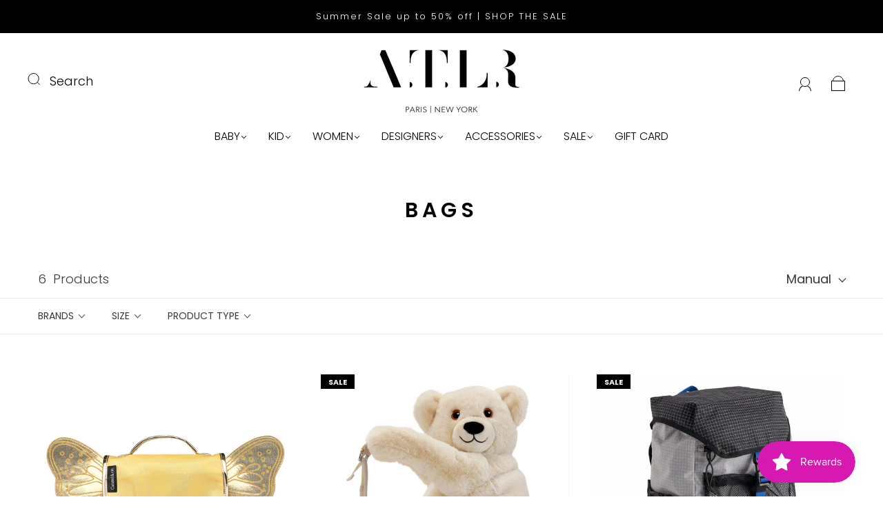

--- FILE ---
content_type: text/html; charset=utf-8
request_url: https://atlrparis.com/collections/bags/backpacks
body_size: 69024
content:















<!doctype html>
<html class="no-js" lang="en">
<head>




<!--Content in content_for_header -->
<!--LayoutHub-Embed--><link rel="stylesheet" type="text/css" href="data:text/css;base64," media="all">
<!--LH--><!--/LayoutHub-Embed--><meta charset="utf-8">
<meta http-equiv="X-UA-Compatible" content="IE=edge,chrome=1">

<title>
  Bags

  
    &#8211; backpacks
  

  

  
    &#8211; A.T.L.R. Paris | New York
  
</title>




  <link rel="shortcut icon" href="//atlrparis.com/cdn/shop/files/favicon_32x32.jpg?v=1640909642" type="image">


<link rel="canonical" href="https://atlrparis.com/collections/bags/backpacks" />
<meta name="viewport" content="width=device-width" />

<!-- Social Meta Information -->





<meta property="og:site_name" content="A.T.L.R. Paris | New York">
<meta property="og:url" content="https://atlrparis.com/collections/bags/backpacks">
<meta property="og:title" content="Bags">
<meta property="og:type" content="product.group">
<meta property="og:description" content="Beautiful and original European children's clothing from newborn to 18 years. Brands include Bonton, Bonpoint, Tartine & Chocolat, The Animals Observatory, Catimini, Molo, Bonpoint, Kenzo Kids, Bobo Choses + More. Thoughtfully curated attire for all occasions, from play time to special events. Free shipping over $125.">

<meta property="og:image" content="http://atlrparis.com/cdn/shop/files/20210930_ILGUFO_SS22_010_3372-01_e_1200x1200.jpg?v=1656790183">
<meta property="og:image:secure_url" content="https://atlrparis.com/cdn/shop/files/20210930_ILGUFO_SS22_010_3372-01_e_1200x1200.jpg?v=1656790183">
<meta property="og:image:width" content="1200">
<meta property="og:image:height" content="1200">




<meta name="twitter:card" content="summary_large_image">
<meta name="twitter:title" content="Bags">
<meta name="twitter:description" content="Beautiful and original European children's clothing from newborn to 18 years. Brands include Bonton, Bonpoint, Tartine & Chocolat, The Animals Observatory, Catimini, Molo, Bonpoint, Kenzo Kids, Bobo Choses + More. Thoughtfully curated attire for all occasions, from play time to special events. Free shipping over $125.">



  
  <script>window.performance && window.performance.mark && window.performance.mark('shopify.content_for_header.start');</script><meta name="google-site-verification" content="nrHA2J_0ahFB78BG8iZyFZRNbdaSm5uQbfAxP7VrEHg">
<meta name="google-site-verification" content="1Uvw41tJTBRtx6GVkxhd5XAAr5YDdeYNP4WY7iZNRqY">
<meta id="shopify-digital-wallet" name="shopify-digital-wallet" content="/37065916555/digital_wallets/dialog">
<meta name="shopify-checkout-api-token" content="35bbbfa37ba8ff0f47ab1a13130d5f26">
<meta id="in-context-paypal-metadata" data-shop-id="37065916555" data-venmo-supported="false" data-environment="production" data-locale="en_US" data-paypal-v4="true" data-currency="USD">
<link rel="alternate" type="application/atom+xml" title="Feed" href="/collections/bags/backpacks.atom" />
<link rel="alternate" type="application/json+oembed" href="https://atlrparis.com/collections/bags/backpacks.oembed">
<script async="async" src="/checkouts/internal/preloads.js?locale=en-US"></script>
<link rel="preconnect" href="https://shop.app" crossorigin="anonymous">
<script async="async" src="https://shop.app/checkouts/internal/preloads.js?locale=en-US&shop_id=37065916555" crossorigin="anonymous"></script>
<script id="apple-pay-shop-capabilities" type="application/json">{"shopId":37065916555,"countryCode":"US","currencyCode":"USD","merchantCapabilities":["supports3DS"],"merchantId":"gid:\/\/shopify\/Shop\/37065916555","merchantName":"A.T.L.R. Paris | New York","requiredBillingContactFields":["postalAddress","email","phone"],"requiredShippingContactFields":["postalAddress","email","phone"],"shippingType":"shipping","supportedNetworks":["visa","masterCard","amex","discover","elo","jcb"],"total":{"type":"pending","label":"A.T.L.R. Paris | New York","amount":"1.00"},"shopifyPaymentsEnabled":true,"supportsSubscriptions":true}</script>
<script id="shopify-features" type="application/json">{"accessToken":"35bbbfa37ba8ff0f47ab1a13130d5f26","betas":["rich-media-storefront-analytics"],"domain":"atlrparis.com","predictiveSearch":true,"shopId":37065916555,"locale":"en"}</script>
<script>var Shopify = Shopify || {};
Shopify.shop = "kidiliz-usa.myshopify.com";
Shopify.locale = "en";
Shopify.currency = {"active":"USD","rate":"1.0"};
Shopify.country = "US";
Shopify.theme = {"name":"Capital | Thumbnail Image fix | Nov 27th","id":130009694347,"schema_name":"Capital","schema_version":"30.1.1","theme_store_id":812,"role":"main"};
Shopify.theme.handle = "null";
Shopify.theme.style = {"id":null,"handle":null};
Shopify.cdnHost = "atlrparis.com/cdn";
Shopify.routes = Shopify.routes || {};
Shopify.routes.root = "/";</script>
<script type="module">!function(o){(o.Shopify=o.Shopify||{}).modules=!0}(window);</script>
<script>!function(o){function n(){var o=[];function n(){o.push(Array.prototype.slice.apply(arguments))}return n.q=o,n}var t=o.Shopify=o.Shopify||{};t.loadFeatures=n(),t.autoloadFeatures=n()}(window);</script>
<script>
  window.ShopifyPay = window.ShopifyPay || {};
  window.ShopifyPay.apiHost = "shop.app\/pay";
  window.ShopifyPay.redirectState = null;
</script>
<script id="shop-js-analytics" type="application/json">{"pageType":"collection"}</script>
<script defer="defer" async type="module" src="//atlrparis.com/cdn/shopifycloud/shop-js/modules/v2/client.init-shop-cart-sync_COMZFrEa.en.esm.js"></script>
<script defer="defer" async type="module" src="//atlrparis.com/cdn/shopifycloud/shop-js/modules/v2/chunk.common_CdXrxk3f.esm.js"></script>
<script type="module">
  await import("//atlrparis.com/cdn/shopifycloud/shop-js/modules/v2/client.init-shop-cart-sync_COMZFrEa.en.esm.js");
await import("//atlrparis.com/cdn/shopifycloud/shop-js/modules/v2/chunk.common_CdXrxk3f.esm.js");

  window.Shopify.SignInWithShop?.initShopCartSync?.({"fedCMEnabled":true,"windoidEnabled":true});

</script>
<script>
  window.Shopify = window.Shopify || {};
  if (!window.Shopify.featureAssets) window.Shopify.featureAssets = {};
  window.Shopify.featureAssets['shop-js'] = {"shop-cart-sync":["modules/v2/client.shop-cart-sync_CRSPkpKa.en.esm.js","modules/v2/chunk.common_CdXrxk3f.esm.js"],"init-fed-cm":["modules/v2/client.init-fed-cm_DO1JVZ96.en.esm.js","modules/v2/chunk.common_CdXrxk3f.esm.js"],"init-windoid":["modules/v2/client.init-windoid_hXardXh0.en.esm.js","modules/v2/chunk.common_CdXrxk3f.esm.js"],"init-shop-email-lookup-coordinator":["modules/v2/client.init-shop-email-lookup-coordinator_jpxQlUsx.en.esm.js","modules/v2/chunk.common_CdXrxk3f.esm.js"],"shop-toast-manager":["modules/v2/client.shop-toast-manager_C-K0q6-t.en.esm.js","modules/v2/chunk.common_CdXrxk3f.esm.js"],"shop-button":["modules/v2/client.shop-button_B6dBoDg5.en.esm.js","modules/v2/chunk.common_CdXrxk3f.esm.js"],"shop-login-button":["modules/v2/client.shop-login-button_BHRMsoBb.en.esm.js","modules/v2/chunk.common_CdXrxk3f.esm.js","modules/v2/chunk.modal_C89cmTvN.esm.js"],"shop-cash-offers":["modules/v2/client.shop-cash-offers_p6Pw3nax.en.esm.js","modules/v2/chunk.common_CdXrxk3f.esm.js","modules/v2/chunk.modal_C89cmTvN.esm.js"],"avatar":["modules/v2/client.avatar_BTnouDA3.en.esm.js"],"init-shop-cart-sync":["modules/v2/client.init-shop-cart-sync_COMZFrEa.en.esm.js","modules/v2/chunk.common_CdXrxk3f.esm.js"],"init-shop-for-new-customer-accounts":["modules/v2/client.init-shop-for-new-customer-accounts_BNQiNx4m.en.esm.js","modules/v2/client.shop-login-button_BHRMsoBb.en.esm.js","modules/v2/chunk.common_CdXrxk3f.esm.js","modules/v2/chunk.modal_C89cmTvN.esm.js"],"pay-button":["modules/v2/client.pay-button_CRuQ9trT.en.esm.js","modules/v2/chunk.common_CdXrxk3f.esm.js"],"init-customer-accounts-sign-up":["modules/v2/client.init-customer-accounts-sign-up_Q1yheB3t.en.esm.js","modules/v2/client.shop-login-button_BHRMsoBb.en.esm.js","modules/v2/chunk.common_CdXrxk3f.esm.js","modules/v2/chunk.modal_C89cmTvN.esm.js"],"checkout-modal":["modules/v2/client.checkout-modal_DtXVhFgQ.en.esm.js","modules/v2/chunk.common_CdXrxk3f.esm.js","modules/v2/chunk.modal_C89cmTvN.esm.js"],"init-customer-accounts":["modules/v2/client.init-customer-accounts_B5rMd0lj.en.esm.js","modules/v2/client.shop-login-button_BHRMsoBb.en.esm.js","modules/v2/chunk.common_CdXrxk3f.esm.js","modules/v2/chunk.modal_C89cmTvN.esm.js"],"lead-capture":["modules/v2/client.lead-capture_CmGCXBh3.en.esm.js","modules/v2/chunk.common_CdXrxk3f.esm.js","modules/v2/chunk.modal_C89cmTvN.esm.js"],"shop-follow-button":["modules/v2/client.shop-follow-button_CV5C02lv.en.esm.js","modules/v2/chunk.common_CdXrxk3f.esm.js","modules/v2/chunk.modal_C89cmTvN.esm.js"],"shop-login":["modules/v2/client.shop-login_Bz_Zm_XZ.en.esm.js","modules/v2/chunk.common_CdXrxk3f.esm.js","modules/v2/chunk.modal_C89cmTvN.esm.js"],"payment-terms":["modules/v2/client.payment-terms_D7XnU2ez.en.esm.js","modules/v2/chunk.common_CdXrxk3f.esm.js","modules/v2/chunk.modal_C89cmTvN.esm.js"]};
</script>
<script>(function() {
  var isLoaded = false;
  function asyncLoad() {
    if (isLoaded) return;
    isLoaded = true;
    var urls = ["https:\/\/chimpstatic.com\/mcjs-connected\/js\/users\/7b951a43030c53f5a395e3b7c\/157e4c71f9a72ab35220b5113.js?shop=kidiliz-usa.myshopify.com","https:\/\/cdn.hextom.com\/js\/eventpromotionbar.js?shop=kidiliz-usa.myshopify.com","https:\/\/sdk.postscript.io\/sdk-script-loader.bundle.js?shopId=144492\u0026shop=kidiliz-usa.myshopify.com","https:\/\/sdk.postscript.io\/sdk-script-loader.bundle.js?shopId=144492\u0026shop=kidiliz-usa.myshopify.com"];
    for (var i = 0; i < urls.length; i++) {
      var s = document.createElement('script');
      s.type = 'text/javascript';
      s.async = true;
      s.src = urls[i];
      var x = document.getElementsByTagName('script')[0];
      x.parentNode.insertBefore(s, x);
    }
  };
  if(window.attachEvent) {
    window.attachEvent('onload', asyncLoad);
  } else {
    window.addEventListener('load', asyncLoad, false);
  }
})();</script>
<script id="__st">var __st={"a":37065916555,"offset":-18000,"reqid":"3ed5ee07-bc35-4ef5-8da7-d53b20af1f7f-1763085511","pageurl":"atlrparis.com\/collections\/bags\/backpacks","u":"6f54b213de89","p":"collection","rtyp":"collection","rid":276991508619};</script>
<script>window.ShopifyPaypalV4VisibilityTracking = true;</script>
<script id="captcha-bootstrap">!function(){'use strict';const t='contact',e='account',n='new_comment',o=[[t,t],['blogs',n],['comments',n],[t,'customer']],c=[[e,'customer_login'],[e,'guest_login'],[e,'recover_customer_password'],[e,'create_customer']],r=t=>t.map((([t,e])=>`form[action*='/${t}']:not([data-nocaptcha='true']) input[name='form_type'][value='${e}']`)).join(','),a=t=>()=>t?[...document.querySelectorAll(t)].map((t=>t.form)):[];function s(){const t=[...o],e=r(t);return a(e)}const i='password',u='form_key',d=['recaptcha-v3-token','g-recaptcha-response','h-captcha-response',i],f=()=>{try{return window.sessionStorage}catch{return}},m='__shopify_v',_=t=>t.elements[u];function p(t,e,n=!1){try{const o=window.sessionStorage,c=JSON.parse(o.getItem(e)),{data:r}=function(t){const{data:e,action:n}=t;return t[m]||n?{data:e,action:n}:{data:t,action:n}}(c);for(const[e,n]of Object.entries(r))t.elements[e]&&(t.elements[e].value=n);n&&o.removeItem(e)}catch(o){console.error('form repopulation failed',{error:o})}}const l='form_type',E='cptcha';function T(t){t.dataset[E]=!0}const w=window,h=w.document,L='Shopify',v='ce_forms',y='captcha';let A=!1;((t,e)=>{const n=(g='f06e6c50-85a8-45c8-87d0-21a2b65856fe',I='https://cdn.shopify.com/shopifycloud/storefront-forms-hcaptcha/ce_storefront_forms_captcha_hcaptcha.v1.5.2.iife.js',D={infoText:'Protected by hCaptcha',privacyText:'Privacy',termsText:'Terms'},(t,e,n)=>{const o=w[L][v],c=o.bindForm;if(c)return c(t,g,e,D).then(n);var r;o.q.push([[t,g,e,D],n]),r=I,A||(h.body.append(Object.assign(h.createElement('script'),{id:'captcha-provider',async:!0,src:r})),A=!0)});var g,I,D;w[L]=w[L]||{},w[L][v]=w[L][v]||{},w[L][v].q=[],w[L][y]=w[L][y]||{},w[L][y].protect=function(t,e){n(t,void 0,e),T(t)},Object.freeze(w[L][y]),function(t,e,n,w,h,L){const[v,y,A,g]=function(t,e,n){const i=e?o:[],u=t?c:[],d=[...i,...u],f=r(d),m=r(i),_=r(d.filter((([t,e])=>n.includes(e))));return[a(f),a(m),a(_),s()]}(w,h,L),I=t=>{const e=t.target;return e instanceof HTMLFormElement?e:e&&e.form},D=t=>v().includes(t);t.addEventListener('submit',(t=>{const e=I(t);if(!e)return;const n=D(e)&&!e.dataset.hcaptchaBound&&!e.dataset.recaptchaBound,o=_(e),c=g().includes(e)&&(!o||!o.value);(n||c)&&t.preventDefault(),c&&!n&&(function(t){try{if(!f())return;!function(t){const e=f();if(!e)return;const n=_(t);if(!n)return;const o=n.value;o&&e.removeItem(o)}(t);const e=Array.from(Array(32),(()=>Math.random().toString(36)[2])).join('');!function(t,e){_(t)||t.append(Object.assign(document.createElement('input'),{type:'hidden',name:u})),t.elements[u].value=e}(t,e),function(t,e){const n=f();if(!n)return;const o=[...t.querySelectorAll(`input[type='${i}']`)].map((({name:t})=>t)),c=[...d,...o],r={};for(const[a,s]of new FormData(t).entries())c.includes(a)||(r[a]=s);n.setItem(e,JSON.stringify({[m]:1,action:t.action,data:r}))}(t,e)}catch(e){console.error('failed to persist form',e)}}(e),e.submit())}));const S=(t,e)=>{t&&!t.dataset[E]&&(n(t,e.some((e=>e===t))),T(t))};for(const o of['focusin','change'])t.addEventListener(o,(t=>{const e=I(t);D(e)&&S(e,y())}));const B=e.get('form_key'),M=e.get(l),P=B&&M;t.addEventListener('DOMContentLoaded',(()=>{const t=y();if(P)for(const e of t)e.elements[l].value===M&&p(e,B);[...new Set([...A(),...v().filter((t=>'true'===t.dataset.shopifyCaptcha))])].forEach((e=>S(e,t)))}))}(h,new URLSearchParams(w.location.search),n,t,e,['guest_login'])})(!0,!0)}();</script>
<script integrity="sha256-52AcMU7V7pcBOXWImdc/TAGTFKeNjmkeM1Pvks/DTgc=" data-source-attribution="shopify.loadfeatures" defer="defer" src="//atlrparis.com/cdn/shopifycloud/storefront/assets/storefront/load_feature-81c60534.js" crossorigin="anonymous"></script>
<script crossorigin="anonymous" defer="defer" src="//atlrparis.com/cdn/shopifycloud/storefront/assets/shopify_pay/storefront-65b4c6d7.js?v=20250812"></script>
<script data-source-attribution="shopify.dynamic_checkout.dynamic.init">var Shopify=Shopify||{};Shopify.PaymentButton=Shopify.PaymentButton||{isStorefrontPortableWallets:!0,init:function(){window.Shopify.PaymentButton.init=function(){};var t=document.createElement("script");t.src="https://atlrparis.com/cdn/shopifycloud/portable-wallets/latest/portable-wallets.en.js",t.type="module",document.head.appendChild(t)}};
</script>
<script data-source-attribution="shopify.dynamic_checkout.buyer_consent">
  function portableWalletsHideBuyerConsent(e){var t=document.getElementById("shopify-buyer-consent"),n=document.getElementById("shopify-subscription-policy-button");t&&n&&(t.classList.add("hidden"),t.setAttribute("aria-hidden","true"),n.removeEventListener("click",e))}function portableWalletsShowBuyerConsent(e){var t=document.getElementById("shopify-buyer-consent"),n=document.getElementById("shopify-subscription-policy-button");t&&n&&(t.classList.remove("hidden"),t.removeAttribute("aria-hidden"),n.addEventListener("click",e))}window.Shopify?.PaymentButton&&(window.Shopify.PaymentButton.hideBuyerConsent=portableWalletsHideBuyerConsent,window.Shopify.PaymentButton.showBuyerConsent=portableWalletsShowBuyerConsent);
</script>
<script data-source-attribution="shopify.dynamic_checkout.cart.bootstrap">document.addEventListener("DOMContentLoaded",(function(){function t(){return document.querySelector("shopify-accelerated-checkout-cart, shopify-accelerated-checkout")}if(t())Shopify.PaymentButton.init();else{new MutationObserver((function(e,n){t()&&(Shopify.PaymentButton.init(),n.disconnect())})).observe(document.body,{childList:!0,subtree:!0})}}));
</script>
<link id="shopify-accelerated-checkout-styles" rel="stylesheet" media="screen" href="https://atlrparis.com/cdn/shopifycloud/portable-wallets/latest/accelerated-checkout-backwards-compat.css" crossorigin="anonymous">
<style id="shopify-accelerated-checkout-cart">
        #shopify-buyer-consent {
  margin-top: 1em;
  display: inline-block;
  width: 100%;
}

#shopify-buyer-consent.hidden {
  display: none;
}

#shopify-subscription-policy-button {
  background: none;
  border: none;
  padding: 0;
  text-decoration: underline;
  font-size: inherit;
  cursor: pointer;
}

#shopify-subscription-policy-button::before {
  box-shadow: none;
}

      </style>

<script>window.performance && window.performance.mark && window.performance.mark('shopify.content_for_header.end');</script>
  <!-- "snippets/shogun-products.liquid" was not rendered, the associated app was uninstalled -->

  <style>




@font-face {
  font-family: Poppins;
  font-weight: 300;
  font-style: normal;
  font-display: swap;
  src: url("//atlrparis.com/cdn/fonts/poppins/poppins_n3.05f58335c3209cce17da4f1f1ab324ebe2982441.woff2") format("woff2"),
       url("//atlrparis.com/cdn/fonts/poppins/poppins_n3.6971368e1f131d2c8ff8e3a44a36b577fdda3ff5.woff") format("woff");
}

@font-face {
  font-family: Poppins;
  font-weight: 300;
  font-style: normal;
  font-display: swap;
  src: url("//atlrparis.com/cdn/fonts/poppins/poppins_n3.05f58335c3209cce17da4f1f1ab324ebe2982441.woff2") format("woff2"),
       url("//atlrparis.com/cdn/fonts/poppins/poppins_n3.6971368e1f131d2c8ff8e3a44a36b577fdda3ff5.woff") format("woff");
}


  @font-face {
  font-family: Poppins;
  font-weight: 400;
  font-style: normal;
  font-display: swap;
  src: url("//atlrparis.com/cdn/fonts/poppins/poppins_n4.0ba78fa5af9b0e1a374041b3ceaadf0a43b41362.woff2") format("woff2"),
       url("//atlrparis.com/cdn/fonts/poppins/poppins_n4.214741a72ff2596839fc9760ee7a770386cf16ca.woff") format("woff");
}




  @font-face {
  font-family: Poppins;
  font-weight: 300;
  font-style: italic;
  font-display: swap;
  src: url("//atlrparis.com/cdn/fonts/poppins/poppins_i3.8536b4423050219f608e17f134fe9ea3b01ed890.woff2") format("woff2"),
       url("//atlrparis.com/cdn/fonts/poppins/poppins_i3.0f4433ada196bcabf726ed78f8e37e0995762f7f.woff") format("woff");
}




  @font-face {
  font-family: Poppins;
  font-weight: 400;
  font-style: italic;
  font-display: swap;
  src: url("//atlrparis.com/cdn/fonts/poppins/poppins_i4.846ad1e22474f856bd6b81ba4585a60799a9f5d2.woff2") format("woff2"),
       url("//atlrparis.com/cdn/fonts/poppins/poppins_i4.56b43284e8b52fc64c1fd271f289a39e8477e9ec.woff") format("woff");
}




  @font-face {
  font-family: Poppins;
  font-weight: 400;
  font-style: normal;
  font-display: swap;
  src: url("//atlrparis.com/cdn/fonts/poppins/poppins_n4.0ba78fa5af9b0e1a374041b3ceaadf0a43b41362.woff2") format("woff2"),
       url("//atlrparis.com/cdn/fonts/poppins/poppins_n4.214741a72ff2596839fc9760ee7a770386cf16ca.woff") format("woff");
}




  @font-face {
  font-family: Poppins;
  font-weight: 300;
  font-style: italic;
  font-display: swap;
  src: url("//atlrparis.com/cdn/fonts/poppins/poppins_i3.8536b4423050219f608e17f134fe9ea3b01ed890.woff2") format("woff2"),
       url("//atlrparis.com/cdn/fonts/poppins/poppins_i3.0f4433ada196bcabf726ed78f8e37e0995762f7f.woff") format("woff");
}




  @font-face {
  font-family: Poppins;
  font-weight: 400;
  font-style: italic;
  font-display: swap;
  src: url("//atlrparis.com/cdn/fonts/poppins/poppins_i4.846ad1e22474f856bd6b81ba4585a60799a9f5d2.woff2") format("woff2"),
       url("//atlrparis.com/cdn/fonts/poppins/poppins_i4.56b43284e8b52fc64c1fd271f289a39e8477e9ec.woff") format("woff");
}



:root {
  --link-color: #6B6B6B;
  --link-color-opacity-90: rgba(107, 107, 107, 0.9);
  --link-color-opacity-50: rgba(107, 107, 107, 0.5);
  --link-color-opacity-30: rgba(107, 107, 107, 0.3);
  --link-color-opacity-10: rgba(107, 107, 107, 0.1);
  --link-color-2: #6B6B6B;

  --background-color: #ffffff;
  --background-color-opacity-0: rgba(255, 255, 255, 0);
  --background-color-opacity-90: rgba(255, 255, 255, 0.9);

  --body-color: #383838;
  --body-color-opacity-10: rgba(56, 56, 56, 0.1);
  --body-color-opacity-20: rgba(56, 56, 56, 0.2);
  --body-color-opacity-80: rgba(56, 56, 56, 0.8);

  --border-color: #f0f0f0;
  --border-color-opacity-80: rgba(240, 240, 240, 0.8);
  
  --header-color: #383838;
  --header-text-color-opacity-80: rgba(0, 0, 0, 0.8);
  --header-color-opacity-90: rgba(56, 56, 56, 0.9);
  --header-color-opacity-80: rgba(56, 56, 56, 0.8);
  --header-color-opacity-70: rgba(56, 56, 56, 0.7);
  --header-color-opacity-60: rgba(56, 56, 56, 0.6);
  --header-color-opacity-50: rgba(56, 56, 56, 0.5);
  --header-color-opacity-40: rgba(56, 56, 56, 0.4);
  --header-color-opacity-30: rgba(56, 56, 56, 0.3);
  --header-color-opacity-20: rgba(56, 56, 56, 0.2);
  --header-color-opacity-10: rgba(56, 56, 56, 0.1);
  --meta-color: #6a6a6a;
  --outline-color: Highlight;

  
  
    --button-svg-hover-fill: #0d0d0d;
    --button-background-hover: #0d0d0d;
  

  
  
    --link-hover-color: #787878;
  

  --primary-weight-normal: 300;
  --primary-weight-bold: 400;

  --primary-font: Poppins, sans-serif;
  --primary-font-weight: 300;
  --primary-font-style: normal;

  --secondary-weight-normal: 300;
  --secondary-weight-bold: 400;

  --secondary-font: Poppins, sans-serif;
  --secondary-font-weight: 300;
  --secondary-font-style: normal;

  --body-font: var(--primary-font);
  --body-font-weight: var(--primary-font-weight);
  --body-font-style: var(--primary-font-style);
  --body-size: 18px;
  --body-size-mobile: 20px;

  --header-font: var(--secondary-font);
  --header-font-weight: var(--secondary-font-weight);
  --header-font-style: var(--secondary-font-style);
  --heading-size: 24px;

  
    --subheading-size: 14px;
  

  --navigation-font-size: 16px;
  --navigation-letter-spacing: 0px;

  --meta-font: var(--primary-font);
  --meta-weight: var(--body-font-weight);

  
  

  
    --lightness: 55%;
  

  
    --saturation: 55%;
  

  --sale-color: hsl(0, var(--saturation), var(--lightness));
  --error-color: #DE3618;
  --success-color: #108043;
  --button-color: #FFFFFF;
  --button-background: #000000;
  --button-disabled-color: #EEEEEE;
  --button-disabled-background: gray;
  --input-background: var(--background-color);
  --input-border: var(--border-color);
  --input-color: var(--body-color);
  --input-placeholder-color: var(--meta-color);
  --custom-badge-background: #6b6b6b;

  
  
    --custom-badge-background-alt: #575757;
  

  
    --custom-badge-text-alt: #e6e6e6;
  

  --dropdown-background-hover: #e6e6e6;

  --new-border-color: #e6e6e6;
  --new-background-color: #f5f5f5;

  --new-border-color2: #dcdcdc;
  --new-background-color2: #ebebeb;

  --new-border-color3: #d1d1d1;
  --new-background-color3: #e0e0e0;

  
  
    --button-font: Poppins, sans-serif;
  

  --button-weight: 400;
  --button-letter-spacing: 4px;

  --header-background-color: #ffffff;
  --header-text-color: #000000;
  --header-hover-background-color: rgba(0, 0, 0, 0.1);
  --header-fullbleed-color: #FFFFFF;
  --header-scroll-arrow-color: #cccccc;
  --header-scroll-background-alt: rgba(255, 255, 255, 0.2);

  --footer-hover-background-color: rgba(56, 56, 56, 0.1);

  --popup-background-color: #000000;
  --popup-text-color: #FFFFFF;

  --badge-text: #ffffff;
  --sold-out-background: #ff0202;
  --sale-background: #000000;
  --low-stock-background: #6B6B6B;
  --new-product-background: #000000;
  --best-selling-background: #6B6B6B;

  --product-grid-placeholder-background: #f7f7f7;
  --product-item-highlight-background: #dadada;

  --module-sale-color: #dadada;

  --border-background-color-mix-lighter: #fcfcfc;
  --border-background-color-mix: #fbfbfb;
  --border-background-color-mix: #f9f9f9;
  --border-background-color-mix: #f8f8f8;

  --header-letter-spacing: normal;
  
    --header-text-transform: uppercase;
    --header-letter-spacing: 0.2em;
  

  
    --navigation-text-transform: uppercase;
  

  
    --button-text-transform: uppercase;
  

  --form-success-background: #DBFBE9;
  --form-link-before: rgba(56, 56, 56, 0.3);
  --select-background: #f7f7f7;
  --error-background: #FBDFDA;

  
  
  
  
    --hover-background-color: #eeecec;

    --slider-scroller-drag: #dcd6d6;
    --slider-arrows-svg: #c5b9b9;
    --slider-scroller-background: #f0f0f0;
  

  --box-shadow: 0 2px 3px rgba(0,0,0,0.02), 0 3px 5px rgba(0,0,0,0.12), 0 6px 20px rgba(0,0,0,0.06);
  --box-shadow-reverse: 0 -2px 3px rgba(0,0,0,0.02), 0 -3px 5px rgba(0,0,0,0.12), 0 -6px 20px rgba(0,0,0,0.06);

  --video-wrapper-svg-background: ;
  --blog-item-background: #fbfbfb;

  --image-preloader: url(//atlrparis.com/cdn/shop/t/33/assets/capitalPreloadImage.svg?v=64197781493548746901701088060);

  /* Shop Pay Installments variables */
  --color-body: #ffffff;
  --color-bg: #ffffff;
}

</style>

<link rel="preload" as="font" href="//atlrparis.com/cdn/fonts/poppins/poppins_n3.05f58335c3209cce17da4f1f1ab324ebe2982441.woff2" type="font/woff2" crossorigin><link rel="preload" as="font" href="//atlrparis.com/cdn/fonts/poppins/poppins_n3.05f58335c3209cce17da4f1f1ab324ebe2982441.woff2" type="font/woff2" crossorigin>
    <link rel="preload" href="//atlrparis.com/cdn/shop/t/33/assets/theme-collection.min.css?v=172248751076833714321701088060" as="style">
    <link href="//atlrparis.com/cdn/shop/t/33/assets/theme-collection.min.css?v=172248751076833714321701088060" rel="stylesheet" type="text/css" media="all" />
  

  <link href="//atlrparis.com/cdn/shop/t/33/assets/custom.css?v=60929843993882887651701088060" rel="stylesheet" type="text/css" media="all" />

  
<script>
  window.Theme = {};
  Theme = {"colorHeader":"#383838","colorBody":"#383838","colorLinks":"#6B6B6B","colorBorder":"#f0f0f0","colorBackground":"#ffffff","colorButtons":"#000000","colorButtonsText":"#FFFFFF","colorBadges":"#ffffff","soldOutBackground":"#ff0202","saleBackground":"#000000","lowStockBackground":"#6B6B6B","newProductBackground":"#000000","bestSellingBackground":"#6B6B6B","customBadgeBackground":"#6B6B6B","colorHeaderBackground":"#ffffff","colorHeaderText":"#000000","fullBleedColor":"#FFFFFF","colorPopupBackground":"#000000","colorPopupText":"#FFFFFF","secondaryFont":{"error":"json not allowed for this object"},"headingSize":"24px","headingCase":"uppercase","navigationFontSize":16,"navigationCase":"uppercase","navigationSpacing":0,"primaryFont":{"error":"json not allowed for this object"},"bodySize":18,"buttonFontWeight":"normal","buttonCase":"uppercase","buttonLetterSpacing":4,"sectionBtnLabel":"","sectionTextAlignment":"top left","sectionColorText":"#000000","sectionColorOverlay":"#ffffff","sectionOverlayOpacity":0,"collageLayoutEnabled":false,"collectionsPerRow":3,"expandCollections":false,"ajax_cart_method":"page","productColorSwatches":"","productSizeSwatches":"","show_second_image_on_hover":true,"productAnimateBadges":false,"show_vendor":false,"productStockLevel":1,"headerSearchStyle":"minimal","predictive_search_enabled":true,"predictive_search_products":true,"predictive_search_pages":false,"predictive_search_articles":false,"predictive_search_collections":false,"predictive_search_show_vendor":true,"predictive_search_show_price":false,"breadcrumbs":false,"shareFacebook":true,"shareTwitter":true,"sharePinterest":true,"shareFancy":true,"socialBehance":"","socialDribbble":"","socialFacebook":"https:\/\/www.facebook.com\/atlrparis","socialFlickr":"","socialInstagram":"https:\/\/www.instagram.com\/atlr.paris","socialLinkedin":"","socialMedium":"","socialPinterest":"","socialProducthunt":"","socialTiktok":"","socialRss":"","socialTumblr":"","socialTwitter":"","socialVimeo":"","socialYoutube":"","favicon":"\/\/atlrparis.com\/cdn\/shop\/files\/favicon.jpg?v=1640909642","popupEnable":false,"popupTestMode":false,"popupHeading":"JOIN OUR COMMUNITY","popupText":"\u003cp\u003eSign up for our newsletter today to receive news \u0026 exclusive deals right to your inbox.\u003c\/p\u003e","popupImage":"\/\/atlrparis.com\/cdn\/shop\/files\/M31UB035_651_unzipped_24ebe1ec-23af-4630-a553-c616b1a48cd8.jpg?v=1641102205","popupTime":"28","popupDelay":4,"popupShowSocial":true,"popupShowNewsletter":false,"checkout_logo_image":"\/\/atlrparis.com\/cdn\/shop\/files\/ATLR_Logo_Black.png?v=1640729824","checkout_logo_position":"center","checkout_logo_size":"large","checkout_body_background_color":"#f0f0f0","checkout_input_background_color_mode":"white","checkout_sidebar_background_color":"#fafafa","checkout_heading_font":"-apple-system, BlinkMacSystemFont, 'Segoe UI', Roboto, Helvetica, Arial, sans-serif, 'Apple Color Emoji', 'Segoe UI Emoji', 'Segoe UI Symbol'","checkout_body_font":"-apple-system, BlinkMacSystemFont, 'Segoe UI', Roboto, Helvetica, Arial, sans-serif, 'Apple Color Emoji', 'Segoe UI Emoji', 'Segoe UI Symbol'","checkout_accent_color":"#2937ac","checkout_button_color":"#000000","checkout_error_color":"#e22120","customer_layout":"customer_area"};
  Theme.moneyFormat = "${{amount}}";

  

  Theme.localization = {};

  Theme.localization.account = {
    addressConfirmDelete: "Are you sure you wish to delete this address?",
    addressSelectProvince: "Select a State\/Province"
  };

  Theme.localization.collection = {
    brand: "Brand",
    type: "Type"
  };

  Theme.localization.product = {
    addToCart: "Add to Cart",
    soldOut: "Sold out",
    onSale: "On Sale",
    unavailable: "Unavailable",
    added: "*item* has been added to your cart.",
    and_up: "+",
    lowStock: "Only *stock* left",
    viewProduct: "View product",
    percentOff: "*percent* off"
  };

  Theme.localization.cart = {
    itemRemoved: "{{ product_title }} has been removed from your cart.",
    shipping: {
      submit: "Get shipping estimate",
      calculating: "Calculating...",
      rate: "We found one shipping rate available for *address*.",
      rateMultiple: "We found *number_of_rates* shipping rates available for *address*, starting at *rate*.",
      rateEmpty: "Sorry, we do not ship to this destination.",
      rateValues: "*rate_title* at *rate*"
    },
    cart_item: "Item",
    added_to_cart: "Added to",
    removed_from_cart: "Removed from",
    saving: "Saving",
    cart_title: "Your cart",
    cart_subtotal: "Subtotal"
  };

  Theme.localization.search = {
    empty: "Sorry, your search returned no results.",
    viewAll: "View all",
    close: "Close search",
    clear: "Clear search input",
    products: "Products",
    pages: "Pages",
    articles: "Articles",
    collections: "Collections"
  };
</script>


  

 <!--begin-boost-pfs-filter-css-->
   
 <!--end-boost-pfs-filter-css-->

 

 <!--begin-boost-pfs-filter-css-->
   
 <!--end-boost-pfs-filter-css-->

 

 <!--begin-boost-pfs-filter-css-->
   <link href="//atlrparis.com/cdn/shop/t/33/assets/boost-pfs-init.css?v=47637597682663680121701088060" rel="stylesheet" type="text/css" media="all" />
  <link rel="preload stylesheet" href="//atlrparis.com/cdn/shop/t/33/assets/boost-pfs-general.css?v=111784705440684216811701088060" as="style">
  <link rel="preload stylesheet" href="//atlrparis.com/cdn/shop/t/33/assets/boost-pfs-otp.css?v=77170997550138755871701088060" as="style"><link href="//atlrparis.com/cdn/shop/t/33/assets/boost-pfs-custom.css?v=107402449508610003351701088060" rel="stylesheet" type="text/css" media="all" />
<style data-id="boost-pfs-style">
    .boost-pfs-filter-option-title-text {text-transform: uppercase;}

   .boost-pfs-filter-tree-v .boost-pfs-filter-option-title-text:before {}
    .boost-pfs-filter-tree-v .boost-pfs-filter-option.boost-pfs-filter-option-collapsed .boost-pfs-filter-option-title-text:before {}
    .boost-pfs-filter-tree-h .boost-pfs-filter-option-title-heading:before {}

    .boost-pfs-filter-refine-by .boost-pfs-filter-option-title h3 {}

    .boost-pfs-filter-option-content .boost-pfs-filter-option-item-list .boost-pfs-filter-option-item button,
    .boost-pfs-filter-option-content .boost-pfs-filter-option-item-list .boost-pfs-filter-option-item .boost-pfs-filter-button,
    .boost-pfs-filter-option-range-amount input,
    .boost-pfs-filter-tree-v .boost-pfs-filter-refine-by .boost-pfs-filter-refine-by-items .refine-by-item,
    .boost-pfs-filter-refine-by-wrapper-v .boost-pfs-filter-refine-by .boost-pfs-filter-refine-by-items .refine-by-item,
    .boost-pfs-filter-refine-by .boost-pfs-filter-option-title,
    .boost-pfs-filter-refine-by .boost-pfs-filter-refine-by-items .refine-by-item>a,
    .boost-pfs-filter-refine-by>span,
    .boost-pfs-filter-clear,
    .boost-pfs-filter-clear-all{}
    .boost-pfs-filter-tree-h .boost-pfs-filter-pc .boost-pfs-filter-refine-by-items .refine-by-item .boost-pfs-filter-clear .refine-by-type,
    .boost-pfs-filter-refine-by-wrapper-h .boost-pfs-filter-pc .boost-pfs-filter-refine-by-items .refine-by-item .boost-pfs-filter-clear .refine-by-type {}

    .boost-pfs-filter-option-multi-level-collections .boost-pfs-filter-option-multi-level-list .boost-pfs-filter-option-item .boost-pfs-filter-button-arrow .boost-pfs-arrow:before,
    .boost-pfs-filter-option-multi-level-tag .boost-pfs-filter-option-multi-level-list .boost-pfs-filter-option-item .boost-pfs-filter-button-arrow .boost-pfs-arrow:before {}

    .boost-pfs-filter-refine-by-wrapper-v .boost-pfs-filter-refine-by .boost-pfs-filter-refine-by-items .refine-by-item .boost-pfs-filter-clear:after,
    .boost-pfs-filter-refine-by-wrapper-v .boost-pfs-filter-refine-by .boost-pfs-filter-refine-by-items .refine-by-item .boost-pfs-filter-clear:before,
    .boost-pfs-filter-tree-v .boost-pfs-filter-refine-by .boost-pfs-filter-refine-by-items .refine-by-item .boost-pfs-filter-clear:after,
    .boost-pfs-filter-tree-v .boost-pfs-filter-refine-by .boost-pfs-filter-refine-by-items .refine-by-item .boost-pfs-filter-clear:before,
    .boost-pfs-filter-refine-by-wrapper-h .boost-pfs-filter-pc .boost-pfs-filter-refine-by-items .refine-by-item .boost-pfs-filter-clear:after,
    .boost-pfs-filter-refine-by-wrapper-h .boost-pfs-filter-pc .boost-pfs-filter-refine-by-items .refine-by-item .boost-pfs-filter-clear:before,
    .boost-pfs-filter-tree-h .boost-pfs-filter-pc .boost-pfs-filter-refine-by-items .refine-by-item .boost-pfs-filter-clear:after,
    .boost-pfs-filter-tree-h .boost-pfs-filter-pc .boost-pfs-filter-refine-by-items .refine-by-item .boost-pfs-filter-clear:before {}
    .boost-pfs-filter-option-range-slider .noUi-value-horizontal {}

    .boost-pfs-filter-tree-mobile-button button,
    .boost-pfs-filter-top-sorting-mobile button {}
    .boost-pfs-filter-top-sorting-mobile button>span:after {}
  </style><style data-id="boost-pfs-otp-style" type="text/css">
      .boost-pfs-quickview-btn {background: rgba(255,255,255,1);color: rgba(61,66,70,1);border-color: rgba(255,255,255,1);}
      .boost-pfs-quickview-btn svg {fill: rgba(61,66,70,1);}
      .boost-pfs-quickview-btn:hover {background: rgba(61,66,70,1);color: rgba(255,255,255,1);border-color: rgba(61,66,70,1);}
      .boost-pfs-quickview-btn:hover svg {fill: rgba(255,255,255,1);}
      .boost-pfs-addtocart-btn {background: rgba(255,255,255,1);color: rgba(61,66,70,1);border-color: rgba(255,255,255,1);}
      .boost-pfs-addtocart-btn svg {fill: rgba(61,66,70,1);}
      .boost-pfs-addtocart-btn:hover {background: rgba(61,66,70,1);color: rgba(255,255,255,1);border-color: rgba(61,66,70,1);}
      .boost-pfs-addtocart-btn:hover svg {fill: rgba(255,255,255,1);}
    </style>

 <!--end-boost-pfs-filter-css-->

 

  <!-- "snippets/shogun-head.liquid" was not rendered, the associated app was uninstalled -->
  



<script type="text/javascript">
window.dataLayer = window.dataLayer || [];

window.appStart = function(){
  window.productPageHandle = function(){

    var productName = "";
    var productId = "";
    var productPrice = "";
    var productBrand = "";
    var productCollection = "";
    var productType = "";
    var productSku = "";
    var productVariantId = "";
    var productVariantTitle = "";

    window.dataLayer.push({
      event: "digi360_productDetail",
      productId: productId,
      productName: productName,
      productPrice: productPrice,
      productBrand: productBrand,
      productCategory: productCollection,
      productType: productType,
      productSku: productSku,
      productVariantId: productVariantId,
      productVariantTitle: productVariantTitle,
      currency: "USD",
    });
  };

  window.allPageHandle = function(){
    window.dataLayer.push({
      event: "ga4kit_info",
      contentGroup: "collection",
      
        userType: "visitor",
      
    });
  };
  allPageHandle();
      
  

}
appStart();
</script>

    
<!-- BEGIN app block: shopify://apps/boost-ai-search-filter/blocks/boost-sd-ssr/7fc998ae-a150-4367-bab8-505d8a4503f7 --><script>"use strict";(()=>{var __typeError=msg=>{throw TypeError(msg)};var __accessCheck=(obj,member,msg)=>member.has(obj)||__typeError("Cannot "+msg);var __privateGet=(obj,member,getter)=>(__accessCheck(obj,member,"read from private field"),getter?getter.call(obj):member.get(obj));var __privateAdd=(obj,member,value)=>member.has(obj)?__typeError("Cannot add the same private member more than once"):member instanceof WeakSet?member.add(obj):member.set(obj,value);var __privateSet=(obj,member,value,setter)=>(__accessCheck(obj,member,"write to private field"),setter?setter.call(obj,value):member.set(obj,value),value);var __privateMethod=(obj,member,method)=>(__accessCheck(obj,member,"access private method"),method);function mergeDeepMutate(target,...sources){if(!target)return target;if(sources.length===0)return target;const isObject=obj=>!!obj&&typeof obj==="object";const isPlainObject=obj=>{if(!isObject(obj))return false;const proto=Object.getPrototypeOf(obj);return proto===Object.prototype||proto===null};for(const source of sources){if(!source)continue;for(const key in source){const sourceValue=source[key];if(!(key in target)){target[key]=sourceValue;continue}const targetValue=target[key];if(Array.isArray(targetValue)&&Array.isArray(sourceValue)){target[key]=targetValue.concat(...sourceValue)}else if(isPlainObject(targetValue)&&isPlainObject(sourceValue)){target[key]=mergeDeepMutate(targetValue,sourceValue)}else{target[key]=sourceValue}}}return target}var _config,_dataObjects,_modules,_cachedModulesByConstructor,_status,_cachedEventListeners,_registryBlockListeners,_readyListeners,_blocks,_Application_instances,extendAppConfigFromModules_fn,extendAppConfigFromGlobalVariables_fn,initializeDataObjects_fn,resetBlocks_fn,loadModuleEventListeners_fn;var Application=class{constructor(config,dataObjects){__privateAdd(this,_Application_instances);__privateAdd(this,_config);__privateAdd(this,_dataObjects);__privateAdd(this,_modules,[]);__privateAdd(this,_cachedModulesByConstructor,new Map);__privateAdd(this,_status,"created");__privateAdd(this,_cachedEventListeners,{});__privateAdd(this,_registryBlockListeners,[]);__privateAdd(this,_readyListeners,[]);this.mode="production";this.logLevel=1;__privateAdd(this,_blocks,{});const boostWidgetIntegration=window.boostWidgetIntegration;__privateSet(this,_config,config||{logLevel:boostWidgetIntegration?.config?.logLevel,env:"production"});this.logLevel=__privateGet(this,_config).logLevel??(this.mode==="production"?2:this.logLevel);if(__privateGet(this,_config).logLevel==null){__privateGet(this,_config).logLevel=this.logLevel}__privateSet(this,_dataObjects,dataObjects||{});this.logger={debug:(...args)=>{if(this.logLevel<=0){console.debug("Boost > [DEBUG] ",...args)}},info:(...args)=>{if(this.logLevel<=1){console.info("Boost > [INFO] ",...args)}},warn:(...args)=>{if(this.logLevel<=2){console.warn("Boost > [WARN] ",...args)}},error:(...args)=>{if(this.logLevel<=3){console.error("Boost > [ERROR] ",...args)}}}}get blocks(){return __privateGet(this,_blocks)}get config(){return __privateGet(this,_config)}get dataObjects(){return __privateGet(this,_dataObjects)}get status(){return __privateGet(this,_status)}get modules(){return __privateGet(this,_modules)}bootstrap(){if(__privateGet(this,_status)==="bootstrapped"){this.logger.warn("Application already bootstrapped");return}if(__privateGet(this,_status)==="started"){this.logger.warn("Application already started");return}__privateMethod(this,_Application_instances,loadModuleEventListeners_fn).call(this);this.dispatchLifecycleEvent({name:"onBeforeAppBootstrap",payload:null});if(__privateGet(this,_config)?.customization?.app?.onBootstrap){__privateGet(this,_config).customization.app.onBootstrap(this)}__privateMethod(this,_Application_instances,extendAppConfigFromModules_fn).call(this);__privateMethod(this,_Application_instances,extendAppConfigFromGlobalVariables_fn).call(this);__privateMethod(this,_Application_instances,initializeDataObjects_fn).call(this);this.assignGlobalVariables();__privateSet(this,_status,"bootstrapped");this.dispatchLifecycleEvent({name:"onAppBootstrap",payload:null})}async initModules(){await Promise.all(__privateGet(this,_modules).map(async module=>{if(!module.shouldInit()){this.logger.info("Module not initialized",module.constructor.name,"shouldInit returned false");return}module.onBeforeModuleInit?.();this.dispatchLifecycleEvent({name:"onBeforeModuleInit",payload:{module}});this.logger.info(`Initializing ${module.constructor.name} module`);try{await module.init();this.dispatchLifecycleEvent({name:"onModuleInit",payload:{module}})}catch(error){this.logger.error(`Error initializing module ${module.constructor.name}:`,error);this.dispatchLifecycleEvent({name:"onModuleError",payload:{module,error:error instanceof Error?error:new Error(String(error))}})}}))}getModule(constructor){const module=__privateGet(this,_cachedModulesByConstructor).get(constructor);if(module&&!module.shouldInit()){return void 0}return module}getModuleByName(name){const module=__privateGet(this,_modules).find(mod=>{const ModuleClass=mod.constructor;return ModuleClass.moduleName===name});if(module&&!module.shouldInit()){return void 0}return module}registerBlock(block){if(!block.id){this.logger.error("Block id is required");return}const blockId=block.id;if(__privateGet(this,_blocks)[blockId]){this.logger.error(`Block with id ${blockId} already exists`);return}__privateGet(this,_blocks)[blockId]=block;if(window.boostWidgetIntegration.blocks){window.boostWidgetIntegration.blocks[blockId]=block}this.dispatchLifecycleEvent({name:"onRegisterBlock",payload:{block}});__privateGet(this,_registryBlockListeners).forEach(listener=>{try{listener(block)}catch(error){this.logger.error("Error in registry block listener:",error)}})}addRegistryBlockListener(listener){__privateGet(this,_registryBlockListeners).push(listener);Object.values(__privateGet(this,_blocks)).forEach(block=>{try{listener(block)}catch(error){this.logger.error("Error in registry block listener for existing block:",error)}})}removeRegistryBlockListener(listener){const index=__privateGet(this,_registryBlockListeners).indexOf(listener);if(index>-1){__privateGet(this,_registryBlockListeners).splice(index,1)}}onReady(handler){if(__privateGet(this,_status)==="started"){try{handler()}catch(error){this.logger.error("Error in ready handler:",error)}}else{__privateGet(this,_readyListeners).push(handler)}}assignGlobalVariables(){if(!window.boostWidgetIntegration){window.boostWidgetIntegration={}}Object.assign(window.boostWidgetIntegration,{TAEApp:this,config:this.config,dataObjects:__privateGet(this,_dataObjects),blocks:this.blocks})}async start(){this.logger.info("Application starting");this.bootstrap();this.dispatchLifecycleEvent({name:"onBeforeAppStart",payload:null});await this.initModules();__privateSet(this,_status,"started");this.dispatchLifecycleEvent({name:"onAppStart",payload:null});__privateGet(this,_readyListeners).forEach(listener=>{try{listener()}catch(error){this.logger.error("Error in ready listener:",error)}});if(__privateGet(this,_config)?.customization?.app?.onStart){__privateGet(this,_config).customization.app.onStart(this)}}destroy(){if(__privateGet(this,_status)!=="started"){this.logger.warn("Application not started yet");return}__privateGet(this,_modules).forEach(module=>{this.dispatchLifecycleEvent({name:"onModuleDestroy",payload:{module}});module.destroy()});__privateSet(this,_modules,[]);__privateMethod(this,_Application_instances,resetBlocks_fn).call(this);__privateSet(this,_status,"destroyed");this.dispatchLifecycleEvent({name:"onAppDestroy",payload:null})}setLogLevel(level){this.logLevel=level;this.updateConfig({logLevel:level})}loadModule(ModuleConstructor){if(!ModuleConstructor){return this}const app=this;const moduleInstance=new ModuleConstructor(app);if(__privateGet(app,_cachedModulesByConstructor).has(ModuleConstructor)){this.logger.warn(`Module ${ModuleConstructor.name} already loaded`);return app}__privateGet(this,_modules).push(moduleInstance);__privateGet(this,_cachedModulesByConstructor).set(ModuleConstructor,moduleInstance);this.logger.info(`Module ${ModuleConstructor.name} already loaded`);return app}updateConfig(newConfig){if(typeof newConfig==="function"){__privateSet(this,_config,newConfig(__privateGet(this,_config)))}else{mergeDeepMutate(__privateGet(this,_config),newConfig)}return this.config}dispatchLifecycleEvent(event){switch(event.name){case"onBeforeAppBootstrap":this.triggerEvent("onBeforeAppBootstrap",event);break;case"onAppBootstrap":this.logger.info("Application bootstrapped");this.triggerEvent("onAppBootstrap",event);break;case"onBeforeModuleInit":this.triggerEvent("onBeforeModuleInit",event);break;case"onModuleInit":this.logger.info(`Module ${event.payload.module.constructor.name} initialized`);this.triggerEvent("onModuleInit",event);break;case"onModuleDestroy":this.logger.info(`Module ${event.payload.module.constructor.name} destroyed`);this.triggerEvent("onModuleDestroy",event);break;case"onBeforeAppStart":this.triggerEvent("onBeforeAppStart",event);break;case"onAppStart":this.logger.info("Application started");this.triggerEvent("onAppStart",event);break;case"onAppDestroy":this.logger.info("Application destroyed");this.triggerEvent("onAppDestroy",event);break;case"onAppError":this.logger.error("Application error",event.payload.error);this.triggerEvent("onAppError",event);break;case"onModuleError":this.logger.error("Module error",event.payload.module.constructor.name,event.payload.error);this.triggerEvent("onModuleError",event);break;case"onRegisterBlock":this.logger.info(`Block registered with id: ${event.payload.block.id}`);this.triggerEvent("onRegisterBlock",event);break;default:this.logger.warn("Unknown lifecycle event",event);break}}triggerEvent(eventName,event){const eventListeners=__privateGet(this,_cachedEventListeners)[eventName];if(eventListeners){eventListeners.forEach(listener=>{try{if(eventName==="onRegisterBlock"&&event.payload&&"block"in event.payload){listener(event.payload.block)}else{listener(event)}}catch(error){this.logger.error(`Error in event listener for ${eventName}:`,error,"Event data:",event)}})}}};_config=new WeakMap;_dataObjects=new WeakMap;_modules=new WeakMap;_cachedModulesByConstructor=new WeakMap;_status=new WeakMap;_cachedEventListeners=new WeakMap;_registryBlockListeners=new WeakMap;_readyListeners=new WeakMap;_blocks=new WeakMap;_Application_instances=new WeakSet;extendAppConfigFromModules_fn=function(){__privateGet(this,_modules).forEach(module=>{const extendAppConfig=module.extendAppConfig;if(extendAppConfig){mergeDeepMutate(__privateGet(this,_config),extendAppConfig)}})};extendAppConfigFromGlobalVariables_fn=function(){const initializedGlobalConfig=window.boostWidgetIntegration?.config;if(initializedGlobalConfig){mergeDeepMutate(__privateGet(this,_config),initializedGlobalConfig)}};initializeDataObjects_fn=function(){__privateGet(this,_modules).forEach(module=>{const dataObject=module.dataObject;if(dataObject){mergeDeepMutate(__privateGet(this,_dataObjects),dataObject)}})};resetBlocks_fn=function(){this.logger.info("Resetting all blocks");__privateSet(this,_blocks,{})};loadModuleEventListeners_fn=function(){__privateSet(this,_cachedEventListeners,{});const eventNames=["onBeforeAppBootstrap","onAppBootstrap","onModuleInit","onModuleDestroy","onBeforeAppStart","onAppStart","onAppDestroy","onAppError","onModuleError","onRegisterBlock"];__privateGet(this,_modules).forEach(module=>{eventNames.forEach(eventName=>{const eventListener=(...args)=>{if(this.status==="bootstrapped"||this.status==="started"){if(!module.shouldInit())return}return module[eventName]?.(...args)};if(typeof eventListener==="function"){if(!__privateGet(this,_cachedEventListeners)[eventName]){__privateGet(this,_cachedEventListeners)[eventName]=[]}if(eventName==="onRegisterBlock"){__privateGet(this,_cachedEventListeners)[eventName]?.push((block=>{eventListener.call(module,block)}))}else{__privateGet(this,_cachedEventListeners)[eventName]?.push(eventListener.bind(module))}}})})};var _app;var Module=class{constructor(app){__privateAdd(this,_app);__privateSet(this,_app,app)}shouldInit(){return true}destroy(){__privateSet(this,_app,void 0)}init(){}get app(){if(!__privateGet(this,_app)){throw new Error("Module not initialized")}return Object.freeze(__privateGet(this,_app))}get extendAppConfig(){return{}}get dataObject(){return{}}};_app=new WeakMap;var _boostTAEApp;var BoostTAEAppModule=class extends Module{constructor(){super(...arguments);__privateAdd(this,_boostTAEApp,null)}get TAEApp(){const boostTAE=getBoostTAE();if(!boostTAE){throw new Error("Boost TAE is not initialized")}__privateSet(this,_boostTAEApp,boostTAE);return __privateGet(this,_boostTAEApp)}get TAEAppConfig(){return this.TAEApp.config}get TAEAppDataObjects(){return this.TAEApp.dataObjects}};_boostTAEApp=new WeakMap;var AdditionalElement=class extends BoostTAEAppModule{get extendAppConfig(){return {additionalElementSettings:Object.assign(
        {
          
        }, {"customSortingList":"relevance|best-selling|manual|title-ascending|title-descending|price-ascending|price-descending|created-ascending|created-descending","enableCollectionSearch":false})};}};AdditionalElement.moduleName="AdditionalElement";function getShortenToFullParamMap(){const shortenUrlParamList=getBoostTAE().config?.filterSettings?.shortenUrlParamList;const map={};if(!Array.isArray(shortenUrlParamList)){return map}shortenUrlParamList.forEach(item=>{if(typeof item!=="string")return;const idx=item.lastIndexOf(":");if(idx===-1)return;const full=item.slice(0,idx).trim();const short=item.slice(idx+1).trim();if(full.length>0&&short.length>0){map[short]=full}});return map}function generateUUID(){return "xxxxxxxx-xxxx-xxxx-xxxx-xxxxxxxxxxxx".replace(/[x]/g,function(){const r=Math.random()*16|0;return r.toString(16)});}function getQueryParamByKey(key){const urlParams=new URLSearchParams(window.location.search);return urlParams.get(key)}function convertValueRequestStockStatus(v){if(typeof v==="string"){if(v==="out-of-stock")return false;return true}if(Array.isArray(v)){return v.map(_v=>{if(_v==="out-of-stock"){return false}return true})}return false}function isMobileWidth(){return window.innerWidth<576}function isTabletPortraitMaxWidth(){return window.innerWidth<991}function detectDeviceByWidth(){let result="";if(isMobileWidth()){result+="mobile|"}else{result=result.replace("mobile|","")}if(isTabletPortraitMaxWidth()){result+="tablet_portrait_max"}else{result=result.replace("tablet_portrait_max","")}return result}function getSortBy(){const{generalSettings:{collection_id=0,page="collection",default_sort_by:defaultSortBy}={},additionalElementSettings:{default_sort_order:defaultSortOrder={},customSortingList}={}}=getBoostTAE().config;const defaultSortingList=["relevance","best-selling","manual","title-ascending","title-descending","price-ascending","price-descending","created-ascending","created-descending"];const sortQueryKey=getQueryParamByKey("sort");const sortingList=customSortingList?customSortingList.split("|"):defaultSortingList;if(sortQueryKey&&sortingList.includes(sortQueryKey))return sortQueryKey;const searchPage=page==="search";const collectionPage=page==="collection";if(searchPage)sortingList.splice(sortingList.indexOf("manual"),1);const{all,search}=defaultSortOrder;if(collectionPage){if(collection_id in defaultSortOrder){return defaultSortOrder[collection_id]}else if(all){return all}else if(defaultSortBy){return defaultSortBy}}else if(searchPage){return search||"relevance"}return""}var addParamsLocale=(params={})=>{params.return_all_currency_fields=false;return{...params,currency_rate:window.Shopify?.currency?.rate,currency:window.Shopify?.currency?.active,country:window.Shopify?.country}};var getLocalStorage=key=>{try{const value=localStorage.getItem(key);if(value)return JSON.parse(value);return null}catch{return null}};var setLocalStorage=(key,value)=>{try{localStorage.setItem(key,JSON.stringify(value))}catch(error){getBoostTAE().logger.error("Error setLocalStorage",error)}};var removeLocalStorage=key=>{try{localStorage.removeItem(key)}catch(error){getBoostTAE().logger.error("Error removeLocalStorage",error)}};function roundToNearest50(num){const remainder=num%50;if(remainder>25){return num+(50-remainder)}else{return num-remainder}}function lazyLoadImages(dom){if(!dom)return;const lazyImages=dom.querySelectorAll(".boost-sd__product-image-img[loading='lazy']");lazyImages.forEach(function(img){inViewPortHandler(img.parentElement,element=>{const imgElement=element.querySelector(".boost-sd__product-image-img[loading='lazy']");if(imgElement){imgElement.removeAttribute("loading")}})})}function inViewPortHandler(elements,callback){const observer=new IntersectionObserver(function intersectionObserverCallback(entries,observer2){entries.forEach(function(entry){if(entry.isIntersecting){callback(entry.target);observer2.unobserve(entry.target)}})});if(Array.isArray(elements)){elements.forEach(element=>observer.observe(element))}else{observer.observe(elements)}}var isBadUrl=url=>{try{if(!url){url=getWindowLocation().search}const urlString=typeof url==="string"?url:url.toString();const urlParams=decodeURIComponent(urlString).split("&");let isXSSUrl=false;if(urlParams.length>0){for(let i=0;i<urlParams.length;i++){const param=urlParams[i];isXSSUrl=isBadSearchTerm(param);if(isXSSUrl)break}}return isXSSUrl}catch{return true}};var getWindowLocation=()=>{const href=window.location.href;const escapedHref=href.replace(/%3C/g,"&lt;").replace(/%3E/g,"&gt;");const rebuildHrefArr=[];for(let i=0;i<escapedHref.length;i++){rebuildHrefArr.push(escapedHref.charAt(i))}const rebuildHref=rebuildHrefArr.join("").split("&lt;").join("%3C").split("&gt;").join("%3E");let rebuildSearch="";const hrefWithoutHash=rebuildHref.replace(/#.*$/,"");if(hrefWithoutHash.split("?").length>1){rebuildSearch=hrefWithoutHash.split("?")[1];if(rebuildSearch.length>0){rebuildSearch="?"+rebuildSearch}}return{pathname:window.location.pathname,href:rebuildHref,search:rebuildSearch}};var isBadSearchTerm=term=>{if(typeof term=="string"){term=term.toLowerCase();const domEvents=["img src","script","alert","onabort","popstate","afterprint","beforeprint","beforeunload","blur","canplay","canplaythrough","change","click","contextmenu","copy","cut","dblclick","drag","dragend","dragenter","dragleave","dragover","dragstart","drop","durationchange","ended","error","focus","focusin","focusout","fullscreenchange","fullscreenerror","hashchange","input","invalid","keydown","keypress","keyup","load","loadeddata","loadedmetadata","loadstart","mousedown","mouseenter","mouseleave","mousemove","mouseover","mouseout","mouseout","mouseup","offline","online","pagehide","pageshow","paste","pause","play","playing","progress","ratechange","resize","reset","scroll","search","seeked","seeking","select","show","stalled","submit","suspend","timeupdate","toggle","touchcancel","touchend","touchmove","touchstart","unload","volumechange","waiting","wheel"];const potentialEventRegex=new RegExp(domEvents.join("=|on"));const countOpenTag=(term.match(/</g)||[]).length;const countCloseTag=(term.match(/>/g)||[]).length;const isAlert=(term.match(/alert\(/g)||[]).length;const isConsoleLog=(term.match(/console\.log\(/g)||[]).length;const isExecCommand=(term.match(/execCommand/g)||[]).length;const isCookie=(term.match(/document\.cookie/g)||[]).length;const isJavascript=(term.match(/j.*a.*v.*a.*s.*c.*r.*i.*p.*t/g)||[]).length;const isPotentialEvent=potentialEventRegex.test(term);if(countOpenTag>0&&countCloseTag>0||countOpenTag>1||countCloseTag>1||isAlert||isConsoleLog||isExecCommand||isCookie||isJavascript||isPotentialEvent){return true}}return false};var isCollectionPage=()=>{return getBoostTAE().config.generalSettings?.page==="collection"};var isSearchPage=()=>{return getBoostTAE().config.generalSettings?.page==="search"};var isCartPage=()=>{return getBoostTAE().config.generalSettings?.page==="cart"};var isProductPage=()=>{return getBoostTAE().config.generalSettings?.page==="product"};var isHomePage=()=>{return getBoostTAE().config.generalSettings?.page==="index"};var isVendorPage=()=>{return window.location.pathname.indexOf("/collections/vendors")>-1};var getCurrentPage=()=>{let currentPage="";switch(true){case isCollectionPage():currentPage="collection_page";break;case isSearchPage():currentPage="search_page";break;case isProductPage():currentPage="product_page";break;case isCartPage():currentPage="cart_page";break;case isHomePage():currentPage="home_page";break;default:break}return currentPage};var checkExistFilterOptionParam=()=>{const queryParams=new URLSearchParams(window.location.search);const shortenToFullMap=getShortenToFullParamMap();const hasShortenMap=Object.keys(shortenToFullMap).length>0;for(const[key]of queryParams.entries()){if(key.indexOf("pf_")>-1){return true}if(hasShortenMap&&shortenToFullMap[key]){return true}}return false};function getCustomerId(){return window?.__st?.cid||window?.meta?.page?.customerId||window?.ShopifyAnalytics?.meta?.page?.customerId||window?.ShopifyAnalytics?.lib?.user?.()?.traits()?.uniqToken}function isShopifyTypePage(){return window.location.pathname.indexOf("/collections/types")>-1}var _Analytics=class _Analytics extends BoostTAEAppModule{saveRequestId(type,request_id,bundles=[]){const requestIds=getLocalStorage(_Analytics.STORAGE_KEY_PRE_REQUEST_IDS)||{};requestIds[type]=request_id;if(Array.isArray(bundles)){bundles?.forEach(bundle=>{let placement="";switch(type){case"search":placement=_Analytics.KEY_PLACEMENT_BY_TYPE.search_page;break;case"suggest":placement=_Analytics.KEY_PLACEMENT_BY_TYPE.search_page;break;case"product_page_bundle":placement=_Analytics.KEY_PLACEMENT_BY_TYPE.product_page;break;default:break}requestIds[`${bundle.widgetId||""}_${placement}`]=request_id})}setLocalStorage(_Analytics.STORAGE_KEY_PRE_REQUEST_IDS,requestIds)}savePreAction(type){setLocalStorage(_Analytics.STORAGE_KEY_PRE_ACTION,type)}};_Analytics.moduleName="Analytics";_Analytics.STORAGE_KEY_PRE_REQUEST_IDS="boostSdPreRequestIds";_Analytics.STORAGE_KEY_PRE_ACTION="boostSdPreAction";_Analytics.KEY_PLACEMENT_BY_TYPE={product_page:"product_page",search_page:"search_page",instant_search:"instant_search"};var Analytics=_Analytics;var AppSettings=class extends BoostTAEAppModule{get extendAppConfig(){return {cdn:"https://cdn.boostcommerce.io",bundleUrl:"https://services.mybcapps.com/bc-sf-filter/bundles",productUrl:"https://services.mybcapps.com/bc-sf-filter/products",subscriptionUrl:"https://services.mybcapps.com/bc-sf-filter/subscribe-b2s",taeSettings:window.boostWidgetIntegration?.taeSettings||{instantSearch:{enabled:false}},generalSettings:Object.assign(
  {preview_mode:false,preview_path:"",page:"collection",custom_js_asset_url:"",custom_css_asset_url:"",collection_id: 276991508619,collection_handle:"bags",collection_product_count: 11,...
            {
              
                collection_count: 6,
              
              
            },collection_tags: ["backpacks"],current_tags: ["backpacks"],default_sort_by:"manual",swatch_extension:"png",no_image_url:"https://cdn.shopify.com/extensions/0199db31-3416-7e5a-8b14-cbbdcf365f46/boost-fe-197/assets/boost-pfs-no-image.jpg",search_term:"",template:"collection",currencies:["AED","AFN","ALL","AMD","ANG","AUD","AWG","AZN","BAM","BBD","BDT","BGN","BIF","BND","BOB","BSD","BWP","BZD","CAD","CDF","CHF","CNY","CRC","CVE","CZK","DJF","DKK","DOP","DZD","EGP","ETB","EUR","FJD","FKP","GBP","GMD","GNF","GTQ","GYD","HKD","HNL","HUF","IDR","ILS","INR","ISK","JMD","JPY","KES","KGS","KHR","KMF","KRW","KYD","KZT","LAK","LBP","LKR","MAD","MDL","MKD","MMK","MNT","MOP","MUR","MVR","MWK","MYR","NGN","NIO","NPR","NZD","PEN","PGK","PHP","PKR","PLN","PYG","QAR","RON","RSD","RWF","SAR","SBD","SEK","SGD","SHP","SLL","STD","THB","TJS","TOP","TTD","TWD","TZS","UAH","UGX","USD","UYU","UZS","VND","VUV","WST","XAF","XCD","XOF","XPF","YER"],current_currency:"USD",published_locales:{...
                {"en":true}
              },current_locale:"en"},
  {"enableTrackingOrderRevenue":true,"addCollectionToProductUrl":true}
),translation:{},...
        {
          
          
          
            translation: {"refine":"Refine By","refineMobile":"Refine By","refineMobileCollapse":"Hide Filter","clear":"Clear","clearAll":"Clear All","viewMore":"View More","viewLess":"View Less","apply":"Apply","close":"Close","showLimit":"Show","collectionAll":"All","under":"Under","above":"Above","ratingStars":"Star","showResult":"Show results","searchOptions":"Search Options","inCollectionSearch":"Search for products in this collection","loadMore":"Load More","search":{"generalTitle":"Search","resultHeader":"Search results for \"{{ terms }}\"","resultNumber":"Showing {{ count }} results for \"{{ terms }}\"","resultEmpty":"We are sorry! We couldn't find results for \"{{ terms }}\".{{ breakline }}But don't give up – check the spelling or try less specific search terms.","searchPanelProduct":"Products","searchPanelCollection":"Collections","searchPanelPage":"Pages","searchTipsTitle":"Search tips","searchTipsContent":"Please double-check your spelling.{{ breakline }}Use more generic search terms.{{ breakline }}Enter fewer keywords.{{ breakline }}Try searching by product type, brand, model number or product feature.","noSearchResultSearchTermLabel":"Check out some of these popular searches","noSearchResultProductsLabel":"Trending products","searchBoxOnclickRecentSearchLabel":"Recent searches","searchBoxOnclickSearchTermLabel":"Popular searches","searchBoxOnclickProductsLabel":"Trending products"},"suggestion":{"viewAll":"View all results","didYouMean":"Did you mean: {{ terms }}?","suggestQuery":"Showing results for {{ terms }}","instantSearchSuggestionsLabel":"Popular suggestions","instantSearchCollectionsLabel":"Collections","instantSearchProductsLabel":"Products","instantSearchPagesLabel":"Pages","searchBoxOnclickRecentSearchLabel":"Recent searches","searchBoxOnclickSearchTermLabel":"Popular searches","searchBoxOnclickProductsLabel":"Trending products","noSearchResultSearchTermLabel":"Check out some of these popular searches","noSearchResultProductsLabel":"Trending products"},"error":{"noFilterResult":"Sorry, no products matched your selection","noSearchResult":"Sorry, no products matched the keyword","noProducts":"No products found in this collection","noSuggestionResult":"Sorry, nothing found for \"{{ terms }}\"","noSuggestionProducts":"Sorry, nothing found for \"{{ terms }}\""},"recommendation":{"productpage-832186":"YOU MAY ALSO LIKE..."},"productItem":{},"quickView":{},"cart":{},"recentlyViewed":{"recentProductHeading":"Recently Viewed Products"},"mostPopular":{"popularProductsHeading":"Popular Products"},"perpage":{},"productCount":{},"pagination":{},"sortingList":{"relevance":"Relevance","best-selling":"Best selling","manual":"Manual","title-ascending":"Title ascending","title-descending":"Title descending","price-ascending":"Price ascending","price-descending":"Price descending","created-ascending":"Created ascending","created-descending":"Created descending"},"collectionHeader":{},"breadcrumb":{},"sliderProduct":{},"filterOptions":{"filterOption|ryWBVCt5L8|pf_t_gender":"Gender","filterOption|ryWBVCt5L8|pf_pt_product_type":"Product Type","filterOption|ryWBVCt5L8|pf_v_brands":"Brands","filterOption|ryWBVCt5L8|pf_opt_size":"Size","filterOption|HylBEAtcLI|pf_v_brands":"Brands","filterOption|HylBEAtcLI|pf_opt_size":"Size","filterOption|HylBEAtcLI|pf_pt_product_type":"Product Type","filterOption|Byc3DQzDI|pf_ps_percent_sale":"Percent Sale","filterOption|Byc3DQzDI|pf_t_gender":"Gender","filterOption|Byc3DQzDI|pf_pt_product_type":"Product type","filterOption|Byc3DQzDI|pf_opt_size":"Size","filterOption|Hk5jCQ1tL|pf_t_last_chance":"Last Chance","filterOption|Hk5jCQ1tL|pf_ps_percent_sale":"Percent Sale","filterOption|Hk5jCQ1tL|pf_t_gender":"Gender","filterOption|Hk5jCQ1tL|pf_v_brands":"Brands","filterOption|Hk5jCQ1tL|pf_pt_product_type":"Product Type","filterOption|Hk5jCQ1tL|pf_opt_size":"Size","filterOption|Hk5jCQ1tL|pf_t_newborn_toddler":"Newborn - Toddler","filterOption|Hk5jCQ1tL|pf_t_boy":"Boy","filterOption|Hk5jCQ1tL|pf_t_girl":"Girl"},"predictiveBundle":{}},
          
        }
      };}};AppSettings.moduleName="AppSettings";var AssetFilesLoader=class extends BoostTAEAppModule{onAppStart(){this.loadAssetFiles();this.assetLoadingPromise("themeCSS").then(()=>{this.TAEApp.updateConfig({themeCssLoaded:true})});this.assetLoadingPromise("settingsCSS").then(()=>{this.TAEApp.updateConfig({settingsCSSLoaded:true})})}loadAssetFiles(){this.loadThemeCSS();this.loadSettingsCSS();this.loadMainScript();this.loadRTLCSS();this.loadCustomizedCSSAndScript()}loadCustomizedCSSAndScript(){const{assetFilesLoader,templateMetadata}=this.TAEAppConfig;const themeCSSLinkElement=assetFilesLoader.themeCSS.element;const settingCSSLinkElement=assetFilesLoader.settingsCSS.element;const loadResources=()=>{if(this.TAEAppConfig.assetFilesLoader.themeCSS.status!=="loaded"||this.TAEAppConfig.assetFilesLoader.settingsCSS.status!=="loaded")return;if(templateMetadata?.customizeCssUrl){this.loadCSSFile("customizedCSS")}if(templateMetadata?.customizeJsUrl){this.loadScript("customizedScript")}};themeCSSLinkElement?.addEventListener("load",loadResources);settingCSSLinkElement?.addEventListener("load",loadResources)}loadSettingsCSS(){const result=this.loadCSSFile("settingsCSS");return result}loadThemeCSS(){const result=this.loadCSSFile("themeCSS");return result}loadRTLCSS(){const rtlDetected=document.documentElement.getAttribute("dir")==="rtl";if(rtlDetected){const result=this.loadCSSFile("rtlCSS");return result}}loadMainScript(){const result=this.loadScript("mainScript");return result}loadResourceByName(name,options){if(this.TAEAppConfig.assetFilesLoader[name].element)return;const assetsState=this.TAEAppConfig.assetFilesLoader[name];const resourceType=options?.resourceType||assetsState.type;const inStagingEnv=this.TAEAppConfig.env==="staging";let url=options?.url||assetsState.url;if(!url){switch(name){case"themeCSS":url=this.TAEAppConfig.templateMetadata?.themeCssUrl||this.TAEAppConfig.fallback?.themeCssUrl;if(inStagingEnv){url+=`?v=${Date.now()}`}break;case"settingsCSS":url=this.TAEAppConfig.templateMetadata?.settingsCssUrl||this.TAEAppConfig.fallback?.settingsCssUrl;break;case"rtlCSS":{const{themeCSS}=this.TAEAppConfig.assetFilesLoader;if(themeCSS.url){const themeCssUrl=new URL(themeCSS.url);const themeCssPathWithoutFilename=themeCssUrl.pathname.split("/").slice(0,-1).join("/");const rtlCssPath=themeCssPathWithoutFilename+"/rtl.css";url=new URL(rtlCssPath,themeCssUrl.origin).href;if(inStagingEnv){url+=`?v=${Date.now()}`}}break}case"mainScript":url=`${this.TAEAppConfig.cdn}/${"widget-integration"}/${inStagingEnv?"staging":this.TAEAppConfig.templateMetadata?.themeLibVersion}/${"bc-widget-integration.js"}`;if(inStagingEnv){url+=`?v=${Date.now()}`}break;case"customizedCSS":url=this.TAEAppConfig.templateMetadata?.customizeCssUrl;break;case"customizedScript":url=this.TAEAppConfig.templateMetadata?.customizeJsUrl;break}}if(!url)return;if(resourceType==="stylesheet"){const link=document.createElement("link");link.rel="stylesheet";link.type="text/css";link.media="all";link.href=url;document.head.appendChild(link);this.TAEApp.updateConfig({assetFilesLoader:{[name]:{element:link,status:"loading",url}}});link.onload=()=>{this.TAEApp.updateConfig({assetFilesLoader:{[name]:{element:link,status:"loaded",url}}})};link.onerror=()=>{this.TAEApp.updateConfig({assetFilesLoader:{[name]:{element:link,status:"error",url}}})}}else if(resourceType==="script"){const script=document.createElement("script");script.src=url;const strategy=options?.strategy;if(strategy==="async"){script.async=true}else if(strategy==="defer"){script.defer=true}if(assetsState.module){script.type="module"}if(strategy==="async"||strategy==="defer"){const link=document.createElement("link");link.rel="preload";link.as="script";link.href=url;document.head?.appendChild(link)}document.head.appendChild(script);this.TAEApp.updateConfig({assetFilesLoader:{[name]:{element:script,status:"loading",url}}});script.onload=()=>{this.TAEApp.updateConfig({assetFilesLoader:{[name]:{element:script,status:"loaded",url}}})};script.onerror=()=>{this.TAEApp.updateConfig({assetFilesLoader:{[name]:{element:script,status:"error",url}}})};script.onprogress=()=>{this.TAEApp.updateConfig({assetFilesLoader:{[name]:{element:script,status:"loading",url}}})}}}loadCSSFile(name,url){return this.loadResourceByName(name,{url,resourceType:"stylesheet"})}loadScript(name,url,strategy){return this.loadResourceByName(name,{strategy,url,resourceType:"script"})}assetLoadingPromise(name,timeout=5e3){return new Promise((resolve,reject)=>{let timeoutNumber=null;const{assetFilesLoader}=this.TAEAppConfig;const asset=assetFilesLoader[name];if(asset.status==="loaded"){return resolve(true)}if(!asset.element){this.loadResourceByName(name)}const assetElement=this.TAEAppConfig.assetFilesLoader[name]?.element;if(!assetElement){this.TAEApp.logger.warn(`Asset ${name} not foumd`);return resolve(false)}assetElement?.addEventListener("load",()=>{if(timeoutNumber)clearTimeout(timeoutNumber);resolve(true)});assetElement?.addEventListener("error",()=>{if(timeoutNumber)clearTimeout(timeoutNumber);reject(new Error(`Failed to load asset ${name}`))});timeoutNumber=setTimeout(()=>{reject(new Error(`Timeout loading asset ${name}`))},timeout)})}get extendAppConfig(){return{themeCssLoaded:false,settingsCSSLoaded:false,assetFilesLoader:{themeCSS:{type:"stylesheet",element:null,status:"not-initialized",url:null},settingsCSS:{type:"stylesheet",element:null,status:"not-initialized",url:null},rtlCSS:{type:"stylesheet",element:null,status:"not-initialized",url:null},customizedCSS:{type:"stylesheet",element:null,status:"not-initialized",url:null},mainScript:{type:"script",element:null,status:"not-initialized",url:null},customizedScript:{type:"script",element:null,status:"not-initialized",url:null}}}}};AssetFilesLoader.moduleName="AssetFilesLoader";var B2B=class extends BoostTAEAppModule{setQueryParams(urlParams){const{b2b}=this.TAEAppConfig;if(!b2b.enabled)return;urlParams.set("company_location_id",`${b2b.current_company_id}_${b2b.current_location_id}`);const shopifyCurrencySettings=window.Shopify?.currency;if(shopifyCurrencySettings){urlParams.set("currency",shopifyCurrencySettings.active);urlParams.set("currency_rate",shopifyCurrencySettings.rate.toString())}}get extendAppConfig(){return {b2b:Object.assign({enabled:false}, 
        {
          
        }
        )};}};B2B.moduleName="B2B";var _Fallback=class _Fallback extends BoostTAEAppModule{get extendAppConfig(){return{fallback:{containerElement:".boost-sd__filter-product-list",themeCssUrl:"https://cdn.boostcommerce.io/widget-integration/theme/default/1.0.1/main.css",settingsCssUrl:"https://boost-cdn-staging.bc-solutions.net/widget-integration/theme/default/staging/default-settings.css"}}}dispatchEvent(){const enableEvent=new CustomEvent(_Fallback.EVENT_NAME);window.dispatchEvent(enableEvent)}async loadFallbackSectionFromShopify(payload){return fetch(payload.url||`${window.location.origin}/?section_id=${payload.sectionName}`).catch(error=>{this.TAEApp.logger.error("Error loading fallback section from Shopify:",error);throw error}).then(res=>res.text())}get containerElement(){const{containerElement}=this.TAEAppConfig.fallback;if(containerElement instanceof HTMLElement){return containerElement}return document.querySelector(containerElement)}async loadFilterProductFallback(){const{fallback,cdn="https://boost-cdn-prod.bc-solutions.net",templateMetadata}=this.TAEAppConfig;const customizedFallbackSettings=fallback?.customizedTemplate||templateMetadata.customizedFallback;if(customizedFallbackSettings){const{source,templateName,templateURL}=customizedFallbackSettings;switch(source){case"Shopify":{if(!templateName&&!templateURL){this.TAEApp.logger.warn("Both templateName and templateURL are undefined");return}const html=await this.loadFallbackSectionFromShopify({sectionName:templateName,url:templateURL});const container=this.containerElement;if(!container){this.TAEApp.logger.warn("Container element not found for fallback template");return}container.innerHTML=html;this.dispatchEvent();return}default:this.TAEApp.logger.warn(`Unsupported source for customized template: ${source}`);return}}const script=document.createElement("script");script.src=`${cdn}/fallback-theme/1.0.12/boost-sd-fallback-theme.js`;script.defer=true;script.onload=()=>{this.dispatchEvent()};document.body.appendChild(script)}};_Fallback.moduleName="Fallback";_Fallback.EVENT_NAME="boost-sd-enable-product-filter-fallback";var Fallback=_Fallback;var SimplifiedIntegration=class extends BoostTAEAppModule{constructor(){super(...arguments);this.ensurePlaceholder=()=>{const{simplifiedIntegration:{enabled,selectedSelector}}=this.TAEAppConfig;if(enabled&&!!selectedSelector){const container=document.querySelector(selectedSelector);this.TAEApp.logger.info(`Placeholder container found: `,container);if(container&&container instanceof HTMLElement){this.renderPlaceholder(container);this.collectionFilterModule?.initBlock()}else{this.TAEApp.logger.error(`Placeholder container not found: ${selectedSelector}. Please update the selector in Boost's app embed`)}}else if(!this.oldldSICollectionFilterContainerDetected()){this.backwardCompatibilityModule?.legacyUpdateAppStatus("ready")}}}get collectionFilterModule(){return this.TAEApp.getModule(CollectionFilter)}get backwardCompatibilityModule(){return this.TAEApp.getModule(BackwardCompatibilityV1)}get extendAppConfig(){
      
     ;return {simplifiedIntegration:{enabled:false,collectionPage:false,instantSearch:false,productListSelector:{collectionPage:[],searchPage:[]},selectedSelector:"",selectorFromMetafield:"",selectorFromAppEmbed:
            
              ""
            
             || "",allSyncedCollections:
          
            {"syncedCollections":[276992884875,292849680523,261717229707,179729531019,178680070283]}
          
         || {syncedCollections:[]},placeholderAdded:false,placeholder:``,isOnboarding:JSON.parse(
            
              ""
            
           || "false"),neededToHideElements:[]}};}init(){const app=this.TAEApp;const simplifiedIntegration=this.TAEAppConfig.simplifiedIntegration;const{templateMetadata:{integratedTheme={}}}=this.TAEAppConfig;const themeId=window.Shopify?.theme?.id;if(!themeId){app.logger.warn("Theme ID is missing");return}const themeIntegration=integratedTheme[themeId];if(!themeIntegration||Object.keys(themeIntegration).length===0){app.logger.warn("Theme is not integrated with SimplifiedIntegration flow");return}const{collectionPage=false,searchPage=false,instantSearch=false,productListSelector={}}=themeIntegration;const{page:currentPage,collection_id:collectionId=0}=this.TAEAppConfig.generalSettings;const isCollectionPage2=currentPage==="collection";const isSearchPage2=currentPage==="search";if(simplifiedIntegration.isOnboarding){const isCollectionSynced=this.checkSyncedCollection(collectionId);if(!isCollectionSynced){return}}if(isCollectionPage2&&collectionPage||isSearchPage2&&searchPage){const{collectionPage:collectionPageSelectors=[],searchPage:searchPageSelectors=[]}=productListSelector;const selectors=isCollectionPage2?collectionPageSelectors:searchPageSelectors;if(selectors.length===0){this.app.logger.warn("empty selectors");return}const elements=selectors.slice(0,-1);const mainElement=selectors[selectors.length-1];const selector=simplifiedIntegration.selectorFromAppEmbed||mainElement;simplifiedIntegration.neededToHideElements=elements;simplifiedIntegration.selectorFromMetafield=mainElement;simplifiedIntegration.selectedSelector=selector;if(selector){const intervalId=setInterval(()=>{const container=document.querySelector(selector);if(container){this.renderPlaceholder(container);clearInterval(intervalId)}},50)}this.TAEApp.updateConfig({simplifiedIntegration:{...simplifiedIntegration,...themeIntegration,enabled:true}})}if(instantSearch){this.setupISW()}}onAppStart(){document.addEventListener("DOMContentLoaded",()=>{this.ensurePlaceholder()})}oldldSICollectionFilterContainerDetected(){const productFilterBlock=document.querySelector(".boost-sd__filter-product-list");return!!productFilterBlock}checkSyncedCollection(collectionId){const{simplifiedIntegration}=this.TAEAppConfig;const{allSyncedCollections:{syncedCollections}}=simplifiedIntegration;const currentCollectionSynced=syncedCollections?.includes(collectionId);const collectionAllSynced=collectionId===0&&syncedCollections?.length>0;if(!currentCollectionSynced&&!collectionAllSynced){this.TAEApp.logger.warn("collection not synced -> fallback original theme");return false}return true}renderPlaceholder(originalContainer){const{simplifiedIntegration}=this.TAEAppConfig;const placeholder=simplifiedIntegration?.placeholder||"";const placeholderAdded=simplifiedIntegration?.placeholderAdded||false;const neededToHideElements=simplifiedIntegration?.neededToHideElements||[];const selectedSelector=simplifiedIntegration?.selectedSelector||"";if(placeholderAdded){this.TAEApp.logger.warn("placeholder already added");return}originalContainer.style.display="none";this.hideNeededElements();const newProductFilterDiv=document.createElement("div");newProductFilterDiv.innerHTML=placeholder||"";newProductFilterDiv.className="boost-sd__filter-product-list boost-sd__placeholder-product-filter-tree";originalContainer.insertAdjacentElement("afterend",newProductFilterDiv);if(simplifiedIntegration){simplifiedIntegration.placeholderAdded=true;if(neededToHideElements&&selectedSelector){neededToHideElements.push(selectedSelector)}}}hideNeededElements(){const{simplifiedIntegration:{neededToHideElements}}=this.TAEAppConfig;if(neededToHideElements&&neededToHideElements.length>0){this.hideElements(neededToHideElements)}}removePlaceholder(){const{simplifiedIntegration:{placeholderAdded}}=this.TAEAppConfig;if(placeholderAdded){const placeholder=document.querySelector(".boost-sd__placeholder-product-filter-tree");if(placeholder instanceof HTMLElement){placeholder.remove()}}}hideElements(elements){if(!Array.isArray(elements))return;elements.forEach(element=>{const el=document.querySelector(element);if(el instanceof HTMLElement){el.style.display="none"}})}setupISW(){this.TAEApp.updateConfig({taeSettings:{instantSearch:{enabled:true}}})}};SimplifiedIntegration.moduleName="SimplifiedIntegration";var _CollectionFilter=class _CollectionFilter extends BoostTAEAppModule{constructor(){super(...arguments);this.initBlock=async()=>{const filterDom=document.querySelector(".boost-sd__filter-product-list:not(.boost-sd__filter-product-list--ready)");if(!filterDom){this.app.logger.error("Filter DOM not found");this.backwardCompatibilityV1Module?.legacyUpdateAppStatus("ready");return}const appConfig=this.TAEAppConfig;const{customization}=appConfig;if(typeof customization?.filter?.beforeRender==="function"){customization.filter.beforeRender()}const filterDomId=`${this.widgetId}-${generateUUID()}`;filterDom?.classList?.add("boost-sd__filter-product-list--ready");filterDom.id=filterDomId;const urlParams=this.prepareFilterAPIQueryParams();const response=await this.filterAPI(urlParams);const block={id:filterDomId,document:filterDom,widgetId:this.widgetId,defaultSort:urlParams.get("sort")||"",defaultParams:this.filterAPIDefaultParams,filterTree:{options:[]},dynamicBundles:[]};const backwardCompatibilityV1=this.backwardCompatibilityV1Module;backwardCompatibilityV1?.legacyAssignDefaultBlockAttributes(block,filterDom,"filter");const{html,bundles}=response;if(bundles){block.dynamicBundles=bundles}if(response.filter){response.filter.options=this.updateValuesOptions(response.filter.options);block.filterTree=response.filter}try{await Promise.all([this.assetFileLoaderModule?.assetLoadingPromise("themeCSS"),this.assetFileLoaderModule?.assetLoadingPromise("settingsCSS")])}catch{}if(html){filterDom.innerHTML=html}block.cache={[urlParams.toString()]:{...response,timestamp:new Date().getTime()}};this.TAEApp.registerBlock(block);this.saveFilterAPIResponseAnalyticData(response?.meta?.rid,response.bundles);this.syncAppConfigWithFilterAPIResponse(response);this.block=block;this.backwardCompatibilityV1Module?.legacyUpdateAppStatus("ready")}}get backwardCompatibilityV1Module(){return this.TAEApp.getModule(BackwardCompatibilityV1)}get b2bModule(){return this.TAEApp.getModule(B2B)}get fallbackModule(){return this.TAEApp.getModule(Fallback)}get simplifiedIntegrationModule(){return this.TAEApp.getModule(SimplifiedIntegration)}get analyticModule(){return this.TAEApp.getModule(Analytics)}get assetFileLoaderModule(){return this.TAEApp.getModule(AssetFilesLoader)}get extendAppConfig(){return {filterUrl:"https://services.mybcapps.com/bc-sf-filter/filter",filterSettings:Object.assign({swatch_extension:"png",...
        {
          
        }}, {"showFilterOptionCount":true,"showRefineBy":true,"showOutOfStockOption":false,"showSingleOption":false,"keepToggleState":true,"changeMobileButtonLabel":false,"sortingAvailableFirst":false,"showLoading":true,"activeScrollToTop":false,"showVariantImageBasedOnSelectedFilter":"","productAndVariantAvailable":true,"availableAfterFiltering":false,"isShortenUrlParam":false,"filterTreeMobileStyle":"style2","filterTreeVerticalStyle":"style-expand","filterTreeHorizontalStyle":"style1","stickyFilterOnDesktop":true,"stickyFilterOnMobile":false,"style":{"filterTitleTextColor":"","filterTitleFontSize":"","filterTitleFontWeight":"","filterTitleFontTransform":"uppercase","filterTitleFontFamily":"","filterOptionTextColor":"","filterOptionFontSize":"","filterOptionFontFamily":"","filterMobileButtonTextColor":"","filterMobileButtonFontSize":"","filterMobileButtonFontWeight":"","filterMobileButtonFontTransform":"","filterMobileButtonFontFamily":"","filterMobileButtonBackgroundColor":""}})};}get apiEndpoint(){const{filterUrl,searchUrl}=this.app.config;const urlParams=new URLSearchParams(window.location.search);const searchQuery=urlParams.get("q");return isSearchPage()||searchQuery?searchUrl:filterUrl}get widgetId(){const{templateMetadata,generalSettings}=this.TAEAppConfig;const currentPage=generalSettings?.page||"collection";const widgetName=currentPage==="collection"?"collectionFilters":"searchPage";const widgetId=templateMetadata[widgetName]||"default";return widgetId}get filterAPIDefaultParams(){const{shop,templateSettings,templateMetadata,generalSettings,templateId,simplifiedIntegration}=this.TAEAppConfig;const historyParams=this.getHistoryParams();const productPerPage=typeof templateSettings?.themeSettings?.productList?.productsPerPage==="number"?templateSettings.themeSettings.productList.productsPerPage:16;const savedLimit=getLocalStorage(_CollectionFilter.LIMIT);const limit=savedLimit&&!isNaN(Number(savedLimit))?Number(savedLimit):productPerPage;const widgetId=this.widgetId;const isMobileViewport=isMobileWidth();const viewportWidth=window.innerWidth;const showFilterTreeByDefault=templateSettings?.filterSettings?.filterLayout==="vertical"&&templateSettings?.filterSettings?.filterTreeVerticalStyle==="style-default"?true:false;const productPerRow=isMobileViewport?templateSettings?.themeSettings?.productList?.productsPerRowOnMobile||2:templateSettings?.themeSettings?.productList?.productsPerRowOnDesktop||3;const productImageMaxWidth=isMobileViewport?viewportWidth/productPerRow:viewportWidth/(productPerRow+(showFilterTreeByDefault?1:0));const deviceTypeByViewportWidth=detectDeviceByWidth();return {_:"pf",t:Date.now().toString(),sid:generateUUID(),shop:shop.domain,page:Number(historyParams?.page||1),limit,sort:historyParams?.sort||getSortBy(),locale:generalSettings.current_locale,event_type:"init",pg:getCurrentPage(),build_filter_tree:true,collection_scope:generalSettings.collection_id||"0",money_format:shop.money_format,money_format_with_currency:shop.money_format_with_currency,widgetId,viewAs:`grid--${isMobileWidth()?templateSettings?.themeSettings?.productList?.productsPerRowOnMobile||2:templateSettings?.themeSettings?.productList?.productsPerRowOnDesktop||3}`,device:deviceTypeByViewportWidth,first_load:true,productImageWidth:roundToNearest50(productImageMaxWidth),productPerRow,widget_updated_at:templateMetadata?.updatedAt,templateId,current_locale:(window?.Shopify?.routes?.root||"/")?.replace(/\/$/,""),simplifiedIntegration:simplifiedIntegration.enabled||false,customer_id:getCustomerId(),...addParamsLocale()};}syncAppConfigWithFilterAPIResponse(res){const{shop}=this.TAEAppConfig;if(res.meta?.money_format){shop.money_format=res.meta.money_format}if(res.meta?.money_format_with_currency){shop.money_format_with_currency=res.meta.money_format_with_currency}if(res.meta?.currency){shop.currency=res.meta.currency}this.app.updateConfig({shop});this.backwardCompatibilityV1Module?.legacyUpdateAppStatus("ready")}prepareFilterAPIQueryParams(){const{generalSettings,filterSettings,customization}=this.TAEAppConfig;const paramsHistory=this.getHistoryParams();const defaultParams=this.filterAPIDefaultParams;const urlParams=new URLSearchParams;Object.entries(defaultParams).forEach(([key,value])=>{urlParams.set(key,value!==void 0?value.toString():"")});urlParams.set("search_no_result",Object.keys(paramsHistory?.paramMap||{}).length===0?"true":"false");if(paramsHistory?.paramMap){Object.keys(paramsHistory.paramMap).forEach(key=>{paramsHistory.paramMap[key].forEach(v=>urlParams.append(`${key}[]`,key.startsWith(`${defaultParams._}_st_`)?convertValueRequestStockStatus(v).toString():v))})}const searchParams=new URLSearchParams(window.location.search);const searchQuery=searchParams.get("q");if(searchQuery){if(isVendorPage())urlParams.set("vendor",searchQuery);else if(isShopifyTypePage())urlParams.set("product_type",searchQuery);else urlParams.set("q",searchQuery);if(isCollectionPage()){urlParams.set("incollection_search","true");urlParams.set("event_type","incollection_search")}this.setSearchQueryParamsWithSuggetion(urlParams)}if(generalSettings.collection_tags?.length){generalSettings.collection_tags.forEach(tag=>{urlParams.append("tag[]",tag)})}if(filterSettings.sortingAvailableFirst){urlParams.set("sort_first","available")}const availableAfterFiltering=filterSettings?.availableAfterFiltering;const productAndVariantAvailable=filterSettings?.productAndVariantAvailable;const hasFilterParams=Array.from(urlParams.keys()).some(key=>key.startsWith("pf_"));const showAvailable=!availableAfterFiltering&&productAndVariantAvailable?"true":availableAfterFiltering?hasFilterParams?"true":"false":"false";urlParams.set("product_available",showAvailable);urlParams.set("variant_available",showAvailable);this.b2bModule?.setQueryParams(urlParams);if(customization?.filter?.customizedAPIParams){const{customizedAPIParams}=customization.filter;Object.entries(customizedAPIParams).forEach(([key,value])=>{urlParams.set(key,value)})}return urlParams}setSearchQueryParamsWithSuggetion(params){const SUGGESTION_DATA="boostSDSuggestionData";const CLICK_SUGGESTION_TERM="boostSDClickSuggestionTerm";const term=getLocalStorage(CLICK_SUGGESTION_TERM);if(!term)return;const suggestionData=getLocalStorage(SUGGESTION_DATA);if(!suggestionData)return;params.set("query",suggestionData.query);params.set("parent_request_id",suggestionData.id);params.set("suggestion",term);params.set("item_rank",(suggestionData.suggestions.findIndex(item=>item===term)+1).toString());removeLocalStorage(CLICK_SUGGESTION_TERM);removeLocalStorage(SUGGESTION_DATA)}saveFilterAPIResponseAnalyticData(reqId,bundles){const type=isSearchPage()?"search":"filter";const analytic=this.analyticModule;if(reqId){analytic?.saveRequestId(type,reqId);if(bundles){analytic?.saveRequestId(type,reqId,bundles)}}analytic?.savePreAction(type)}formatPercentSaleLabel(to,from=0){let label="";if(!from){label=`under ${to}%`}else if(!to){label=`above ${from}%`}else{label=`${from}% - ${to}%`}return label}updateValuesOptions(options){if(!Array.isArray(options))return options;return options.map(option=>{if(option.filterType==="percent_sale"){option.values=option.values?.map(item=>{item.key=item.key.replace("*-",":").replace("-*",":").replace("-",":");item.label=this.formatPercentSaleLabel(item.to,item.from);return item})}return option})}async filterAPI(params){const appConfig=this.TAEAppConfig;const queryString=params.toString();const response=await fetch(`${this.apiEndpoint}?${queryString}`,{method:"GET"});const HTTP_STATUS_NEED_FALLBACK=[404,413,403,500];if(HTTP_STATUS_NEED_FALLBACK.includes(response.status)){if(appConfig.simplifiedIntegration?.enabled){const simplifiedIntegration=this.simplifiedIntegrationModule;simplifiedIntegration?.hideNeededElements();simplifiedIntegration?.removePlaceholder()}else{this.fallbackModule?.loadFilterProductFallback()}}return response.json()}getHistoryParams(){const url=new URL(window.location.href);const isXSS=isBadUrl(url);if(isXSS){window.location.href=window.location.pathname;return}const rawSearch=url.search;const FILTER_HISTORY_PREFIX="pf_";const DEFAULT_SEPARATOR=",";const REGEX_ESCAPE_PATTERN=/[.*+?^${}()|[\]\\]/g;const{searchParams}=url;const sort=searchParams.get("sort");const page=searchParams.get("page");const paramMap={};const shortenToFullMap=getShortenToFullParamMap();const separator=this.TAEAppConfig.customization?.filter?.customizedAPIParams?.multipleValueSeparator||DEFAULT_SEPARATOR;const escapedSeparator=separator.replace(REGEX_ESCAPE_PATTERN,"\\$&");const encodedSeparator=encodeURIComponent(separator);const escapedEncodedSeparator=encodedSeparator.replace(REGEX_ESCAPE_PATTERN,"\\$&");const splitRegex=new RegExp(`${escapedSeparator}|${escapedEncodedSeparator}`);for(const key of searchParams.keys()){let actualKey=key;let values;if(shortenToFullMap[key]){actualKey=shortenToFullMap[key];const escapedKey=key.replace(REGEX_ESCAPE_PATTERN,"\\$&");const matchResult=rawSearch.match(new RegExp(`[?&]${escapedKey}=([^&]+)`));const rawVal=matchResult?matchResult[1]:"";const parts=rawVal.split(splitRegex);values=parts.map(p=>decodeURIComponent(p.replace(/\+/g," ")))}else{values=searchParams.getAll(key)}if(actualKey.startsWith(FILTER_HISTORY_PREFIX)&&!paramMap[actualKey]){if(actualKey==="pf_tag"){paramMap.tag=values}else{paramMap[actualKey]=values}}}return{paramMap,sort,page}}};_CollectionFilter.moduleName="CollectionFilter";_CollectionFilter.LIMIT="boostSDLimit";_CollectionFilter.LIMIT_SETTING="boostSDLimitSetting";var CollectionFilter=_CollectionFilter;var BackwardCompatibilityV1=class extends BoostTAEAppModule{shouldInit(){const{templateMetadata:{themeLibVersion}={}}=this.TAEAppConfig;if(!themeLibVersion)return true;const feLibMajorVersion=themeLibVersion.split(".")[0];return Number(feLibMajorVersion)<=1}get collectionFilterModule(){return this.TAEApp.getModule(CollectionFilter)}init(){window.boostSDTaeUtils={lazyLoadImages,inViewPortHandler,initCollectionFilter:()=>{setTimeout(()=>{this.collectionFilterModule?.initBlock()})}}}onAppStart(){const app=this.TAEApp;const{env}=this.TAEAppConfig;const mergedCustomizedFilterParams={...(this.TAEAppConfig.customization?.filter?.customizedAPIParams || {}),...(window.boostSdCustomParams || {})};this.TAEApp.updateConfig(config=>{config.customization={...config.customization,filter:{...config.customization?.filter,customizedAPIParams:mergedCustomizedFilterParams}};return config});window.boostSdCustomParams=mergedCustomizedFilterParams;Object.assign(window.boostWidgetIntegration,{generalSettings:{...this.TAEAppConfig.generalSettings,templateId:this.TAEAppConfig.templateId},simplifiedIntegration:this.TAEAppConfig.simplifiedIntegration,taeSettings:this.TAEAppConfig.taeSettings,env,app:{[env]:{customization:{},...this.TAEAppConfig,...window.boostWidgetIntegration.app?.[env]}},customization:{...this.TAEAppConfig.customization,filter:{...this.TAEAppConfig.customization?.filter,customizedAPIParams:mergedCustomizedFilterParams}},regisCustomization:function(fc,scope){if(typeof fc==="function"&&fc.name&&!scope){const functionName=fc.name;window.boostWidgetIntegration.app[env].customization[functionName]=fc}else if(typeof fc==="function"&&fc.name&&scope){window.boostWidgetIntegration.app[env].customization[scope]=window.boostWidgetIntegration.app[env].customization[scope]||{};const functionName=fc.name;window.boostWidgetIntegration.app[env].customization[scope][functionName]=fc}else{app.logger.error("Invalid function or function does not have a name.")}}});Object.assign(window,{boostSDData:this.TAEAppDataObjects})}onBeforeAppStart(){Object.assign(window,{boostWidgetIntegration:{...window.boostWidgetIntegration,status:"initializing"}})}legacyUpdateAppStatus(status){Object.assign(window.boostWidgetIntegration,{status})}legacyIsUsingRecommendationAppV3(){return window.boostSDAppConfig?.themeInfo?.taeFeatures?.recommendation==="installed"}legacyInitRecommendationWidgets(widgets){window.boostWidgetIntegration.app[this.TAEAppConfig.env].recommendationWidgets=widgets}legacyAssignDefaultBlockAttributes(block,blockDOM,blockType){const{templateSettings}=this.app.config;Object.assign(block,{widgetInfo:templateSettings,templateSettings,app:window.boostWidgetIntegration.app?.[this.app.config.env],document:blockDOM,id:blockDOM.id||block.id,blockType:blockType||"filter"});if(!("widgetId"in block)){Object.assign(block,{widgetId:blockDOM.id||block.id})}}};BackwardCompatibilityV1.moduleName="BackwardCompatibilityV1";var BackInStock=class extends BoostTAEAppModule{constructor(){super(...arguments);this.initBlock=()=>{const bisDom=document.createElement("div");bisDom.id="bc-bis";bisDom.className="boost-sd__bis";bisDom.style.display="none";document.body.appendChild(bisDom);this.block={id:"bc-bis",document:bisDom};this.backwardCompatibilityV1Module?.legacyAssignDefaultBlockAttributes(this.block,bisDom,"backInStock");this.TAEApp.registerBlock(this.block)}}get extendAppConfig(){return {klaviyoBISUrl:"https://a.klaviyo.com/client/back-in-stock-subscriptions",backInStock:Object.assign(
  {enabled:false,productSettings:{},displaySettings:{},isTurbo:false},
  {"enabled":false,"productSettings":{"hideOnSpecificCollection":{"collectionIds":[]},"hideOnSpecificTag":{"tags":[]}},"displaySettings":{"button":{"type":"floating","buttonText":"Notify me when available.","textColor":"#ffffff","backgroundColor":"#000000"},"signUpForm":{"header":"Notify me","description":"Get a notification as soon as this product is back in stock by signing up below","buttonText":"Notify me when available","textColor":"#ffffff","backgroundColor":"#000000"},"confirmationMessage":{"show":true,"message":"We will notify you when the item is available.","textColor":"#FFFFFF","iconColor":"#FFFFFF","backgroundColor":"#00A47C"}},"isTurbo":true,"notificationSettings":{"emailProvider":"boost","automatic":true}}
)};}get backwardCompatibilityV1Module(){return this.TAEApp.getModule(BackwardCompatibilityV1)}onModuleInit(){document.addEventListener("DOMContentLoaded",this.initBlock)}onModuleDestroy(){document.removeEventListener("DOMContentLoaded",this.initBlock)}};BackInStock.moduleName="BackInStock";var Cart=class extends BoostTAEAppModule{constructor(){super(...arguments);this.initBlock=()=>{this.block={id:"cart",document:document.body};this.backwardCompatibilityModule?.legacyAssignDefaultBlockAttributes(this.block,this.block.document,"cart");this.TAEApp.registerBlock(this.block)}}get backwardCompatibilityModule(){return this.TAEApp.getModule(BackwardCompatibilityV1)}onModuleInit(){document.addEventListener("DOMContentLoaded",this.initBlock)}onMouduleDestroy(){document.removeEventListener("DOMContentLoaded",this.initBlock)}};Cart.moduleName="Cart";var PreOrder=class extends BoostTAEAppModule{constructor(){super(...arguments);this.initBlock=()=>{const preOrderDom=document.querySelector(".boost-sd__preOrder-container");const{customization,template}=this.TAEAppConfig;if(typeof customization?.preOrder?.beforeRender==="function"){customization.preOrder.beforeRender()}if(!preOrderDom){return}if(typeof template?.preOrderPlaceholder==="string"){preOrderDom.innerHTML=template.preOrderPlaceholder}this.block={id:preOrderDom.id||"bc-pre-order",document:preOrderDom};this.backwardCompatibilityV1Module?.legacyAssignDefaultBlockAttributes(this.block,preOrderDom,"preOrder");this.TAEApp.registerBlock(this.block)}}get extendAppConfig(){return{customization:{preOrder:{}}}}get backwardCompatibilityV1Module(){return this.TAEApp.getModule(BackwardCompatibilityV1)}onModuleInit(){document.addEventListener("DOMContentLoaded",this.initBlock)}onModuleDestroy(){document.removeEventListener("DOMContentLoaded",this.initBlock)}};PreOrder.moduleName="PreOrder";var PredictiveBundle=class extends BoostTAEAppModule{constructor(){super(...arguments);this.initBlock=()=>{const predictiveBundleDom=document.querySelector(".boost-sd-widget-predictive-bundle");if(!predictiveBundleDom){return}this.block={id:predictiveBundleDom.id||"bc-predictive-bundle",document:predictiveBundleDom};this.backwardCompatibilityV1Module?.legacyAssignDefaultBlockAttributes(this.block,predictiveBundleDom,"predictiveBundle");this.TAEApp.registerBlock(this.block)}}get backwardCompatibilityV1Module(){return this.TAEApp.getModule(BackwardCompatibilityV1)}onModuleInit(){document.addEventListener("DOMContentLoaded",this.initBlock)}onModuleDestroy(){document.removeEventListener("DOMContentLoaded",this.initBlock)}};PredictiveBundle.moduleName="PredictiveBundle";var Recommendation=class extends BoostTAEAppModule{constructor(){super(...arguments);this.blocks={};this.initBlocks=()=>{if(this.backwardCompatibilityV1Module?.legacyIsUsingRecommendationAppV3()){this.backwardCompatibilityV1Module?.legacyInitRecommendationWidgets({});return}const{recommendationWidgets}=this.TAEAppConfig;this.backwardCompatibilityV1Module?.legacyInitRecommendationWidgets(recommendationWidgets);
      
      
      
    ;const recommendationWidgetDOMs=document.querySelectorAll('[id^="boost-sd-widget-"]');for(const widgetDOM of recommendationWidgetDOMs){widgetDOM.innerHTML=``;this.initBlock(widgetDOM)}}}get extendAppConfig(){const recommendationWidgets={};
      
      
        
      
        
          recommendationWidgets['cart-page'] = {}
        
      
        
          recommendationWidgets['product-page'] = {"productpage-832186":{"params":{"shop":"kidiliz-usa.myshopify.com","recommendationType":"hand-picked-products","limit":4},"widgetName":"YOU MAY ALSO LIKE...","widgetStatus":"inactive","widgetDesignSettings":{"widgetId":"productpage-832186","tenantId":"kidiliz-usa.myshopify.com","layoutDisplay":"carousel","numberOfProductPerRow":4,"numberOfRecommendProduct":4,"templateType":"default","themePreview":"","titleAlignment":"center","titleTextColor":"#3D4246","titleFont":"Helvetica","titleTextTransform":"uppercase","titleFontSize":15,"titleFontStyle":"regular"}}}
        
      
        
      
        
          recommendationWidgets['defaultSettings'] = {"tenantId":"kidiliz-usa.myshopify.com","widgetId":"defaultSettings","titleAlignment":"center","titleTextColor":"#3D4246","titleFont":"Helvetica","titleTextTransform":"uppercase","titleFontSize":15,"titleFontStyle":"regular"}
        
      
        
      
        
      
    ;return{recommendUrl:"https://services.mybcapps.com/discovery/recommend",recommendationWidgets}}get backwardCompatibilityV1Module(){return this.TAEApp.getModule(BackwardCompatibilityV1)}onModuleInit(){document.addEventListener("DOMContentLoaded",this.initBlocks)}onMouduleDestroy(){document.removeEventListener("DOMContentLoaded",this.initBlocks)}initBlock(dom){const block={id:dom.id,document:dom};this.backwardCompatibilityV1Module?.legacyAssignDefaultBlockAttributes(block,dom,"recommendation");block.widgetId=dom.id?.replace("boost-sd-widget-","");this.TAEApp.registerBlock(block);this.blocks[block.id]=block}};Recommendation.moduleName="Recommendation";var Search=class extends BoostTAEAppModule{constructor(){super(...arguments);this.block={id:"bc-instant-search",document:document.createElement("div")};this.initBlock=()=>{if(!this.enabled)return;const{document:document2,id}=this.block;document2.id=id;window.document.body.appendChild(document2);this.backwardCompatibilityV1Module?.legacyAssignDefaultBlockAttributes(this.block,document2,"instantSearch");this.TAEApp.registerBlock(this.block)}}get backwardCompatibilityV1Module(){return this.TAEApp.getModule(BackwardCompatibilityV1)}get extendAppConfig(){return{searchUrl:"https://services.mybcapps.com/bc-sf-filter/search"}}get enabled(){const{taeSettings,templateId,simplifiedIntegration}=this.TAEAppConfig;const isInstantSearchEnabled=taeSettings?.instantSearch?.enabled&&templateId&&(!simplifiedIntegration.enabled||simplifiedIntegration.instantSearch);return isInstantSearchEnabled}onModuleInit(){document.addEventListener("DOMContentLoaded",this.initBlock)}onMouduleDestroy(){document.removeEventListener("DOMContentLoaded",this.initBlock)}};Search.moduleName="Search";var SEOEnhancement=class extends BoostTAEAppModule{shouldInit(){return this.TAEAppConfig.generalSettings.enableRobot}init(){const robot=document.querySelector('meta[content="noindex,nofollow,nosnippet"]');if(!robot&&(checkExistFilterOptionParam()||getQueryParamByKey("q")&&!isSearchPage())){const meta=document.createElement("meta");meta.name="robots";meta.content="noindex,nofollow,nosnippet";document.head.append(meta)}}get extendAppConfig(){return{generalSettings:{enableRobot:true}}}};SEOEnhancement.moduleName="SEOEnhancement";var ShopifyMetafield=class extends BoostTAEAppModule{get extendAppConfig(){return {shop:{name:"A.T.L.R. Paris | New York",url:"https://atlrparis.com",domain:"kidiliz-usa.myshopify.com",currency:"USD",money_format: "\u0026#36;{{amount}}",money_format_with_currency: "\u0026#36;{{amount}} USD"},integration:{},...
        {
          
        }
      };}};ShopifyMetafield.moduleName="ShopifyMetafield";var ShopifyDataObject=class extends BoostTAEAppModule{get dataObject(){return {user: 
        {
          
        }
      ,product:{...(
          
            ""
          
         || {})}};}};ShopifyDataObject.moduleName="ShopifyDataObject";var TemplateManagement=class extends BoostTAEAppModule{get extendAppConfig(){const templateId=
      
        ""
       || "";const templateMetadata=
      
      
        ""
      
       || {};const templateSettings=
    
    
      ""
    
     || {};const template={};
    
    
      
      
      
      
      
      
      
      
      
      
      
      
      
      
      
      
      
      
      
      
      
      
      
      
      
      
      
      
      
      
      
      
      
      
      
      
      
      
      
      
      
      
      
      
      
      
      
      
      
      
      
      
      
      
    ;return{templateUrl:"https://services.mybcapps.com/bc-sf-filter/ssr-template",templateId,templateMetadata,template,templateSettings}}};TemplateManagement.moduleName="TemplateManagement";var VolumeBundle=class extends BoostTAEAppModule{constructor(){super(...arguments);this.initBlock=()=>{const volumeBundleDom=document.querySelector(".boost-sd__widget-volume-bundle");if(!volumeBundleDom){return}this.block={id:volumeBundleDom.id||"bc-volume-bundle",document:volumeBundleDom};this.backwardCompatibilityV1Module?.legacyAssignDefaultBlockAttributes(this.block,volumeBundleDom,"volumeBundle");this.TAEApp.registerBlock(this.block)}}get backwardCompatibilityV1Module(){return this.TAEApp.getModule(BackwardCompatibilityV1)}onModuleInit(){document.addEventListener("DOMContentLoaded",this.initBlock)}onModuleDestroy(){document.removeEventListener("DOMContentLoaded",this.initBlock)}};VolumeBundle.moduleName="VolumeBundle";var application=new Application().loadModule(AppSettings).loadModule(ShopifyDataObject).loadModule(ShopifyMetafield).loadModule(TemplateManagement).loadModule(CollectionFilter).loadModule(AdditionalElement).loadModule(Search).loadModule(Recommendation).loadModule(Cart).loadModule(Analytics).loadModule(B2B).loadModule(BackInStock).loadModule(VolumeBundle).loadModule(PredictiveBundle).loadModule(PreOrder).loadModule(SimplifiedIntegration).loadModule(SEOEnhancement).loadModule(Fallback).loadModule(AssetFilesLoader).loadModule(BackwardCompatibilityV1);application.start();function getBoostTAE(){return application}})();</script><style>.boost-sd__filter-product-list img[loading=lazy]{display:none}</style><!-- END app block --><!-- BEGIN app block: shopify://apps/klaviyo-email-marketing-sms/blocks/klaviyo-onsite-embed/2632fe16-c075-4321-a88b-50b567f42507 -->












  <script async src="https://static.klaviyo.com/onsite/js/XQErNx/klaviyo.js?company_id=XQErNx"></script>
  <script>!function(){if(!window.klaviyo){window._klOnsite=window._klOnsite||[];try{window.klaviyo=new Proxy({},{get:function(n,i){return"push"===i?function(){var n;(n=window._klOnsite).push.apply(n,arguments)}:function(){for(var n=arguments.length,o=new Array(n),w=0;w<n;w++)o[w]=arguments[w];var t="function"==typeof o[o.length-1]?o.pop():void 0,e=new Promise((function(n){window._klOnsite.push([i].concat(o,[function(i){t&&t(i),n(i)}]))}));return e}}})}catch(n){window.klaviyo=window.klaviyo||[],window.klaviyo.push=function(){var n;(n=window._klOnsite).push.apply(n,arguments)}}}}();</script>

  




  <script>
    window.klaviyoReviewsProductDesignMode = false
  </script>







<!-- END app block --><!-- BEGIN app block: shopify://apps/stape-conversion-tracking/blocks/gtm/7e13c847-7971-409d-8fe0-29ec14d5f048 --><script>
  window.lsData = {};
  window.dataLayer = window.dataLayer || [];
  window.addEventListener("message", (event) => {
    if (event.data?.event) {
      window.dataLayer.push(event.data);
    }
  });
  window.dataShopStape = {
    shop: "atlrparis.com",
    shopId: "37065916555",
  }
</script>

<!-- END app block --><script src="https://cdn.shopify.com/extensions/019a7444-ba1d-70fe-99cc-072f59ef51cc/app-ctb-prod-73/assets/eventpromotionbar.js" type="text/javascript" defer="defer"></script>
<script src="https://cdn.shopify.com/extensions/019a5a15-d70e-774d-b0b6-d32fcbb464fa/stape-remix-21/assets/widget.js" type="text/javascript" defer="defer"></script>
<script src="https://cdn.shopify.com/extensions/019a7f16-9a64-7b42-a156-209ab1d1c8b3/smile-shopify-app-extensions-246/assets/smile-loader.js" type="text/javascript" defer="defer"></script>
<link href="https://monorail-edge.shopifysvc.com" rel="dns-prefetch">
<script>(function(){if ("sendBeacon" in navigator && "performance" in window) {try {var session_token_from_headers = performance.getEntriesByType('navigation')[0].serverTiming.find(x => x.name == '_s').description;} catch {var session_token_from_headers = undefined;}var session_cookie_matches = document.cookie.match(/_shopify_s=([^;]*)/);var session_token_from_cookie = session_cookie_matches && session_cookie_matches.length === 2 ? session_cookie_matches[1] : "";var session_token = session_token_from_headers || session_token_from_cookie || "";function handle_abandonment_event(e) {var entries = performance.getEntries().filter(function(entry) {return /monorail-edge.shopifysvc.com/.test(entry.name);});if (!window.abandonment_tracked && entries.length === 0) {window.abandonment_tracked = true;var currentMs = Date.now();var navigation_start = performance.timing.navigationStart;var payload = {shop_id: 37065916555,url: window.location.href,navigation_start,duration: currentMs - navigation_start,session_token,page_type: "collection"};window.navigator.sendBeacon("https://monorail-edge.shopifysvc.com/v1/produce", JSON.stringify({schema_id: "online_store_buyer_site_abandonment/1.1",payload: payload,metadata: {event_created_at_ms: currentMs,event_sent_at_ms: currentMs}}));}}window.addEventListener('pagehide', handle_abandonment_event);}}());</script>
<script id="web-pixels-manager-setup">(function e(e,d,r,n,o){if(void 0===o&&(o={}),!Boolean(null===(a=null===(i=window.Shopify)||void 0===i?void 0:i.analytics)||void 0===a?void 0:a.replayQueue)){var i,a;window.Shopify=window.Shopify||{};var t=window.Shopify;t.analytics=t.analytics||{};var s=t.analytics;s.replayQueue=[],s.publish=function(e,d,r){return s.replayQueue.push([e,d,r]),!0};try{self.performance.mark("wpm:start")}catch(e){}var l=function(){var e={modern:/Edge?\/(1{2}[4-9]|1[2-9]\d|[2-9]\d{2}|\d{4,})\.\d+(\.\d+|)|Firefox\/(1{2}[4-9]|1[2-9]\d|[2-9]\d{2}|\d{4,})\.\d+(\.\d+|)|Chrom(ium|e)\/(9{2}|\d{3,})\.\d+(\.\d+|)|(Maci|X1{2}).+ Version\/(15\.\d+|(1[6-9]|[2-9]\d|\d{3,})\.\d+)([,.]\d+|)( \(\w+\)|)( Mobile\/\w+|) Safari\/|Chrome.+OPR\/(9{2}|\d{3,})\.\d+\.\d+|(CPU[ +]OS|iPhone[ +]OS|CPU[ +]iPhone|CPU IPhone OS|CPU iPad OS)[ +]+(15[._]\d+|(1[6-9]|[2-9]\d|\d{3,})[._]\d+)([._]\d+|)|Android:?[ /-](13[3-9]|1[4-9]\d|[2-9]\d{2}|\d{4,})(\.\d+|)(\.\d+|)|Android.+Firefox\/(13[5-9]|1[4-9]\d|[2-9]\d{2}|\d{4,})\.\d+(\.\d+|)|Android.+Chrom(ium|e)\/(13[3-9]|1[4-9]\d|[2-9]\d{2}|\d{4,})\.\d+(\.\d+|)|SamsungBrowser\/([2-9]\d|\d{3,})\.\d+/,legacy:/Edge?\/(1[6-9]|[2-9]\d|\d{3,})\.\d+(\.\d+|)|Firefox\/(5[4-9]|[6-9]\d|\d{3,})\.\d+(\.\d+|)|Chrom(ium|e)\/(5[1-9]|[6-9]\d|\d{3,})\.\d+(\.\d+|)([\d.]+$|.*Safari\/(?![\d.]+ Edge\/[\d.]+$))|(Maci|X1{2}).+ Version\/(10\.\d+|(1[1-9]|[2-9]\d|\d{3,})\.\d+)([,.]\d+|)( \(\w+\)|)( Mobile\/\w+|) Safari\/|Chrome.+OPR\/(3[89]|[4-9]\d|\d{3,})\.\d+\.\d+|(CPU[ +]OS|iPhone[ +]OS|CPU[ +]iPhone|CPU IPhone OS|CPU iPad OS)[ +]+(10[._]\d+|(1[1-9]|[2-9]\d|\d{3,})[._]\d+)([._]\d+|)|Android:?[ /-](13[3-9]|1[4-9]\d|[2-9]\d{2}|\d{4,})(\.\d+|)(\.\d+|)|Mobile Safari.+OPR\/([89]\d|\d{3,})\.\d+\.\d+|Android.+Firefox\/(13[5-9]|1[4-9]\d|[2-9]\d{2}|\d{4,})\.\d+(\.\d+|)|Android.+Chrom(ium|e)\/(13[3-9]|1[4-9]\d|[2-9]\d{2}|\d{4,})\.\d+(\.\d+|)|Android.+(UC? ?Browser|UCWEB|U3)[ /]?(15\.([5-9]|\d{2,})|(1[6-9]|[2-9]\d|\d{3,})\.\d+)\.\d+|SamsungBrowser\/(5\.\d+|([6-9]|\d{2,})\.\d+)|Android.+MQ{2}Browser\/(14(\.(9|\d{2,})|)|(1[5-9]|[2-9]\d|\d{3,})(\.\d+|))(\.\d+|)|K[Aa][Ii]OS\/(3\.\d+|([4-9]|\d{2,})\.\d+)(\.\d+|)/},d=e.modern,r=e.legacy,n=navigator.userAgent;return n.match(d)?"modern":n.match(r)?"legacy":"unknown"}(),u="modern"===l?"modern":"legacy",c=(null!=n?n:{modern:"",legacy:""})[u],f=function(e){return[e.baseUrl,"/wpm","/b",e.hashVersion,"modern"===e.buildTarget?"m":"l",".js"].join("")}({baseUrl:d,hashVersion:r,buildTarget:u}),m=function(e){var d=e.version,r=e.bundleTarget,n=e.surface,o=e.pageUrl,i=e.monorailEndpoint;return{emit:function(e){var a=e.status,t=e.errorMsg,s=(new Date).getTime(),l=JSON.stringify({metadata:{event_sent_at_ms:s},events:[{schema_id:"web_pixels_manager_load/3.1",payload:{version:d,bundle_target:r,page_url:o,status:a,surface:n,error_msg:t},metadata:{event_created_at_ms:s}}]});if(!i)return console&&console.warn&&console.warn("[Web Pixels Manager] No Monorail endpoint provided, skipping logging."),!1;try{return self.navigator.sendBeacon.bind(self.navigator)(i,l)}catch(e){}var u=new XMLHttpRequest;try{return u.open("POST",i,!0),u.setRequestHeader("Content-Type","text/plain"),u.send(l),!0}catch(e){return console&&console.warn&&console.warn("[Web Pixels Manager] Got an unhandled error while logging to Monorail."),!1}}}}({version:r,bundleTarget:l,surface:e.surface,pageUrl:self.location.href,monorailEndpoint:e.monorailEndpoint});try{o.browserTarget=l,function(e){var d=e.src,r=e.async,n=void 0===r||r,o=e.onload,i=e.onerror,a=e.sri,t=e.scriptDataAttributes,s=void 0===t?{}:t,l=document.createElement("script"),u=document.querySelector("head"),c=document.querySelector("body");if(l.async=n,l.src=d,a&&(l.integrity=a,l.crossOrigin="anonymous"),s)for(var f in s)if(Object.prototype.hasOwnProperty.call(s,f))try{l.dataset[f]=s[f]}catch(e){}if(o&&l.addEventListener("load",o),i&&l.addEventListener("error",i),u)u.appendChild(l);else{if(!c)throw new Error("Did not find a head or body element to append the script");c.appendChild(l)}}({src:f,async:!0,onload:function(){if(!function(){var e,d;return Boolean(null===(d=null===(e=window.Shopify)||void 0===e?void 0:e.analytics)||void 0===d?void 0:d.initialized)}()){var d=window.webPixelsManager.init(e)||void 0;if(d){var r=window.Shopify.analytics;r.replayQueue.forEach((function(e){var r=e[0],n=e[1],o=e[2];d.publishCustomEvent(r,n,o)})),r.replayQueue=[],r.publish=d.publishCustomEvent,r.visitor=d.visitor,r.initialized=!0}}},onerror:function(){return m.emit({status:"failed",errorMsg:"".concat(f," has failed to load")})},sri:function(e){var d=/^sha384-[A-Za-z0-9+/=]+$/;return"string"==typeof e&&d.test(e)}(c)?c:"",scriptDataAttributes:o}),m.emit({status:"loading"})}catch(e){m.emit({status:"failed",errorMsg:(null==e?void 0:e.message)||"Unknown error"})}}})({shopId: 37065916555,storefrontBaseUrl: "https://atlrparis.com",extensionsBaseUrl: "https://extensions.shopifycdn.com/cdn/shopifycloud/web-pixels-manager",monorailEndpoint: "https://monorail-edge.shopifysvc.com/unstable/produce_batch",surface: "storefront-renderer",enabledBetaFlags: ["2dca8a86"],webPixelsConfigList: [{"id":"1406042251","configuration":"{\"accountID\":\"XQErNx\",\"webPixelConfig\":\"eyJlbmFibGVBZGRlZFRvQ2FydEV2ZW50cyI6IHRydWV9\"}","eventPayloadVersion":"v1","runtimeContext":"STRICT","scriptVersion":"9a3e1117c25e3d7955a2b89bcfe1cdfd","type":"APP","apiClientId":123074,"privacyPurposes":["ANALYTICS","MARKETING"],"dataSharingAdjustments":{"protectedCustomerApprovalScopes":["read_customer_address","read_customer_email","read_customer_name","read_customer_personal_data","read_customer_phone"]}},{"id":"1335066763","configuration":"{\"accountID\":\"37065916555\"}","eventPayloadVersion":"v1","runtimeContext":"STRICT","scriptVersion":"9ef2907c40020ce05d33cad6e8fafcb4","type":"APP","apiClientId":10250649601,"privacyPurposes":[],"dataSharingAdjustments":{"protectedCustomerApprovalScopes":["read_customer_address","read_customer_email","read_customer_name","read_customer_personal_data","read_customer_phone"]}},{"id":"714014859","configuration":"{\"config\":\"{\\\"google_tag_ids\\\":[\\\"AW-647350179\\\",\\\"GT-NMLQSFKZ\\\"],\\\"target_country\\\":\\\"US\\\",\\\"gtag_events\\\":[{\\\"type\\\":\\\"begin_checkout\\\",\\\"action_label\\\":\\\"AW-647350179\\\/2osYCNGBprMaEKOP17QC\\\"},{\\\"type\\\":\\\"search\\\",\\\"action_label\\\":\\\"AW-647350179\\\/kfc6CN2BprMaEKOP17QC\\\"},{\\\"type\\\":\\\"view_item\\\",\\\"action_label\\\":[\\\"AW-647350179\\\/2ChTCNqBprMaEKOP17QC\\\",\\\"MC-P7YZ9BCYSG\\\"]},{\\\"type\\\":\\\"purchase\\\",\\\"action_label\\\":[\\\"AW-647350179\\\/oin2CM6BprMaEKOP17QC\\\",\\\"MC-P7YZ9BCYSG\\\"]},{\\\"type\\\":\\\"page_view\\\",\\\"action_label\\\":[\\\"AW-647350179\\\/p5xYCNeBprMaEKOP17QC\\\",\\\"MC-P7YZ9BCYSG\\\"]},{\\\"type\\\":\\\"add_payment_info\\\",\\\"action_label\\\":\\\"AW-647350179\\\/ngftCOCBprMaEKOP17QC\\\"},{\\\"type\\\":\\\"add_to_cart\\\",\\\"action_label\\\":\\\"AW-647350179\\\/9wBWCNSBprMaEKOP17QC\\\"}],\\\"enable_monitoring_mode\\\":false}\"}","eventPayloadVersion":"v1","runtimeContext":"OPEN","scriptVersion":"b2a88bafab3e21179ed38636efcd8a93","type":"APP","apiClientId":1780363,"privacyPurposes":[],"dataSharingAdjustments":{"protectedCustomerApprovalScopes":["read_customer_address","read_customer_email","read_customer_name","read_customer_personal_data","read_customer_phone"]}},{"id":"612270219","configuration":"{\"shopId\":\"144492\"}","eventPayloadVersion":"v1","runtimeContext":"STRICT","scriptVersion":"307a40031f6e17d9cb86e745fe44e432","type":"APP","apiClientId":2328352,"privacyPurposes":[],"dataSharingAdjustments":{"protectedCustomerApprovalScopes":["read_customer_address","read_customer_email","read_customer_name","read_customer_personal_data","read_customer_phone"]}},{"id":"185139339","configuration":"{\"pixel_id\":\"231438308111878\",\"pixel_type\":\"facebook_pixel\"}","eventPayloadVersion":"v1","runtimeContext":"OPEN","scriptVersion":"ca16bc87fe92b6042fbaa3acc2fbdaa6","type":"APP","apiClientId":2329312,"privacyPurposes":["ANALYTICS","MARKETING","SALE_OF_DATA"],"dataSharingAdjustments":{"protectedCustomerApprovalScopes":["read_customer_address","read_customer_email","read_customer_name","read_customer_personal_data","read_customer_phone"]}},{"id":"111935627","eventPayloadVersion":"1","runtimeContext":"LAX","scriptVersion":"1","type":"CUSTOM","privacyPurposes":["SALE_OF_DATA"],"name":"Stape ATLR Paris"},{"id":"shopify-app-pixel","configuration":"{}","eventPayloadVersion":"v1","runtimeContext":"STRICT","scriptVersion":"0450","apiClientId":"shopify-pixel","type":"APP","privacyPurposes":["ANALYTICS","MARKETING"]},{"id":"shopify-custom-pixel","eventPayloadVersion":"v1","runtimeContext":"LAX","scriptVersion":"0450","apiClientId":"shopify-pixel","type":"CUSTOM","privacyPurposes":["ANALYTICS","MARKETING"]}],isMerchantRequest: false,initData: {"shop":{"name":"A.T.L.R. Paris | New York","paymentSettings":{"currencyCode":"USD"},"myshopifyDomain":"kidiliz-usa.myshopify.com","countryCode":"US","storefrontUrl":"https:\/\/atlrparis.com"},"customer":null,"cart":null,"checkout":null,"productVariants":[],"purchasingCompany":null},},"https://atlrparis.com/cdn","ae1676cfwd2530674p4253c800m34e853cb",{"modern":"","legacy":""},{"shopId":"37065916555","storefrontBaseUrl":"https:\/\/atlrparis.com","extensionBaseUrl":"https:\/\/extensions.shopifycdn.com\/cdn\/shopifycloud\/web-pixels-manager","surface":"storefront-renderer","enabledBetaFlags":"[\"2dca8a86\"]","isMerchantRequest":"false","hashVersion":"ae1676cfwd2530674p4253c800m34e853cb","publish":"custom","events":"[[\"page_viewed\",{}],[\"collection_viewed\",{\"collection\":{\"id\":\"276991508619\",\"title\":\"Bags\",\"productVariants\":[{\"price\":{\"amount\":76.0,\"currencyCode\":\"USD\"},\"product\":{\"title\":\"CARAMEL \u0026 CIE. Butterfly Backpack - Iridescent Yellow\",\"vendor\":\"Caramel \u0026 cie.\",\"id\":\"7380495433867\",\"untranslatedTitle\":\"CARAMEL \u0026 CIE. Butterfly Backpack - Iridescent Yellow\",\"url\":\"\/products\/permenant-caramel-et-cie-kid-girl-butterfly-backpack-iridescent-yellow-sbb09-5511\",\"type\":\"Bags\"},\"id\":\"42300033990795\",\"image\":{\"src\":\"\/\/atlrparis.com\/cdn\/shop\/files\/Img250929.jpg?v=1747425292\"},\"sku\":\"SBB09-5511-One Size\",\"title\":\"One Size \/ Yellow\",\"untranslatedTitle\":\"One Size \/ Yellow\"},{\"price\":{\"amount\":60.0,\"currencyCode\":\"USD\"},\"product\":{\"title\":\"MOLO Sandy Bear Backpack\",\"vendor\":\"Molo\",\"id\":\"7602016649355\",\"untranslatedTitle\":\"MOLO Sandy Bear Backpack\",\"url\":\"\/products\/ss25-molo-kid-girl-bear-bag-sandy-backpack-7nosv203-8787\",\"type\":\"Bags\"},\"id\":\"42945198588043\",\"image\":{\"src\":\"\/\/atlrparis.com\/cdn\/shop\/files\/7NOSV203_8787_a6eea0fa-c0e1-43d3-8235-7f30f7ff2056.jpg?v=1747424510\"},\"sku\":\"7NOSV203-8787-One size\",\"title\":\"One size\",\"untranslatedTitle\":\"One size\"},{\"price\":{\"amount\":60.0,\"currencyCode\":\"USD\"},\"product\":{\"title\":\"MOLO Miles Outer Rock Backpack\",\"vendor\":\"Molo\",\"id\":\"7602016714891\",\"untranslatedTitle\":\"MOLO Miles Outer Rock Backpack\",\"url\":\"\/products\/ss25-molo-kid-girl-backpack-miles-outer-rock-backpack-7nosv205-5491\",\"type\":\"Bags\"},\"id\":\"42945198653579\",\"image\":{\"src\":\"\/\/atlrparis.com\/cdn\/shop\/files\/7NOSV205_5491.jpg?v=1747424505\"},\"sku\":\"7NOSV205-5491-One size\",\"title\":\"One size\",\"untranslatedTitle\":\"One size\"},{\"price\":{\"amount\":50.4,\"currencyCode\":\"USD\"},\"product\":{\"title\":\"MINI A TURE MATWP Backpack - Sandshell\",\"vendor\":\"MINI A TURE\",\"id\":\"7655597211787\",\"untranslatedTitle\":\"MINI A TURE MATWP Backpack - Sandshell\",\"url\":\"\/products\/ss25-mini-a-ture-baby-boy-matwp-backpack-grs-1250279702-1120\",\"type\":\"Bags\"},\"id\":\"43133311385739\",\"image\":{\"src\":\"\/\/atlrparis.com\/cdn\/shop\/files\/1250279702-1120.jpg?v=1747423833\"},\"sku\":\"1250279702-1120-One Size\",\"title\":\"One Size \/ White\",\"untranslatedTitle\":\"One Size \/ White\"},{\"price\":{\"amount\":50.4,\"currencyCode\":\"USD\"},\"product\":{\"title\":\"MINI A TURE MATWP Backpack - Silver Peony\",\"vendor\":\"MINI A TURE\",\"id\":\"7655597244555\",\"untranslatedTitle\":\"MINI A TURE MATWP Backpack - Silver Peony\",\"url\":\"\/products\/ss25-mini-a-ture-baby-boy-matwp-backpack-grs-1250279702-3040\",\"type\":\"Bags\"},\"id\":\"43133311418507\",\"image\":{\"src\":\"\/\/atlrparis.com\/cdn\/shop\/files\/1250279702-3040.jpg?v=1747423832\"},\"sku\":\"1250279702-3040-One Size\",\"title\":\"One Size \/ Pink\",\"untranslatedTitle\":\"One Size \/ Pink\"},{\"price\":{\"amount\":50.4,\"currencyCode\":\"USD\"},\"product\":{\"title\":\"MINI A TURE MATWP Backpack - Elm Green\",\"vendor\":\"MINI A TURE\",\"id\":\"7655597277323\",\"untranslatedTitle\":\"MINI A TURE MATWP Backpack - Elm Green\",\"url\":\"\/products\/ss25-mini-a-ture-baby-boy-matwp-backpack-grs-1250279702-8450\",\"type\":\"Bags\"},\"id\":\"43133311451275\",\"image\":{\"src\":\"\/\/atlrparis.com\/cdn\/shop\/files\/1250279702-8450.jpg?v=1747423830\"},\"sku\":\"1250279702-8450-One Size\",\"title\":\"One Size \/ Green\",\"untranslatedTitle\":\"One Size \/ Green\"}]}}]]"});</script><script>
  window.ShopifyAnalytics = window.ShopifyAnalytics || {};
  window.ShopifyAnalytics.meta = window.ShopifyAnalytics.meta || {};
  window.ShopifyAnalytics.meta.currency = 'USD';
  var meta = {"products":[{"id":7380495433867,"gid":"gid:\/\/shopify\/Product\/7380495433867","vendor":"Caramel \u0026 cie.","type":"Bags","variants":[{"id":42300033990795,"price":7600,"name":"CARAMEL \u0026 CIE. Butterfly Backpack - Iridescent Yellow - One Size \/ Yellow","public_title":"One Size \/ Yellow","sku":"SBB09-5511-One Size"}],"remote":false},{"id":7602016649355,"gid":"gid:\/\/shopify\/Product\/7602016649355","vendor":"Molo","type":"Bags","variants":[{"id":42945198588043,"price":6000,"name":"MOLO Sandy Bear Backpack - One size","public_title":"One size","sku":"7NOSV203-8787-One size"}],"remote":false},{"id":7602016714891,"gid":"gid:\/\/shopify\/Product\/7602016714891","vendor":"Molo","type":"Bags","variants":[{"id":42945198653579,"price":6000,"name":"MOLO Miles Outer Rock Backpack - One size","public_title":"One size","sku":"7NOSV205-5491-One size"}],"remote":false},{"id":7655597211787,"gid":"gid:\/\/shopify\/Product\/7655597211787","vendor":"MINI A TURE","type":"Bags","variants":[{"id":43133311385739,"price":5040,"name":"MINI A TURE MATWP Backpack - Sandshell - One Size \/ White","public_title":"One Size \/ White","sku":"1250279702-1120-One Size"}],"remote":false},{"id":7655597244555,"gid":"gid:\/\/shopify\/Product\/7655597244555","vendor":"MINI A TURE","type":"Bags","variants":[{"id":43133311418507,"price":5040,"name":"MINI A TURE MATWP Backpack - Silver Peony - One Size \/ Pink","public_title":"One Size \/ Pink","sku":"1250279702-3040-One Size"}],"remote":false},{"id":7655597277323,"gid":"gid:\/\/shopify\/Product\/7655597277323","vendor":"MINI A TURE","type":"Bags","variants":[{"id":43133311451275,"price":5040,"name":"MINI A TURE MATWP Backpack - Elm Green - One Size \/ Green","public_title":"One Size \/ Green","sku":"1250279702-8450-One Size"}],"remote":false}],"page":{"pageType":"collection","resourceType":"collection","resourceId":276991508619}};
  for (var attr in meta) {
    window.ShopifyAnalytics.meta[attr] = meta[attr];
  }
</script>
<script class="analytics">
  (function () {
    var customDocumentWrite = function(content) {
      var jquery = null;

      if (window.jQuery) {
        jquery = window.jQuery;
      } else if (window.Checkout && window.Checkout.$) {
        jquery = window.Checkout.$;
      }

      if (jquery) {
        jquery('body').append(content);
      }
    };

    var hasLoggedConversion = function(token) {
      if (token) {
        return document.cookie.indexOf('loggedConversion=' + token) !== -1;
      }
      return false;
    }

    var setCookieIfConversion = function(token) {
      if (token) {
        var twoMonthsFromNow = new Date(Date.now());
        twoMonthsFromNow.setMonth(twoMonthsFromNow.getMonth() + 2);

        document.cookie = 'loggedConversion=' + token + '; expires=' + twoMonthsFromNow;
      }
    }

    var trekkie = window.ShopifyAnalytics.lib = window.trekkie = window.trekkie || [];
    if (trekkie.integrations) {
      return;
    }
    trekkie.methods = [
      'identify',
      'page',
      'ready',
      'track',
      'trackForm',
      'trackLink'
    ];
    trekkie.factory = function(method) {
      return function() {
        var args = Array.prototype.slice.call(arguments);
        args.unshift(method);
        trekkie.push(args);
        return trekkie;
      };
    };
    for (var i = 0; i < trekkie.methods.length; i++) {
      var key = trekkie.methods[i];
      trekkie[key] = trekkie.factory(key);
    }
    trekkie.load = function(config) {
      trekkie.config = config || {};
      trekkie.config.initialDocumentCookie = document.cookie;
      var first = document.getElementsByTagName('script')[0];
      var script = document.createElement('script');
      script.type = 'text/javascript';
      script.onerror = function(e) {
        var scriptFallback = document.createElement('script');
        scriptFallback.type = 'text/javascript';
        scriptFallback.onerror = function(error) {
                var Monorail = {
      produce: function produce(monorailDomain, schemaId, payload) {
        var currentMs = new Date().getTime();
        var event = {
          schema_id: schemaId,
          payload: payload,
          metadata: {
            event_created_at_ms: currentMs,
            event_sent_at_ms: currentMs
          }
        };
        return Monorail.sendRequest("https://" + monorailDomain + "/v1/produce", JSON.stringify(event));
      },
      sendRequest: function sendRequest(endpointUrl, payload) {
        // Try the sendBeacon API
        if (window && window.navigator && typeof window.navigator.sendBeacon === 'function' && typeof window.Blob === 'function' && !Monorail.isIos12()) {
          var blobData = new window.Blob([payload], {
            type: 'text/plain'
          });

          if (window.navigator.sendBeacon(endpointUrl, blobData)) {
            return true;
          } // sendBeacon was not successful

        } // XHR beacon

        var xhr = new XMLHttpRequest();

        try {
          xhr.open('POST', endpointUrl);
          xhr.setRequestHeader('Content-Type', 'text/plain');
          xhr.send(payload);
        } catch (e) {
          console.log(e);
        }

        return false;
      },
      isIos12: function isIos12() {
        return window.navigator.userAgent.lastIndexOf('iPhone; CPU iPhone OS 12_') !== -1 || window.navigator.userAgent.lastIndexOf('iPad; CPU OS 12_') !== -1;
      }
    };
    Monorail.produce('monorail-edge.shopifysvc.com',
      'trekkie_storefront_load_errors/1.1',
      {shop_id: 37065916555,
      theme_id: 130009694347,
      app_name: "storefront",
      context_url: window.location.href,
      source_url: "//atlrparis.com/cdn/s/trekkie.storefront.308893168db1679b4a9f8a086857af995740364f.min.js"});

        };
        scriptFallback.async = true;
        scriptFallback.src = '//atlrparis.com/cdn/s/trekkie.storefront.308893168db1679b4a9f8a086857af995740364f.min.js';
        first.parentNode.insertBefore(scriptFallback, first);
      };
      script.async = true;
      script.src = '//atlrparis.com/cdn/s/trekkie.storefront.308893168db1679b4a9f8a086857af995740364f.min.js';
      first.parentNode.insertBefore(script, first);
    };
    trekkie.load(
      {"Trekkie":{"appName":"storefront","development":false,"defaultAttributes":{"shopId":37065916555,"isMerchantRequest":null,"themeId":130009694347,"themeCityHash":"1110052706929147164","contentLanguage":"en","currency":"USD","eventMetadataId":"3da8cfb8-310c-4dc2-ad1f-46a076ac0887"},"isServerSideCookieWritingEnabled":true,"monorailRegion":"shop_domain","enabledBetaFlags":["f0df213a"]},"Session Attribution":{},"S2S":{"facebookCapiEnabled":true,"source":"trekkie-storefront-renderer","apiClientId":580111}}
    );

    var loaded = false;
    trekkie.ready(function() {
      if (loaded) return;
      loaded = true;

      window.ShopifyAnalytics.lib = window.trekkie;

      var originalDocumentWrite = document.write;
      document.write = customDocumentWrite;
      try { window.ShopifyAnalytics.merchantGoogleAnalytics.call(this); } catch(error) {};
      document.write = originalDocumentWrite;

      window.ShopifyAnalytics.lib.page(null,{"pageType":"collection","resourceType":"collection","resourceId":276991508619,"shopifyEmitted":true});

      var match = window.location.pathname.match(/checkouts\/(.+)\/(thank_you|post_purchase)/)
      var token = match? match[1]: undefined;
      if (!hasLoggedConversion(token)) {
        setCookieIfConversion(token);
        window.ShopifyAnalytics.lib.track("Viewed Product Category",{"currency":"USD","category":"Collection: bags","collectionName":"bags","collectionId":276991508619,"nonInteraction":true},undefined,undefined,{"shopifyEmitted":true});
      }
    });


        var eventsListenerScript = document.createElement('script');
        eventsListenerScript.async = true;
        eventsListenerScript.src = "//atlrparis.com/cdn/shopifycloud/storefront/assets/shop_events_listener-3da45d37.js";
        document.getElementsByTagName('head')[0].appendChild(eventsListenerScript);

})();</script>
  <script>
  if (!window.ga || (window.ga && typeof window.ga !== 'function')) {
    window.ga = function ga() {
      (window.ga.q = window.ga.q || []).push(arguments);
      if (window.Shopify && window.Shopify.analytics && typeof window.Shopify.analytics.publish === 'function') {
        window.Shopify.analytics.publish("ga_stub_called", {}, {sendTo: "google_osp_migration"});
      }
      console.error("Shopify's Google Analytics stub called with:", Array.from(arguments), "\nSee https://help.shopify.com/manual/promoting-marketing/pixels/pixel-migration#google for more information.");
    };
    if (window.Shopify && window.Shopify.analytics && typeof window.Shopify.analytics.publish === 'function') {
      window.Shopify.analytics.publish("ga_stub_initialized", {}, {sendTo: "google_osp_migration"});
    }
  }
</script>
<script
  defer
  src="https://atlrparis.com/cdn/shopifycloud/perf-kit/shopify-perf-kit-2.1.2.min.js"
  data-application="storefront-renderer"
  data-shop-id="37065916555"
  data-render-region="gcp-us-central1"
  data-page-type="collection"
  data-theme-instance-id="130009694347"
  data-theme-name="Capital"
  data-theme-version="30.1.1"
  data-monorail-region="shop_domain"
  data-resource-timing-sampling-rate="10"
  data-shs="true"
  data-shs-beacon="true"
  data-shs-export-with-fetch="true"
  data-shs-logs-sample-rate="1"
></script>
</head>






<body class="template-collection" itemscope itemtype="http://schema.org/Organization">
<!-- Google Tag Manager (noscript) -->
<noscript><iframe src="https://www.googletagmanager.com/ns.html?id=GTM-WHBLDLD"
height="0" width="0" style="display:none;visibility:hidden"></iframe></noscript>
<!-- End Google Tag Manager (noscript) -->
  
  
    <aside id="cartSlideoutAside">
  <form
    action="/cart"
    method="post"
    novalidate
    class="cart-drawer-form"
  >
    <div
      id="cartSlideoutWrapper"
      class="capital-shopping-right slideout-panel-hidden cart-drawer-right"
      role="dialog"
      aria-labelledby="cart_dialog_label"
      aria-describedby="cart_dialog_status"
      aria-modal="true"
    >
      <div class="cart-drawer__top">
        <h3 class="type-subheading type-subheading--1 wow fadeIn" id="cart_dialog_label">
          <span class="cart-drawer--title">Your cart</span>
        </h3>

        <div class="cart-close-icon-wrapper">
          <button
            type="button"
            class="slide-menu cart-close-icon cart-menu-close alt-focus"
          >
            <svg
              width="28"
              height="28"
              aria-label="Close cart"
              xmlns="http://www.w3.org/2000/svg"
              tabindex="-1"
            >
              <g stroke="#330" fill="none" fill-rule="evenodd">
                <circle cx="14" cy="14" r="13.5"/>
                <path stroke-linecap="square" d="M12.158 8.474L17.684 14M12.158 19.527L17.684 14"/>
              </g>
            </svg>
            <span class="sr-only">Close cart</span>
          </button>
        </div>
      </div>

      <div class="cart-drawer__empty-div"></div>
      <div class="cart-error-box"></div>

      <div aria-live="polite" class="cart-empty-box">
        Your cart is currently empty.
      </div>

      <script type="application/template" id="cart-item-template">
        <li>
          <article class="cart-item">
            <div class="cart-item-image--wrapper">
              <a class="cart-item-link" href="/product" tabindex="-1">
                <img
                  class="cart-item-image"
                  src="/product/image.jpg"
                  alt=""
                />
              </a>
            </div>
            <div class="cart-item-details--wrapper">
              <h3 class="cart-item__title">
                <a href="/product" class="cart-item-link cart-item-details--product-title-wrapper">
                  <span class="cart-item-product-title"></span>
                  <span class="cart-item-variant-title hide"></span>
                  <span class="cart-item-selling-plan hide"></span>
                </a>
              </h3>

              <div class="cart-item-price-wrapper">
                <span class="sr-only">Now</span>
                <span class="cart-item-price"></span>
                <span class="sr-only">Was</span>
                <span class="cart-item-price-original"></span>
                <span class="cart-item-price-per-unit"></span>
              </div>

              <ul class="order-discount--cart-list" aria-label="Discount"></ul>

              <div class="cart-item--qtys">
                <div class="cart-item--quantity-remove-wrapper">
                  <div class="cart-item--quantity-wrapper">
                    <button
                      type="button"
                      class="alt-focus cart-item-quantity-button cart-item-decrease"
                      data-amount="-1"
                      aria-label="Reduce item quantity by one"
                    ><svg xmlns="http://www.w3.org/2000/svg" viewBox="0 0 16 16"><g fill="none" fill-rule="evenodd" stroke="#330"><circle cx="8" cy="8" r="7.5"/><path stroke-linecap="square" d="M4.706 8h6.588"/></g></svg></button>
                    <input
                      type="text"
                      class="cart-item-quantity"
                      min="1"
                      pattern="[0-9]*"
                      aria-label="Quantity"
                    >
                    <button
                      type="button"
                      class="alt-focus cart-item-quantity-button cart-item-increase"
                      data-amount="1"
                      aria-label="Increase item quantity by one"
                    ><svg xmlns="http://www.w3.org/2000/svg" viewBox="0 0 16 16"><g fill="none" fill-rule="evenodd" stroke="#330"><circle cx="8" cy="8" r="7.5"/><path stroke-linecap="square" d="M4.706 8h6.588M8 4.706v6.588"/></g></svg></button>
                  </div>
                </div>
                <div class="cart-item-remove-button-container">
                  <button type="button" id="cart-item-remove-button" class="alt-focus" aria-label="Remove product">Remove</button>
                </div>
              </div>
            </div>
          </article>
        </li>
      </script>
      <script type="application/json" id="initial-cart">
        {"note":null,"attributes":{},"original_total_price":0,"total_price":0,"total_discount":0,"total_weight":0.0,"item_count":0,"items":[],"requires_shipping":false,"currency":"USD","items_subtotal_price":0,"cart_level_discount_applications":[],"checkout_charge_amount":0}
      </script>

      <ul class="cart-items"></ul>

      <div class="ajax-cart--bottom-wrapper">

        <div class="ajax-cart--cart-discount">
          <div class="cart--order-discount-wrapper custom-font ajax-cart-discount-wrapper"></div>
        </div>

        <div class="cart--subtotals">
          <span class="cart-price-text">Subtotal</span>

          <div class="cart--subtotals_figures">
            <div class="ajax-cart--cart-original-price">
              <span class="cart-item-original-total-price"><span class="money">$0.00</span></span>
            </div>

            <div class="ajax-cart--total-price">
              <h2
                id="cart_dialog_status"
                role="status"
                class="js-cart-drawer-status sr-only"
              ></h2>

              <h5 id="cart_drawer_subtotal">
                <span class="cart-total-price" id="cart-price">
                  <span class="money">$0.00</span>
                </span>
              </h5>
            </div>
          </div>
        </div><div class="cart--shipping-message rte">Taxes and <a href="/policies/shipping-policy">shipping</a> calculated at checkout
</div>

        <div class="slide-checkout-buttons">
          <button type="submit" name="checkout" class="btn hover-animation cart-button-checkout">
            <span class="button-text cart-button-checkout-text">Checkout</span>
            <div class="cart-button-checkout-spinner lds-dual-ring hide"></div>
          </button>
          
            <div class="additional-checkout-buttons">
              <div class="dynamic-checkout__content" id="dynamic-checkout-cart" data-shopify="dynamic-checkout-cart"> <shopify-accelerated-checkout-cart wallet-configs="[{&quot;name&quot;:&quot;shop_pay&quot;,&quot;wallet_params&quot;:{&quot;shopId&quot;:37065916555,&quot;merchantName&quot;:&quot;A.T.L.R. Paris | New York&quot;,&quot;personalized&quot;:true}},{&quot;name&quot;:&quot;amazon_pay&quot;,&quot;wallet_params&quot;:{&quot;checkoutLanguage&quot;:&quot;en_US&quot;,&quot;ledgerCurrency&quot;:&quot;USD&quot;,&quot;placement&quot;:&quot;Cart&quot;,&quot;sandbox&quot;:false,&quot;merchantId&quot;:&quot;A2URSHT1C8DXCR&quot;,&quot;productType&quot;:&quot;PayAndShip&quot;,&quot;design&quot;:&quot;C0002&quot;}},{&quot;name&quot;:&quot;paypal&quot;,&quot;wallet_params&quot;:{&quot;shopId&quot;:37065916555,&quot;countryCode&quot;:&quot;US&quot;,&quot;merchantName&quot;:&quot;A.T.L.R. Paris | New York&quot;,&quot;phoneRequired&quot;:true,&quot;companyRequired&quot;:false,&quot;shippingType&quot;:&quot;shipping&quot;,&quot;shopifyPaymentsEnabled&quot;:true,&quot;hasManagedSellingPlanState&quot;:false,&quot;requiresBillingAgreement&quot;:false,&quot;merchantId&quot;:&quot;BZCPV4MEQVKUY&quot;,&quot;sdkUrl&quot;:&quot;https://www.paypal.com/sdk/js?components=buttons\u0026commit=false\u0026currency=USD\u0026locale=en_US\u0026client-id=AbasDhzlU0HbpiStJiN1KRJ_cNJJ7xYBip7JJoMO0GQpLi8ePNgdbLXkC7_KMeyTg8tnAKW4WKrh9qmf\u0026merchant-id=BZCPV4MEQVKUY\u0026intent=authorize&quot;}}]" access-token="35bbbfa37ba8ff0f47ab1a13130d5f26" buyer-country="US" buyer-locale="en" buyer-currency="USD" shop-id="37065916555" cart-id="7525fd19fb979bf41de4e5c82532968c" > <div class="wallet-button-wrapper"> <ul class='wallet-cart-grid wallet-cart-grid--skeleton' role="list" data-shopify-buttoncontainer="true"> <li data-testid='grid-cell' class='wallet-cart-button-container'><div class='wallet-cart-button wallet-cart-button__skeleton' role='button' disabled aria-hidden='true'>&nbsp</div></li><li data-testid='grid-cell' class='wallet-cart-button-container'><div class='wallet-cart-button wallet-cart-button__skeleton' role='button' disabled aria-hidden='true'>&nbsp</div></li><li data-testid='grid-cell' class='wallet-cart-button-container'><div class='wallet-cart-button wallet-cart-button__skeleton' role='button' disabled aria-hidden='true'>&nbsp</div></li> </ul> </div> </shopify-accelerated-checkout-cart> <small id="shopify-buyer-consent" class="hidden" aria-hidden="true" data-consent-type="subscription"> One or more of the items in your cart is a recurring or deferred purchase. By continuing, I agree to the <span id="shopify-subscription-policy-button">cancellation policy</span> and authorize you to charge my payment method at the prices, frequency and dates listed on this page until my order is fulfilled or I cancel, if permitted. </small> </div>
            </div>
          
        </div>
      </div>
    </div>
  </form>
</aside>
  

  <div id="main-body" class=" collection-template" data-editor-open="false">
    <script type="text/javascript">
// Hide the page content immediately
document.body.classList.add('loading');

// Show the content when DOM loads
document.addEventListener('DOMContentLoaded', function () {
  document.body.classList.remove('loading');
});

// Hide the content again when unloading
window.addEventListener('beforeunload', function () {
  document.body.classList.add('unloading');
});
</script>

    <div id="slideout-overlay"></div>
    <div id="shopify-section-announcement-bar" class="shopify-section"><link href="//atlrparis.com/cdn/shop/t/33/assets/section-announcement-bar.min.css?v=44248374182934931231701088060" rel="stylesheet" type="text/css" media="all" />



  <style>

    .notification-bar{
      background-color: #000000;
      color: #ffffff;
	   font-size: 13px;
	   letter-spacing: 2px;
    }

    .notification-bar a, .notification-bar .social-sharing.is-clean a{
      color: #ffffff;
    }

  </style>

    <div class="notification-bar">

    
    <div class="notification-bar__message">
        <p>Summer Sale up to 50% off  |  SHOP THE SALE</p>
    </div>
    

    </div>



</div>
    <svg xmlns="http://www.w3.org/2000/svg" xmlns:xlink="http://www.w3.org/1999/xlink" style="display:none;">

  <symbol id="icon-account-1" viewBox="0 0 20 23">
    <title>icon-account</title>
    <path d="M9.68891633,12.3488432 C9.71396346,12.3506759 9.73717786,12.3509814 9.76558497,12.350065 C9.77535946,12.3503705 9.78513394,12.3506759 9.79490843,12.3506759 C9.81079197,12.3506759 9.82667551,12.350065 9.8422536,12.3488432 C11.2287036,12.3250179 12.3515478,11.8402644 13.1799356,10.9071063 C15.0123466,8.84316214 14.7044502,5.2986886 14.6711559,4.96941055 C14.5529457,2.50959967 13.4160506,1.30428318 12.4819761,0.726366605 C11.4223606,0.0708650346 10.3028763,8.8817842e-16 9.87096616,8.8817842e-16 C9.82789733,8.8817842e-16 9.79246481,0.000610905471 9.76558497,0.00152726368 C9.73901058,0.000610905471 9.70357806,8.8817842e-16 9.66020377,8.8817842e-16 C9.22798815,8.8817842e-16 8.10880933,0.0708650346 7.04919379,0.726366605 C6.11511933,1.30428318 4.97791879,2.50959967 4.86001404,4.96941055 C4.82671969,5.29899405 4.51882333,8.84316214 6.35123429,10.9074117 C7.17962211,11.8402644 8.30246636,12.3250179 9.68891633,12.3488432 L9.68891633,12.3488432 Z M6.05036335,5.07876263 C6.05158516,5.06623907 6.05280697,5.05402096 6.05311242,5.0414974 C6.21683509,1.47228218 8.85533582,1.1949311 9.66020377,1.1949311 C9.69655265,1.1949311 9.72434885,1.19554201 9.74206511,1.19645836 C9.7576432,1.19706927 9.77352674,1.19706927 9.78910483,1.19645836 C9.80682109,1.19584746 9.83431183,1.1949311 9.87096616,1.1949311 C10.6755287,1.1949311 13.3140294,1.47228218 13.4780575,5.0414974 C13.4786684,5.05341006 13.4795848,5.06623907 13.4808066,5.07815173 C13.484472,5.11114062 13.8146664,8.39536843 12.2837373,10.1159837 C11.6722209,10.8032523 10.8560512,11.1429158 9.78849392,11.1539121 C9.78146851,11.1539121 9.77413764,11.1542175 9.76711223,11.154523 L9.76527951,11.154523 L9.7634468,11.154523 C9.75642139,11.1542175 9.74939597,11.1539121 9.74206511,11.1539121 C8.6745078,11.1426103 7.85833809,10.8032523 7.24682171,10.1159837 C5.71680896,8.39536843 6.04700337,5.11114062 6.05036335,5.07876263 L6.05036335,5.07876263 Z M19.5813086,18.2975352 C19.5849741,18.5452574 19.5901668,19.8125808 19.3393901,20.4448679 C19.2938776,20.5600236 19.2135435,20.658074 19.1096896,20.725579 C18.9664323,20.8187421 15.5377253,23.0045619 9.80315565,23.0045619 C9.80193384,23.0045619 9.80071203,23.0042564 9.79918477,23.0042564 C9.7976575,23.0042564 9.79674115,23.0045619 9.79521388,23.0045619 C4.06064423,23.0045619 0.631937272,20.8187421 0.488679939,20.725579 C0.384826009,20.658074 0.30449194,20.5600236 0.258979482,20.4448679 C0.0158391047,19.8321298 0.0133954828,18.621926 0.0167554629,18.3228878 C-0.127723681,16.1706678 0.667369789,14.7136583 2.20013162,14.324206 C4.37403873,13.7713366 6.16490812,12.5220349 6.18292983,12.5095113 C6.4526446,12.3195197 6.82560239,12.3842757 7.01559399,12.6542959 C7.20558559,12.9243161 7.14082961,13.2969685 6.87080939,13.4869601 C6.79078078,13.5434688 4.87986846,14.8764646 2.49458805,15.4827883 C1.23001373,15.80443 1.14754149,17.3637662 1.21077021,18.2645463 C1.21199202,18.2813462 1.21229747,18.2981461 1.21229747,18.314946 C1.20618841,18.7541871 1.23673369,19.4442048 1.32012229,19.8293807 C2.07306328,20.2542654 5.1465287,21.8090199 9.79521388,21.8090199 C9.79643569,21.8090199 9.7976575,21.8093253 9.79918477,21.8093253 C9.80071203,21.8093253 9.80162839,21.8090199 9.80315565,21.8090199 C14.4716953,21.8090199 17.5274444,20.2564036 18.2779418,19.830297 C18.3555268,19.4710846 18.3875993,18.8464338 18.386683,18.4071927 C18.3784357,18.3610694 18.3756867,18.3137242 18.3790467,18.2657681 C18.4425808,17.3643771 18.3607195,15.8041245 17.0955343,15.4824828 C14.7102538,14.8761591 12.7993415,13.5431634 12.7193129,13.4866546 C12.4492927,13.296663 12.3845367,12.9237052 12.5745283,12.6539905 C12.7645199,12.3839703 13.1374777,12.3192143 13.4071925,12.5092059 C13.4249087,12.521424 15.2246363,13.7734747 17.3899907,14.3239006 C18.9050363,14.7090765 19.6989079,16.1361517 19.5779486,18.2468301 C19.5800868,18.26363 19.5810032,18.2807353 19.5813086,18.2975352 L19.5813086,18.2975352 Z"></path>
  </symbol>

  <symbol id="icon-account-2" viewBox="0 0 19 20">
    <title>icon-account</title>
    <path fill-rule="evenodd" clip-rule="evenodd" d="M5.57473e-08 20C0.211279 16.7901 2.10122 14.0387 4.8002 12.6154C5.11618 12.851 5.45271 13.0606 5.80663 13.2409C3.1408 14.4001 1.22744 16.9651 1.00248 20H5.57473e-08ZM18.0056 20C17.7937 16.7796 15.892 14.0207 13.1789 12.6015C12.8637 12.8382 12.5279 13.0488 12.1746 13.2303C14.8532 14.3844 16.7775 16.9558 17.0032 20H18.0056Z" fill="currentColor"/>
    <circle cx="8.98022" cy="7" r="6.5" stroke="currentColor" fill="none"/>
  </symbol>

  <symbol id="icon-arrow-right" viewBox="0 0 4 7">
    <title>icon-arrow-right</title>
    <path d="M3.85355339,3.85355339 C4.04881554,3.65829124 4.04881554,3.34170876 3.85355339,3.14644661 L0.853553391,0.146446609 C0.658291245,-0.0488155365 0.341708755,-0.0488155365 0.146446609,0.146446609 C-0.0488155365,0.341708755 -0.0488155365,0.658291245 0.146446609,0.853553391 L3.14644661,3.85355339 L3.14644661,3.14644661 L0.146446609,6.14644661 C-0.0488155365,6.34170876 -0.0488155365,6.65829124 0.146446609,6.85355339 C0.341708755,7.04881554 0.658291245,7.04881554 0.853553391,6.85355339 L3.85355339,3.85355339 Z"></path>
  </symbol>

  <symbol id="icon-arrow-down" viewBox="0 0 7 4">
    <title>icon-arrow-down</title>
    <path d="M3.14644661,3.85355339 C3.34170876,4.04881554 3.65829124,4.04881554 3.85355339,3.85355339 L6.85355339,0.853553391 C7.04881554,0.658291245 7.04881554,0.341708755 6.85355339,0.146446609 C6.65829124,-0.0488155365 6.34170876,-0.0488155365 6.14644661,0.146446609 L3.14644661,3.14644661 L3.85355339,3.14644661 L0.853553391,0.146446609 C0.658291245,-0.0488155365 0.341708755,-0.0488155365 0.146446609,0.146446609 C-0.0488155365,0.341708755 -0.0488155365,0.658291245 0.146446609,0.853553391 L3.14644661,3.85355339 Z"></path>
  </symbol>

  <symbol id="icon-arrow-next" viewBox="0 0 12 22">
    <title>icon-arrow-next</title>
    <path d="M0.292893219,1.70710678 L10.2928932,11.7071068 L10.2928932,10.2928932 L0.292893219,20.2928932 C-0.0976310729,20.6834175 -0.0976310729,21.3165825 0.292893219,21.7071068 C0.683417511,22.0976311 1.31658249,22.0976311 1.70710678,21.7071068 L11.7071068,11.7071068 C12.0976311,11.3165825 12.0976311,10.6834175 11.7071068,10.2928932 L1.70710678,0.292893219 C1.31658249,-0.0976310729 0.683417511,-0.0976310729 0.292893219,0.292893219 C-0.0976310729,0.683417511 -0.0976310729,1.31658249 0.292893219,1.70710678 L0.292893219,1.70710678 Z"></path>
  </symbol>

  <symbol id="icon-arrow-prev" viewBox="0 0 12 22">
    <title>icon-arrow-prev</title>
    <path d="M10.2928932,0.292893219 L0.292893219,10.2928932 C-0.0976310729,10.6834175 -0.0976310729,11.3165825 0.292893219,11.7071068 L10.2928932,21.7071068 C10.6834175,22.0976311 11.3165825,22.0976311 11.7071068,21.7071068 C12.0976311,21.3165825 12.0976311,20.6834175 11.7071068,20.2928932 L1.70710678,10.2928932 L1.70710678,11.7071068 L11.7071068,1.70710678 C12.0976311,1.31658249 12.0976311,0.683417511 11.7071068,0.292893219 C11.3165825,-0.0976310729 10.6834175,-0.0976310729 10.2928932,0.292893219 L10.2928932,0.292893219 Z"></path>
  </symbol>

  <symbol id="icon-slideshow-next" viewBox="0 0 32 32">
    <title>icon-slideshow-next</title>
    <path d="M20.7071068,16.7071068 C21.0976311,16.3165825 21.0976311,15.6834175 20.7071068,15.2928932 L14.7071068,9.29289322 C14.3165825,8.90236893 13.6834175,8.90236893 13.2928932,9.29289322 C12.9023689,9.68341751 12.9023689,10.3165825 13.2928932,10.7071068 L19.2928932,16.7071068 L19.2928932,15.2928932 L13.2928932,21.2928932 C12.9023689,21.6834175 12.9023689,22.3165825 13.2928932,22.7071068 C13.6834175,23.0976311 14.3165825,23.0976311 14.7071068,22.7071068 L20.7071068,16.7071068 Z"></path>
    <path d="M32,16 C32,7.163444 24.836556,0 16,0 C7.163444,0 0,7.163444 0,16 C0,24.836556 7.163444,32 16,32 C24.836556,32 32,24.836556 32,16 L32,16 Z M2,16 C2,8.2680135 8.2680135,2 16,2 C23.7319865,2 30,8.2680135 30,16 C30,23.7319865 23.7319865,30 16,30 C8.2680135,30 2,23.7319865 2,16 L2,16 Z"></path>
  </symbol>

  <symbol id="icon-slideshow-previous" viewBox="0 0 32 32">
    <title>icon-slideshow-previous</title>
    <path d="M11.2928932,15.2928932 C10.9023689,15.6834175 10.9023689,16.3165825 11.2928932,16.7071068 L17.2928932,22.7071068 C17.6834175,23.0976311 18.3165825,23.0976311 18.7071068,22.7071068 C19.0976311,22.3165825 19.0976311,21.6834175 18.7071068,21.2928932 L12.7071068,15.2928932 L12.7071068,16.7071068 L18.7071068,10.7071068 C19.0976311,10.3165825 19.0976311,9.68341751 18.7071068,9.29289322 C18.3165825,8.90236893 17.6834175,8.90236893 17.2928932,9.29289322 L11.2928932,15.2928932 Z"></path>
    <path d="M32,16 C32,7.163444 24.836556,0 16,0 C7.163444,0 0,7.163444 0,16 C0,24.836556 7.163444,32 16,32 C24.836556,32 32,24.836556 32,16 L32,16 Z M2,16 C2,8.2680135 8.2680135,2 16,2 C23.7319865,2 30,8.2680135 30,16 C30,23.7319865 23.7319865,30 16,30 C8.2680135,30 2,23.7319865 2,16 L2,16 Z"></path>
  </symbol>

  <symbol id="icon-comment" viewBox="0 0 80 61">
    <title>icon-comment</title>
    <path d="M23.2933548,57.4217795 C20.6948513,56.5223169 11.1029839,61.6666521 8.68946504,60.1625875 C6.27594629,58.6585228 12.1056603,51.7241859 10.4129303,50.3258128 C3.94381864,44.9816461 0,37.8778546 0,30.0812939 C0,13.467854 17.9072929,0 39.9970581,0 C62.0868234,0 79.9941163,13.467854 79.9941163,30.0812939 C79.9941163,46.6947338 62.0868234,60.1625878 39.9970581,60.1625878 C34.0344459,60.1625878 28.3765697,59.181316 23.2933548,57.4217795 L23.2933548,57.4217795 Z"></path>
  </symbol>

  <symbol id="icon-heart" viewBox="0 0 73 61">
    <title>icon-heart</title>
    <path d="M28.5810555,57.285156 C30.7138675,59.417969 33.5185555,60.449219 36.3154295,60.414062 C39.1123055,60.453125 41.9169925,59.417969 44.0537115,57.285156 L67.0185555,34.4375 C74.8974615,26.558594 74.8974615,13.785156 67.0185555,5.90625 C59.1435555,-1.96875 46.3701175,-1.96875 38.4951175,5.90625 L36.4521485,7.917969 L34.4326175,5.90625 C26.5576175,-1.96875 13.7841795,-1.96875 5.9091795,5.90625 C-1.9697265,13.785156 -1.9697265,26.554688 5.9091795,34.433594 L28.5810555,57.285156 Z"></path>
  </symbol>

  <symbol id="icon-cart-1" viewBox="0 0 26 28">
    <title>icon-cart</title>
    <path d="M7.37651393,18.3841679 L22.8937179,18.3841679 C24.6107797,18.3841679 26.0074568,16.9874908 26.0074568,15.270429 L26.0074568,8.73865728 C26.0074568,8.73114827 26.0053114,8.72399682 26.0053114,8.7164878 C26.0045963,8.69110018 26.0013781,8.66642769 25.9978024,8.64175521 C25.9949418,8.62030088 25.9920812,8.59884654 25.9874328,8.57810736 C25.9820692,8.55522273 25.9742026,8.53341083 25.9666936,8.51124135 C25.9591846,8.49014459 25.9523907,8.46904783 25.9430938,8.44866621 C25.933797,8.4282846 25.9227122,8.40969084 25.9116275,8.39038194 C25.9001852,8.37071547 25.8891004,8.351049 25.8758703,8.33245524 C25.8629977,8.31421906 25.8479796,8.29777074 25.8336767,8.28096484 C25.8190163,8.26415895 25.8047134,8.24735305 25.7886226,8.23197745 C25.7721743,8.21624427 25.7542957,8.20265653 25.7360595,8.18871121 C25.7185385,8.17512346 25.701375,8.16117815 25.6827813,8.14937826 C25.6638299,8.13722081 25.6438059,8.12756636 25.6237818,8.11719677 C25.6030426,8.1064696 25.582661,8.0961 25.5604916,8.08751827 C25.5401099,8.07965168 25.5190132,8.07393053 25.4979164,8.06820937 C25.4743166,8.0614155 25.4507169,8.0549792 25.4260444,8.05068833 C25.4185354,8.04925804 25.4117415,8.04639747 25.4038749,8.04532475 L5.66267029,5.32276987 L5.66267029,2.50152507 C5.66267029,2.45468311 5.65802185,2.40784115 5.64872497,2.36242947 C5.6444341,2.34061757 5.63620994,2.32023595 5.62977364,2.29949676 C5.62297977,2.27732729 5.61797376,2.25480024 5.60939203,2.2333459 C5.60009515,2.21117642 5.58758012,2.19115238 5.57649538,2.17005562 C5.56648336,2.15110429 5.55790163,2.13143782 5.54574417,2.11355921 C5.53394429,2.0956806 5.51892625,2.07994742 5.50569608,2.06314153 C5.49067805,2.04454777 5.4770903,2.02523887 5.46028441,2.0080754 C5.44419366,1.99162708 5.42524233,1.97803934 5.40736372,1.96337888 C5.39055783,1.94943356 5.37518222,1.93405796 5.35658847,1.92154293 C5.31832824,1.89544016 5.27720743,1.87291311 5.23358362,1.85467692 L0.972037918,0.0553735166 C0.615895988,-0.0951643875 0.205403081,0.0718218387 0.0552227488,0.427963769 C-0.0949575831,0.784105699 0.0716710709,1.19424103 0.427813001,1.34477894 L4.26349019,2.96422352 L4.26349019,6.55889703 L4.26349019,7.11885513 L4.26349019,11.4229519 L4.26349019,15.270429 L4.26349019,20.1344839 C4.26349019,21.7596496 5.51535053,23.0962546 7.10547419,23.234635 C6.78473191,23.7202181 6.59664892,24.3005578 6.59664892,24.9245213 C6.59664892,26.6201288 7.97616254,28 9.67212758,28 C11.367735,28 12.7476062,26.6204864 12.7476062,24.9245213 C12.7476062,24.306279 12.5627414,23.7309453 12.2473627,23.2482228 L19.5686539,23.2482228 C19.2532752,23.7309453 19.0684103,24.3059214 19.0684103,24.9245213 C19.0684103,26.6201288 20.447924,28 22.143889,28 C23.839854,28 25.2193677,26.6204864 25.2193677,24.9245213 C25.2193677,23.2289139 23.839854,21.8490427 22.143889,21.8490427 L7.37651393,21.8490427 C6.43109298,21.8490427 5.66195514,21.0799048 5.66195514,20.1344839 L5.66195514,17.8671185 C6.15397452,18.1928668 6.74289596,18.3841679 7.37651393,18.3841679 L7.37651393,18.3841679 Z M5.66195514,11.4229519 L5.66195514,7.11885513 L5.66195514,6.73589528 L24.6079192,9.34867549 L24.6079192,15.2700714 C24.6079192,16.2154924 23.8387813,16.9846302 22.8933604,16.9846302 L7.37651393,16.9846302 C6.43109298,16.9846302 5.66195514,16.2154924 5.66195514,15.2700714 L5.66195514,11.4229519 L5.66195514,11.4229519 Z M22.1428163,23.2478652 C23.0671405,23.2478652 23.8187573,23.9998396 23.8187573,24.9241638 C23.8187573,25.848488 23.0667829,26.6001048 22.1428163,26.6001048 C21.2188497,26.6001048 20.4668753,25.8481304 20.4668753,24.9241638 C20.4665177,23.9998396 21.2184921,23.2478652 22.1428163,23.2478652 L22.1428163,23.2478652 Z M9.67105486,23.2478652 C10.595379,23.2478652 11.3469959,23.9998396 11.3469959,24.9241638 C11.3469959,25.848488 10.5950215,26.6001048 9.67105486,26.6001048 C8.74673067,26.6001048 7.99511387,25.8481304 7.99511387,24.9241638 C7.99511387,23.9998396 8.74708825,23.2478652 9.67105486,23.2478652 L9.67105486,23.2478652 Z"></path>
  </symbol>

  <symbol id="icon-cart-2" viewBox="0 0 21 22">
    <title>icon-bag</title>
    <path d="M2.51647 7.46992C2.77371 3.57753 6.01242 0.5 9.96992 0.5C13.9274 0.5 17.1661 3.57753 17.4234 7.46992H17.3923H17.3548H17.3175H17.2805H17.2437H17.207H17.1706H17.1344H17.0984H17.0626H17.027H16.9917H16.9565H16.9215H16.8868H16.8522H16.8179H16.7837H16.7498H16.716H16.6825H16.6491H16.616H16.583H16.5503H16.5177H16.4853H16.4532H16.4212H16.3894H16.3578H16.3264H16.2952H16.2642H16.2334H16.2027H16.1723H16.142H16.1119H16.0821H16.0523H16.0228H15.9935H15.9643H15.9353H15.9065H15.8779H15.8495H15.8212H15.7931H15.7652H15.7375H15.71H15.6826H15.6554H15.6283H15.6015H15.5748H15.5483H15.5219H15.4958H15.4697H15.4439H15.4182H15.3927H15.3674H15.3422H15.3172H15.2923H15.2677H15.2431H15.2188H15.1946H15.1705H15.1466H15.1229H15.0993H15.0759H15.0526H15.0295H15.0066H14.9838H14.9611H14.9386H14.9163H14.8941H14.8721H14.8502H14.8284H14.8068H14.7854H14.7641H14.7429H14.7219H14.701H14.6803H14.6597H14.6392H14.6189H14.5987H14.5787H14.5588H14.539H14.5194H14.4999H14.4806H14.4614H14.4423H14.4233H14.4045H14.3858H14.3673H14.3488H14.3305H14.3124H14.2943H14.2764H14.2586H14.2409H14.2234H14.206H14.1887H14.1715H14.1544H14.1375H14.1207H14.104H14.0874H14.0709H14.0546H14.0384H14.0222H14.0062H13.9904H13.9746H13.9589H13.9434H13.9279H13.9126H13.8974H13.8822H13.8672H13.8523H13.8375H13.8229H13.8083H13.7938H13.7794H13.7651H13.7509H13.7369H13.7229H13.709H13.6952H13.6815H13.6679H13.6545H13.6411H13.6278H13.6145H13.6014H13.5884H13.5755H13.5626H13.5499H13.5372H13.5246H13.5121H13.4997H13.4874H13.4752H13.463H13.451H13.439H13.4271H13.4153H13.4035H13.3919H13.3803H13.3688H13.3574H13.346H13.3347H13.3235H13.3124H13.3014H13.2904H13.2795H13.2687H13.2579H13.2472H13.2366H13.226H13.2155H13.2051H13.1947H13.1845H13.1742H13.1641H13.154H13.1439H13.1339H13.124H13.1142H13.1044H13.0946H13.0849H13.0753H13.0657H13.0562H13.0468H13.0374H13.028H13.0187H13.0094H13.0002H12.9911H12.982H12.9729H12.9639H12.955H12.9461H12.9372H12.9284H12.9196H12.9108H12.9021H12.8935H12.8849H12.8763H12.8678H12.8593H12.8508H12.8424H12.834H12.8257H12.8173H12.809H12.8008H12.7926H12.7844H12.7762H12.7681H12.76H12.7519H12.7439H12.7359H12.7279H12.7199H12.712H12.7041H12.6962H12.6883H12.6805H12.6726H12.6648H12.657H12.6493H12.6415H12.6338H12.626H12.6183H12.6106H12.603H12.5953H12.5876H12.58H12.5724H12.5648H12.5571H12.5495H12.5419H12.5344H12.5268H12.5192H12.5116H12.504H12.4965H12.4889H12.4814H12.4738H12.4662H12.4587H12.4511H12.4435H12.436H12.4284H12.4208H12.4132H12.4056H12.398H12.3904H12.3828H12.3752H12.3676H12.3599H12.3523H12.3446H12.3369H12.3292H12.3215H12.3138H12.306H12.2983H12.2905H12.2827H12.2749H12.2671H12.2592H12.2513H12.2434H12.2355H12.2276H12.2196H12.2116H12.2036H12.1955H12.1875H12.1794H12.1712H12.1631H12.1549H12.1466H12.1384H12.1301H12.1218H12.1134H12.105H12.0966H12.0881H12.0796H12.0711H12.0625H12.0539H12.0452H12.0365H12.0278H12.019H12.0101H12.0013H11.9923H11.9834H11.9743H11.9653H11.9562H11.947H11.9378H11.9285H11.9192H11.9099H11.9004H11.891H11.8814H11.8719H11.8622H11.8525H11.8428H11.833H11.8231H11.8132H11.8032H11.7931H11.783H11.7728H11.7626H11.7523H11.7419H11.7315H11.721H11.7104H11.6998H11.6891H11.6783H11.6674H11.6565H11.6455H11.6345H11.6233H11.6121H11.6008H11.5895H11.578H11.5665H11.5549H11.5432H11.5315H11.5196H11.5077H11.4957H11.4836H11.4715H11.4592H11.4469H11.4345H11.422H11.4094H11.3967H11.3839H11.371H11.3581H11.345H11.3319H11.3187H11.3054H11.2919H11.2784H11.2648H11.2511H11.2373H11.2234H11.2094H11.1953H11.1811H11.1668H11.1524H11.1379H11.1233H11.1086H11.0938H11.0788H11.0638H11.0487H11.0334H11.0181H11.0026H10.987H10.9714H10.9556H10.9396H10.9236H10.9075H10.8912H10.8749H10.8584H10.8418H10.825H10.8082H10.7912H10.7742H10.757H10.7396H10.7222H10.7046H10.6869H10.6691H10.6512H10.6331H10.6149H10.5966H10.5781H10.5595H10.5408H10.522H10.503H10.4839H10.4646H10.4453H10.4257H10.4061H10.3863H10.3664H10.3463H10.3261H10.3058H10.2853H10.2647H10.2439H10.223H10.202H10.1808H10.1594H10.1379H10.1163H10.0945H10.0726H10.0505H10.0283H10.0059H9.98341H9.96073H9.9379H9.91492H9.89178H9.86849H9.84504H9.82144H9.79768H9.77376H9.74968H9.72544H9.70104H9.67649H9.65176H9.62688H9.60183H9.57662H9.55125H9.52571H9.5H9.4743H9.44877H9.42343H9.39826H9.37326H9.34844H9.32379H9.29932H9.27502H9.25089H9.22693H9.20314H9.17952H9.15607H9.13278H9.10966H9.08671H9.06393H9.0413H9.01885H8.99655H8.97442H8.95244H8.93063H8.90898H8.88748H8.86615H8.84497H8.82395H8.80308H8.78237H8.76181H8.74141H8.72115H8.70105H8.6811H8.6613H8.64165H8.62215H8.6028H8.58359H8.56453H8.54562H8.52685H8.50822H8.48974H8.47139H8.45319H8.43513H8.41721H8.39943H8.38179H8.36429H8.34692H8.32969H8.31259H8.29563H8.2788H8.2621H8.24553H8.2291H8.2128H8.19662H8.18058H8.16466H8.14887H8.1332H8.11767H8.10225H8.08696H8.0718H8.05675H8.04183H8.02703H8.01235H7.99778H7.98334H7.96901H7.95481H7.94071H7.92673H7.91287H7.89912H7.88548H7.87196H7.85855H7.84524H7.83205H7.81897H7.80599H7.79312H7.78036H7.7677H7.75515H7.74271H7.73036H7.71812H7.70598H7.69394H7.68201H7.67017H7.65843H7.64679H7.63524H7.62379H7.61244H7.60118H7.59002H7.57895H7.56797H7.55708H7.54628H7.53558H7.52496H7.51443H7.50399H7.49363H7.48337H7.47318H7.46308H7.45307H7.44313H7.43328H7.42351H7.41383H7.40422H7.39469H7.38523H7.37586H7.36656H7.35734H7.34819H7.33912H7.33012H7.32119H7.31233H7.30355H7.29483H7.28619H7.27761H7.2691H7.26066H7.25228H7.24397H7.23573H7.22754H7.21943H7.21137H7.20337H7.19544H7.18756H7.17975H7.17199H7.16429H7.15665H7.14906H7.14153H7.13405H7.12663H7.11926H7.11194H7.10467H7.09745H7.09028H7.08316H7.07609H7.06907H7.06209H7.05516H7.04827H7.04143H7.03463H7.02787H7.02115H7.01448H7.00784H7.00125H6.99469H6.98817H6.98169H6.97524H6.96883H6.96246H6.95611H6.9498H6.94353H6.93728H6.93107H6.92488H6.91872H6.91259H6.90649H6.90042H6.89437H6.88835H6.88235H6.87637H6.87042H6.86449H6.85858H6.85269H6.84682H6.84097H6.83513H6.82932H6.82352H6.81773H6.81196H6.80621H6.80047H6.79474H6.78902H6.78331H6.77761H6.77192H6.76624H6.76057H6.75491H6.74925H6.74359H6.73794H6.7323H6.72665H6.72101H6.71537H6.70973H6.70409H6.69845H6.69281H6.68717H6.68152H6.67586H6.67021H6.66454H6.65887H6.6532H6.64751H6.64182H6.63611H6.6304H6.62467H6.61893H6.61318H6.60741H6.60163H6.59584H6.59003H6.5842H6.57836H6.57249H6.56661H6.5607H6.55478H6.54883H6.54287H6.53687H6.53086H6.52482H6.51875H6.51266H6.50654H6.50039H6.49422H6.48801H6.48178H6.47551H6.46921H6.46288H6.45651H6.45011H6.44368H6.43721H6.4307H6.42415H6.41757H6.41095H6.40429H6.39758H6.39084H6.38405H6.37722H6.37035H6.36343H6.35647H6.34946H6.3424H6.3353H6.32815H6.32095H6.31369H6.30639H6.29904H6.29163H6.28417H6.27665H6.26908H6.26146H6.25378H6.24604H6.23824H6.23039H6.22247H6.2145H6.20646H6.19836H6.1902H6.18197H6.17368H6.16533H6.15691H6.14842H6.13986H6.13124H6.12255H6.11379H6.10495H6.09605H6.08707H6.07802H6.0689H6.0597H6.05042H6.04107H6.03165H6.02214H6.01256H6.00289H5.99315H5.98333H5.97342H5.96343H5.95336H5.9432H5.93296H5.92263H5.91222H5.90172H5.89113H5.88045H5.86968H5.85882H5.84788H5.83683H5.8257H5.81447H5.80315H5.79173H5.78022H5.76861H5.7569H5.74509H5.73318H5.72118H5.70907H5.69686H5.68455H5.67214H5.65962H5.647H5.63427H5.62144H5.60849H5.59545H5.58229H5.56902H5.55564H5.54215H5.52855H5.51484H5.50101H5.48707H5.47301H5.45884H5.44455H5.43015H5.41562H5.40098H5.38622H5.37133H5.35633H5.3412H5.32595H5.31058H5.29508H5.27945H5.2637H5.24783H5.23182H5.21569H5.19943H5.18304H5.16651H5.14986H5.13307H5.11615H5.0991H5.08191H5.06458H5.04712H5.02952H5.01179H4.99391H4.9759H4.95774H4.93944H4.92101H4.90242H4.8837H4.86483H4.84582H4.82666H4.80735H4.7879H4.76829H4.74854H4.72864H4.70859H4.68839H4.66803H4.64752H4.62686H4.60604H4.58507H4.56394H4.54266H4.52121H4.49961H4.47785H4.45593H4.43385H4.4116H4.38919H4.36662H4.34389H4.32099H4.29793H4.2747H4.2513H4.22773H4.204H4.18009H4.15602H4.13177H4.10735H4.08276H4.05799H4.03305H4.00794H3.98265H3.95718H3.93154H3.90571H3.87971H3.85353H3.82717H3.80062H3.77389H3.74698H3.71989H3.69261H3.66515H3.6375H3.60966H3.58163H3.55342H3.52502H3.49642H3.46764H3.43866H3.40949H3.38013H3.35057H3.32082H3.29088H3.26073H3.23039H3.19985H3.16911H3.13818H3.10704H3.0757H3.04416H3.01241H2.98046H2.94831H2.91595H2.88339H2.85062H2.81764H2.78445H2.75105H2.71745H2.68363H2.6496H2.61536H2.58091H2.54624H2.51647Z" stroke="currentColor" fill="none"/>
    <rect x="0.5" y="7.5" width="19" height="14" stroke="currentColor" fill="none"/>
  </symbol>

  <symbol id="icon-close" viewBox="0 0 40 40">
    <title>icon-close</title>
    <path d="M20,22.1213203 L3.06066017,39.0606602 C2.47487373,39.6464466 1.52512627,39.6464466 0.939339828,39.0606602 C0.353553391,38.4748737 0.353553391,37.5251263 0.939339828,36.9393398 L17.8786797,20 L0.939339828,3.06066017 C0.353553391,2.47487373 0.353553391,1.52512627 0.939339828,0.939339828 C1.52512627,0.353553391 2.47487373,0.353553391 3.06066017,0.939339828 L20,17.8786797 L36.9393398,0.939339828 C37.5251263,0.353553391 38.4748737,0.353553391 39.0606602,0.939339828 C39.6464466,1.52512627 39.6464466,2.47487373 39.0606602,3.06066017 L22.1213203,20 L39.0606602,36.9393398 C39.6464466,37.5251263 39.6464466,38.4748737 39.0606602,39.0606602 C38.4748737,39.6464466 37.5251263,39.6464466 36.9393398,39.0606602 L20,22.1213203 L20,22.1213203 Z"></path>
  </symbol>

  <symbol id="icon-glasses" viewBox="0 0 62 49">
    <title>icon-glasses</title>
    <path d="M61.0815715,31.2787608 C61.0775185,31.2641714 61.0767079,31.249582 61.0726548,31.2349927 L52.8181473,5.01948954 C52.8165261,5.01462641 52.8140943,5.01138433 52.812473,5.0065212 C51.6622083,1.27974395 47.7015362,-0.827611606 43.9662156,0.30792883 C43.1329019,0.561622018 42.6627443,1.44265875 42.9156567,2.27587471 C43.1693796,3.10909068 44.0497091,3.57838255 44.8838334,3.3263104 C46.9646859,2.69410374 49.1711839,3.87179128 49.8042753,5.95158911 C49.805086,5.95321016 49.8058966,5.9548312 49.8067072,5.95645224 C49.8075178,5.95969433 49.8075178,5.96293641 49.809139,5.9661785 L55.8336406,25.1001564 C53.905184,23.9297636 51.6524809,23.2424415 49.2368438,23.2424415 C42.6530169,23.2424415 37.2194548,28.2538951 36.5466431,34.6610665 L25.4176897,34.6610665 C24.6362555,28.3673681 19.2651108,23.4774926 12.7631562,23.4774926 C10.3386023,23.4774926 8.07779303,24.1696779 6.14528339,25.348176 L12.2476041,5.9661785 C12.2484147,5.96293641 12.2484147,5.95969433 12.250036,5.95645224 C12.2508466,5.9548312 12.2516572,5.95321016 12.2524678,5.95158911 C12.8847486,3.87179128 15.0928679,2.69410374 17.1729097,3.3263104 C18.0062234,3.57838255 18.8873635,3.1099012 19.1410865,2.27587471 C19.3948094,1.44184822 18.9246519,0.561622018 18.0905276,0.30792883 C14.3552069,-0.828422128 10.3945349,1.27893343 9.24427012,5.00571068 C9.24264889,5.01057381 9.24021704,5.01381589 9.2385958,5.01867902 L0.984088383,31.2349927 C0.960580506,31.3095606 0.949231876,31.3849391 0.937072629,31.4603176 C0.337216448,32.9378981 -3.55271368e-15,34.5492145 -3.55271368e-15,36.2391516 C-3.55271368e-15,43.2752876 5.72538406,49 12.7631562,49 C19.2651108,49 24.6370661,44.1093141 25.4176897,37.8164262 L36.6179774,37.8164262 C37.5023599,43.9958411 42.8159508,48.7657593 49.2368438,48.7657593 C56.2746159,48.7657593 62,43.0410469 62,36.0049109 C61.9991894,34.3336158 61.6676473,32.7417519 61.0815715,31.2787608 L61.0815715,31.2787608 Z M12.7631562,45.8454508 C7.4657776,45.8454508 3.15491927,41.5359087 3.15491927,36.2391516 C3.15491927,30.9423944 7.46496699,26.6328523 12.7631562,26.6328523 C18.0613454,26.6328523 22.3705825,30.9423944 22.3705825,36.2391516 C22.3705825,41.5359087 18.0605347,45.8454508 12.7631562,45.8454508 L12.7631562,45.8454508 Z M49.2360332,45.6112102 C43.9386546,45.6112102 39.6286069,41.301668 39.6286069,36.0049109 C39.6286069,30.7081538 43.9386546,26.3978011 49.2360332,26.3978011 C54.5342224,26.3978011 58.8442701,30.7073433 58.8442701,36.0049109 C58.8442701,41.301668 54.5342224,45.6112102 49.2360332,45.6112102 L49.2360332,45.6112102 Z"></path>
  </symbol>

  <symbol id="icon-menu" viewBox="0 0 16 13">
    <title>icon-menu</title>
    <path d="M0,12 L16,12 L16,13 L0,13 L0,12 L0,12 L0,12 Z M0,6 L16,6 L16,7 L0,7 L0,6 L0,6 L0,6 Z M0,0 L16,0 L16,1 L0,1 L0,0 L0,0 L0,0 Z"></path>
  </symbol>

  <symbol id="icon-minus" viewBox="0 0 12 12">
    <title>icon-minus</title>
    <polygon points="0 5.6 12 5.6 12 6.35 0 6.35"></polygon>
  </symbol>

  <symbol id="icon-play" viewBox="0 0 89 61">
    <title>icon-play</title>
    <g fill-rule="nonzero">
      <path d="M81.396 60.228H7.541c-3.969 0-7.198-3.229-7.198-7.198V7.236C.343 3.267 3.572.038 7.541.038h73.855c3.969 0 7.197 3.229 7.197 7.198v45.793c.001 3.969-3.228 7.199-7.197 7.199zM7.541 2.038a5.204 5.204 0 0 0-5.198 5.198v45.793a5.204 5.204 0 0 0 5.198 5.198h73.855a5.203 5.203 0 0 0 5.197-5.198V7.236a5.203 5.203 0 0 0-5.197-5.198H7.541z"/>
      <path d="M34.202 46.262c-1.784 0-2.983-1.408-2.983-3.504v-25.25c0-2.096 1.199-3.504 2.982-3.504.647 0 1.321.191 2.001.568l23.002 12.747c1.245.689 1.959 1.715 1.959 2.813s-.714 2.124-1.959 2.813L36.203 45.694c-.681.377-1.353.568-2.001.568zm0-30.258c-.887 0-.982 1.052-.982 1.504v25.25c0 .452.096 1.504.983 1.504.3 0 .656-.109 1.031-.317l23.003-12.747c.581-.322.928-.72.928-1.064 0-.344-.347-.742-.928-1.064L35.233 16.322c-.375-.208-.731-.318-1.031-.318z"/>
    </g>
  </symbol>

  <symbol id="icon-plus" viewBox="0 0 12 12">
    <title>icon-plus</title>
    <polygon points="6.375 5.625 6.375 0 5.625 0 5.625 5.625 0 5.625 0 6.375 5.625 6.375 5.625 12 6.375 12 6.375 6.375 12 6.375 12 5.625"></polygon>
  </symbol>

  <symbol id="icon-search" viewBox="0 0 18 18">
    <title>social-seach</title>
    <circle cx="8.57143" cy="8.57143" r="8.07143" stroke="currentColor" fill="none"/>
    <line x1="14.2107" y1="13.9322" x2="19.925" y2="19.6464" stroke="currentColor"/>
  </symbol>

  <!--  These social icons are not in the icons-social
        snippet as they are also used within the share widget
        or elsewhere
        -->

  <symbol id="social-facebook" viewBox="0 0 50 50">
    <title>social-facebook</title>
    <g fill-rule="evenodd">
      <path d="M26.6383553,49 L3.64923152,49 C2.18567266,49 1,47.8135915 1,46.3506028 L1,3.64921096 C1,2.1858497 2.18585891,1 3.64923152,1 L46.3509547,1 C47.8139548,1 49,2.1858497 49,3.64921096 L49,46.3506028 C49,47.8137778 47.8137686,49 46.3509547,49 L34.1193053,49 L34.1193053,30.4117547 L40.3585212,30.4117547 L41.2927552,23.1675856 L34.1193053,23.1675856 L34.1193053,18.5426414 C34.1193053,16.4452873 34.7017116,15.0160097 37.7092896,15.0160097 L41.5453113,15.0143334 L41.5453113,8.53509054 C40.8818859,8.44680835 38.6047835,8.24957027 35.955552,8.24957027 C30.4248342,8.24957027 26.6383553,11.6255263 26.6383553,17.8252089 L26.6383553,23.1675856 L20.3831218,23.1675856 L20.3831218,30.4117547 L26.6383553,30.4117547 L26.6383553,49 L26.6383553,49 L26.6383553,49 Z"></path>
    </g>
  </symbol>

  <symbol id="social-fancy" viewBox="0 0 31 50">
    <title>social-fancy</title>
    <path d="M11.3052305,35.6170781 L2.73844386,35.6170781 C1.22604308,35.6170781 0,34.3916948 0,32.8743866 L0,16.4415677 C0,16.3206023 0.00783049821,16.201466 0.0230101557,16.084638 C0.00773660803,15.805032 0,15.5234194 0,15.2399998 C0,6.82318031 6.82318031,0 15.2399998,0 C23.6568192,0 30.4799995,6.82318031 30.4799995,15.2399998 C30.4799995,15.5232374 30.4722729,15.8046703 30.4570188,16.0840993 C30.4721797,16.2010765 30.4799995,16.3203912 30.4799995,16.4415677 L30.4799995,32.8743866 C30.4799995,34.3891333 29.2521445,35.6170781 27.7415557,35.6170781 L19.1747622,35.6170781 C19.1771969,35.6738795 19.1784267,35.7309905 19.1784267,35.7883862 L19.1784267,46.0623991 C19.1784267,48.237572 17.4156111,50.0008981 15.2399998,50.0008981 C13.0648667,50.0008981 11.3015729,48.2357404 11.3015729,46.0623991 L11.3015729,35.7883862 C11.3015729,35.7309885 11.3028003,35.6738775 11.3052305,35.6170781 L11.3052305,35.6170781 Z"></path>
  </symbol>

  <symbol id="social-instagram" viewBox="0 0 50 50">
    <title>social-instagram</title>
    <g fill-rule="evenodd">
      <path d="M25,4.5110119 C31.6732143,4.5110119 32.4635913,4.53640873 35.0989087,4.65664683 C37.5356151,4.76785714 38.8589286,5.175 39.7396825,5.5171627 C40.9061508,5.97053571 41.7387897,6.51220238 42.6132937,7.38670635 C43.4877976,8.26121032 44.0294643,9.09384921 44.4827381,10.2603175 C44.825,11.1410714 45.2321429,12.4643849 45.3433532,14.9009921 C45.4635913,17.5364087 45.4889881,18.3267857 45.4889881,25 C45.4889881,31.6732143 45.4635913,32.4635913 45.3433532,35.0989087 C45.2321429,37.5356151 44.825,38.8589286 44.4827381,39.7396825 C44.0294643,40.9061508 43.4877976,41.7387897 42.6132937,42.6132937 C41.7387897,43.4877976 40.9061508,44.0294643 39.7396825,44.4827381 C38.8589286,44.825 37.5356151,45.2321429 35.0989087,45.3433532 C32.4639881,45.4635913 31.6736111,45.4889881 25,45.4889881 C18.3263889,45.4889881 17.5360119,45.4635913 14.9010913,45.3433532 C12.4643849,45.2321429 11.1410714,44.825 10.2604167,44.4827381 C9.09384921,44.0294643 8.26121032,43.4877976 7.38670635,42.6132937 C6.51220238,41.7387897 5.97053571,40.9061508 5.5172619,39.7396825 C5.175,38.8589286 4.76785714,37.5356151 4.65664683,35.0990079 C4.53640873,32.4635913 4.5110119,31.6732143 4.5110119,25 C4.5110119,18.3267857 4.53640873,17.5364087 4.65664683,14.9010913 C4.76785714,12.4643849 5.175,11.1410714 5.5172619,10.2603175 C5.97053571,9.09384921 6.51220238,8.26121032 7.38670635,7.38670635 C8.26121032,6.51220238 9.09384921,5.97053571 10.2604167,5.5171627 C11.1410714,5.175 12.4643849,4.76785714 14.9009921,4.65664683 C17.5364087,4.53640873 18.3267857,4.5110119 25,4.5110119 M25,0.00783730159 C18.2125,0.00783730159 17.3615079,0.0366071429 14.6958333,0.158234127 C12.0356151,0.279662698 10.2189484,0.702083333 8.62916667,1.31994048 C6.98571429,1.95863095 5.59196429,2.81319444 4.20257937,4.20257937 C2.81319444,5.59196429 1.95863095,6.98571429 1.31994048,8.62916667 C0.702083333,10.2189484 0.279662698,12.0356151 0.158234127,14.6958333 C0.0366071429,17.3614087 0.00793650794,18.2125 0.00793650794,25 C0.00793650794,31.7875 0.0366071429,32.6385913 0.158234127,35.3041667 C0.279662698,37.9643849 0.702083333,39.7810516 1.31994048,41.3708333 C1.95863095,43.0141865 2.81319444,44.4080357 4.20257937,45.7974206 C5.59196429,47.1868056 6.98571429,48.041369 8.62916667,48.6800595 C10.2189484,49.2979167 12.0356151,49.7203373 14.6958333,49.8417659 C17.3615079,49.9633929 18.2125,49.9920635 25,49.9920635 C31.7875,49.9920635 32.6385913,49.9633929 35.3041667,49.8417659 C37.9643849,49.7203373 39.7810516,49.2979167 41.3708333,48.6800595 C43.0142857,48.041369 44.4080357,47.1868056 45.7974206,45.7974206 C47.1868056,44.4080357 48.041369,43.0142857 48.6800595,41.3708333 C49.2979167,39.7810516 49.7203373,37.9643849 49.8417659,35.3041667 C49.9633929,32.6385913 49.9921627,31.7875 49.9921627,25 C49.9921627,18.2125 49.9633929,17.3614087 49.8417659,14.6958333 C49.7203373,12.0356151 49.2979167,10.2189484 48.6800595,8.62916667 C48.041369,6.98571429 47.1868056,5.59196429 45.7974206,4.20257937 C44.4080357,2.81319444 43.0142857,1.95863095 41.3708333,1.31994048 C39.7810516,0.702083333 37.9643849,0.279662698 35.3041667,0.158234127 C32.6385913,0.0366071429 31.7875,0.00783730159 25,0.00783730159"></path>
      <path d="M25,12.1661706 C17.9121032,12.1661706 12.1661706,17.9121032 12.1661706,25 C12.1661706,32.0878968 17.9121032,37.8338294 25,37.8338294 C32.0878968,37.8338294 37.8338294,32.0878968 37.8338294,25 C37.8338294,17.9121032 32.0878968,12.1661706 25,12.1661706 L25,12.1661706 Z M25,33.330754 C20.3991071,33.330754 16.669246,29.6008929 16.669246,25 C16.669246,20.3991071 20.3991071,16.669246 25,16.669246 C29.6008929,16.669246 33.330754,20.3991071 33.330754,25 C33.330754,29.6008929 29.6008929,33.330754 25,33.330754 L25,33.330754 Z"></path>
      <path d="M41.339881,11.659127 C41.339881,13.3154762 39.9972222,14.6582341 38.340873,14.6582341 C36.6845238,14.6582341 35.3417659,13.3154762 35.3417659,11.659127 C35.3417659,10.0027778 36.6845238,8.66011905 38.340873,8.66011905 C39.9972222,8.66011905 41.339881,10.0027778 41.339881,11.659127"></path>
    </g>
  </symbol>

  <symbol id="social-pinterest" viewBox="0 0 50 50">
    <title>social-pinterest</title>
    <g fill-rule="evenodd">
      <path d="M25.001411,1 C11.747575,1 1,11.7447522 1,25.0014112 C1,34.8260716 6.910037,43.2705945 15.368672,46.9820074 C15.300935,45.3083436 15.357382,43.2931734 15.78356,41.4699241 C16.246428,39.5224907 18.871229,28.3938966 18.871229,28.3938966 C18.871229,28.3938966 18.106368,26.8613512 18.106368,24.5949903 C18.106368,21.0388075 20.169518,18.38296 22.73505,18.38296 C24.91674,18.38296 25.972306,20.0227553 25.972306,21.9871229 C25.972306,24.1801023 24.572411,27.4625154 23.852708,30.502205 C23.251543,33.0508026 25.128418,35.1252425 27.640325,35.1252425 C32.187158,35.1252425 35.249427,29.2857647 35.249427,22.3653202 C35.249427,17.10725 31.707356,13.1700476 25.263891,13.1700476 C17.985006,13.1700476 13.449462,18.5974599 13.449462,24.6599047 C13.449462,26.7541013 14.064738,28.227377 15.029988,29.3676133 C15.475922,29.895396 15.535191,30.1042512 15.374316,30.7082378 C15.261422,31.1457047 14.996119,32.2125595 14.886047,32.6330923 C14.725172,33.2399012 14.23408,33.4600459 13.686541,33.2342565 C10.330746,31.8654084 8.769977,28.1935086 8.769977,24.0643853 C8.769977,17.2483683 14.519139,9.069148 25.921503,9.069148 C35.085729,9.069148 41.117128,15.7045334 41.117128,22.8197213 C41.117128,32.2351385 35.884459,39.2684777 28.165285,39.2684777 C25.577174,39.2684777 23.138649,37.8685835 22.303228,36.2795908 C22.303228,36.2795908 20.908979,41.8086082 20.615452,42.875463 C20.107426,44.7241136 19.111131,46.5755865 18.199506,48.0149938 C20.358617,48.6528488 22.63909,49 25.001411,49 C38.255248,49 49,38.2552478 49,25.0014112 C49,11.7447522 38.255248,1 25.001411,1"></path>
    </g>
  </symbol>

  <symbol id="social-rss" viewBox="0 0 46 50">
    <title>social-rss</title>
    <g fill-rule="evenodd">
      <path d="M1.000471,40.7142857 C1.000471,37.243 3.81487,34.4285714 7.286118,34.4285714 C10.757367,34.4285714 13.571765,37.243 13.571765,40.7142857 C13.571765,44.1855714 10.757367,47 7.286118,47 C3.81487,47 1.000471,44.1855714 1.000471,40.7142857 L1.000471,40.7142857 Z M45,47 L36.619661,47 C36.619661,27.3587143 20.641547,11.3804286 1.000471,11.3804286 L1.000471,3 C25.261497,3 45,22.7387143 45,47 L45,47 Z M30.333543,47 L21.953204,47 C21.953204,35.4468571 12.553019,26.0481429 1,26.0481429 L1,17.6661429 C17.174541,17.6661429 30.333543,30.8252857 30.333543,47 L30.333543,47 Z"></path>
    </g>
  </symbol>

  <symbol id="social-twitter" viewBox="0 0 48 50">
    <title>social-twitter</title>
    <g fill-rule="evenodd">
      <path d="M47,9.7352835 C45.236309,10.5384615 43.337383,11.0816179 41.345483,11.3243048 C43.379644,10.0762008 44.940482,8.09714698 45.675823,5.73961719 C43.771263,6.89526905 41.666667,7.73600578 39.418384,8.18671 C37.626519,6.22499097 35.065504,5 32.231203,5 C26.796443,5 22.387216,9.5214879 22.387216,15.0975081 C22.387216,15.8891296 22.471738,16.6576381 22.640782,17.3972553 C14.456242,16.9754424 7.201444,12.9595522 2.341433,6.84326472 C1.493397,8.33983388 1.008804,10.0762008 1.008804,11.9252438 C1.008804,15.4268689 2.747139,18.5182376 5.389857,20.3297219 C3.778306,20.2806067 2.256911,19.8212351 0.9271,19.0700614 L0.9271,19.194294 C0.9271,24.0884796 4.322064,28.1708198 8.8299,29.0953413 C8.004402,29.3322499 7.133826,29.4507042 6.235077,29.4507042 C5.601162,29.4507042 4.981335,29.3900325 4.381229,29.2715782 C5.634971,33.2816901 9.269414,36.2026002 13.580032,36.2806067 C10.210424,38.9906103 5.961789,40.6056338 1.349709,40.6056338 C0.555203,40.6056338 -0.230851,40.5594077 -1,40.4669556 C3.358514,43.3271939 8.53689,45 14.095615,45 C32.211481,45 42.114633,29.6153846 42.114633,16.2704948 C42.114633,15.8313471 42.106181,15.3921993 42.089276,14.961719 C44.013559,13.5373781 45.684275,11.7605634 47,9.7352835"></path>
    </g>
  </symbol>

</svg>


    <header class="main-header" data-header>
      <div id="shopify-section-header" class="shopify-section"><link href="//atlrparis.com/cdn/shop/t/33/assets/section-header.min.css?v=29038952898134836521701088060" rel="stylesheet" type="text/css" media="all" />

<script
  type="application/json"
  data-section-type="header"
  data-section-id="header"
  data-section-data
>
  {
    "isFullBleed": false
  }
</script>

<div
  class="header-wrapper"
  data-header-inner
>
  <div class="header header--logo-center">

    <div class="navigation-toggle" style="">
      <button data-navigation-toggle data-open type="button" aria-label="Open navigation">
        <span class="navigation-toggle-inner">
          <span></span>
          <span></span>
          <span></span>
        </span>
      </button>
    </div>

    
    <div class="header--logo-center-search">
      <div class="header-search-form-wrapper header-search-form-style-minimal">
  <form class="header-search-form form" action="/search" method="get" data-header-search-form>
    <div class="header-search-input-wrapper">
      <label for="header-search" aria-label="Type to search">
        
          <button class="header-search-submit header-search-submit--minimal" type="button" aria-label="Submit" data-header-search-submit><svg><use xlink:href="#icon-search"></use></svg></button>
          <span class="header-search-text" tabindex="0">Search</span>
        
        <input
          id="header-search"
          name="q"
          type="text"
          placeholder="Type to search"
          value=""
          class="form-input is-predictive hidden"
          data-search-types="product,"
          data-show-prices="false"
          data-show-vendor="true"
          aria-hidden="true"
          tabindex="0"
          autocomplete="off"
          autocorrect="off"
          spellcheck="false"
        />
        <span class="header-search-clear" aria-label="Clear search input" tabindex="0"><svg width="11" height="11" viewBox="0 0 11 11" fill="none" xmlns="http://www.w3.org/2000/svg">
    <rect x="10.2353" y="10.9424" width="14.4749" height="1" transform="rotate(-135 10.2353 10.9424)" />
    <rect x="10.9424" y="0.707031" width="14.4749" height="1" transform="rotate(135 10.9424 0.707031)" />
  </svg></span>
      </label>
      
    </div>
    <div class="header-search-results-wrapper" data-header-search-results-wrapper>
      <div class="close-icon" aria-label="Close search" tabindex="0" data-header-search-results-close><svg xmlns="http://www.w3.org/2000/svg" width="24" height="24" viewBox="0 0 24 24" fill="none" stroke="currentColor" stroke-width="2" stroke-linecap="round" stroke-linejoin="round" class="feather feather-x"><line x1="18" y1="6" x2="6" y2="18"></line><line x1="6" y1="6" x2="18" y2="18"></line></svg></div>
      <div class="header-search-results" data-header-search-results>
      </div>
    </div>
  </form>
</div>

    </div>
    

    <div class="header-logo">
      
        <h2 data-header-logo>
          <a href="/" itemprop="url">
            
            <img class="header-logo-original"
                 src="//atlrparis.com/cdn/shop/files/ATLR-Logo_Black_03942cce-e3ca-423c-8558-68d0227b9604_235x.png?v=1641497612"
                 srcset="//atlrparis.com/cdn/shop/files/ATLR-Logo_Black_03942cce-e3ca-423c-8558-68d0227b9604_235x.png?v=1641497612 1x, //atlrparis.com/cdn/shop/files/ATLR-Logo_Black_03942cce-e3ca-423c-8558-68d0227b9604_235x@2x.png?v=1641497612 2x"
                 alt="A.T.L.R. Paris | New York"
                 itemprop="logo">

            
          </a>
        </h2>
      
    </div>

    <div class="header--logo-left-search">
        
    </div>

    <div class="header-tools header-tools--style-2" data-header-tools>
      <div class="header-localization">
        <form method="post" action="/localization" id="localization_form" accept-charset="UTF-8" class="localization-selector-form" enctype="multipart/form-data"><input type="hidden" name="form_type" value="localization" /><input type="hidden" name="utf8" value="✓" /><input type="hidden" name="_method" value="put" /><input type="hidden" name="return_to" value="/collections/bags/backpacks" /></form>
      </div>
      <ul>
        
          <li class="header-account" data-header-account>
            <a
              href="/account"
              aria-label="Account"
            >
              
                <svg><use xlink:href="#icon-account-2"></use></svg>
              
            </a>
            <div class="header-account-dropdown js-dependent" data-header-account-dropdown-wrapper>
  <div class="module-content module-main-content rte" data-account-dropdown>
    
      <a class="button hover-animation" href="https://atlrparis.com/customer_authentication/redirect?locale=en&region_country=US" data-header-account-dropdown-item><span class="button-text">Log in</span></a>
      <span class="header-account-create"><a href="https://account.atlrparis.com?locale=en" data-header-account-dropdown-item><span class="button-text">Or create an account</span></a></span>
    
  </div>

  
    <div class="module-contact-wrapper">
      <div class="module-content rte">
        <h6 class="header-account-contact-header">We&#39;re here to help</h6>
        <ul class="header-account-contact-info">
          <li>845-839-7301</li>
          <li><a href="mailto:info@atlrparis.com" data-header-account-dropdown-item>info@atlrparis.com</a></li>
        </ul>
      </div>
    </div>
  
</div>

          </li>
        

        <li class="header-cart">
          <a
            href="/cart"
            aria-label="Cart">
            
              <svg><use xlink:href="#icon-cart-2"></use></svg>
            
            <span class="header-cart-count" data-header-cart-count></span>
          </a>
        </li>
      </ul>
    </div>

  </div>
</div>

  



<div class="main-navigation-wrapper main-navigation-wrapper--center" data-section-id="header" data-section-type="navigation">
  <nav class="main-navigation" data-main-navigation>
    <span class="scroll-left"></span>

    <ul class="navigation-list" data-navigation-list>
      

        
        

        
        

        <li class="navigation-list-item has-dropdown has-super-nav " data-navigation-item>
          <a href="/collections/baby" data-navigation-dropdown="baby" aria-haspopup="true" class="header--font">
            BABY
            
              <span class="navigation-dropdown-toggle">
                <svg><use xlink:href="#icon-arrow-down"></use></svg>
              </span>
            
          </a>

          

            
              
            
              
                
                
                

            <div class="navigation-super-wrapper" data-navigation-super="baby" >
              <div class="navigation-super grid">
                <div class="navigation-super-departments grid-item-75" data-navigation-super-departments>

                  
                    
                      
                        <div id="navigation-super-0" data-navigation-super-collection-parent="baby" aria-label="submenu">
                          
                            <div class="navigation-super-collection">
                              <h4>
                                <a href="/collections/baby-girl" id="baby-girl">BABY GIRL</a>
                              </h4>

                              
                                <ul>
                                  
                                    <li class="">
                                      <a href="/collections/baby-girl-bodysuits" id="bodysuits">Bodysuits</a>
                                    </li>
                                  
                                    <li class="">
                                      <a href="/collections/baby-girl-cardigans-sweaters" id="cardigans-sweaters">Cardigans & Sweaters</a>
                                    </li>
                                  
                                    <li class="">
                                      <a href="/collections/sweatshirts-baby-girl" id="sweatshirts">Sweatshirts</a>
                                    </li>
                                  
                                    <li class="">
                                      <a href="/collections/baby-girl-sleepwear" id="sleepwear">Sleepwear</a>
                                    </li>
                                  
                                    <li class="">
                                      <a href="/collections/baby-girl-one-piece" id="rompers-jumpsuits">Rompers & Jumpsuits</a>
                                    </li>
                                  
                                    <li class="">
                                      <a href="/collections/baby-girl-sets" id="sets">Sets</a>
                                    </li>
                                  
                                    <li class="">
                                      <a href="/collections/baby-girl-dresses-skirts" id="dresses-skirts">Dresses & Skirts</a>
                                    </li>
                                  
                                    <li class="">
                                      <a href="/collections/baby-girl-t-shirts-tops" id="t-shirts-tops">T-Shirts & Tops</a>
                                    </li>
                                  
                                    <li class="">
                                      <a href="/collections/bloomers-baby-girl" id="bloomers">Bloomers</a>
                                    </li>
                                  
                                    <li class="">
                                      <a href="/collections/baby-girl-leggings-pants-shorts" id="leggings">Leggings</a>
                                    </li>
                                  
                                    <li class="">
                                      <a href="/collections/pants-baby-girl" id="pants">Pants</a>
                                    </li>
                                  
                                    <li class="">
                                      <a href="/collections/baby-girl-outerwear" id="outerwear">Outerwear</a>
                                    </li>
                                  
                                    <li class="">
                                      <a href="/collections/baby-girl-swimwear" id="swimwear">Swimwear</a>
                                    </li>
                                  
                                    <li class="">
                                      <a href="/collections/accessories/baby" id="accessories">Accessories</a>
                                    </li>
                                  
                                </ul>
                              
                            </div>
                          
                            <div class="navigation-super-collection">
                              <h4>
                                <a href="/collections/baby-boy" id="baby-boy">BABY BOY</a>
                              </h4>

                              
                                <ul>
                                  
                                    <li class="">
                                      <a href="/collections/baby-boy-bodysuits" id="bodysuits">Bodysuits</a>
                                    </li>
                                  
                                    <li class="">
                                      <a href="/collections/baby-boy-cardigans-sweaters" id="cardigans-sweaters">Cardigans & Sweaters</a>
                                    </li>
                                  
                                    <li class="">
                                      <a href="/collections/sweatshirts-baby-boy" id="sweatshirts">Sweatshirts</a>
                                    </li>
                                  
                                    <li class="">
                                      <a href="/collections/baby-boy-sleepwear" id="sleepwear">Sleepwear</a>
                                    </li>
                                  
                                    <li class="">
                                      <a href="/collections/baby-boy-one-piece" id="rompers-jumpsuits">Rompers & Jumpsuits</a>
                                    </li>
                                  
                                    <li class="">
                                      <a href="/collections/baby-boy-sets" id="sets">Sets</a>
                                    </li>
                                  
                                    <li class="">
                                      <a href="/collections/baby-boy-t-shirts-shirts-polos" id="t-shirts-shirts">T-Shirts & Shirts</a>
                                    </li>
                                  
                                    <li class="">
                                      <a href="/collections/baby-boy-shorts-bermudas" id="shorts">Shorts</a>
                                    </li>
                                  
                                    <li class="">
                                      <a href="/collections/baby-boy-pants-joggers-overalls" id="pants">Pants</a>
                                    </li>
                                  
                                    <li class="">
                                      <a href="/collections/baby-boy-outerwear" id="outerwear">Outerwear</a>
                                    </li>
                                  
                                    <li class="">
                                      <a href="/collections/baby-boy-swimwear" id="swimwear">Swimwear</a>
                                    </li>
                                  
                                    <li class="">
                                      <a href="/collections/accessories/babyboy" id="accessories">Accessories</a>
                                    </li>
                                  
                                </ul>
                              
                            </div>
                          
                            <div class="navigation-super-collection">
                              <h4>
                                <a href="/collections/baby" id="designers-a-l">Designers A - L</a>
                              </h4>

                              
                                <ul>
                                  
                                    <li class="">
                                      <a href="/collections/3-pommes/baby" id="3-pommes">3 Pommes</a>
                                    </li>
                                  
                                    <li class="">
                                      <a href="/collections/absorba/baby" id="absorba">Absorba</a>
                                    </li>
                                  
                                    <li class="">
                                      <a href="/collections/agnes-b/baby" id="agnes-b">Agnès B.</a>
                                    </li>
                                  
                                    <li class="">
                                      <a href="/collections/bobo-choses/baby" id="bobo-choses">Bobo Choses</a>
                                    </li>
                                  
                                    <li class="">
                                      <a href="/collections/boboli/baby" id="boboli">Boboli</a>
                                    </li>
                                  
                                    <li class="">
                                      <a href="/collections/bonpoint-baby" id="bonpoint">Bonpoint</a>
                                    </li>
                                  
                                    <li class="">
                                      <a href="/collections/bonton/baby" id="bonton">Bonton</a>
                                    </li>
                                  
                                    <li class="">
                                      <a href="/collections/boss-kidswear/baby" id="boss-kidswear">BOSS Kidswear</a>
                                    </li>
                                  
                                    <li class="">
                                      <a href="/collections/catimini/baby" id="catimini">Catimini</a>
                                    </li>
                                  
                                    <li class="">
                                      <a href="/collections/emporio-armani-junior/baby" id="emporio-armani-junior">Emporio Armani Junior</a>
                                    </li>
                                  
                                    <li class="">
                                      <a href="/collections/iceberg/baby" id="iceberg">Iceberg</a>
                                    </li>
                                  
                                    <li class="">
                                      <a href="/collections/il-gufo/baby" id="il-gufo">Il Gufo</a>
                                    </li>
                                  
                                    <li class="">
                                      <a href="/collections/izipizi/baby" id="izipizi">Izipizi</a>
                                    </li>
                                  
                                    <li class="">
                                      <a href="/collections/k-way/baby" id="k-way">K-WAY</a>
                                    </li>
                                  
                                    <li class="">
                                      <a href="/collections/kenzo-baby" id="kenzo-kids">Kenzo Kids</a>
                                    </li>
                                  
                                </ul>
                              
                            </div>
                          
                            <div class="navigation-super-collection">
                              <h4>
                                <a href="/collections/baby" id="designers-m-z">Designers M - Z</a>
                              </h4>

                              
                                <ul>
                                  
                                    <li class="">
                                      <a href="/collections/mini-a-ture/baby" id="mini-a-ture">MINI A TURE</a>
                                    </li>
                                  
                                    <li class="">
                                      <a href="/collections/mini-rodini/baby" id="mini-rodini">Mini Rodini</a>
                                    </li>
                                  
                                    <li class="">
                                      <a href="/collections/molo/baby" id="molo">Molo</a>
                                    </li>
                                  
                                    <li class="">
                                      <a href="/collections/moon-boot/baby" id="moon-boot">Moon Boot</a>
                                    </li>
                                  
                                    <li class="">
                                      <a href="/collections/nanos/baby" id="nanos">Nanos</a>
                                    </li>
                                  
                                    <li class="">
                                      <a href="/collections/paul-smith-junior/baby" id="paul-smith-junior">Paul Smith Junior</a>
                                    </li>
                                  
                                    <li class="">
                                      <a href="/collections/pom-dapi/baby" id="pom-dapi">Pom d'Api</a>
                                    </li>
                                  
                                    <li class="">
                                      <a href="/collections/shoo-pom/baby" id="shoo-pom">Shoo Pom</a>
                                    </li>
                                  
                                    <li class="">
                                      <a href="/collections/tartine-et-chocolat/baby" id="tartine-et-chocolat">Tartine et Chocolat</a>
                                    </li>
                                  
                                    <li class="">
                                      <a href="/collections/the-animals-observatory/baby" id="the-animals-observatory">The Animals Observatory</a>
                                    </li>
                                  
                                    <li class="">
                                      <a href="/collections/trussardi/Baby" id="trussardi">Trussardi</a>
                                    </li>
                                  
                                    <li class="">
                                      <a href="/collections/veja" id="veja">Veja</a>
                                    </li>
                                  
                                </ul>
                              
                            </div>
                          
                        </div>
                      
                    
                  
                    
                  
                    
                  
                    
                  
                    
                  
                    
                  
                    
                  
                </div>

                <div class="navigation-super-collections grid-item-25" data-navigation-super-collections>
                  
                    
                    <div class="navigation-super-default visible" data-navigation-super-default>
                      

                      
                        <a href="/pages/the-organic-collection" aria-label="">
                      

                      





<div
  class="height-inherit"
  
>
  
<img
    src="//atlrparis.com/cdn/shop/t/33/assets/capitalPreloadImage.svg?v=64197781493548746901701088060"
    class="false lazyload is-lazy supports-js"
    data-src="//atlrparis.com/cdn/shop/files/ORGANIC_COLLECTION_-_BABY_0fb5a731-e22e-4d3f-bfef-830d6bc1d89e_{width}x.jpg?v=1683741740"
    data-widths="[664, 740, 800, 1328, 1480, 1600, 1992, 2220, 2400]"
    data-sizes="auto"
    alt=""
    
  >

  

  
</div>


  <noscript>
    <img
      src="//atlrparis.com/cdn/shop/files/ORGANIC_COLLECTION_-_BABY_0fb5a731-e22e-4d3f-bfef-830d6bc1d89e_800x.jpg?v=1683741740"
      srcset="//atlrparis.com/cdn/shop/files/ORGANIC_COLLECTION_-_BABY_0fb5a731-e22e-4d3f-bfef-830d6bc1d89e_800x.jpg?v=1683741740 1x, //atlrparis.com/cdn/shop/files/ORGANIC_COLLECTION_-_BABY_0fb5a731-e22e-4d3f-bfef-830d6bc1d89e_800x@2x.jpg?v=1683741740 2x, //atlrparis.com/cdn/shop/files/ORGANIC_COLLECTION_-_BABY_0fb5a731-e22e-4d3f-bfef-830d6bc1d89e_800x@3x.jpg?v=1683741740 3x"
      alt=" "
    >
  </noscript>











                      
                        </a>
                      
                    </div>
                  
                </div>
              </div>
            </div>
          

        </li>

      

        
        

        
        

        <li class="navigation-list-item has-dropdown has-super-nav " data-navigation-item>
          <a href="/collections/kids" data-navigation-dropdown="kid" aria-haspopup="true" class="header--font">
            KID
            
              <span class="navigation-dropdown-toggle">
                <svg><use xlink:href="#icon-arrow-down"></use></svg>
              </span>
            
          </a>

          

            
              
            
              
            
              
            
              
                
                
                

            <div class="navigation-super-wrapper" data-navigation-super="kid" >
              <div class="navigation-super grid">
                <div class="navigation-super-departments grid-item-75" data-navigation-super-departments>

                  
                    
                  
                    
                      
                        <div id="navigation-super-1" data-navigation-super-collection-parent="kid" aria-label="submenu">
                          
                            <div class="navigation-super-collection">
                              <h4>
                                <a href="/collections/girl" id="girl">GIRL</a>
                              </h4>

                              
                                <ul>
                                  
                                    <li class="">
                                      <a href="/pages/the-atlr-paris-dress-shop" id="the-dress-shop">The Dress Shop</a>
                                    </li>
                                  
                                    <li class="">
                                      <a href="/collections/kid-girl-cardigans-sweaters" id="cardigans-sweaters">Cardigans & Sweaters</a>
                                    </li>
                                  
                                    <li class="">
                                      <a href="/collections/sweatshirts-girl" id="sweatshirts">Sweatshirts</a>
                                    </li>
                                  
                                    <li class="">
                                      <a href="/collections/kid-girl-t-shirts-tops" id="t-shirts-and-tops">T-shirts and Tops</a>
                                    </li>
                                  
                                    <li class="">
                                      <a href="/collections/kid-girl-leggings-pants" id="leggings">Leggings</a>
                                    </li>
                                  
                                    <li class="">
                                      <a href="/collections/pants-girl" id="pants">Pants</a>
                                    </li>
                                  
                                    <li class="">
                                      <a href="/collections/girls-shorts" id="shorts">Shorts</a>
                                    </li>
                                  
                                    <li class="">
                                      <a href="/collections/kid-girl-skirts-shorts" id="skirts">Skirts</a>
                                    </li>
                                  
                                    <li class="">
                                      <a href="/collections/girl/Product_Sets" id="sets">Sets</a>
                                    </li>
                                  
                                    <li class="">
                                      <a href="/collections/baby-girl-rompers-jumpsuits" id="rompers-jumpsuits">Rompers & Jumpsuits</a>
                                    </li>
                                  
                                    <li class="">
                                      <a href="/collections/kids-pajamas/Kidgirl" id="pajamas">Pajamas</a>
                                    </li>
                                  
                                    <li class="">
                                      <a href="/collections/kid-girl-outerwear" id="outerwear">Outerwear</a>
                                    </li>
                                  
                                    <li class="">
                                      <a href="/collections/kid-girl-swimwear" id="swimwear">Swimwear</a>
                                    </li>
                                  
                                </ul>
                              
                            </div>
                          
                            <div class="navigation-super-collection">
                              <h4>
                                <a href="/collections/boy" id="boy">BOY</a>
                              </h4>

                              
                                <ul>
                                  
                                    <li class="">
                                      <a href="/collections/kid-boy-cardigan-sweatshirts" id="cardigans-sweaters">Cardigans & Sweaters</a>
                                    </li>
                                  
                                    <li class="">
                                      <a href="/collections/sweatshirts-sweaters" id="sweatshirts">Sweatshirts</a>
                                    </li>
                                  
                                    <li class="">
                                      <a href="/collections/kid-boy-t-shirts" id="t-shirts">T-Shirts</a>
                                    </li>
                                  
                                    <li class="">
                                      <a href="/collections/kid-boy-shirts-polos" id="shirts-polos">Shirts & Polos</a>
                                    </li>
                                  
                                    <li class="">
                                      <a href="/collections/kid-boys-shorts-bermudas" id="shorts-bermudas">Shorts & Bermudas</a>
                                    </li>
                                  
                                    <li class="">
                                      <a href="/collections/kids-pajamas/Kidboy" id="pajamas">Pajamas</a>
                                    </li>
                                  
                                    <li class="">
                                      <a href="/collections/kid-boy-pants-joggers" id="pants">Pants</a>
                                    </li>
                                  
                                    <li class="">
                                      <a href="/collections/kid-boy-outerwear" id="outerwear">Outerwear</a>
                                    </li>
                                  
                                    <li class="">
                                      <a href="/collections/underwear/KidBoy" id="underwear">Underwear</a>
                                    </li>
                                  
                                    <li class="">
                                      <a href="/collections/kid-boy-swimwear" id="swimwear">Swimwear</a>
                                    </li>
                                  
                                    <li class="">
                                      <a href="/collections/kid-boys-2-pc-suits/KidBoy" id="suits">Suits</a>
                                    </li>
                                  
                                </ul>
                              
                            </div>
                          
                            <div class="navigation-super-collection">
                              <h4>
                                <a href="/collections/girl" id="designers-a-l">Designers A - L</a>
                              </h4>

                              
                                <ul>
                                  
                                    <li class="">
                                      <a href="/collections/3-pommes/KidGirl" id="3-pommes">3 Pommes</a>
                                    </li>
                                  
                                    <li class="">
                                      <a href="/collections/agnes-b/Kid" id="agnes-b">Agnès B.</a>
                                    </li>
                                  
                                    <li class="">
                                      <a href="/collections/beckaro/Kidgirl" id="beckaro">Beckaro</a>
                                    </li>
                                  
                                    <li class="">
                                      <a href="/collections/bensimon/kid" id="bensimon">Bensimon</a>
                                    </li>
                                  
                                    <li class="">
                                      <a href="/collections/bobo-choses/KidGirl" id="bobo-choses">Bobo Choses</a>
                                    </li>
                                  
                                    <li class="">
                                      <a href="/collections/boboli/Kidgirl" id="boboli">Boboli</a>
                                    </li>
                                  
                                    <li class="">
                                      <a href="/collections/bonpoint/KidGirl" id="bonpoint">Bonpoint</a>
                                    </li>
                                  
                                    <li class="">
                                      <a href="/collections/bonton/KidGirl" id="bonton">Bonton</a>
                                    </li>
                                  
                                    <li class="">
                                      <a href="/collections/boss-kidswear/Kid" id="boss-kidswear">BOSS Kidswear</a>
                                    </li>
                                  
                                    <li class="">
                                      <a href="/collections/caroline-bosmans" id="caroline-bosmans">Caroline Bosmans</a>
                                    </li>
                                  
                                    <li class="">
                                      <a href="/collections/catimini/KidGirl" id="catimini">Catimini</a>
                                    </li>
                                  
                                    <li class="">
                                      <a href="/collections/emporio-armani-junior/KidBoy" id="emporio-armani-junior">Emporio Armani Junior</a>
                                    </li>
                                  
                                    <li class="">
                                      <a href="/collections/iceberg/KidGirl" id="iceberg">Iceberg</a>
                                    </li>
                                  
                                    <li class="">
                                      <a href="/collections/il-gufo/KidGirl" id="il-gufo">Il Gufo</a>
                                    </li>
                                  
                                    <li class="">
                                      <a href="/collections/izipizi/Kid" id="izipizi">Izipizi</a>
                                    </li>
                                  
                                    <li class="">
                                      <a href="/collections/k-way/Kid" id="k-way">K-WAY</a>
                                    </li>
                                  
                                    <li class="">
                                      <a href="/collections/kenzo-kids/Kid" id="kenzo-kids">Kenzo Kids</a>
                                    </li>
                                  
                                    <li class="">
                                      <a href="/collections/lison-paris" id="lison-paris">Lison Paris</a>
                                    </li>
                                  
                                    <li class="">
                                      <a href="/collections/little-creative-factory" id="little-creative-factory">Little Creative Factory</a>
                                    </li>
                                  
                                </ul>
                              
                            </div>
                          
                            <div class="navigation-super-collection">
                              <h4>
                                <a href="/collections/girl" id="designers-m-z">Designers M - Z</a>
                              </h4>

                              
                                <ul>
                                  
                                    <li class="">
                                      <a href="/collections/mini-a-ture/kid" id="mini-a-ture">MINI A TURE</a>
                                    </li>
                                  
                                    <li class="">
                                      <a href="/collections/mini-rodini/Kid" id="mini-rodini">Mini Rodini</a>
                                    </li>
                                  
                                    <li class="">
                                      <a href="/collections/moon-boot/Kid" id="moon-boot">Moon Boot</a>
                                    </li>
                                  
                                    <li class="">
                                      <a href="/collections/moose-knuckles/Kid" id="moose-knuckles">Moose Knuckles</a>
                                    </li>
                                  
                                    <li class="">
                                      <a href="/collections/molo/Kid" id="molo">Molo</a>
                                    </li>
                                  
                                    <li class="">
                                      <a href="/collections/nanos/Kid" id="nanos">Nanos</a>
                                    </li>
                                  
                                    <li class="">
                                      <a href="/collections/paul-smith-junior/Kid" id="paul-smith-junior">Paul Smith Junior</a>
                                    </li>
                                  
                                    <li class="">
                                      <a href="/collections/pom-dapi/Kid" id="pom-dapi">Pom d'Api</a>
                                    </li>
                                  
                                    <li class="">
                                      <a href="/collections/shoo-pom/Kid" id="shoo-pom">Shoo Pom</a>
                                    </li>
                                  
                                    <li class="">
                                      <a href="/collections/tartine-et-chocolat/Kid" id="tartine-et-chocolat">Tartine et Chocolat</a>
                                    </li>
                                  
                                    <li class="">
                                      <a href="/collections/the-animals-observatory/Kid" id="the-animals-observatory">The Animals Observatory</a>
                                    </li>
                                  
                                    <li class="">
                                      <a href="/collections/tia-cibani" id="tia-cibani">Tia Cibani</a>
                                    </li>
                                  
                                    <li class="">
                                      <a href="/collections/trussardi/Kid" id="trussardi">Trussardi</a>
                                    </li>
                                  
                                    <li class="">
                                      <a href="/collections/twee" id="twee">Twee</a>
                                    </li>
                                  
                                    <li class="">
                                      <a href="/collections/veja" id="veja">Veja</a>
                                    </li>
                                  
                                    <li class="">
                                      <a href="/collections/vilebrequin" id="vilebrequin">Vilebrequin</a>
                                    </li>
                                  
                                    <li class="">
                                      <a href="/collections/zadig-voltaire" id="zadig-voltaire">Zadig & Voltaire</a>
                                    </li>
                                  
                                </ul>
                              
                            </div>
                          
                        </div>
                      
                    
                  
                    
                  
                    
                  
                    
                  
                    
                  
                    
                  
                </div>

                <div class="navigation-super-collections grid-item-25" data-navigation-super-collections>
                  
                    
                    <div class="navigation-super-default visible" data-navigation-super-default>
                      

                      
                        <a href="/pages/the-organic-collection" aria-label="">
                      

                      





<div
  class="height-inherit"
  
>
  
<img
    src="//atlrparis.com/cdn/shop/t/33/assets/capitalPreloadImage.svg?v=64197781493548746901701088060"
    class="false lazyload is-lazy supports-js"
    data-src="//atlrparis.com/cdn/shop/files/ORGANIC_COLLECTION_-_KIDS_{width}x.jpg?v=1683746983"
    data-widths="[664, 740, 800, 1328, 1480, 1600, 1992, 2220, 2400]"
    data-sizes="auto"
    alt=""
    
  >

  

  
</div>


  <noscript>
    <img
      src="//atlrparis.com/cdn/shop/files/ORGANIC_COLLECTION_-_KIDS_800x.jpg?v=1683746983"
      srcset="//atlrparis.com/cdn/shop/files/ORGANIC_COLLECTION_-_KIDS_800x.jpg?v=1683746983 1x, //atlrparis.com/cdn/shop/files/ORGANIC_COLLECTION_-_KIDS_800x@2x.jpg?v=1683746983 2x, //atlrparis.com/cdn/shop/files/ORGANIC_COLLECTION_-_KIDS_800x@3x.jpg?v=1683746983 3x"
      alt=" "
    >
  </noscript>











                      
                        </a>
                      
                    </div>
                  
                </div>
              </div>
            </div>
          

        </li>

      

        
        

        
        

        <li class="navigation-list-item has-dropdown  " data-navigation-item>
          <a href="/collections/womens-apparel" data-navigation-dropdown="women" aria-haspopup="true" class="header--font">
            WOMEN
            
              <span class="navigation-dropdown-toggle">
                <svg><use xlink:href="#icon-arrow-down"></use></svg>
              </span>
            
          </a>

          
            <ul class="navigation-dropdown-simple" aria-label="submenu">
              

                
                

                <li class="navigation-dropdown-item  " data-navigation-dropdown-item>
                  <a href="/collections/womens-apparel-1" >
                    APPAREL
                    
                  </a>

                  
                </li>
              

                
                

                <li class="navigation-dropdown-item  " data-navigation-dropdown-item>
                  <a href="/collections/womens-shoes" >
                    SHOES
                    
                  </a>

                  
                </li>
              
            </ul>
          

        </li>

      

        
        

        
        

        <li class="navigation-list-item has-dropdown has-super-nav " data-navigation-item>
          <a href="/pages/our-brands-1" data-navigation-dropdown="designers" aria-haspopup="true" class="header--font">
            DESIGNERS
            
              <span class="navigation-dropdown-toggle">
                <svg><use xlink:href="#icon-arrow-down"></use></svg>
              </span>
            
          </a>

          

            
              
            
              
            
              
            
              
            
              
                
                
                

            <div class="navigation-super-wrapper" data-navigation-super="designers" >
              <div class="navigation-super grid">
                <div class="navigation-super-departments grid-item-100" data-navigation-super-departments>

                  
                    
                  
                    
                  
                    
                  
                    
                      
                        <div id="navigation-super-3" data-navigation-super-collection-parent="designers" aria-label="submenu">
                          
                            <div class="navigation-super-collection">
                              <h4>
                                <a href="/collections" id="a-h">A - H</a>
                              </h4>

                              
                                <ul>
                                  
                                    <li class="">
                                      <a href="/collections/3-pommes" id="3-pommes">3 Pommes</a>
                                    </li>
                                  
                                    <li class="">
                                      <a href="/collections/absorba" id="absorba">Absorba</a>
                                    </li>
                                  
                                    <li class="">
                                      <a href="/collections/agnes-b" id="agnes-b">Agnès B.</a>
                                    </li>
                                  
                                    <li class="">
                                      <a href="/collections/beckaro" id="beckaro">Beckaro</a>
                                    </li>
                                  
                                    <li class="">
                                      <a href="/pages/bensimon" id="bensimon">Bensimon</a>
                                    </li>
                                  
                                    <li class="">
                                      <a href="/collections/bling2o" id="bling2o">Bling2o</a>
                                    </li>
                                  
                                    <li class="">
                                      <a href="/collections/bobo-choses" id="bobo-choses">Bobo Choses</a>
                                    </li>
                                  
                                    <li class="">
                                      <a href="/collections/boboli" id="boboli">Boboli</a>
                                    </li>
                                  
                                    <li class="">
                                      <a href="/collections/bombers-original-1" id="bombers-original">Bombers Original</a>
                                    </li>
                                  
                                    <li class="">
                                      <a href="/collections/bonpoint" id="bonpoint">Bonpoint</a>
                                    </li>
                                  
                                    <li class="">
                                      <a href="/collections/bonton" id="bonton">Bonton</a>
                                    </li>
                                  
                                    <li class="">
                                      <a href="/collections/boss-kidswear" id="boss-kidswear">BOSS Kidswear</a>
                                    </li>
                                  
                                    <li class="">
                                      <a href="/collections/caramel-cie" id="caramel-cie">Caramel & cie</a>
                                    </li>
                                  
                                    <li class="">
                                      <a href="/collections/caroline-bosmans" id="caroline-bosmans">Caroline Bosmans</a>
                                    </li>
                                  
                                    <li class="">
                                      <a href="/collections/catimini" id="catimini">Catimini</a>
                                    </li>
                                  
                                    <li class="">
                                      <a href="/collections/emporio-armani-junior" id="emporio-armani-junior">Emporio Armani Junior</a>
                                    </li>
                                  
                                    <li class="">
                                      <a href="/collections/hublot" id="hublot">Hublot</a>
                                    </li>
                                  
                                </ul>
                              
                            </div>
                          
                            <div class="navigation-super-collection">
                              <h4>
                                <a href="/collections" id="i-m">I - M</a>
                              </h4>

                              
                                <ul>
                                  
                                    <li class="">
                                      <a href="/collections/iceberg" id="iceberg">Iceberg</a>
                                    </li>
                                  
                                    <li class="">
                                      <a href="/collections/il-gufo" id="il-gufo">Il Gufo</a>
                                    </li>
                                  
                                    <li class="">
                                      <a href="/collections/imperial" id="imperial">Imperial</a>
                                    </li>
                                  
                                    <li class="">
                                      <a href="/collections/izipizi" id="izipizi">Izipizi</a>
                                    </li>
                                  
                                    <li class="">
                                      <a href="/collections/k-way" id="k-way">K-WAY</a>
                                    </li>
                                  
                                    <li class="">
                                      <a href="/collections/kenzo-kids" id="kenzo">Kenzo</a>
                                    </li>
                                  
                                    <li class="">
                                      <a href="/collections/la-fee-maraboutee" id="la-fee-maraboutee">La Fée Maraboutée</a>
                                    </li>
                                  
                                    <li class="">
                                      <a href="/collections/la-pelucherie" id="la-pelucherie">La Pelucherie</a>
                                    </li>
                                  
                                    <li class="">
                                      <a href="/collections/lison-paris" id="lison-paris">Lison Paris</a>
                                    </li>
                                  
                                    <li class="">
                                      <a href="/collections/little-creative-factory" id="little-creative-factory">Little Creative Factory</a>
                                    </li>
                                  
                                    <li class="">
                                      <a href="/collections/mini-a-ture" id="mini-a-ture">MINI A TURE</a>
                                    </li>
                                  
                                    <li class="">
                                      <a href="/collections/mini-rodini" id="mini-rodini">Mini Rodini</a>
                                    </li>
                                  
                                    <li class="">
                                      <a href="/collections/molo" id="molo">Molo</a>
                                    </li>
                                  
                                    <li class="">
                                      <a href="/collections/mon-coeur" id="mon-coeur">Mon Coeur</a>
                                    </li>
                                  
                                    <li class="">
                                      <a href="/collections/moose-knuckles" id="moose-knuckles">Moose Knuckles</a>
                                    </li>
                                  
                                    <li class="">
                                      <a href="/pages/moon-boot" id="moon-boot">Moon Boot</a>
                                    </li>
                                  
                                </ul>
                              
                            </div>
                          
                            <div class="navigation-super-collection">
                              <h4>
                                <a href="/collections" id="n-z">N - Z</a>
                              </h4>

                              
                                <ul>
                                  
                                    <li class="">
                                      <a href="/collections/nanos" id="nanos">Nanos</a>
                                    </li>
                                  
                                    <li class="">
                                      <a href="/collections/paul-smith-junior" id="paul-smith-junior">Paul Smith Junior</a>
                                    </li>
                                  
                                    <li class="">
                                      <a href="/collections/pom-dapi" id="pom-dapi">Pom d'Api</a>
                                    </li>
                                  
                                    <li class="">
                                      <a href="/collections/serge-blanco" id="serge-blanco">Serge Blanco</a>
                                    </li>
                                  
                                    <li class="">
                                      <a href="/collections/shoo-pom" id="shoo-pom">Shoo Pom</a>
                                    </li>
                                  
                                    <li class="">
                                      <a href="/collections/tartine-et-chocolat" id="tartine-et-chocolat">Tartine et Chocolat</a>
                                    </li>
                                  
                                    <li class="">
                                      <a href="/collections/teeny-tiny-market" id="teeny-tiny-market">Teeny Tiny Market</a>
                                    </li>
                                  
                                    <li class="">
                                      <a href="/collections/the-animals-observatory" id="the-animals-observatory">The Animals Observatory</a>
                                    </li>
                                  
                                    <li class="">
                                      <a href="/collections/tia-cibani" id="tia-cibani">Tia Cibani</a>
                                    </li>
                                  
                                    <li class="">
                                      <a href="/collections/trussardi" id="trussardi">Trussardi</a>
                                    </li>
                                  
                                    <li class="">
                                      <a href="/collections/twee" id="twee-sidewalk-chalk">Twee Sidewalk Chalk</a>
                                    </li>
                                  
                                    <li class="">
                                      <a href="/collections/veja" id="veja">Veja</a>
                                    </li>
                                  
                                    <li class="">
                                      <a href="/collections/vilebrequin" id="vilebrequin">Vilebrequin</a>
                                    </li>
                                  
                                    <li class="">
                                      <a href="/collections/zadig-voltaire" id="zadig-voltaire">Zadig & Voltaire</a>
                                    </li>
                                  
                                </ul>
                              
                            </div>
                          
                        </div>
                      
                    
                  
                    
                  
                    
                  
                    
                  
                </div>

                <div class="navigation-super-collections hidden" data-navigation-super-collections>
                  
                </div>
              </div>
            </div>
          

        </li>

      

        
        

        
        

        <li class="navigation-list-item has-dropdown has-super-nav " data-navigation-item>
          <a href="/collections/accessories" data-navigation-dropdown="accessories" aria-haspopup="true" class="header--font">
            ACCESSORIES
            
              <span class="navigation-dropdown-toggle">
                <svg><use xlink:href="#icon-arrow-down"></use></svg>
              </span>
            
          </a>

          

            
              
            
              
            
              
                
                
                

            <div class="navigation-super-wrapper" data-navigation-super="accessories" >
              <div class="navigation-super grid">
                <div class="navigation-super-departments grid-item-75" data-navigation-super-departments>

                  
                    
                  
                    
                  
                    
                  
                    
                  
                    
                      
                        <div id="navigation-super-4" data-navigation-super-collection-parent="accessories" aria-label="submenu">
                          
                            <div class="navigation-super-collection">
                              <h4>
                                <a href="/collections/eyewear" id="eyewear">Eyewear</a>
                              </h4>

                              
                                <ul>
                                  
                                    <li class="">
                                      <a href="/collections/ski-masks" id="ski-masks">Ski Masks</a>
                                    </li>
                                  
                                    <li class="">
                                      <a href="/collections/sunglasses" id="sunglasses">Sunglasses</a>
                                    </li>
                                  
                                </ul>
                              
                            </div>
                          
                            <div class="navigation-super-collection">
                              <h4>
                                <a href="/collections/bags-blankets" id="bags-blankets">Bags & Blankets</a>
                              </h4>

                              
                                <ul>
                                  
                                    <li class="">
                                      <a href="/collections/bags/backpacks" id="school-bags">School Bags</a>
                                    </li>
                                  
                                    <li class="">
                                      <a href="/collections/bags/diaperbags" id="diaper-bags">Diaper Bags</a>
                                    </li>
                                  
                                    <li class="">
                                      <a href="/collections/bags/pouches" id="pouches-and-purses">Pouches and Purses</a>
                                    </li>
                                  
                                    <li class="">
                                      <a href="/collections/bags/Totes" id="totes">Totes</a>
                                    </li>
                                  
                                    <li class="">
                                      <a href="/collections/bags/travelbags" id="travel-bags">Travel Bags</a>
                                    </li>
                                  
                                    <li class="">
                                      <a href="/collections/blankets-swaddles" id="blankets-swaddles">Blankets & Swaddles</a>
                                    </li>
                                  
                                    <li class="">
                                      <a href="/collections/towels" id="towels">Towels</a>
                                    </li>
                                  
                                    <li class="">
                                      <a href="https://atlrparis.com/collections/sleeping-bags" id="sleeping-bags">Sleeping Bags</a>
                                    </li>
                                  
                                </ul>
                              
                            </div>
                          
                            <div class="navigation-super-collection">
                              <h4>
                                <a href="/collections/footwear" id="footwear">Footwear</a>
                              </h4>

                              
                                <ul>
                                  
                                    <li class="">
                                      <a href="/collections/shoes" id="shoes">Shoes</a>
                                    </li>
                                  
                                    <li class="">
                                      <a href="/collections/socks" id="socks">Socks</a>
                                    </li>
                                  
                                    <li class="">
                                      <a href="/collections/tights" id="tights">Tights</a>
                                    </li>
                                  
                                </ul>
                              
                            </div>
                          
                            <div class="navigation-super-collection">
                              <h4>
                                <a href="/collections/play" id="toys-activities">Toys & Activities</a>
                              </h4>

                              
                                <ul>
                                  
                                    <li class="">
                                      <a href="/collections/arts-crafts" id="arts-crafts">Arts & Crafts</a>
                                    </li>
                                  
                                    <li class="">
                                      <a href="/collections/books" id="books">Books</a>
                                    </li>
                                  
                                    <li class="">
                                      <a href="/collections/play-sets" id="play-sets">Play Sets</a>
                                    </li>
                                  
                                    <li class="">
                                      <a href="/collections/plush-toys" id="plush-toys">Plush Toys</a>
                                    </li>
                                  
                                </ul>
                              
                            </div>
                          
                            <div class="navigation-super-collection">
                              <h4>
                                <a href="/collections/hats" id="hats-hair-accessories">Hats & Hair Accessories</a>
                              </h4>

                              
                                <ul>
                                  
                                    <li class="">
                                      <a href="/collections/summer-hats" id="summer-hats">Summer Hats</a>
                                    </li>
                                  
                                    <li class="">
                                      <a href="/collections/winter-hats" id="winter-hats">Winter Hats</a>
                                    </li>
                                  
                                    <li class="">
                                      <a href="/collections/hair-accessories" id="hair-accessories">Hair Accessories</a>
                                    </li>
                                  
                                </ul>
                              
                            </div>
                          
                            <div class="navigation-super-collection">
                              <h4>
                                <a href="/collections/gloves-scarves" id="gloves-scarves">Gloves & Scarves</a>
                              </h4>

                              
                                <ul>
                                  
                                    <li class="">
                                      <a href="/collections/accessories/gloves" id="gloves">Gloves</a>
                                    </li>
                                  
                                    <li class="">
                                      <a href="/collections/scarves/Spring-Summer" id="kerchiefs">Kerchiefs</a>
                                    </li>
                                  
                                    <li class="">
                                      <a href="/collections/scarves/Fall-Winter" id="winter-scarves">Winter Scarves</a>
                                    </li>
                                  
                                    <li class="">
                                      <a href="/collections/belts" id="belts">Belts</a>
                                    </li>
                                  
                                </ul>
                              
                            </div>
                          
                        </div>
                      
                    
                  
                    
                  
                    
                  
                </div>

                <div class="navigation-super-collections grid-item-25" data-navigation-super-collections>
                  
                    
                    <div class="navigation-super-default visible" data-navigation-super-default>
                      

                      
                        <a href="/pages/the-organic-collection" aria-label="">
                      

                      





<div
  class="height-inherit"
  
>
  
<img
    src="//atlrparis.com/cdn/shop/t/33/assets/capitalPreloadImage.svg?v=64197781493548746901701088060"
    class="false lazyload is-lazy supports-js"
    data-src="//atlrparis.com/cdn/shop/files/Accessories_1169eb44-bfc8-4e49-ad0f-6caac205b7b4_{width}x.jpg?v=1673295465"
    data-widths="[664, 740, 800, 1328, 1480, 1600, 1992, 2220, 2400]"
    data-sizes="auto"
    alt=""
    
  >

  

  
</div>


  <noscript>
    <img
      src="//atlrparis.com/cdn/shop/files/Accessories_1169eb44-bfc8-4e49-ad0f-6caac205b7b4_800x.jpg?v=1673295465"
      srcset="//atlrparis.com/cdn/shop/files/Accessories_1169eb44-bfc8-4e49-ad0f-6caac205b7b4_800x.jpg?v=1673295465 1x, //atlrparis.com/cdn/shop/files/Accessories_1169eb44-bfc8-4e49-ad0f-6caac205b7b4_800x@2x.jpg?v=1673295465 2x, //atlrparis.com/cdn/shop/files/Accessories_1169eb44-bfc8-4e49-ad0f-6caac205b7b4_800x@3x.jpg?v=1673295465 3x"
      alt=" "
    >
  </noscript>











                      
                        </a>
                      
                    </div>
                  
                </div>
              </div>
            </div>
          

        </li>

      

        
        

        
        

        <li class="navigation-list-item has-dropdown  " data-navigation-item>
          <a href="/collections/summer-sale-2025" data-navigation-dropdown="sale" aria-haspopup="true" class="header--font">
            SALE
            
              <span class="navigation-dropdown-toggle">
                <svg><use xlink:href="#icon-arrow-down"></use></svg>
              </span>
            
          </a>

          
            <ul class="navigation-dropdown-simple" aria-label="submenu">
              

                
                

                <li class="navigation-dropdown-item  " data-navigation-dropdown-item>
                  <a href="/collections/summer-sale-2025" >
                    SUMMER SALE
                    
                  </a>

                  
                </li>
              

                
                

                <li class="navigation-dropdown-item  " data-navigation-dropdown-item>
                  <a href="/pages/outlet" >
                    OUTLET
                    
                  </a>

                  
                </li>
              

                
                

                <li class="navigation-dropdown-item  " data-navigation-dropdown-item>
                  <a href="/collections/last-item-final-sale" >
                    70% OFF FINAL SALE
                    
                  </a>

                  
                </li>
              
            </ul>
          

        </li>

      

        
        

        
        

        <li class="navigation-list-item   " data-navigation-item>
          <a href="/products/a-t-l-r-paris-gift-card"  class="header--font">
            GIFT CARD
            
          </a>

          

        </li>

      
    </ul>

    <span class="scroll-right"></span>
  </nav>
</div>

<noscript>
  
  <ul class="no-js-mobile-menu">
  
    
      <li>
          <a href="/collections/baby">BABY</a>
          <ul>
              <li>
                <a href="/collections/baby-girl">BABY GIRL</a>
                <ul><li>
                      <a href="/collections/baby-girl-bodysuits">Bodysuits</a>
                    </li><li>
                      <a href="/collections/baby-girl-cardigans-sweaters">Cardigans &amp; Sweaters</a>
                    </li><li>
                      <a href="/collections/sweatshirts-baby-girl">Sweatshirts</a>
                    </li><li>
                      <a href="/collections/baby-girl-sleepwear">Sleepwear</a>
                    </li><li>
                      <a href="/collections/baby-girl-one-piece">Rompers &amp; Jumpsuits</a>
                    </li><li>
                      <a href="/collections/baby-girl-sets">Sets</a>
                    </li><li>
                      <a href="/collections/baby-girl-dresses-skirts">Dresses &amp; Skirts</a>
                    </li><li>
                      <a href="/collections/baby-girl-t-shirts-tops">T-Shirts &amp; Tops</a>
                    </li><li>
                      <a href="/collections/bloomers-baby-girl">Bloomers</a>
                    </li><li>
                      <a href="/collections/baby-girl-leggings-pants-shorts">Leggings</a>
                    </li><li>
                      <a href="/collections/pants-baby-girl">Pants</a>
                    </li><li>
                      <a href="/collections/baby-girl-outerwear">Outerwear</a>
                    </li><li>
                      <a href="/collections/baby-girl-swimwear">Swimwear</a>
                    </li><li>
                      <a href="/collections/accessories/baby">Accessories</a>
                    </li></ul>
              </li>
            

              <li>
                <a href="/collections/baby-boy">BABY BOY</a>
                <ul><li>
                      <a href="/collections/baby-boy-bodysuits">Bodysuits</a>
                    </li><li>
                      <a href="/collections/baby-boy-cardigans-sweaters">Cardigans &amp; Sweaters</a>
                    </li><li>
                      <a href="/collections/sweatshirts-baby-boy">Sweatshirts</a>
                    </li><li>
                      <a href="/collections/baby-boy-sleepwear">Sleepwear</a>
                    </li><li>
                      <a href="/collections/baby-boy-one-piece">Rompers &amp; Jumpsuits</a>
                    </li><li>
                      <a href="/collections/baby-boy-sets">Sets</a>
                    </li><li>
                      <a href="/collections/baby-boy-t-shirts-shirts-polos">T-Shirts &amp; Shirts</a>
                    </li><li>
                      <a href="/collections/baby-boy-shorts-bermudas">Shorts</a>
                    </li><li>
                      <a href="/collections/baby-boy-pants-joggers-overalls">Pants</a>
                    </li><li>
                      <a href="/collections/baby-boy-outerwear">Outerwear</a>
                    </li><li>
                      <a href="/collections/baby-boy-swimwear">Swimwear</a>
                    </li><li>
                      <a href="/collections/accessories/babyboy">Accessories</a>
                    </li></ul>
              </li>
            

              <li>
                <a href="/collections/baby">Designers A - L</a>
                <ul><li>
                      <a href="/collections/3-pommes/baby">3 Pommes</a>
                    </li><li>
                      <a href="/collections/absorba/baby">Absorba</a>
                    </li><li>
                      <a href="/collections/agnes-b/baby">Agnès B.</a>
                    </li><li>
                      <a href="/collections/bobo-choses/baby">Bobo Choses</a>
                    </li><li>
                      <a href="/collections/boboli/baby">Boboli</a>
                    </li><li>
                      <a href="/collections/bonpoint-baby">Bonpoint</a>
                    </li><li>
                      <a href="/collections/bonton/baby">Bonton</a>
                    </li><li>
                      <a href="/collections/boss-kidswear/baby">BOSS Kidswear</a>
                    </li><li>
                      <a href="/collections/catimini/baby">Catimini</a>
                    </li><li>
                      <a href="/collections/emporio-armani-junior/baby">Emporio Armani Junior</a>
                    </li><li>
                      <a href="/collections/iceberg/baby">Iceberg</a>
                    </li><li>
                      <a href="/collections/il-gufo/baby">Il Gufo</a>
                    </li><li>
                      <a href="/collections/izipizi/baby">Izipizi</a>
                    </li><li>
                      <a href="/collections/k-way/baby">K-WAY</a>
                    </li><li>
                      <a href="/collections/kenzo-baby">Kenzo Kids</a>
                    </li></ul>
              </li>
            

              <li>
                <a href="/collections/baby">Designers M - Z</a>
                <ul><li>
                      <a href="/collections/mini-a-ture/baby">MINI A TURE</a>
                    </li><li>
                      <a href="/collections/mini-rodini/baby">Mini Rodini</a>
                    </li><li>
                      <a href="/collections/molo/baby">Molo</a>
                    </li><li>
                      <a href="/collections/moon-boot/baby">Moon Boot</a>
                    </li><li>
                      <a href="/collections/nanos/baby">Nanos</a>
                    </li><li>
                      <a href="/collections/paul-smith-junior/baby">Paul Smith Junior</a>
                    </li><li>
                      <a href="/collections/pom-dapi/baby">Pom d&#39;Api</a>
                    </li><li>
                      <a href="/collections/shoo-pom/baby">Shoo Pom</a>
                    </li><li>
                      <a href="/collections/tartine-et-chocolat/baby">Tartine et Chocolat</a>
                    </li><li>
                      <a href="/collections/the-animals-observatory/baby">The Animals Observatory</a>
                    </li><li>
                      <a href="/collections/trussardi/Baby">Trussardi</a>
                    </li><li>
                      <a href="/collections/veja">Veja</a>
                    </li></ul>
              </li>
            
</ul>
      </li>
    
  
    
      <li>
          <a href="/collections/kids">KID</a>
          <ul>
              <li>
                <a href="/collections/girl">GIRL</a>
                <ul><li>
                      <a href="/pages/the-atlr-paris-dress-shop">The Dress Shop</a>
                    </li><li>
                      <a href="/collections/kid-girl-cardigans-sweaters">Cardigans &amp; Sweaters</a>
                    </li><li>
                      <a href="/collections/sweatshirts-girl">Sweatshirts</a>
                    </li><li>
                      <a href="/collections/kid-girl-t-shirts-tops">T-shirts and Tops</a>
                    </li><li>
                      <a href="/collections/kid-girl-leggings-pants">Leggings</a>
                    </li><li>
                      <a href="/collections/pants-girl">Pants</a>
                    </li><li>
                      <a href="/collections/girls-shorts">Shorts</a>
                    </li><li>
                      <a href="/collections/kid-girl-skirts-shorts">Skirts</a>
                    </li><li>
                      <a href="/collections/girl/Product_Sets">Sets</a>
                    </li><li>
                      <a href="/collections/baby-girl-rompers-jumpsuits">Rompers &amp; Jumpsuits</a>
                    </li><li>
                      <a href="/collections/kids-pajamas/Kidgirl">Pajamas</a>
                    </li><li>
                      <a href="/collections/kid-girl-outerwear">Outerwear</a>
                    </li><li>
                      <a href="/collections/kid-girl-swimwear">Swimwear</a>
                    </li></ul>
              </li>
            

              <li>
                <a href="/collections/boy">BOY</a>
                <ul><li>
                      <a href="/collections/kid-boy-cardigan-sweatshirts">Cardigans &amp; Sweaters</a>
                    </li><li>
                      <a href="/collections/sweatshirts-sweaters">Sweatshirts</a>
                    </li><li>
                      <a href="/collections/kid-boy-t-shirts">T-Shirts</a>
                    </li><li>
                      <a href="/collections/kid-boy-shirts-polos">Shirts &amp; Polos</a>
                    </li><li>
                      <a href="/collections/kid-boys-shorts-bermudas">Shorts &amp; Bermudas</a>
                    </li><li>
                      <a href="/collections/kids-pajamas/Kidboy">Pajamas</a>
                    </li><li>
                      <a href="/collections/kid-boy-pants-joggers">Pants</a>
                    </li><li>
                      <a href="/collections/kid-boy-outerwear">Outerwear</a>
                    </li><li>
                      <a href="/collections/underwear/KidBoy">Underwear</a>
                    </li><li>
                      <a href="/collections/kid-boy-swimwear">Swimwear</a>
                    </li><li>
                      <a href="/collections/kid-boys-2-pc-suits/KidBoy">Suits</a>
                    </li></ul>
              </li>
            

              <li>
                <a href="/collections/girl">Designers A - L</a>
                <ul><li>
                      <a href="/collections/3-pommes/KidGirl">3 Pommes</a>
                    </li><li>
                      <a href="/collections/agnes-b/Kid">Agnès B.</a>
                    </li><li>
                      <a href="/collections/beckaro/Kidgirl">Beckaro</a>
                    </li><li>
                      <a href="/collections/bensimon/kid">Bensimon</a>
                    </li><li>
                      <a href="/collections/bobo-choses/KidGirl">Bobo Choses</a>
                    </li><li>
                      <a href="/collections/boboli/Kidgirl">Boboli</a>
                    </li><li>
                      <a href="/collections/bonpoint/KidGirl">Bonpoint</a>
                    </li><li>
                      <a href="/collections/bonton/KidGirl">Bonton</a>
                    </li><li>
                      <a href="/collections/boss-kidswear/Kid">BOSS Kidswear</a>
                    </li><li>
                      <a href="/collections/caroline-bosmans">Caroline Bosmans</a>
                    </li><li>
                      <a href="/collections/catimini/KidGirl">Catimini</a>
                    </li><li>
                      <a href="/collections/emporio-armani-junior/KidBoy">Emporio Armani Junior</a>
                    </li><li>
                      <a href="/collections/iceberg/KidGirl">Iceberg</a>
                    </li><li>
                      <a href="/collections/il-gufo/KidGirl">Il Gufo</a>
                    </li><li>
                      <a href="/collections/izipizi/Kid">Izipizi</a>
                    </li><li>
                      <a href="/collections/k-way/Kid">K-WAY</a>
                    </li><li>
                      <a href="/collections/kenzo-kids/Kid">Kenzo Kids</a>
                    </li><li>
                      <a href="/collections/lison-paris">Lison Paris</a>
                    </li><li>
                      <a href="/collections/little-creative-factory">Little Creative Factory</a>
                    </li></ul>
              </li>
            

              <li>
                <a href="/collections/girl">Designers M - Z</a>
                <ul><li>
                      <a href="/collections/mini-a-ture/kid">MINI A TURE</a>
                    </li><li>
                      <a href="/collections/mini-rodini/Kid">Mini Rodini</a>
                    </li><li>
                      <a href="/collections/moon-boot/Kid">Moon Boot</a>
                    </li><li>
                      <a href="/collections/moose-knuckles/Kid">Moose Knuckles</a>
                    </li><li>
                      <a href="/collections/molo/Kid">Molo</a>
                    </li><li>
                      <a href="/collections/nanos/Kid">Nanos</a>
                    </li><li>
                      <a href="/collections/paul-smith-junior/Kid">Paul Smith Junior</a>
                    </li><li>
                      <a href="/collections/pom-dapi/Kid">Pom d&#39;Api</a>
                    </li><li>
                      <a href="/collections/shoo-pom/Kid">Shoo Pom</a>
                    </li><li>
                      <a href="/collections/tartine-et-chocolat/Kid">Tartine et Chocolat</a>
                    </li><li>
                      <a href="/collections/the-animals-observatory/Kid">The Animals Observatory</a>
                    </li><li>
                      <a href="/collections/tia-cibani">Tia Cibani</a>
                    </li><li>
                      <a href="/collections/trussardi/Kid">Trussardi</a>
                    </li><li>
                      <a href="/collections/twee">Twee</a>
                    </li><li>
                      <a href="/collections/veja">Veja</a>
                    </li><li>
                      <a href="/collections/vilebrequin">Vilebrequin</a>
                    </li><li>
                      <a href="/collections/zadig-voltaire">Zadig &amp; Voltaire</a>
                    </li></ul>
              </li>
            
</ul>
      </li>
    
  
    
      <li>
          <a href="/collections/womens-apparel">WOMEN</a>
          <ul>
              <li>
                <a href="/collections/womens-apparel-1">APPAREL</a>
              </li>
            

              <li>
                <a href="/collections/womens-shoes">SHOES</a>
              </li>
            
</ul>
      </li>
    
  
    
      <li>
          <a href="/pages/our-brands-1">DESIGNERS</a>
          <ul>
              <li>
                <a href="/collections">A - H</a>
                <ul><li>
                      <a href="/collections/3-pommes">3 Pommes</a>
                    </li><li>
                      <a href="/collections/absorba">Absorba</a>
                    </li><li>
                      <a href="/collections/agnes-b">Agnès B.</a>
                    </li><li>
                      <a href="/collections/beckaro">Beckaro</a>
                    </li><li>
                      <a href="/pages/bensimon">Bensimon</a>
                    </li><li>
                      <a href="/collections/bling2o">Bling2o</a>
                    </li><li>
                      <a href="/collections/bobo-choses">Bobo Choses</a>
                    </li><li>
                      <a href="/collections/boboli">Boboli</a>
                    </li><li>
                      <a href="/collections/bombers-original-1">Bombers Original</a>
                    </li><li>
                      <a href="/collections/bonpoint">Bonpoint</a>
                    </li><li>
                      <a href="/collections/bonton">Bonton</a>
                    </li><li>
                      <a href="/collections/boss-kidswear">BOSS Kidswear</a>
                    </li><li>
                      <a href="/collections/caramel-cie">Caramel &amp; cie</a>
                    </li><li>
                      <a href="/collections/caroline-bosmans">Caroline Bosmans</a>
                    </li><li>
                      <a href="/collections/catimini">Catimini</a>
                    </li><li>
                      <a href="/collections/emporio-armani-junior">Emporio Armani Junior</a>
                    </li><li>
                      <a href="/collections/hublot">Hublot</a>
                    </li></ul>
              </li>
            

              <li>
                <a href="/collections">I - M</a>
                <ul><li>
                      <a href="/collections/iceberg">Iceberg</a>
                    </li><li>
                      <a href="/collections/il-gufo">Il Gufo</a>
                    </li><li>
                      <a href="/collections/imperial">Imperial</a>
                    </li><li>
                      <a href="/collections/izipizi">Izipizi</a>
                    </li><li>
                      <a href="/collections/k-way">K-WAY</a>
                    </li><li>
                      <a href="/collections/kenzo-kids">Kenzo</a>
                    </li><li>
                      <a href="/collections/la-fee-maraboutee">La Fée Maraboutée</a>
                    </li><li>
                      <a href="/collections/la-pelucherie">La Pelucherie</a>
                    </li><li>
                      <a href="/collections/lison-paris">Lison Paris</a>
                    </li><li>
                      <a href="/collections/little-creative-factory">Little Creative Factory</a>
                    </li><li>
                      <a href="/collections/mini-a-ture">MINI A TURE</a>
                    </li><li>
                      <a href="/collections/mini-rodini">Mini Rodini</a>
                    </li><li>
                      <a href="/collections/molo">Molo</a>
                    </li><li>
                      <a href="/collections/mon-coeur">Mon Coeur</a>
                    </li><li>
                      <a href="/collections/moose-knuckles">Moose Knuckles</a>
                    </li><li>
                      <a href="/pages/moon-boot">Moon Boot</a>
                    </li></ul>
              </li>
            

              <li>
                <a href="/collections">N - Z</a>
                <ul><li>
                      <a href="/collections/nanos">Nanos</a>
                    </li><li>
                      <a href="/collections/paul-smith-junior">Paul Smith Junior</a>
                    </li><li>
                      <a href="/collections/pom-dapi">Pom d&#39;Api</a>
                    </li><li>
                      <a href="/collections/serge-blanco">Serge Blanco</a>
                    </li><li>
                      <a href="/collections/shoo-pom">Shoo Pom</a>
                    </li><li>
                      <a href="/collections/tartine-et-chocolat">Tartine et Chocolat</a>
                    </li><li>
                      <a href="/collections/teeny-tiny-market">Teeny Tiny Market</a>
                    </li><li>
                      <a href="/collections/the-animals-observatory">The Animals Observatory</a>
                    </li><li>
                      <a href="/collections/tia-cibani">Tia Cibani</a>
                    </li><li>
                      <a href="/collections/trussardi">Trussardi</a>
                    </li><li>
                      <a href="/collections/twee">Twee Sidewalk Chalk</a>
                    </li><li>
                      <a href="/collections/veja">Veja</a>
                    </li><li>
                      <a href="/collections/vilebrequin">Vilebrequin</a>
                    </li><li>
                      <a href="/collections/zadig-voltaire">Zadig &amp; Voltaire</a>
                    </li></ul>
              </li>
            
</ul>
      </li>
    
  
    
      <li>
          <a href="/collections/accessories">ACCESSORIES</a>
          <ul>
              <li>
                <a href="/collections/eyewear">Eyewear</a>
                <ul><li>
                      <a href="/collections/ski-masks">Ski Masks</a>
                    </li><li>
                      <a href="/collections/sunglasses">Sunglasses</a>
                    </li></ul>
              </li>
            

              <li>
                <a href="/collections/bags-blankets">Bags &amp; Blankets</a>
                <ul><li>
                      <a href="/collections/bags/backpacks">School Bags</a>
                    </li><li>
                      <a href="/collections/bags/diaperbags">Diaper Bags</a>
                    </li><li>
                      <a href="/collections/bags/pouches">Pouches and Purses</a>
                    </li><li>
                      <a href="/collections/bags/Totes">Totes</a>
                    </li><li>
                      <a href="/collections/bags/travelbags">Travel Bags</a>
                    </li><li>
                      <a href="/collections/blankets-swaddles">Blankets &amp; Swaddles</a>
                    </li><li>
                      <a href="/collections/towels">Towels</a>
                    </li><li>
                      <a href="https://atlrparis.com/collections/sleeping-bags">Sleeping Bags</a>
                    </li></ul>
              </li>
            

              <li>
                <a href="/collections/footwear">Footwear</a>
                <ul><li>
                      <a href="/collections/shoes">Shoes</a>
                    </li><li>
                      <a href="/collections/socks">Socks</a>
                    </li><li>
                      <a href="/collections/tights">Tights</a>
                    </li></ul>
              </li>
            

              <li>
                <a href="/collections/play">Toys &amp; Activities</a>
                <ul><li>
                      <a href="/collections/arts-crafts">Arts &amp; Crafts</a>
                    </li><li>
                      <a href="/collections/books">Books</a>
                    </li><li>
                      <a href="/collections/play-sets">Play Sets</a>
                    </li><li>
                      <a href="/collections/plush-toys">Plush Toys</a>
                    </li></ul>
              </li>
            

              <li>
                <a href="/collections/hats">Hats &amp; Hair Accessories</a>
                <ul><li>
                      <a href="/collections/summer-hats">Summer Hats</a>
                    </li><li>
                      <a href="/collections/winter-hats">Winter Hats</a>
                    </li><li>
                      <a href="/collections/hair-accessories">Hair Accessories</a>
                    </li></ul>
              </li>
            

              <li>
                <a href="/collections/gloves-scarves">Gloves &amp; Scarves</a>
                <ul><li>
                      <a href="/collections/accessories/gloves">Gloves</a>
                    </li><li>
                      <a href="/collections/scarves/Spring-Summer">Kerchiefs</a>
                    </li><li>
                      <a href="/collections/scarves/Fall-Winter">Winter Scarves</a>
                    </li><li>
                      <a href="/collections/belts">Belts</a>
                    </li></ul>
              </li>
            
</ul>
      </li>
    
  
    
      <li>
          <a href="/collections/summer-sale-2025">SALE</a>
          <ul>
              <li>
                <a href="/collections/summer-sale-2025">SUMMER SALE</a>
              </li>
            

              <li>
                <a href="/pages/outlet">OUTLET</a>
              </li>
            

              <li>
                <a href="/collections/last-item-final-sale">70% OFF FINAL SALE</a>
              </li>
            
</ul>
      </li>
    
  
    
      <li>
        <a href="/products/a-t-l-r-paris-gift-card">GIFT CARD</a>
      </li>
    
  
  </ul>
</noscript>

<div class="main-navigation-wrapper navigation-mobile">
  <nav class="main-navigation" data-mobile-navigation>
    <ul class="navigation-list">
      

        
        

        <li class="navigation-list-item has-dropdown " data-navigation-item>

          <div class="navigation-list-item-inner">
            <a href="/collections/baby">BABY</a>
            
              <button class="navigation-dropdown-toggle" type="button" data-navigation-dropdown-toggle aria-expanded="false" aria-controls="navigation-list-secondary-0">
                <svg><use xlink:href="#icon-plus"></use></svg>
              </button>
            
          </div>

          

            <ul class="navigation-list secondary" id="navigation-list-secondary-0" aria-label="submenu" aria-hidden="true">
              

                
                

                <li class="navigation-list-item has-dropdown " data-navigation-item>
                  <div class="navigation-list-item-inner">
                    <a href="/collections/baby-girl">BABY GIRL</a>
                    
                      <button class="navigation-dropdown-toggle" type="button" data-navigation-dropdown-toggle aria-expanded="false" aria-controls="navigation-list-tertiary-0">
                        <svg><use xlink:href="#icon-plus"></use></svg>
                      </button>
                    
                  </div>

                  
                    <ul class="navigation-list tertiary" id="navigation-list-tertiary-0" aria-label="submenu" aria-hidden="true">
                      
                        <li class="navigation-list-item ">
                          <div class="navigation-list-item-inner">
                            <a href="/collections/baby-girl-bodysuits" title="">Bodysuits</a>
                          </div>
                        </li>
                      
                        <li class="navigation-list-item ">
                          <div class="navigation-list-item-inner">
                            <a href="/collections/baby-girl-cardigans-sweaters" title="">Cardigans & Sweaters</a>
                          </div>
                        </li>
                      
                        <li class="navigation-list-item ">
                          <div class="navigation-list-item-inner">
                            <a href="/collections/sweatshirts-baby-girl" title="">Sweatshirts</a>
                          </div>
                        </li>
                      
                        <li class="navigation-list-item ">
                          <div class="navigation-list-item-inner">
                            <a href="/collections/baby-girl-sleepwear" title="">Sleepwear</a>
                          </div>
                        </li>
                      
                        <li class="navigation-list-item ">
                          <div class="navigation-list-item-inner">
                            <a href="/collections/baby-girl-one-piece" title="">Rompers & Jumpsuits</a>
                          </div>
                        </li>
                      
                        <li class="navigation-list-item ">
                          <div class="navigation-list-item-inner">
                            <a href="/collections/baby-girl-sets" title="">Sets</a>
                          </div>
                        </li>
                      
                        <li class="navigation-list-item ">
                          <div class="navigation-list-item-inner">
                            <a href="/collections/baby-girl-dresses-skirts" title="">Dresses & Skirts</a>
                          </div>
                        </li>
                      
                        <li class="navigation-list-item ">
                          <div class="navigation-list-item-inner">
                            <a href="/collections/baby-girl-t-shirts-tops" title="">T-Shirts & Tops</a>
                          </div>
                        </li>
                      
                        <li class="navigation-list-item ">
                          <div class="navigation-list-item-inner">
                            <a href="/collections/bloomers-baby-girl" title="">Bloomers</a>
                          </div>
                        </li>
                      
                        <li class="navigation-list-item ">
                          <div class="navigation-list-item-inner">
                            <a href="/collections/baby-girl-leggings-pants-shorts" title="">Leggings</a>
                          </div>
                        </li>
                      
                        <li class="navigation-list-item ">
                          <div class="navigation-list-item-inner">
                            <a href="/collections/pants-baby-girl" title="">Pants</a>
                          </div>
                        </li>
                      
                        <li class="navigation-list-item ">
                          <div class="navigation-list-item-inner">
                            <a href="/collections/baby-girl-outerwear" title="">Outerwear</a>
                          </div>
                        </li>
                      
                        <li class="navigation-list-item ">
                          <div class="navigation-list-item-inner">
                            <a href="/collections/baby-girl-swimwear" title="">Swimwear</a>
                          </div>
                        </li>
                      
                        <li class="navigation-list-item ">
                          <div class="navigation-list-item-inner">
                            <a href="/collections/accessories/baby" title="">Accessories</a>
                          </div>
                        </li>
                      
                    </ul>
                  
                </li>
              

                
                

                <li class="navigation-list-item has-dropdown " data-navigation-item>
                  <div class="navigation-list-item-inner">
                    <a href="/collections/baby-boy">BABY BOY</a>
                    
                      <button class="navigation-dropdown-toggle" type="button" data-navigation-dropdown-toggle aria-expanded="false" aria-controls="navigation-list-tertiary-1">
                        <svg><use xlink:href="#icon-plus"></use></svg>
                      </button>
                    
                  </div>

                  
                    <ul class="navigation-list tertiary" id="navigation-list-tertiary-1" aria-label="submenu" aria-hidden="true">
                      
                        <li class="navigation-list-item ">
                          <div class="navigation-list-item-inner">
                            <a href="/collections/baby-boy-bodysuits" title="">Bodysuits</a>
                          </div>
                        </li>
                      
                        <li class="navigation-list-item ">
                          <div class="navigation-list-item-inner">
                            <a href="/collections/baby-boy-cardigans-sweaters" title="">Cardigans & Sweaters</a>
                          </div>
                        </li>
                      
                        <li class="navigation-list-item ">
                          <div class="navigation-list-item-inner">
                            <a href="/collections/sweatshirts-baby-boy" title="">Sweatshirts</a>
                          </div>
                        </li>
                      
                        <li class="navigation-list-item ">
                          <div class="navigation-list-item-inner">
                            <a href="/collections/baby-boy-sleepwear" title="">Sleepwear</a>
                          </div>
                        </li>
                      
                        <li class="navigation-list-item ">
                          <div class="navigation-list-item-inner">
                            <a href="/collections/baby-boy-one-piece" title="">Rompers & Jumpsuits</a>
                          </div>
                        </li>
                      
                        <li class="navigation-list-item ">
                          <div class="navigation-list-item-inner">
                            <a href="/collections/baby-boy-sets" title="">Sets</a>
                          </div>
                        </li>
                      
                        <li class="navigation-list-item ">
                          <div class="navigation-list-item-inner">
                            <a href="/collections/baby-boy-t-shirts-shirts-polos" title="">T-Shirts & Shirts</a>
                          </div>
                        </li>
                      
                        <li class="navigation-list-item ">
                          <div class="navigation-list-item-inner">
                            <a href="/collections/baby-boy-shorts-bermudas" title="">Shorts</a>
                          </div>
                        </li>
                      
                        <li class="navigation-list-item ">
                          <div class="navigation-list-item-inner">
                            <a href="/collections/baby-boy-pants-joggers-overalls" title="">Pants</a>
                          </div>
                        </li>
                      
                        <li class="navigation-list-item ">
                          <div class="navigation-list-item-inner">
                            <a href="/collections/baby-boy-outerwear" title="">Outerwear</a>
                          </div>
                        </li>
                      
                        <li class="navigation-list-item ">
                          <div class="navigation-list-item-inner">
                            <a href="/collections/baby-boy-swimwear" title="">Swimwear</a>
                          </div>
                        </li>
                      
                        <li class="navigation-list-item ">
                          <div class="navigation-list-item-inner">
                            <a href="/collections/accessories/babyboy" title="">Accessories</a>
                          </div>
                        </li>
                      
                    </ul>
                  
                </li>
              

                
                

                <li class="navigation-list-item has-dropdown " data-navigation-item>
                  <div class="navigation-list-item-inner">
                    <a href="/collections/baby">Designers A - L</a>
                    
                      <button class="navigation-dropdown-toggle" type="button" data-navigation-dropdown-toggle aria-expanded="false" aria-controls="navigation-list-tertiary-2">
                        <svg><use xlink:href="#icon-plus"></use></svg>
                      </button>
                    
                  </div>

                  
                    <ul class="navigation-list tertiary" id="navigation-list-tertiary-2" aria-label="submenu" aria-hidden="true">
                      
                        <li class="navigation-list-item ">
                          <div class="navigation-list-item-inner">
                            <a href="/collections/3-pommes/baby" title="">3 Pommes</a>
                          </div>
                        </li>
                      
                        <li class="navigation-list-item ">
                          <div class="navigation-list-item-inner">
                            <a href="/collections/absorba/baby" title="">Absorba</a>
                          </div>
                        </li>
                      
                        <li class="navigation-list-item ">
                          <div class="navigation-list-item-inner">
                            <a href="/collections/agnes-b/baby" title="">Agnès B.</a>
                          </div>
                        </li>
                      
                        <li class="navigation-list-item ">
                          <div class="navigation-list-item-inner">
                            <a href="/collections/bobo-choses/baby" title="">Bobo Choses</a>
                          </div>
                        </li>
                      
                        <li class="navigation-list-item ">
                          <div class="navigation-list-item-inner">
                            <a href="/collections/boboli/baby" title="">Boboli</a>
                          </div>
                        </li>
                      
                        <li class="navigation-list-item ">
                          <div class="navigation-list-item-inner">
                            <a href="/collections/bonpoint-baby" title="">Bonpoint</a>
                          </div>
                        </li>
                      
                        <li class="navigation-list-item ">
                          <div class="navigation-list-item-inner">
                            <a href="/collections/bonton/baby" title="">Bonton</a>
                          </div>
                        </li>
                      
                        <li class="navigation-list-item ">
                          <div class="navigation-list-item-inner">
                            <a href="/collections/boss-kidswear/baby" title="">BOSS Kidswear</a>
                          </div>
                        </li>
                      
                        <li class="navigation-list-item ">
                          <div class="navigation-list-item-inner">
                            <a href="/collections/catimini/baby" title="">Catimini</a>
                          </div>
                        </li>
                      
                        <li class="navigation-list-item ">
                          <div class="navigation-list-item-inner">
                            <a href="/collections/emporio-armani-junior/baby" title="">Emporio Armani Junior</a>
                          </div>
                        </li>
                      
                        <li class="navigation-list-item ">
                          <div class="navigation-list-item-inner">
                            <a href="/collections/iceberg/baby" title="">Iceberg</a>
                          </div>
                        </li>
                      
                        <li class="navigation-list-item ">
                          <div class="navigation-list-item-inner">
                            <a href="/collections/il-gufo/baby" title="">Il Gufo</a>
                          </div>
                        </li>
                      
                        <li class="navigation-list-item ">
                          <div class="navigation-list-item-inner">
                            <a href="/collections/izipizi/baby" title="">Izipizi</a>
                          </div>
                        </li>
                      
                        <li class="navigation-list-item ">
                          <div class="navigation-list-item-inner">
                            <a href="/collections/k-way/baby" title="">K-WAY</a>
                          </div>
                        </li>
                      
                        <li class="navigation-list-item ">
                          <div class="navigation-list-item-inner">
                            <a href="/collections/kenzo-baby" title="">Kenzo Kids</a>
                          </div>
                        </li>
                      
                    </ul>
                  
                </li>
              

                
                

                <li class="navigation-list-item has-dropdown " data-navigation-item>
                  <div class="navigation-list-item-inner">
                    <a href="/collections/baby">Designers M - Z</a>
                    
                      <button class="navigation-dropdown-toggle" type="button" data-navigation-dropdown-toggle aria-expanded="false" aria-controls="navigation-list-tertiary-3">
                        <svg><use xlink:href="#icon-plus"></use></svg>
                      </button>
                    
                  </div>

                  
                    <ul class="navigation-list tertiary" id="navigation-list-tertiary-3" aria-label="submenu" aria-hidden="true">
                      
                        <li class="navigation-list-item ">
                          <div class="navigation-list-item-inner">
                            <a href="/collections/mini-a-ture/baby" title="">MINI A TURE</a>
                          </div>
                        </li>
                      
                        <li class="navigation-list-item ">
                          <div class="navigation-list-item-inner">
                            <a href="/collections/mini-rodini/baby" title="">Mini Rodini</a>
                          </div>
                        </li>
                      
                        <li class="navigation-list-item ">
                          <div class="navigation-list-item-inner">
                            <a href="/collections/molo/baby" title="">Molo</a>
                          </div>
                        </li>
                      
                        <li class="navigation-list-item ">
                          <div class="navigation-list-item-inner">
                            <a href="/collections/moon-boot/baby" title="">Moon Boot</a>
                          </div>
                        </li>
                      
                        <li class="navigation-list-item ">
                          <div class="navigation-list-item-inner">
                            <a href="/collections/nanos/baby" title="">Nanos</a>
                          </div>
                        </li>
                      
                        <li class="navigation-list-item ">
                          <div class="navigation-list-item-inner">
                            <a href="/collections/paul-smith-junior/baby" title="">Paul Smith Junior</a>
                          </div>
                        </li>
                      
                        <li class="navigation-list-item ">
                          <div class="navigation-list-item-inner">
                            <a href="/collections/pom-dapi/baby" title="">Pom d'Api</a>
                          </div>
                        </li>
                      
                        <li class="navigation-list-item ">
                          <div class="navigation-list-item-inner">
                            <a href="/collections/shoo-pom/baby" title="">Shoo Pom</a>
                          </div>
                        </li>
                      
                        <li class="navigation-list-item ">
                          <div class="navigation-list-item-inner">
                            <a href="/collections/tartine-et-chocolat/baby" title="">Tartine et Chocolat</a>
                          </div>
                        </li>
                      
                        <li class="navigation-list-item ">
                          <div class="navigation-list-item-inner">
                            <a href="/collections/the-animals-observatory/baby" title="">The Animals Observatory</a>
                          </div>
                        </li>
                      
                        <li class="navigation-list-item ">
                          <div class="navigation-list-item-inner">
                            <a href="/collections/trussardi/Baby" title="">Trussardi</a>
                          </div>
                        </li>
                      
                        <li class="navigation-list-item ">
                          <div class="navigation-list-item-inner">
                            <a href="/collections/veja" title="">Veja</a>
                          </div>
                        </li>
                      
                    </ul>
                  
                </li>
              
            </ul>

          

        </li>

      

        
        

        <li class="navigation-list-item has-dropdown " data-navigation-item>

          <div class="navigation-list-item-inner">
            <a href="/collections/kids">KID</a>
            
              <button class="navigation-dropdown-toggle" type="button" data-navigation-dropdown-toggle aria-expanded="false" aria-controls="navigation-list-secondary-1">
                <svg><use xlink:href="#icon-plus"></use></svg>
              </button>
            
          </div>

          

            <ul class="navigation-list secondary" id="navigation-list-secondary-1" aria-label="submenu" aria-hidden="true">
              

                
                

                <li class="navigation-list-item has-dropdown " data-navigation-item>
                  <div class="navigation-list-item-inner">
                    <a href="/collections/girl">GIRL</a>
                    
                      <button class="navigation-dropdown-toggle" type="button" data-navigation-dropdown-toggle aria-expanded="false" aria-controls="navigation-list-tertiary-0">
                        <svg><use xlink:href="#icon-plus"></use></svg>
                      </button>
                    
                  </div>

                  
                    <ul class="navigation-list tertiary" id="navigation-list-tertiary-0" aria-label="submenu" aria-hidden="true">
                      
                        <li class="navigation-list-item ">
                          <div class="navigation-list-item-inner">
                            <a href="/pages/the-atlr-paris-dress-shop" title="">The Dress Shop</a>
                          </div>
                        </li>
                      
                        <li class="navigation-list-item ">
                          <div class="navigation-list-item-inner">
                            <a href="/collections/kid-girl-cardigans-sweaters" title="">Cardigans & Sweaters</a>
                          </div>
                        </li>
                      
                        <li class="navigation-list-item ">
                          <div class="navigation-list-item-inner">
                            <a href="/collections/sweatshirts-girl" title="">Sweatshirts</a>
                          </div>
                        </li>
                      
                        <li class="navigation-list-item ">
                          <div class="navigation-list-item-inner">
                            <a href="/collections/kid-girl-t-shirts-tops" title="">T-shirts and Tops</a>
                          </div>
                        </li>
                      
                        <li class="navigation-list-item ">
                          <div class="navigation-list-item-inner">
                            <a href="/collections/kid-girl-leggings-pants" title="">Leggings</a>
                          </div>
                        </li>
                      
                        <li class="navigation-list-item ">
                          <div class="navigation-list-item-inner">
                            <a href="/collections/pants-girl" title="">Pants</a>
                          </div>
                        </li>
                      
                        <li class="navigation-list-item ">
                          <div class="navigation-list-item-inner">
                            <a href="/collections/girls-shorts" title="">Shorts</a>
                          </div>
                        </li>
                      
                        <li class="navigation-list-item ">
                          <div class="navigation-list-item-inner">
                            <a href="/collections/kid-girl-skirts-shorts" title="">Skirts</a>
                          </div>
                        </li>
                      
                        <li class="navigation-list-item ">
                          <div class="navigation-list-item-inner">
                            <a href="/collections/girl/Product_Sets" title="">Sets</a>
                          </div>
                        </li>
                      
                        <li class="navigation-list-item ">
                          <div class="navigation-list-item-inner">
                            <a href="/collections/baby-girl-rompers-jumpsuits" title="">Rompers & Jumpsuits</a>
                          </div>
                        </li>
                      
                        <li class="navigation-list-item ">
                          <div class="navigation-list-item-inner">
                            <a href="/collections/kids-pajamas/Kidgirl" title="">Pajamas</a>
                          </div>
                        </li>
                      
                        <li class="navigation-list-item ">
                          <div class="navigation-list-item-inner">
                            <a href="/collections/kid-girl-outerwear" title="">Outerwear</a>
                          </div>
                        </li>
                      
                        <li class="navigation-list-item ">
                          <div class="navigation-list-item-inner">
                            <a href="/collections/kid-girl-swimwear" title="">Swimwear</a>
                          </div>
                        </li>
                      
                    </ul>
                  
                </li>
              

                
                

                <li class="navigation-list-item has-dropdown " data-navigation-item>
                  <div class="navigation-list-item-inner">
                    <a href="/collections/boy">BOY</a>
                    
                      <button class="navigation-dropdown-toggle" type="button" data-navigation-dropdown-toggle aria-expanded="false" aria-controls="navigation-list-tertiary-1">
                        <svg><use xlink:href="#icon-plus"></use></svg>
                      </button>
                    
                  </div>

                  
                    <ul class="navigation-list tertiary" id="navigation-list-tertiary-1" aria-label="submenu" aria-hidden="true">
                      
                        <li class="navigation-list-item ">
                          <div class="navigation-list-item-inner">
                            <a href="/collections/kid-boy-cardigan-sweatshirts" title="">Cardigans & Sweaters</a>
                          </div>
                        </li>
                      
                        <li class="navigation-list-item ">
                          <div class="navigation-list-item-inner">
                            <a href="/collections/sweatshirts-sweaters" title="">Sweatshirts</a>
                          </div>
                        </li>
                      
                        <li class="navigation-list-item ">
                          <div class="navigation-list-item-inner">
                            <a href="/collections/kid-boy-t-shirts" title="">T-Shirts</a>
                          </div>
                        </li>
                      
                        <li class="navigation-list-item ">
                          <div class="navigation-list-item-inner">
                            <a href="/collections/kid-boy-shirts-polos" title="">Shirts & Polos</a>
                          </div>
                        </li>
                      
                        <li class="navigation-list-item ">
                          <div class="navigation-list-item-inner">
                            <a href="/collections/kid-boys-shorts-bermudas" title="">Shorts & Bermudas</a>
                          </div>
                        </li>
                      
                        <li class="navigation-list-item ">
                          <div class="navigation-list-item-inner">
                            <a href="/collections/kids-pajamas/Kidboy" title="">Pajamas</a>
                          </div>
                        </li>
                      
                        <li class="navigation-list-item ">
                          <div class="navigation-list-item-inner">
                            <a href="/collections/kid-boy-pants-joggers" title="">Pants</a>
                          </div>
                        </li>
                      
                        <li class="navigation-list-item ">
                          <div class="navigation-list-item-inner">
                            <a href="/collections/kid-boy-outerwear" title="">Outerwear</a>
                          </div>
                        </li>
                      
                        <li class="navigation-list-item ">
                          <div class="navigation-list-item-inner">
                            <a href="/collections/underwear/KidBoy" title="">Underwear</a>
                          </div>
                        </li>
                      
                        <li class="navigation-list-item ">
                          <div class="navigation-list-item-inner">
                            <a href="/collections/kid-boy-swimwear" title="">Swimwear</a>
                          </div>
                        </li>
                      
                        <li class="navigation-list-item ">
                          <div class="navigation-list-item-inner">
                            <a href="/collections/kid-boys-2-pc-suits/KidBoy" title="">Suits</a>
                          </div>
                        </li>
                      
                    </ul>
                  
                </li>
              

                
                

                <li class="navigation-list-item has-dropdown " data-navigation-item>
                  <div class="navigation-list-item-inner">
                    <a href="/collections/girl">Designers A - L</a>
                    
                      <button class="navigation-dropdown-toggle" type="button" data-navigation-dropdown-toggle aria-expanded="false" aria-controls="navigation-list-tertiary-2">
                        <svg><use xlink:href="#icon-plus"></use></svg>
                      </button>
                    
                  </div>

                  
                    <ul class="navigation-list tertiary" id="navigation-list-tertiary-2" aria-label="submenu" aria-hidden="true">
                      
                        <li class="navigation-list-item ">
                          <div class="navigation-list-item-inner">
                            <a href="/collections/3-pommes/KidGirl" title="">3 Pommes</a>
                          </div>
                        </li>
                      
                        <li class="navigation-list-item ">
                          <div class="navigation-list-item-inner">
                            <a href="/collections/agnes-b/Kid" title="">Agnès B.</a>
                          </div>
                        </li>
                      
                        <li class="navigation-list-item ">
                          <div class="navigation-list-item-inner">
                            <a href="/collections/beckaro/Kidgirl" title="">Beckaro</a>
                          </div>
                        </li>
                      
                        <li class="navigation-list-item ">
                          <div class="navigation-list-item-inner">
                            <a href="/collections/bensimon/kid" title="">Bensimon</a>
                          </div>
                        </li>
                      
                        <li class="navigation-list-item ">
                          <div class="navigation-list-item-inner">
                            <a href="/collections/bobo-choses/KidGirl" title="">Bobo Choses</a>
                          </div>
                        </li>
                      
                        <li class="navigation-list-item ">
                          <div class="navigation-list-item-inner">
                            <a href="/collections/boboli/Kidgirl" title="">Boboli</a>
                          </div>
                        </li>
                      
                        <li class="navigation-list-item ">
                          <div class="navigation-list-item-inner">
                            <a href="/collections/bonpoint/KidGirl" title="">Bonpoint</a>
                          </div>
                        </li>
                      
                        <li class="navigation-list-item ">
                          <div class="navigation-list-item-inner">
                            <a href="/collections/bonton/KidGirl" title="">Bonton</a>
                          </div>
                        </li>
                      
                        <li class="navigation-list-item ">
                          <div class="navigation-list-item-inner">
                            <a href="/collections/boss-kidswear/Kid" title="">BOSS Kidswear</a>
                          </div>
                        </li>
                      
                        <li class="navigation-list-item ">
                          <div class="navigation-list-item-inner">
                            <a href="/collections/caroline-bosmans" title="">Caroline Bosmans</a>
                          </div>
                        </li>
                      
                        <li class="navigation-list-item ">
                          <div class="navigation-list-item-inner">
                            <a href="/collections/catimini/KidGirl" title="">Catimini</a>
                          </div>
                        </li>
                      
                        <li class="navigation-list-item ">
                          <div class="navigation-list-item-inner">
                            <a href="/collections/emporio-armani-junior/KidBoy" title="">Emporio Armani Junior</a>
                          </div>
                        </li>
                      
                        <li class="navigation-list-item ">
                          <div class="navigation-list-item-inner">
                            <a href="/collections/iceberg/KidGirl" title="">Iceberg</a>
                          </div>
                        </li>
                      
                        <li class="navigation-list-item ">
                          <div class="navigation-list-item-inner">
                            <a href="/collections/il-gufo/KidGirl" title="">Il Gufo</a>
                          </div>
                        </li>
                      
                        <li class="navigation-list-item ">
                          <div class="navigation-list-item-inner">
                            <a href="/collections/izipizi/Kid" title="">Izipizi</a>
                          </div>
                        </li>
                      
                        <li class="navigation-list-item ">
                          <div class="navigation-list-item-inner">
                            <a href="/collections/k-way/Kid" title="">K-WAY</a>
                          </div>
                        </li>
                      
                        <li class="navigation-list-item ">
                          <div class="navigation-list-item-inner">
                            <a href="/collections/kenzo-kids/Kid" title="">Kenzo Kids</a>
                          </div>
                        </li>
                      
                        <li class="navigation-list-item ">
                          <div class="navigation-list-item-inner">
                            <a href="/collections/lison-paris" title="">Lison Paris</a>
                          </div>
                        </li>
                      
                        <li class="navigation-list-item ">
                          <div class="navigation-list-item-inner">
                            <a href="/collections/little-creative-factory" title="">Little Creative Factory</a>
                          </div>
                        </li>
                      
                    </ul>
                  
                </li>
              

                
                

                <li class="navigation-list-item has-dropdown " data-navigation-item>
                  <div class="navigation-list-item-inner">
                    <a href="/collections/girl">Designers M - Z</a>
                    
                      <button class="navigation-dropdown-toggle" type="button" data-navigation-dropdown-toggle aria-expanded="false" aria-controls="navigation-list-tertiary-3">
                        <svg><use xlink:href="#icon-plus"></use></svg>
                      </button>
                    
                  </div>

                  
                    <ul class="navigation-list tertiary" id="navigation-list-tertiary-3" aria-label="submenu" aria-hidden="true">
                      
                        <li class="navigation-list-item ">
                          <div class="navigation-list-item-inner">
                            <a href="/collections/mini-a-ture/kid" title="">MINI A TURE</a>
                          </div>
                        </li>
                      
                        <li class="navigation-list-item ">
                          <div class="navigation-list-item-inner">
                            <a href="/collections/mini-rodini/Kid" title="">Mini Rodini</a>
                          </div>
                        </li>
                      
                        <li class="navigation-list-item ">
                          <div class="navigation-list-item-inner">
                            <a href="/collections/moon-boot/Kid" title="">Moon Boot</a>
                          </div>
                        </li>
                      
                        <li class="navigation-list-item ">
                          <div class="navigation-list-item-inner">
                            <a href="/collections/moose-knuckles/Kid" title="">Moose Knuckles</a>
                          </div>
                        </li>
                      
                        <li class="navigation-list-item ">
                          <div class="navigation-list-item-inner">
                            <a href="/collections/molo/Kid" title="">Molo</a>
                          </div>
                        </li>
                      
                        <li class="navigation-list-item ">
                          <div class="navigation-list-item-inner">
                            <a href="/collections/nanos/Kid" title="">Nanos</a>
                          </div>
                        </li>
                      
                        <li class="navigation-list-item ">
                          <div class="navigation-list-item-inner">
                            <a href="/collections/paul-smith-junior/Kid" title="">Paul Smith Junior</a>
                          </div>
                        </li>
                      
                        <li class="navigation-list-item ">
                          <div class="navigation-list-item-inner">
                            <a href="/collections/pom-dapi/Kid" title="">Pom d'Api</a>
                          </div>
                        </li>
                      
                        <li class="navigation-list-item ">
                          <div class="navigation-list-item-inner">
                            <a href="/collections/shoo-pom/Kid" title="">Shoo Pom</a>
                          </div>
                        </li>
                      
                        <li class="navigation-list-item ">
                          <div class="navigation-list-item-inner">
                            <a href="/collections/tartine-et-chocolat/Kid" title="">Tartine et Chocolat</a>
                          </div>
                        </li>
                      
                        <li class="navigation-list-item ">
                          <div class="navigation-list-item-inner">
                            <a href="/collections/the-animals-observatory/Kid" title="">The Animals Observatory</a>
                          </div>
                        </li>
                      
                        <li class="navigation-list-item ">
                          <div class="navigation-list-item-inner">
                            <a href="/collections/tia-cibani" title="">Tia Cibani</a>
                          </div>
                        </li>
                      
                        <li class="navigation-list-item ">
                          <div class="navigation-list-item-inner">
                            <a href="/collections/trussardi/Kid" title="">Trussardi</a>
                          </div>
                        </li>
                      
                        <li class="navigation-list-item ">
                          <div class="navigation-list-item-inner">
                            <a href="/collections/twee" title="">Twee</a>
                          </div>
                        </li>
                      
                        <li class="navigation-list-item ">
                          <div class="navigation-list-item-inner">
                            <a href="/collections/veja" title="">Veja</a>
                          </div>
                        </li>
                      
                        <li class="navigation-list-item ">
                          <div class="navigation-list-item-inner">
                            <a href="/collections/vilebrequin" title="">Vilebrequin</a>
                          </div>
                        </li>
                      
                        <li class="navigation-list-item ">
                          <div class="navigation-list-item-inner">
                            <a href="/collections/zadig-voltaire" title="">Zadig & Voltaire</a>
                          </div>
                        </li>
                      
                    </ul>
                  
                </li>
              
            </ul>

          

        </li>

      

        
        

        <li class="navigation-list-item has-dropdown " data-navigation-item>

          <div class="navigation-list-item-inner">
            <a href="/collections/womens-apparel">WOMEN</a>
            
              <button class="navigation-dropdown-toggle" type="button" data-navigation-dropdown-toggle aria-expanded="false" aria-controls="navigation-list-secondary-2">
                <svg><use xlink:href="#icon-plus"></use></svg>
              </button>
            
          </div>

          

            <ul class="navigation-list secondary" id="navigation-list-secondary-2" aria-label="submenu" aria-hidden="true">
              

                
                

                <li class="navigation-list-item  " data-navigation-item>
                  <div class="navigation-list-item-inner">
                    <a href="/collections/womens-apparel-1">APPAREL</a>
                    
                  </div>

                  
                </li>
              

                
                

                <li class="navigation-list-item  " data-navigation-item>
                  <div class="navigation-list-item-inner">
                    <a href="/collections/womens-shoes">SHOES</a>
                    
                  </div>

                  
                </li>
              
            </ul>

          

        </li>

      

        
        

        <li class="navigation-list-item has-dropdown " data-navigation-item>

          <div class="navigation-list-item-inner">
            <a href="/pages/our-brands-1">DESIGNERS</a>
            
              <button class="navigation-dropdown-toggle" type="button" data-navigation-dropdown-toggle aria-expanded="false" aria-controls="navigation-list-secondary-3">
                <svg><use xlink:href="#icon-plus"></use></svg>
              </button>
            
          </div>

          

            <ul class="navigation-list secondary" id="navigation-list-secondary-3" aria-label="submenu" aria-hidden="true">
              

                
                

                <li class="navigation-list-item has-dropdown " data-navigation-item>
                  <div class="navigation-list-item-inner">
                    <a href="/collections">A - H</a>
                    
                      <button class="navigation-dropdown-toggle" type="button" data-navigation-dropdown-toggle aria-expanded="false" aria-controls="navigation-list-tertiary-0">
                        <svg><use xlink:href="#icon-plus"></use></svg>
                      </button>
                    
                  </div>

                  
                    <ul class="navigation-list tertiary" id="navigation-list-tertiary-0" aria-label="submenu" aria-hidden="true">
                      
                        <li class="navigation-list-item ">
                          <div class="navigation-list-item-inner">
                            <a href="/collections/3-pommes" title="">3 Pommes</a>
                          </div>
                        </li>
                      
                        <li class="navigation-list-item ">
                          <div class="navigation-list-item-inner">
                            <a href="/collections/absorba" title="">Absorba</a>
                          </div>
                        </li>
                      
                        <li class="navigation-list-item ">
                          <div class="navigation-list-item-inner">
                            <a href="/collections/agnes-b" title="">Agnès B.</a>
                          </div>
                        </li>
                      
                        <li class="navigation-list-item ">
                          <div class="navigation-list-item-inner">
                            <a href="/collections/beckaro" title="">Beckaro</a>
                          </div>
                        </li>
                      
                        <li class="navigation-list-item ">
                          <div class="navigation-list-item-inner">
                            <a href="/pages/bensimon" title="">Bensimon</a>
                          </div>
                        </li>
                      
                        <li class="navigation-list-item ">
                          <div class="navigation-list-item-inner">
                            <a href="/collections/bling2o" title="">Bling2o</a>
                          </div>
                        </li>
                      
                        <li class="navigation-list-item ">
                          <div class="navigation-list-item-inner">
                            <a href="/collections/bobo-choses" title="">Bobo Choses</a>
                          </div>
                        </li>
                      
                        <li class="navigation-list-item ">
                          <div class="navigation-list-item-inner">
                            <a href="/collections/boboli" title="">Boboli</a>
                          </div>
                        </li>
                      
                        <li class="navigation-list-item ">
                          <div class="navigation-list-item-inner">
                            <a href="/collections/bombers-original-1" title="">Bombers Original</a>
                          </div>
                        </li>
                      
                        <li class="navigation-list-item ">
                          <div class="navigation-list-item-inner">
                            <a href="/collections/bonpoint" title="">Bonpoint</a>
                          </div>
                        </li>
                      
                        <li class="navigation-list-item ">
                          <div class="navigation-list-item-inner">
                            <a href="/collections/bonton" title="">Bonton</a>
                          </div>
                        </li>
                      
                        <li class="navigation-list-item ">
                          <div class="navigation-list-item-inner">
                            <a href="/collections/boss-kidswear" title="">BOSS Kidswear</a>
                          </div>
                        </li>
                      
                        <li class="navigation-list-item ">
                          <div class="navigation-list-item-inner">
                            <a href="/collections/caramel-cie" title="">Caramel & cie</a>
                          </div>
                        </li>
                      
                        <li class="navigation-list-item ">
                          <div class="navigation-list-item-inner">
                            <a href="/collections/caroline-bosmans" title="">Caroline Bosmans</a>
                          </div>
                        </li>
                      
                        <li class="navigation-list-item ">
                          <div class="navigation-list-item-inner">
                            <a href="/collections/catimini" title="">Catimini</a>
                          </div>
                        </li>
                      
                        <li class="navigation-list-item ">
                          <div class="navigation-list-item-inner">
                            <a href="/collections/emporio-armani-junior" title="">Emporio Armani Junior</a>
                          </div>
                        </li>
                      
                        <li class="navigation-list-item ">
                          <div class="navigation-list-item-inner">
                            <a href="/collections/hublot" title="">Hublot</a>
                          </div>
                        </li>
                      
                    </ul>
                  
                </li>
              

                
                

                <li class="navigation-list-item has-dropdown " data-navigation-item>
                  <div class="navigation-list-item-inner">
                    <a href="/collections">I - M</a>
                    
                      <button class="navigation-dropdown-toggle" type="button" data-navigation-dropdown-toggle aria-expanded="false" aria-controls="navigation-list-tertiary-1">
                        <svg><use xlink:href="#icon-plus"></use></svg>
                      </button>
                    
                  </div>

                  
                    <ul class="navigation-list tertiary" id="navigation-list-tertiary-1" aria-label="submenu" aria-hidden="true">
                      
                        <li class="navigation-list-item ">
                          <div class="navigation-list-item-inner">
                            <a href="/collections/iceberg" title="">Iceberg</a>
                          </div>
                        </li>
                      
                        <li class="navigation-list-item ">
                          <div class="navigation-list-item-inner">
                            <a href="/collections/il-gufo" title="">Il Gufo</a>
                          </div>
                        </li>
                      
                        <li class="navigation-list-item ">
                          <div class="navigation-list-item-inner">
                            <a href="/collections/imperial" title="">Imperial</a>
                          </div>
                        </li>
                      
                        <li class="navigation-list-item ">
                          <div class="navigation-list-item-inner">
                            <a href="/collections/izipizi" title="">Izipizi</a>
                          </div>
                        </li>
                      
                        <li class="navigation-list-item ">
                          <div class="navigation-list-item-inner">
                            <a href="/collections/k-way" title="">K-WAY</a>
                          </div>
                        </li>
                      
                        <li class="navigation-list-item ">
                          <div class="navigation-list-item-inner">
                            <a href="/collections/kenzo-kids" title="">Kenzo</a>
                          </div>
                        </li>
                      
                        <li class="navigation-list-item ">
                          <div class="navigation-list-item-inner">
                            <a href="/collections/la-fee-maraboutee" title="">La Fée Maraboutée</a>
                          </div>
                        </li>
                      
                        <li class="navigation-list-item ">
                          <div class="navigation-list-item-inner">
                            <a href="/collections/la-pelucherie" title="">La Pelucherie</a>
                          </div>
                        </li>
                      
                        <li class="navigation-list-item ">
                          <div class="navigation-list-item-inner">
                            <a href="/collections/lison-paris" title="">Lison Paris</a>
                          </div>
                        </li>
                      
                        <li class="navigation-list-item ">
                          <div class="navigation-list-item-inner">
                            <a href="/collections/little-creative-factory" title="">Little Creative Factory</a>
                          </div>
                        </li>
                      
                        <li class="navigation-list-item ">
                          <div class="navigation-list-item-inner">
                            <a href="/collections/mini-a-ture" title="">MINI A TURE</a>
                          </div>
                        </li>
                      
                        <li class="navigation-list-item ">
                          <div class="navigation-list-item-inner">
                            <a href="/collections/mini-rodini" title="">Mini Rodini</a>
                          </div>
                        </li>
                      
                        <li class="navigation-list-item ">
                          <div class="navigation-list-item-inner">
                            <a href="/collections/molo" title="">Molo</a>
                          </div>
                        </li>
                      
                        <li class="navigation-list-item ">
                          <div class="navigation-list-item-inner">
                            <a href="/collections/mon-coeur" title="">Mon Coeur</a>
                          </div>
                        </li>
                      
                        <li class="navigation-list-item ">
                          <div class="navigation-list-item-inner">
                            <a href="/collections/moose-knuckles" title="">Moose Knuckles</a>
                          </div>
                        </li>
                      
                        <li class="navigation-list-item ">
                          <div class="navigation-list-item-inner">
                            <a href="/pages/moon-boot" title="">Moon Boot</a>
                          </div>
                        </li>
                      
                    </ul>
                  
                </li>
              

                
                

                <li class="navigation-list-item has-dropdown " data-navigation-item>
                  <div class="navigation-list-item-inner">
                    <a href="/collections">N - Z</a>
                    
                      <button class="navigation-dropdown-toggle" type="button" data-navigation-dropdown-toggle aria-expanded="false" aria-controls="navigation-list-tertiary-2">
                        <svg><use xlink:href="#icon-plus"></use></svg>
                      </button>
                    
                  </div>

                  
                    <ul class="navigation-list tertiary" id="navigation-list-tertiary-2" aria-label="submenu" aria-hidden="true">
                      
                        <li class="navigation-list-item ">
                          <div class="navigation-list-item-inner">
                            <a href="/collections/nanos" title="">Nanos</a>
                          </div>
                        </li>
                      
                        <li class="navigation-list-item ">
                          <div class="navigation-list-item-inner">
                            <a href="/collections/paul-smith-junior" title="">Paul Smith Junior</a>
                          </div>
                        </li>
                      
                        <li class="navigation-list-item ">
                          <div class="navigation-list-item-inner">
                            <a href="/collections/pom-dapi" title="">Pom d'Api</a>
                          </div>
                        </li>
                      
                        <li class="navigation-list-item ">
                          <div class="navigation-list-item-inner">
                            <a href="/collections/serge-blanco" title="">Serge Blanco</a>
                          </div>
                        </li>
                      
                        <li class="navigation-list-item ">
                          <div class="navigation-list-item-inner">
                            <a href="/collections/shoo-pom" title="">Shoo Pom</a>
                          </div>
                        </li>
                      
                        <li class="navigation-list-item ">
                          <div class="navigation-list-item-inner">
                            <a href="/collections/tartine-et-chocolat" title="">Tartine et Chocolat</a>
                          </div>
                        </li>
                      
                        <li class="navigation-list-item ">
                          <div class="navigation-list-item-inner">
                            <a href="/collections/teeny-tiny-market" title="">Teeny Tiny Market</a>
                          </div>
                        </li>
                      
                        <li class="navigation-list-item ">
                          <div class="navigation-list-item-inner">
                            <a href="/collections/the-animals-observatory" title="">The Animals Observatory</a>
                          </div>
                        </li>
                      
                        <li class="navigation-list-item ">
                          <div class="navigation-list-item-inner">
                            <a href="/collections/tia-cibani" title="">Tia Cibani</a>
                          </div>
                        </li>
                      
                        <li class="navigation-list-item ">
                          <div class="navigation-list-item-inner">
                            <a href="/collections/trussardi" title="">Trussardi</a>
                          </div>
                        </li>
                      
                        <li class="navigation-list-item ">
                          <div class="navigation-list-item-inner">
                            <a href="/collections/twee" title="">Twee Sidewalk Chalk</a>
                          </div>
                        </li>
                      
                        <li class="navigation-list-item ">
                          <div class="navigation-list-item-inner">
                            <a href="/collections/veja" title="">Veja</a>
                          </div>
                        </li>
                      
                        <li class="navigation-list-item ">
                          <div class="navigation-list-item-inner">
                            <a href="/collections/vilebrequin" title="">Vilebrequin</a>
                          </div>
                        </li>
                      
                        <li class="navigation-list-item ">
                          <div class="navigation-list-item-inner">
                            <a href="/collections/zadig-voltaire" title="">Zadig & Voltaire</a>
                          </div>
                        </li>
                      
                    </ul>
                  
                </li>
              
            </ul>

          

        </li>

      

        
        

        <li class="navigation-list-item has-dropdown " data-navigation-item>

          <div class="navigation-list-item-inner">
            <a href="/collections/accessories">ACCESSORIES</a>
            
              <button class="navigation-dropdown-toggle" type="button" data-navigation-dropdown-toggle aria-expanded="false" aria-controls="navigation-list-secondary-4">
                <svg><use xlink:href="#icon-plus"></use></svg>
              </button>
            
          </div>

          

            <ul class="navigation-list secondary" id="navigation-list-secondary-4" aria-label="submenu" aria-hidden="true">
              

                
                

                <li class="navigation-list-item has-dropdown " data-navigation-item>
                  <div class="navigation-list-item-inner">
                    <a href="/collections/eyewear">Eyewear</a>
                    
                      <button class="navigation-dropdown-toggle" type="button" data-navigation-dropdown-toggle aria-expanded="false" aria-controls="navigation-list-tertiary-0">
                        <svg><use xlink:href="#icon-plus"></use></svg>
                      </button>
                    
                  </div>

                  
                    <ul class="navigation-list tertiary" id="navigation-list-tertiary-0" aria-label="submenu" aria-hidden="true">
                      
                        <li class="navigation-list-item ">
                          <div class="navigation-list-item-inner">
                            <a href="/collections/ski-masks" title="">Ski Masks</a>
                          </div>
                        </li>
                      
                        <li class="navigation-list-item ">
                          <div class="navigation-list-item-inner">
                            <a href="/collections/sunglasses" title="">Sunglasses</a>
                          </div>
                        </li>
                      
                    </ul>
                  
                </li>
              

                
                

                <li class="navigation-list-item has-dropdown " data-navigation-item>
                  <div class="navigation-list-item-inner">
                    <a href="/collections/bags-blankets">Bags & Blankets</a>
                    
                      <button class="navigation-dropdown-toggle" type="button" data-navigation-dropdown-toggle aria-expanded="false" aria-controls="navigation-list-tertiary-1">
                        <svg><use xlink:href="#icon-plus"></use></svg>
                      </button>
                    
                  </div>

                  
                    <ul class="navigation-list tertiary" id="navigation-list-tertiary-1" aria-label="submenu" aria-hidden="true">
                      
                        <li class="navigation-list-item ">
                          <div class="navigation-list-item-inner">
                            <a href="/collections/bags/backpacks" title="">School Bags</a>
                          </div>
                        </li>
                      
                        <li class="navigation-list-item ">
                          <div class="navigation-list-item-inner">
                            <a href="/collections/bags/diaperbags" title="">Diaper Bags</a>
                          </div>
                        </li>
                      
                        <li class="navigation-list-item ">
                          <div class="navigation-list-item-inner">
                            <a href="/collections/bags/pouches" title="">Pouches and Purses</a>
                          </div>
                        </li>
                      
                        <li class="navigation-list-item ">
                          <div class="navigation-list-item-inner">
                            <a href="/collections/bags/Totes" title="">Totes</a>
                          </div>
                        </li>
                      
                        <li class="navigation-list-item ">
                          <div class="navigation-list-item-inner">
                            <a href="/collections/bags/travelbags" title="">Travel Bags</a>
                          </div>
                        </li>
                      
                        <li class="navigation-list-item ">
                          <div class="navigation-list-item-inner">
                            <a href="/collections/blankets-swaddles" title="">Blankets & Swaddles</a>
                          </div>
                        </li>
                      
                        <li class="navigation-list-item ">
                          <div class="navigation-list-item-inner">
                            <a href="/collections/towels" title="">Towels</a>
                          </div>
                        </li>
                      
                        <li class="navigation-list-item ">
                          <div class="navigation-list-item-inner">
                            <a href="https://atlrparis.com/collections/sleeping-bags" title="">Sleeping Bags</a>
                          </div>
                        </li>
                      
                    </ul>
                  
                </li>
              

                
                

                <li class="navigation-list-item has-dropdown " data-navigation-item>
                  <div class="navigation-list-item-inner">
                    <a href="/collections/footwear">Footwear</a>
                    
                      <button class="navigation-dropdown-toggle" type="button" data-navigation-dropdown-toggle aria-expanded="false" aria-controls="navigation-list-tertiary-2">
                        <svg><use xlink:href="#icon-plus"></use></svg>
                      </button>
                    
                  </div>

                  
                    <ul class="navigation-list tertiary" id="navigation-list-tertiary-2" aria-label="submenu" aria-hidden="true">
                      
                        <li class="navigation-list-item ">
                          <div class="navigation-list-item-inner">
                            <a href="/collections/shoes" title="">Shoes</a>
                          </div>
                        </li>
                      
                        <li class="navigation-list-item ">
                          <div class="navigation-list-item-inner">
                            <a href="/collections/socks" title="">Socks</a>
                          </div>
                        </li>
                      
                        <li class="navigation-list-item ">
                          <div class="navigation-list-item-inner">
                            <a href="/collections/tights" title="">Tights</a>
                          </div>
                        </li>
                      
                    </ul>
                  
                </li>
              

                
                

                <li class="navigation-list-item has-dropdown " data-navigation-item>
                  <div class="navigation-list-item-inner">
                    <a href="/collections/play">Toys & Activities</a>
                    
                      <button class="navigation-dropdown-toggle" type="button" data-navigation-dropdown-toggle aria-expanded="false" aria-controls="navigation-list-tertiary-3">
                        <svg><use xlink:href="#icon-plus"></use></svg>
                      </button>
                    
                  </div>

                  
                    <ul class="navigation-list tertiary" id="navigation-list-tertiary-3" aria-label="submenu" aria-hidden="true">
                      
                        <li class="navigation-list-item ">
                          <div class="navigation-list-item-inner">
                            <a href="/collections/arts-crafts" title="">Arts & Crafts</a>
                          </div>
                        </li>
                      
                        <li class="navigation-list-item ">
                          <div class="navigation-list-item-inner">
                            <a href="/collections/books" title="">Books</a>
                          </div>
                        </li>
                      
                        <li class="navigation-list-item ">
                          <div class="navigation-list-item-inner">
                            <a href="/collections/play-sets" title="">Play Sets</a>
                          </div>
                        </li>
                      
                        <li class="navigation-list-item ">
                          <div class="navigation-list-item-inner">
                            <a href="/collections/plush-toys" title="">Plush Toys</a>
                          </div>
                        </li>
                      
                    </ul>
                  
                </li>
              

                
                

                <li class="navigation-list-item has-dropdown " data-navigation-item>
                  <div class="navigation-list-item-inner">
                    <a href="/collections/hats">Hats & Hair Accessories</a>
                    
                      <button class="navigation-dropdown-toggle" type="button" data-navigation-dropdown-toggle aria-expanded="false" aria-controls="navigation-list-tertiary-4">
                        <svg><use xlink:href="#icon-plus"></use></svg>
                      </button>
                    
                  </div>

                  
                    <ul class="navigation-list tertiary" id="navigation-list-tertiary-4" aria-label="submenu" aria-hidden="true">
                      
                        <li class="navigation-list-item ">
                          <div class="navigation-list-item-inner">
                            <a href="/collections/summer-hats" title="">Summer Hats</a>
                          </div>
                        </li>
                      
                        <li class="navigation-list-item ">
                          <div class="navigation-list-item-inner">
                            <a href="/collections/winter-hats" title="">Winter Hats</a>
                          </div>
                        </li>
                      
                        <li class="navigation-list-item ">
                          <div class="navigation-list-item-inner">
                            <a href="/collections/hair-accessories" title="">Hair Accessories</a>
                          </div>
                        </li>
                      
                    </ul>
                  
                </li>
              

                
                

                <li class="navigation-list-item has-dropdown " data-navigation-item>
                  <div class="navigation-list-item-inner">
                    <a href="/collections/gloves-scarves">Gloves & Scarves</a>
                    
                      <button class="navigation-dropdown-toggle" type="button" data-navigation-dropdown-toggle aria-expanded="false" aria-controls="navigation-list-tertiary-5">
                        <svg><use xlink:href="#icon-plus"></use></svg>
                      </button>
                    
                  </div>

                  
                    <ul class="navigation-list tertiary" id="navigation-list-tertiary-5" aria-label="submenu" aria-hidden="true">
                      
                        <li class="navigation-list-item ">
                          <div class="navigation-list-item-inner">
                            <a href="/collections/accessories/gloves" title="">Gloves</a>
                          </div>
                        </li>
                      
                        <li class="navigation-list-item ">
                          <div class="navigation-list-item-inner">
                            <a href="/collections/scarves/Spring-Summer" title="">Kerchiefs</a>
                          </div>
                        </li>
                      
                        <li class="navigation-list-item ">
                          <div class="navigation-list-item-inner">
                            <a href="/collections/scarves/Fall-Winter" title="">Winter Scarves</a>
                          </div>
                        </li>
                      
                        <li class="navigation-list-item ">
                          <div class="navigation-list-item-inner">
                            <a href="/collections/belts" title="">Belts</a>
                          </div>
                        </li>
                      
                    </ul>
                  
                </li>
              
            </ul>

          

        </li>

      

        
        

        <li class="navigation-list-item has-dropdown " data-navigation-item>

          <div class="navigation-list-item-inner">
            <a href="/collections/summer-sale-2025">SALE</a>
            
              <button class="navigation-dropdown-toggle" type="button" data-navigation-dropdown-toggle aria-expanded="false" aria-controls="navigation-list-secondary-5">
                <svg><use xlink:href="#icon-plus"></use></svg>
              </button>
            
          </div>

          

            <ul class="navigation-list secondary" id="navigation-list-secondary-5" aria-label="submenu" aria-hidden="true">
              

                
                

                <li class="navigation-list-item  " data-navigation-item>
                  <div class="navigation-list-item-inner">
                    <a href="/collections/summer-sale-2025">SUMMER SALE</a>
                    
                  </div>

                  
                </li>
              

                
                

                <li class="navigation-list-item  " data-navigation-item>
                  <div class="navigation-list-item-inner">
                    <a href="/pages/outlet">OUTLET</a>
                    
                  </div>

                  
                </li>
              

                
                

                <li class="navigation-list-item  " data-navigation-item>
                  <div class="navigation-list-item-inner">
                    <a href="/collections/last-item-final-sale">70% OFF FINAL SALE</a>
                    
                  </div>

                  
                </li>
              
            </ul>

          

        </li>

      

        
        

        <li class="navigation-list-item  " data-navigation-item>

          <div class="navigation-list-item-inner">
            <a href="/products/a-t-l-r-paris-gift-card">GIFT CARD</a>
            
          </div>

          

        </li>

      
    </ul>
  </nav>
</div>



<style type="text/css">
  
</style>


</div>
    </header>

    <div class="main-content"
      data-page-wrapper
      data-cart-action="page"
    >
      
      <div class="index-wrapper">
        <!--LayoutHub-Workspace-Start--><div id="shopify-section-template--15856320905355__product-grid" class="shopify-section">









<style>
  
  .boost-pfs-filter-collection-header-wrapper .boost-pfs-filter-collection-description,
  .boost-pfs-filter-collection-header-wrapper .boost-pfs-filter-collection-description p,
  .boost-pfs-filter-collection-header-wrapper .boost-pfs-filter-collection-header, 
  .boost-pfs-search-container .boost-pfs-search-result-header {
    color: #000000;
  }
  

  
  .boost-pfs-filter-collection-header-wrapper {
    background-color: #FFFFFF;
  }
  

  
    .boost-pfs-filter-product-item-title {
      
          color: #3d4246;
      

      

      
      text-transform: capitalize;
      
    }
    
      @media (min-width: 768px){
        .boost-pfs-filter-product-item-title {
          font-size: 14px;
        }
      }
    
  

  
    .boost-pfs-filter-product-item-vendor {
      
      color: #969595;
      

      

      
      text-transform: uppercase;
      
    }
    
      @media (min-width: 768px){
        .boost-pfs-filter-product-item-vendor {
          font-size: 12px;
        }
      }
    
  
  
    .boost-pfs-filter-product-item-price {
      
      color: #222222;
      

      
    }
    
      @media (min-width: 768px){
        .boost-pfs-filter-product-item-price {
          font-size: 14px;
        }
      }
    
  

  
  .boost-pfs-filter-product-item-price s {
    color: #969595;
  }
  

  
  .boost-pfs-filter-product-item-price .boost-pfs-filter-product-item-sale-price {
    color: #DC1316;
  }
  

  
    .boost-pfs-filter-product-item-list .boost-pfs-filter-des {
      
      color: #3a3a3a;
      

      
    }
    
      @media (min-width: 768px){
        .boost-pfs-filter-product-item-list .boost-pfs-filter-des {
          font-size: 14px;
        }
      }
    
  

  
  .boost-pfs-filter-product-item-label .sale {
    
    background-color: #000000;
    

    
    color: #ffffff;
    
  }
  

  
  .boost-pfs-filter-product-item-label .soldout {
    
    background-color: #d2d8db;
    

    
    color: #ffffff;
    
  }
  

  
  .boost-pfs-filter-product-item-label .tag {
    
    background-color: #4caf50;
    

    
    color: #ffffff;
    
  }
  

  
  .boost-pfs-filter-item-swatch-type-text>li:not(.boost-pfs-filter-item-swatch-more) {
    
    background-color: #ffffff;
    

    
    color: #3d4246;
    

    
    border-color: #ebebeb;
    
  }
  
  
</style><div class="boost-pfs-filter-collection-header-wrapper boost-pfs-filter-collection-image " >
	<div class="boost-pfs-container-default-fullwidth">
		<div class="boost-pfs-section-header">
			<h1 class="boost-pfs-filter-collection-header">
				<span>
					Bags
				</span>
			</h1></div>
	</div>
</div>
<div class="boost-pfs-filter-toolbar-top-mobile  boost-pfs-filter-tree-mobile-button-stick-wrapper ">
  <div class="boost-pfs-filter-toolbar-top-mobile-inner  boost-pfs-filter-toolbar-show-sort-by-mobile "><div class="boost-pfs-filter-top-sorting boost-pfs-filter-top-sorting-mobile boost-pfs-filter-custom-sorting">




  
      <button class="boost-pfs-filter-skeleton-button" role="status" aria-label="Loading"><span></span></button>
    
</div>
    
    <div class="boost-pfs-filter-tree-mobile-button" data-filter-tree-id="boost-pfs-filter-tree">




  
      <button class="boost-pfs-filter-skeleton-button" role="status" aria-label="Loading"><span></span></button>
    
</div>
  </div>
</div><div class="boost-pfs-filter-tree boost-pfs-filter-tree-v" data-is-mobile id="boost-pfs-filter-tree"></div><div class="boost-pfs-filter-default-toolbar   boost-pfs-filter-toolbar-top-mobile-hide-view-as  ">
  
    <div class="boost-pfs-container-default-fullwidth boost-pfs-filter-default-toolbar-inner">
      <div class="boost-pfs-filter-toolbar-item boost-pfs-filter-toolbar-count  boost-pfs-filter-toolbar-count-d   boost-pfs-filter-toolbar-count-m ">
          <span class="boost-pfs-filter-total-product">




  
      <span class="boost-pfs-filter-skeleton-text boost-pfs-filter-skeleton-width1"></span>
  
</span>
        </div><div class="boost-pfs-filter-toolbar-item boost-pfs-filter-custom-sorting boost-pfs-filter-top-sorting">




  
      <span class="boost-pfs-filter-skeleton-text boost-pfs-filter-skeleton-width1"></span>
  
</div></div></div><div class=" boost-pfs-filter-tree-h-sticky-filter "><div class="boost-pfs-filter-tree-h-wrapper">
      <div class="boost-pfs-container-default-fullwidth">
        <div class="boost-pfs-filter-tree boost-pfs-filter-tree-h" data-is-desktop id="boost-pfs-filter-tree3">




  
      <div class="boost-pfs-filter-tree-content boost-pfs-filter-tree-options-align-left">
        
          <div class="boost-pfs-filter-option boost-pfs-filter-option-skeleton boost-pfs-filter-option-collapsed">
            <div class="boost-pfs-filter-option-title">
              <button class="boost-pfs-filter-button boost-pfs-filter-option-title-heading"><span></span></button>
            </div>
            <div class="boost-pfs-filter-option-content"></div>
          </div>
        
          <div class="boost-pfs-filter-option boost-pfs-filter-option-skeleton boost-pfs-filter-option-collapsed">
            <div class="boost-pfs-filter-option-title">
              <button class="boost-pfs-filter-button boost-pfs-filter-option-title-heading"><span></span></button>
            </div>
            <div class="boost-pfs-filter-option-content"></div>
          </div>
        
          <div class="boost-pfs-filter-option boost-pfs-filter-option-skeleton boost-pfs-filter-option-collapsed">
            <div class="boost-pfs-filter-option-title">
              <button class="boost-pfs-filter-button boost-pfs-filter-option-title-heading"><span></span></button>
            </div>
            <div class="boost-pfs-filter-option-content"></div>
          </div>
        
          <div class="boost-pfs-filter-option boost-pfs-filter-option-skeleton boost-pfs-filter-option-collapsed">
            <div class="boost-pfs-filter-option-title">
              <button class="boost-pfs-filter-button boost-pfs-filter-option-title-heading"><span></span></button>
            </div>
            <div class="boost-pfs-filter-option-content"></div>
          </div>
        
      </div>
    

</div>
      </div>
    </div>
    
      <div class="boost-pfs-container-default-fullwidth">
        <div class="boost-pfs-filter-refine-by-wrapper-h"></div>
      </div><div class="boost-pfs-container-default-fullwidth"><div class="boost-pfs-filter-products 
	boost-pfs-filter-product-item-equal-height-auto  boost-pfs-filter-product-item-label-type-rectangle boost-pfs-filter-product-item-show-details-false boost-pfs-filter-product-item-layout-no-border boost-pfs-filter-product-item-label-top_left  boost-pfs-filter-product-item-text-alignment-center  
" data-bc-sort="manual"><div class="boost-pfs-filter-product-item boost-pfs-filter-product-item-grid has-bc-swap-image boost-pfs-filter-grid-width-3 boost-pfs-filter-grid-width-mb-2"  data-image-width="1000"
   data-image-height="1000">
	<div class="boost-pfs-filter-product-item-inner">
    <div class="boost-pfs-filter-product-item-image" data-boost-image-loading-animation>
		<a href="/collections/bags/products/permenant-caramel-et-cie-kid-girl-butterfly-backpack-iridescent-yellow-sbb09-5511" class="boost-pfs-filter-product-item-image-link lazyload boost-pfs-filter-crop-image-position-none"
		style="padding-top:100.0%;">
			<img class="boost-pfs-filter-product-item-main-image lazyload Image--lazyLoad"
			data-src="//atlrparis.com/cdn/shop/files/Img250929_540x.jpg?v=1747425292"
			data-srcset="//atlrparis.com/cdn/shop/files/Img250929_180x.jpg?v=1747425292 180w, //atlrparis.com/cdn/shop/files/Img250929_360x.jpg?v=1747425292 360w, //atlrparis.com/cdn/shop/files/Img250929_540x.jpg?v=1747425292 540w, //atlrparis.com/cdn/shop/files/Img250929_720x.jpg?v=1747425292 720w, //atlrparis.com/cdn/shop/files/Img250929_900x.jpg?v=1747425292 900w, //atlrparis.com/cdn/shop/files/Img250929_1080x.jpg?v=1747425292 1080w, //atlrparis.com/cdn/shop/files/Img250929_1296x.jpg?v=1747425292 1296w, //atlrparis.com/cdn/shop/files/Img250929_1512x.jpg?v=1747425292 1512w, //atlrparis.com/cdn/shop/files/Img250929_1728x.jpg?v=1747425292 1728w, //atlrparis.com/cdn/shop/files/Img250929_2048x.jpg?v=1747425292 2048w"
			data-widths="[180, 360, 540, 720, 900, 1080, 1296, 1512, 1728, 2048]"
			src="[data-uri]"
			data-sizes="auto"
			alt="CARAMEL &amp; CIE. Butterfly Backpack - Iridescent Yellow"
			data-img-flip-src="//atlrparis.com/cdn/shop/files/DSC06587_540x.jpg?v=1747425293"
  data-img-flip-srcset="//atlrparis.com/cdn/shop/files/DSC06587_180x.jpg?v=1747425293 180w, //atlrparis.com/cdn/shop/files/DSC06587_360x.jpg?v=1747425293 360w, //atlrparis.com/cdn/shop/files/DSC06587_540x.jpg?v=1747425293 540w, //atlrparis.com/cdn/shop/files/DSC06587_720x.jpg?v=1747425293 720w, //atlrparis.com/cdn/shop/files/DSC06587_900x.jpg?v=1747425293 900w, //atlrparis.com/cdn/shop/files/DSC06587_1080x.jpg?v=1747425293 1080w, //atlrparis.com/cdn/shop/files/DSC06587_1296x.jpg?v=1747425293 1296w, //atlrparis.com/cdn/shop/files/DSC06587_1512x.jpg?v=1747425293 1512w, //atlrparis.com/cdn/shop/files/DSC06587_1728x.jpg?v=1747425293 1728w, //atlrparis.com/cdn/shop/files/DSC06587_2048x.jpg?v=1747425293 2048w" />
		</a><div class="boost-pfs-filter-product-item-label"></div></div>
		<div class="boost-pfs-filter-product-bottom">
			<div class="boost-pfs-filter-product-bottom-inner">
				<a href="/collections/bags/products/permenant-caramel-et-cie-kid-girl-butterfly-backpack-iridescent-yellow-sbb09-5511#" class="boost-pfs-filter-product-item-title">CARAMEL & CIE. Butterfly Backpack - Iridescent Yellow</a><p class="boost-pfs-filter-product-item-vendor">Caramel & cie.</p><p class="boost-pfs-filter-product-item-price"><span class="boost-pfs-filter-product-item-regular-price">$76.00</span></p>




</div>
		</div>
	</div>
</div><div class="boost-pfs-filter-product-item boost-pfs-filter-product-item-grid  boost-pfs-filter-grid-width-3 boost-pfs-filter-grid-width-mb-2 on-sale"  data-image-width="1500"
   data-image-height="1500">
	<div class="boost-pfs-filter-product-item-inner">
    <div class="boost-pfs-filter-product-item-image" data-boost-image-loading-animation>
		<a href="/collections/bags/products/ss25-molo-kid-girl-bear-bag-sandy-backpack-7nosv203-8787" class="boost-pfs-filter-product-item-image-link lazyload boost-pfs-filter-crop-image-position-none"
		style="padding-top:100.0%;">
			<img class="boost-pfs-filter-product-item-main-image lazyload Image--lazyLoad"
			data-src="//atlrparis.com/cdn/shop/files/7NOSV203_8787_a6eea0fa-c0e1-43d3-8235-7f30f7ff2056_540x.jpg?v=1747424510"
			data-srcset="//atlrparis.com/cdn/shop/files/7NOSV203_8787_a6eea0fa-c0e1-43d3-8235-7f30f7ff2056_180x.jpg?v=1747424510 180w, //atlrparis.com/cdn/shop/files/7NOSV203_8787_a6eea0fa-c0e1-43d3-8235-7f30f7ff2056_360x.jpg?v=1747424510 360w, //atlrparis.com/cdn/shop/files/7NOSV203_8787_a6eea0fa-c0e1-43d3-8235-7f30f7ff2056_540x.jpg?v=1747424510 540w, //atlrparis.com/cdn/shop/files/7NOSV203_8787_a6eea0fa-c0e1-43d3-8235-7f30f7ff2056_720x.jpg?v=1747424510 720w, //atlrparis.com/cdn/shop/files/7NOSV203_8787_a6eea0fa-c0e1-43d3-8235-7f30f7ff2056_900x.jpg?v=1747424510 900w, //atlrparis.com/cdn/shop/files/7NOSV203_8787_a6eea0fa-c0e1-43d3-8235-7f30f7ff2056_1080x.jpg?v=1747424510 1080w, //atlrparis.com/cdn/shop/files/7NOSV203_8787_a6eea0fa-c0e1-43d3-8235-7f30f7ff2056_1296x.jpg?v=1747424510 1296w, //atlrparis.com/cdn/shop/files/7NOSV203_8787_a6eea0fa-c0e1-43d3-8235-7f30f7ff2056_1512x.jpg?v=1747424510 1512w, //atlrparis.com/cdn/shop/files/7NOSV203_8787_a6eea0fa-c0e1-43d3-8235-7f30f7ff2056_1728x.jpg?v=1747424510 1728w, //atlrparis.com/cdn/shop/files/7NOSV203_8787_a6eea0fa-c0e1-43d3-8235-7f30f7ff2056_2048x.jpg?v=1747424510 2048w"
			data-widths="[180, 360, 540, 720, 900, 1080, 1296, 1512, 1728, 2048]"
			src="[data-uri]"
			data-sizes="auto"
			alt="MOLO Sandy Bear Backpack"
			data-img-flip-src="//atlrparis.com/cdn/shopifycloud/storefront/assets/no-image-2048-a2addb12_540x.gif"
  data-img-flip-srcset="//atlrparis.com/cdn/shopifycloud/storefront/assets/no-image-2048-a2addb12_180x.gif 180w, //atlrparis.com/cdn/shopifycloud/storefront/assets/no-image-2048-a2addb12_360x.gif 360w, //atlrparis.com/cdn/shopifycloud/storefront/assets/no-image-2048-a2addb12_540x.gif 540w, //atlrparis.com/cdn/shopifycloud/storefront/assets/no-image-2048-a2addb12_720x.gif 720w, //atlrparis.com/cdn/shopifycloud/storefront/assets/no-image-2048-a2addb12_900x.gif 900w, //atlrparis.com/cdn/shopifycloud/storefront/assets/no-image-2048-a2addb12_1080x.gif 1080w, //atlrparis.com/cdn/shopifycloud/storefront/assets/no-image-2048-a2addb12_1296x.gif 1296w, //atlrparis.com/cdn/shopifycloud/storefront/assets/no-image-2048-a2addb12_1512x.gif 1512w, //atlrparis.com/cdn/shopifycloud/storefront/assets/no-image-2048-a2addb12_1728x.gif 1728w, //atlrparis.com/cdn/shopifycloud/storefront/assets/no-image-2048-a2addb12_2048x.gif 2048w" />
		</a><div class="boost-pfs-filter-product-item-label"><span class="sale boost-pfs-filter-label boost-pfs-filter-label-display-text"> Sale</span></div></div>
		<div class="boost-pfs-filter-product-bottom">
			<div class="boost-pfs-filter-product-bottom-inner">
				<a href="/collections/bags/products/ss25-molo-kid-girl-bear-bag-sandy-backpack-7nosv203-8787#" class="boost-pfs-filter-product-item-title">MOLO Sandy Bear Backpack</a><p class="boost-pfs-filter-product-item-vendor">Molo</p><p class="boost-pfs-filter-product-item-price"><span class="boost-pfs-filter-product-item-sale-price">$60.00</span>
	<s>$80.00</s></p>




</div>
		</div>
	</div>
</div><div class="boost-pfs-filter-product-item boost-pfs-filter-product-item-grid has-bc-swap-image boost-pfs-filter-grid-width-3 boost-pfs-filter-grid-width-mb-2 on-sale"  data-image-width="1500"
   data-image-height="1500">
	<div class="boost-pfs-filter-product-item-inner">
    <div class="boost-pfs-filter-product-item-image" data-boost-image-loading-animation>
		<a href="/collections/bags/products/ss25-molo-kid-girl-backpack-miles-outer-rock-backpack-7nosv205-5491" class="boost-pfs-filter-product-item-image-link lazyload boost-pfs-filter-crop-image-position-none"
		style="padding-top:100.0%;">
			<img class="boost-pfs-filter-product-item-main-image lazyload Image--lazyLoad"
			data-src="//atlrparis.com/cdn/shop/files/7NOSV205_5491_540x.jpg?v=1747424505"
			data-srcset="//atlrparis.com/cdn/shop/files/7NOSV205_5491_180x.jpg?v=1747424505 180w, //atlrparis.com/cdn/shop/files/7NOSV205_5491_360x.jpg?v=1747424505 360w, //atlrparis.com/cdn/shop/files/7NOSV205_5491_540x.jpg?v=1747424505 540w, //atlrparis.com/cdn/shop/files/7NOSV205_5491_720x.jpg?v=1747424505 720w, //atlrparis.com/cdn/shop/files/7NOSV205_5491_900x.jpg?v=1747424505 900w, //atlrparis.com/cdn/shop/files/7NOSV205_5491_1080x.jpg?v=1747424505 1080w, //atlrparis.com/cdn/shop/files/7NOSV205_5491_1296x.jpg?v=1747424505 1296w, //atlrparis.com/cdn/shop/files/7NOSV205_5491_1512x.jpg?v=1747424505 1512w, //atlrparis.com/cdn/shop/files/7NOSV205_5491_1728x.jpg?v=1747424505 1728w, //atlrparis.com/cdn/shop/files/7NOSV205_5491_2048x.jpg?v=1747424505 2048w"
			data-widths="[180, 360, 540, 720, 900, 1080, 1296, 1512, 1728, 2048]"
			src="[data-uri]"
			data-sizes="auto"
			alt="MOLO Miles Outer Rock Backpack"
			data-img-flip-src="//atlrparis.com/cdn/shop/files/7NOSV205_5491_C_540x.jpg?v=1747424505"
  data-img-flip-srcset="//atlrparis.com/cdn/shop/files/7NOSV205_5491_C_180x.jpg?v=1747424505 180w, //atlrparis.com/cdn/shop/files/7NOSV205_5491_C_360x.jpg?v=1747424505 360w, //atlrparis.com/cdn/shop/files/7NOSV205_5491_C_540x.jpg?v=1747424505 540w, //atlrparis.com/cdn/shop/files/7NOSV205_5491_C_720x.jpg?v=1747424505 720w, //atlrparis.com/cdn/shop/files/7NOSV205_5491_C_900x.jpg?v=1747424505 900w, //atlrparis.com/cdn/shop/files/7NOSV205_5491_C_1080x.jpg?v=1747424505 1080w, //atlrparis.com/cdn/shop/files/7NOSV205_5491_C_1296x.jpg?v=1747424505 1296w, //atlrparis.com/cdn/shop/files/7NOSV205_5491_C_1512x.jpg?v=1747424505 1512w, //atlrparis.com/cdn/shop/files/7NOSV205_5491_C_1728x.jpg?v=1747424505 1728w, //atlrparis.com/cdn/shop/files/7NOSV205_5491_C_2048x.jpg?v=1747424505 2048w" />
		</a><div class="boost-pfs-filter-product-item-label"><span class="sale boost-pfs-filter-label boost-pfs-filter-label-display-text"> Sale</span></div></div>
		<div class="boost-pfs-filter-product-bottom">
			<div class="boost-pfs-filter-product-bottom-inner">
				<a href="/collections/bags/products/ss25-molo-kid-girl-backpack-miles-outer-rock-backpack-7nosv205-5491#" class="boost-pfs-filter-product-item-title">MOLO Miles Outer Rock Backpack</a><p class="boost-pfs-filter-product-item-vendor">Molo</p><p class="boost-pfs-filter-product-item-price"><span class="boost-pfs-filter-product-item-sale-price">$60.00</span>
	<s>$80.00</s></p>




</div>
		</div>
	</div>
</div><div class="boost-pfs-filter-product-item boost-pfs-filter-product-item-grid has-bc-swap-image boost-pfs-filter-grid-width-3 boost-pfs-filter-grid-width-mb-2 on-sale"  data-image-width="1000"
   data-image-height="1000">
	<div class="boost-pfs-filter-product-item-inner">
    <div class="boost-pfs-filter-product-item-image" data-boost-image-loading-animation>
		<a href="/collections/bags/products/ss25-mini-a-ture-baby-boy-matwp-backpack-grs-1250279702-1120" class="boost-pfs-filter-product-item-image-link lazyload boost-pfs-filter-crop-image-position-none"
		style="padding-top:100.0%;">
			<img class="boost-pfs-filter-product-item-main-image lazyload Image--lazyLoad"
			data-src="//atlrparis.com/cdn/shop/files/1250279702-1120_540x.jpg?v=1747423833"
			data-srcset="//atlrparis.com/cdn/shop/files/1250279702-1120_180x.jpg?v=1747423833 180w, //atlrparis.com/cdn/shop/files/1250279702-1120_360x.jpg?v=1747423833 360w, //atlrparis.com/cdn/shop/files/1250279702-1120_540x.jpg?v=1747423833 540w, //atlrparis.com/cdn/shop/files/1250279702-1120_720x.jpg?v=1747423833 720w, //atlrparis.com/cdn/shop/files/1250279702-1120_900x.jpg?v=1747423833 900w, //atlrparis.com/cdn/shop/files/1250279702-1120_1080x.jpg?v=1747423833 1080w, //atlrparis.com/cdn/shop/files/1250279702-1120_1296x.jpg?v=1747423833 1296w, //atlrparis.com/cdn/shop/files/1250279702-1120_1512x.jpg?v=1747423833 1512w, //atlrparis.com/cdn/shop/files/1250279702-1120_1728x.jpg?v=1747423833 1728w, //atlrparis.com/cdn/shop/files/1250279702-1120_2048x.jpg?v=1747423833 2048w"
			data-widths="[180, 360, 540, 720, 900, 1080, 1296, 1512, 1728, 2048]"
			src="[data-uri]"
			data-sizes="auto"
			alt="MINI A TURE MATWP Backpack - Sandshell"
			data-img-flip-src="//atlrparis.com/cdn/shop/files/1250279702-1120_2_540x.jpg?v=1747423834"
  data-img-flip-srcset="//atlrparis.com/cdn/shop/files/1250279702-1120_2_180x.jpg?v=1747423834 180w, //atlrparis.com/cdn/shop/files/1250279702-1120_2_360x.jpg?v=1747423834 360w, //atlrparis.com/cdn/shop/files/1250279702-1120_2_540x.jpg?v=1747423834 540w, //atlrparis.com/cdn/shop/files/1250279702-1120_2_720x.jpg?v=1747423834 720w, //atlrparis.com/cdn/shop/files/1250279702-1120_2_900x.jpg?v=1747423834 900w, //atlrparis.com/cdn/shop/files/1250279702-1120_2_1080x.jpg?v=1747423834 1080w, //atlrparis.com/cdn/shop/files/1250279702-1120_2_1296x.jpg?v=1747423834 1296w, //atlrparis.com/cdn/shop/files/1250279702-1120_2_1512x.jpg?v=1747423834 1512w, //atlrparis.com/cdn/shop/files/1250279702-1120_2_1728x.jpg?v=1747423834 1728w, //atlrparis.com/cdn/shop/files/1250279702-1120_2_2048x.jpg?v=1747423834 2048w" />
		</a><div class="boost-pfs-filter-product-item-label"><span class="sale boost-pfs-filter-label boost-pfs-filter-label-display-text"> Sale</span></div></div>
		<div class="boost-pfs-filter-product-bottom">
			<div class="boost-pfs-filter-product-bottom-inner">
				<a href="/collections/bags/products/ss25-mini-a-ture-baby-boy-matwp-backpack-grs-1250279702-1120#" class="boost-pfs-filter-product-item-title">MINI A TURE MATWP Backpack - Sandshell</a><p class="boost-pfs-filter-product-item-vendor">MINI A TURE</p><p class="boost-pfs-filter-product-item-price"><span class="boost-pfs-filter-product-item-sale-price">$50.40</span>
	<s>$84.00</s></p>




</div>
		</div>
	</div>
</div><div class="boost-pfs-filter-product-item boost-pfs-filter-product-item-grid has-bc-swap-image boost-pfs-filter-grid-width-3 boost-pfs-filter-grid-width-mb-2 on-sale"  data-image-width="1000"
   data-image-height="1000">
	<div class="boost-pfs-filter-product-item-inner">
    <div class="boost-pfs-filter-product-item-image" data-boost-image-loading-animation>
		<a href="/collections/bags/products/ss25-mini-a-ture-baby-boy-matwp-backpack-grs-1250279702-3040" class="boost-pfs-filter-product-item-image-link lazyload boost-pfs-filter-crop-image-position-none"
		style="padding-top:100.0%;">
			<img class="boost-pfs-filter-product-item-main-image lazyload Image--lazyLoad"
			data-src="//atlrparis.com/cdn/shop/files/1250279702-3040_540x.jpg?v=1747423832"
			data-srcset="//atlrparis.com/cdn/shop/files/1250279702-3040_180x.jpg?v=1747423832 180w, //atlrparis.com/cdn/shop/files/1250279702-3040_360x.jpg?v=1747423832 360w, //atlrparis.com/cdn/shop/files/1250279702-3040_540x.jpg?v=1747423832 540w, //atlrparis.com/cdn/shop/files/1250279702-3040_720x.jpg?v=1747423832 720w, //atlrparis.com/cdn/shop/files/1250279702-3040_900x.jpg?v=1747423832 900w, //atlrparis.com/cdn/shop/files/1250279702-3040_1080x.jpg?v=1747423832 1080w, //atlrparis.com/cdn/shop/files/1250279702-3040_1296x.jpg?v=1747423832 1296w, //atlrparis.com/cdn/shop/files/1250279702-3040_1512x.jpg?v=1747423832 1512w, //atlrparis.com/cdn/shop/files/1250279702-3040_1728x.jpg?v=1747423832 1728w, //atlrparis.com/cdn/shop/files/1250279702-3040_2048x.jpg?v=1747423832 2048w"
			data-widths="[180, 360, 540, 720, 900, 1080, 1296, 1512, 1728, 2048]"
			src="[data-uri]"
			data-sizes="auto"
			alt="MINI A TURE MATWP Backpack - Silver Peony"
			data-img-flip-src="//atlrparis.com/cdn/shop/files/1250279702-3040_3_540x.jpg?v=1747423832"
  data-img-flip-srcset="//atlrparis.com/cdn/shop/files/1250279702-3040_3_180x.jpg?v=1747423832 180w, //atlrparis.com/cdn/shop/files/1250279702-3040_3_360x.jpg?v=1747423832 360w, //atlrparis.com/cdn/shop/files/1250279702-3040_3_540x.jpg?v=1747423832 540w, //atlrparis.com/cdn/shop/files/1250279702-3040_3_720x.jpg?v=1747423832 720w, //atlrparis.com/cdn/shop/files/1250279702-3040_3_900x.jpg?v=1747423832 900w, //atlrparis.com/cdn/shop/files/1250279702-3040_3_1080x.jpg?v=1747423832 1080w, //atlrparis.com/cdn/shop/files/1250279702-3040_3_1296x.jpg?v=1747423832 1296w, //atlrparis.com/cdn/shop/files/1250279702-3040_3_1512x.jpg?v=1747423832 1512w, //atlrparis.com/cdn/shop/files/1250279702-3040_3_1728x.jpg?v=1747423832 1728w, //atlrparis.com/cdn/shop/files/1250279702-3040_3_2048x.jpg?v=1747423832 2048w" />
		</a><div class="boost-pfs-filter-product-item-label"><span class="sale boost-pfs-filter-label boost-pfs-filter-label-display-text"> Sale</span></div></div>
		<div class="boost-pfs-filter-product-bottom">
			<div class="boost-pfs-filter-product-bottom-inner">
				<a href="/collections/bags/products/ss25-mini-a-ture-baby-boy-matwp-backpack-grs-1250279702-3040#" class="boost-pfs-filter-product-item-title">MINI A TURE MATWP Backpack - Silver Peony</a><p class="boost-pfs-filter-product-item-vendor">MINI A TURE</p><p class="boost-pfs-filter-product-item-price"><span class="boost-pfs-filter-product-item-sale-price">$50.40</span>
	<s>$84.00</s></p>




</div>
		</div>
	</div>
</div><div class="boost-pfs-filter-product-item boost-pfs-filter-product-item-grid has-bc-swap-image boost-pfs-filter-grid-width-3 boost-pfs-filter-grid-width-mb-2 on-sale"  data-image-width="1000"
   data-image-height="1000">
	<div class="boost-pfs-filter-product-item-inner">
    <div class="boost-pfs-filter-product-item-image" data-boost-image-loading-animation>
		<a href="/collections/bags/products/ss25-mini-a-ture-baby-boy-matwp-backpack-grs-1250279702-8450" class="boost-pfs-filter-product-item-image-link lazyload boost-pfs-filter-crop-image-position-none"
		style="padding-top:100.0%;">
			<img class="boost-pfs-filter-product-item-main-image lazyload Image--lazyLoad"
			data-src="//atlrparis.com/cdn/shop/files/1250279702-8450_540x.jpg?v=1747423830"
			data-srcset="//atlrparis.com/cdn/shop/files/1250279702-8450_180x.jpg?v=1747423830 180w, //atlrparis.com/cdn/shop/files/1250279702-8450_360x.jpg?v=1747423830 360w, //atlrparis.com/cdn/shop/files/1250279702-8450_540x.jpg?v=1747423830 540w, //atlrparis.com/cdn/shop/files/1250279702-8450_720x.jpg?v=1747423830 720w, //atlrparis.com/cdn/shop/files/1250279702-8450_900x.jpg?v=1747423830 900w, //atlrparis.com/cdn/shop/files/1250279702-8450_1080x.jpg?v=1747423830 1080w, //atlrparis.com/cdn/shop/files/1250279702-8450_1296x.jpg?v=1747423830 1296w, //atlrparis.com/cdn/shop/files/1250279702-8450_1512x.jpg?v=1747423830 1512w, //atlrparis.com/cdn/shop/files/1250279702-8450_1728x.jpg?v=1747423830 1728w, //atlrparis.com/cdn/shop/files/1250279702-8450_2048x.jpg?v=1747423830 2048w"
			data-widths="[180, 360, 540, 720, 900, 1080, 1296, 1512, 1728, 2048]"
			src="[data-uri]"
			data-sizes="auto"
			alt="MINI A TURE MATWP Backpack - Elm Green"
			data-img-flip-src="//atlrparis.com/cdn/shop/files/1250279702-8450_2_540x.jpg?v=1747423830"
  data-img-flip-srcset="//atlrparis.com/cdn/shop/files/1250279702-8450_2_180x.jpg?v=1747423830 180w, //atlrparis.com/cdn/shop/files/1250279702-8450_2_360x.jpg?v=1747423830 360w, //atlrparis.com/cdn/shop/files/1250279702-8450_2_540x.jpg?v=1747423830 540w, //atlrparis.com/cdn/shop/files/1250279702-8450_2_720x.jpg?v=1747423830 720w, //atlrparis.com/cdn/shop/files/1250279702-8450_2_900x.jpg?v=1747423830 900w, //atlrparis.com/cdn/shop/files/1250279702-8450_2_1080x.jpg?v=1747423830 1080w, //atlrparis.com/cdn/shop/files/1250279702-8450_2_1296x.jpg?v=1747423830 1296w, //atlrparis.com/cdn/shop/files/1250279702-8450_2_1512x.jpg?v=1747423830 1512w, //atlrparis.com/cdn/shop/files/1250279702-8450_2_1728x.jpg?v=1747423830 1728w, //atlrparis.com/cdn/shop/files/1250279702-8450_2_2048x.jpg?v=1747423830 2048w" />
		</a><div class="boost-pfs-filter-product-item-label"><span class="sale boost-pfs-filter-label boost-pfs-filter-label-display-text"> Sale</span></div></div>
		<div class="boost-pfs-filter-product-bottom">
			<div class="boost-pfs-filter-product-bottom-inner">
				<a href="/collections/bags/products/ss25-mini-a-ture-baby-boy-matwp-backpack-grs-1250279702-8450#" class="boost-pfs-filter-product-item-title">MINI A TURE MATWP Backpack - Elm Green</a><p class="boost-pfs-filter-product-item-vendor">MINI A TURE</p><p class="boost-pfs-filter-product-item-price"><span class="boost-pfs-filter-product-item-sale-price">$50.40</span>
	<s>$84.00</s></p>




</div>
		</div>
	</div>
</div></div>
			<div class="boost-pfs-filter-bottom-pagination boost-pfs-filter-bottom-pagination-default"></div>
			<div class="boost-pfs-filter-load-more"></div></div><div class="boost-pfs-most-popular-products-wrapper boost-pfs-widget-slider-wrapper boost-pfs-container-default-fullwidth 
	boost-pfs-filter-product-item-equal-height-auto  boost-pfs-filter-product-item-label-type-rectangle boost-pfs-filter-product-item-show-details-false boost-pfs-filter-product-item-layout-no-border boost-pfs-filter-product-item-label-top_left  boost-pfs-filter-product-item-text-alignment-center  
"></div><div class="boost-pfs-recent-products-wrapper boost-pfs-widget-slider-wrapper boost-pfs-container-default-fullwidth 
	boost-pfs-filter-product-item-equal-height-auto  boost-pfs-filter-product-item-label-type-rectangle boost-pfs-filter-product-item-show-details-false boost-pfs-filter-product-item-layout-no-border boost-pfs-filter-product-item-label-top_left  boost-pfs-filter-product-item-text-alignment-center  
"></div></div><script>
// Declare boostPFSThemeConfig variable
var boostPFSThemeConfig = {
  label: {
    sorting_heading:"Translation missing: en.collections.sorting.title",
    sorting_best_selling:"Translation missing: en.collections.sorting.best_selling",
    sorting_featured:"Translation missing: en.collections.sorting.featured",
    sorting_manual:"Translation missing: en.collections.sorting.manual",
    sorting_title_ascending:"Translation missing: en.collections.sorting.az",
    sorting_title_descending:"Translation missing: en.collections.sorting.za",
    sorting_price_ascending:"Translation missing: en.collections.sorting.price_ascending",
    sorting_price_descending:"Translation missing: en.collections.sorting.price_descending",
    sorting_created_ascending:"Translation missing: en.collections.sorting.created_ascending",
    sorting_created_descending:"Translation missing: en.collections.sorting.created_descending",
    sorting_date_ascending:"Translation missing: en.collections.sorting.date_ascending",
    sorting_date_descending:"Translation missing: en.collections.sorting.date_descending",
    sorting_sale_descending:"Translation missing: en.collections.sorting.sale_descending",
    sorting_relevance:"Translation missing: en.collections.sorting.relevance",
    toolbar_viewas: "View as",
    items_with_count_one: "Product",
    items_with_count_other: "Products",
  },
  label_basic: {
    sale: "Sale",
    sold_out: "Sold Out",
    from: "From",
    label_sale_percent: "percent"
  },
  custom: {
    layout_type: "fullwidth",
    enable_filter_sticky_d: true,
    view_as_type: "view_as_type_grid_list",
    products_per_page: 39,
    products_per_row: 3,
    products_per_row_m: 2,
    show_vendor: true,
    show_price: true,
    sale_label_enable: true,
    sale_label_display: "text",
    sold_out_enable: true,
    sold_out_display: "text",
    tag_label_enable: false,
    active_image_swap: true,
    show_product_review: false,
    show_sort_by: true,
    hide_toolbar_view_as_mobile: false,

    swatch_enable: true,
    show_swatch_tooltip: true,
    swatch_change_img: "hover",
    swatch_by_color_apply: "",
    swatch_by_color_shape: "circle",
    swatch_by_img_apply: "",
    swatch_by_img_shape: "circle",
    swatch_by_pro_img_apply: "",
    swatch_by_pro_img_shape: "circle",
    swatch_by_text_apply: "",
    swatch_by_text_shape: "square",

    aspect_ratio: "auto",
    aspect_ratio_other: "",
    product_img_crop: "none",
    product_item_type: "grid",
    filter_tree_horizontal_style: "style1"
  }
};

// Declare Templates
var boostPFSTemplate = {
  'soldOutClass': ' sold-out',
  'saleClass': ' on-sale',
  'soldOutLabelHtml':"\u003cspan class=\"soldout boost-pfs-filter-label boost-pfs-filter-label-display-text\"\u003e\n\nSold Out\n\n\u003c\/span\u003e",
  'saleLabelHtml':"\u003cspan class=\"sale boost-pfs-filter-label boost-pfs-filter-label-display-text\"\u003e\n  \n    \nSale\n  \n\u003c\/span\u003e",
  'tagLabelHtml':"\n\u003cspan class=\"tag boost-pfs-filter-label {{labelTag}}\" \u003e{{labelTag}}\u003c\/span\u003e\n\n",
  'vendorHtml':"\n\u003cp class=\"boost-pfs-filter-product-item-vendor\"\u003e{{itemVendorLabel}}\u003c\/p\u003e\n\n",
  // Grid Template
  'productGridItemHtml':"\n\u003cdiv class=\"boost-pfs-filter-product-item boost-pfs-filter-product-item-grid {{gridWidthClass}}{{soldOutClass}}{{saleClass}} {{itemActiveSwapClass}}\"\u003e\n    \u003cdiv class=\"boost-pfs-filter-product-item-inner\"\u003e\n        \u003cdiv class=\"boost-pfs-filter-product-item-image\"\u003e\n            {{itemImages}}\n            \u003cdiv class=\"boost-pfs-filter-product-item-label\"\u003e{{itemLabels}}{{itemTagLabels}}\u003c\/div\u003e\n        \u003c\/div\u003e\n\n        \u003cdiv class=\"boost-pfs-filter-product-bottom\"\u003e\n          \u003cdiv class=\"boost-pfs-filter-product-bottom-inner\"\u003e\n            \u003ca href=\"{{itemUrl}}#\" class=\"boost-pfs-filter-product-item-title\"\u003e{{itemTitle}}\u003c\/a\u003e\n            {{itemVendor}}\n            {{itemReviews}}\n            {{itemPrice}}\n            {{itemSwatches}}\n          \u003c\/div\u003e\n        \u003c\/div\u003e\n    \u003c\/div\u003e\n\u003c\/div\u003e\n\n",
  // For List View
  // List Template
  'productListItemHtml':"\n\u003cdiv class=\"boost-pfs-filter-product-item boost-pfs-filter-product-item-list {{soldOutClass}}{{saleClass}} {{itemActiveSwapClass}}\"\u003e\n  \u003cdiv class=\"boost-pfs-filter-product-item-inner\"\u003e\n    \u003cdiv class=\"boost-pfs-filter-product-item-image\"\u003e\n        {{itemImages}}\n        \u003cdiv class=\"boost-pfs-filter-product-item-label\"\u003e{{itemLabels}}{{itemTagLabels}}\u003c\/div\u003e\n    \u003c\/div\u003e\n    \u003cdiv class=\"boost-pfs-filter-product-bottom\"\u003e\n      \u003cdiv class=\"boost-pfs-filter-product-bottom-inner\"\u003e\n        \u003ca href=\"{{itemUrl}}\" class=\"boost-pfs-filter-product-item-title\"\u003e{{itemTitle}}\u003c\/a\u003e\n        {{itemVendor}}\n        {{itemReviews}}\n        {{itemPrice}}\n        \u003cp class=\"boost-pfs-filter-des\"\u003e{{itemDescription}}\u003c\/p\u003e\n        {{itemSwatches}}\n      \u003c\/div\u003e\n    \u003c\/div\u003e\n  \u003c\/div\u003e\n\u003c\/div\u003e\n\n",
  // End For List View
  'productListPlaceholderHtml':"\n\u003cdiv class=\"boost-pfs-filter-product-item boost-pfs-filter-product-item-list {{class.filterProductSkeleton}}\"\u003e\n  \u003cdiv class=\"boost-pfs-filter-product-item-image\"\u003e\n    \u003cdiv class=\"{{class.filterProductSkeleton}}-image\" style=\"padding-top: {{paddingTop}}%\"\u003e\u003c\/div\u003e\n  \u003c\/div\u003e\n  \u003cdiv class=\"boost-pfs-filter-product-bottom\"\u003e\n    \u003cdiv class=\"boost-pfs-filter-product-bottom-inner\"\u003e\n    \u003ca href=\"#\" class=\"boost-pfs-filter-product-item-title\"\u003e\u003cspan class=\"boost-pfs-filter-skeleton-text boost-pfs-filter-skeleton-width4\"\u003e\u003c\/span\u003e\u003c\/a\u003e\n    \u003cp class=\"boost-pfs-filter-product-item-vendor\"\u003e\u003cspan class=\"boost-pfs-filter-skeleton-text boost-pfs-filter-skeleton-width1\"\u003e\u003c\/span\u003e\u003c\/p\u003e\n    \u003cp class=\"boost-pfs-filter-product-item-price\"\u003e\u003cspan class=\"boost-pfs-filter-skeleton-text boost-pfs-filter-skeleton-width2\"\u003e\u003c\/span\u003e\u003c\/p\u003e\n    \u003cp class=\"boost-pfs-filter-des\"\u003e\n      \u003cspan class=\"boost-pfs-filter-skeleton-text\" style=\"width: 100%\"\u003e\u003c\/span\u003e\u003cbr \/\u003e\n      \u003cspan class=\"boost-pfs-filter-skeleton-text\" style=\"width: 100%\"\u003e\u003c\/span\u003e\u003cbr \/\u003e\n      \u003cspan class=\"boost-pfs-filter-skeleton-text\" style=\"width: 100%\"\u003e\u003c\/span\u003e\u003cbr \/\u003e\n      \u003cspan class=\"boost-pfs-filter-skeleton-text\" style=\"width: 30%\"\u003e\u003c\/span\u003e\n    \u003c\/p\u003e\n    \u003c\/div\u003e\n  \u003c\/div\u003e\n\u003c\/div\u003e\n\n",
  // Pagination Template
  'previousActiveHtml':"\n\u003cli\u003e\u003ca href=\"{{itemUrl}}\" aria-label=\"Page Previous\"\u003e\u003csvg width=\"17\" height=\"8\" viewBox=\"0 0 17 8\" fill=\"none\" xmlns=\"http:\/\/www.w3.org\/2000\/svg\"\u003e\n\u003cpath d=\"M0.646446 4.35355C0.451185 4.15829 0.451185 3.84171 0.646446 3.64645L3.82843 0.464466C4.02369 0.269204 4.34027 0.269204 4.53553 0.464466C4.7308 0.659728 4.7308 0.976311 4.53553 1.17157L1.70711 4L4.53553 6.82843C4.7308 7.02369 4.7308 7.34027 4.53553 7.53553C4.34027 7.7308 4.02369 7.7308 3.82843 7.53553L0.646446 4.35355ZM17 4.5H1V3.5H17V4.5Z\" fill=\"#3D4246\"\/\u003e\n\u003c\/svg\u003e\u003c\/a\u003e\u003c\/li\u003e\n\n",
  'previousDisabledHtml':"\u003cli class=\"boost-pfs-filter-pagination-disabled\"\u003e\u003cspan aria-label=\"Page Previous\"\u003e\u003csvg width=\"17\" height=\"8\" viewBox=\"0 0 17 8\" fill=\"none\" xmlns=\"http:\/\/www.w3.org\/2000\/svg\"\u003e\n\u003cpath d=\"M0.646446 4.35355C0.451185 4.15829 0.451185 3.84171 0.646446 3.64645L3.82843 0.464466C4.02369 0.269204 4.34027 0.269204 4.53553 0.464466C4.7308 0.659728 4.7308 0.976311 4.53553 1.17157L1.70711 4L4.53553 6.82843C4.7308 7.02369 4.7308 7.34027 4.53553 7.53553C4.34027 7.7308 4.02369 7.7308 3.82843 7.53553L0.646446 4.35355ZM17 4.5H1V3.5H17V4.5Z\" fill=\"#3D4246\" fill-opacity=\"0.4\"\/\u003e\n\u003c\/svg\u003e\u003c\/span\u003e\u003c\/li\u003e",
  'nextActiveHtml':"\n\u003cli\u003e\u003ca href=\"{{itemUrl}}\" aria-label=\"Page Next\"\u003e\u003csvg width=\"17\" height=\"8\" viewBox=\"0 0 17 8\" fill=\"none\" xmlns=\"http:\/\/www.w3.org\/2000\/svg\"\u003e\n\u003cpath d=\"M16.3536 4.35355C16.5488 4.15829 16.5488 3.84171 16.3536 3.64645L13.1716 0.464466C12.9763 0.269204 12.6597 0.269204 12.4645 0.464466C12.2692 0.659728 12.2692 0.976311 12.4645 1.17157L15.2929 4L12.4645 6.82843C12.2692 7.02369 12.2692 7.34027 12.4645 7.53553C12.6597 7.7308 12.9763 7.7308 13.1716 7.53553L16.3536 4.35355ZM0 4.5H16V3.5H0V4.5Z\" fill=\"#3D4246\"\/\u003e\n\u003c\/svg\u003e\u003c\/a\u003e\u003c\/li\u003e\n\n",
  'nextDisabledHtml':"\u003cli class=\"boost-pfs-filter-pagination-disabled\"\u003e\u003cspan aria-label=\"Page Next\"\u003e\u003csvg width=\"17\" height=\"8\" viewBox=\"0 0 17 8\" fill=\"none\" xmlns=\"http:\/\/www.w3.org\/2000\/svg\"\u003e\n\u003cpath d=\"M16.3536 4.35355C16.5488 4.15829 16.5488 3.84171 16.3536 3.64645L13.1716 0.464466C12.9763 0.269204 12.6597 0.269204 12.4645 0.464466C12.2692 0.659728 12.2692 0.976311 12.4645 1.17157L15.2929 4L12.4645 6.82843C12.2692 7.02369 12.2692 7.34027 12.4645 7.53553C12.6597 7.7308 12.9763 7.7308 13.1716 7.53553L16.3536 4.35355ZM0 4.5H16V3.5H0V4.5Z\" fill=\"#3D4246\" fill-opacity=\"0.4\"\/\u003e\n\u003c\/svg\u003e\u003c\/span\u003e\u003c\/li\u003e",
  'pageItemHtml':"\n\u003cli\u003e\u003ca href=\"{{itemUrl}}\" aria-label=\"Page {{itemTitle}}\" title=\"Page {{itemTitle}}\"\u003e{{itemTitle}}\u003c\/a\u003e\u003c\/li\u003e\n\n",
  'pageItemSelectedHtml':"\n\u003cli\u003e\u003cspan class=\"boost-pfs-filter-pagination-active\" aria-label=\"Page {{itemTitle}}\"\u003e{{itemTitle}}\u003c\/span\u003e\u003c\/li\u003e\n\n\n",
  'pageItemRemainHtml':"\n\n\u003cli\u003e\u003cspan aria-label=\"Page {{itemTitle}}\"\u003e{{itemTitle}}\u003c\/span\u003e\u003c\/li\u003e\n\n",
  'paginateHtml':"\n\u003cul\u003e{{previous}}{{pageItems}}{{next}}\u003c\/ul\u003e\n\n",
  // Sorting Template
  'sortingHtml':"\u003cbutton class=\"boost-pfs-filter-top-sorting-wrapper\" aria-label=\"Translation missing: en.collections.sorting.title\"\u003e\u003cspan aria-hidden=\"true\"\u003e\u003cspan aria-hidden=\"true\"\u003eTranslation missing: en.collections.sorting.title\u003c\/span\u003e\u003c\/span\u003e\u003c\/button\u003e\n\n\u003cul class=\"boost-pfs-filter-filter-dropdown\"\u003e{{sortingItems}}\u003c\/ul\u003e\n\n",
  // Show Limit Template
  'showLimitHtml':"\n\u003clabel\u003e Show \u003c\/label\u003e\u003cselect class=\"boost-pfs-filter-filter-dropdown\"\u003e{{showLimitItems}}\u003c\/select\u003e\n\n",
  // Breadcrumb Template
  'breadcrumbHtml':"\n\u003ca href=\"\/\"\u003e Home \u003c\/a\u003e {{breadcrumbDivider}} {{breadcrumbItems}}\n\n",
  'breadcrumbDivider':"\u003cspan class=\"divider\"\u003e\/\u003c\/span\u003e",
  'breadcrumbItemLink':"\n\u003ca href=\"{{itemLink}}\"\u003e{{itemTitle}}\u003c\/a\u003e\n\n",
  'breadcrumbItemSelected':"\n\u003cspan\u003e{{itemTitle}}\u003c\/span\u003e\n\n",
};
</script></div><div id="shopify-section-template--15856320905355__index_shop_the_look_YEkTAE" class="shopify-section section-index-shop-the-look-wrapper"><link href="//atlrparis.com/cdn/shop/t/33/assets/section-shop-the-look.min.css?v=53566044806409191721701088060" rel="stylesheet" type="text/css" media="all" />










<section
  class="index-shop-the-look--wrapper"
  data-section-id="template--15856320905355__index_shop_the_look_YEkTAE"
  data-section-type="home"
  data-section-child="shop-the-look"
>
  <div class="index-shop-the-look--inner" data-shop-the-look-inner>
    <div class="stl__main image--left">
      <div class="stl__image-container">
        <div class="stl__image">

          
            
            
              
            






<div
  class="height-inherit"
  
>
  
<img
    src="//atlrparis.com/cdn/shop/t/33/assets/capitalPreloadImage.svg?v=64197781493548746901701088060"
    class=" lazyload is-lazy supports-js"
    data-src="//atlrparis.com/cdn/shop/files/gift-card-2_a0f7814e-732a-4212-844e-e1438fd6ddb6_{width}x.jpg?v=1698873625"
    data-widths="[375, 750, 500, 1000, 720, 960, 1060, 1200]"
    data-sizes="auto"
    alt=""
    false
  >

  

  
</div>


  <noscript>
    <img
      src="//atlrparis.com/cdn/shop/files/gift-card-2_a0f7814e-732a-4212-844e-e1438fd6ddb6_1060x.jpg?v=1698873625"
      srcset="//atlrparis.com/cdn/shop/files/gift-card-2_a0f7814e-732a-4212-844e-e1438fd6ddb6_1060x.jpg?v=1698873625 1x, //atlrparis.com/cdn/shop/files/gift-card-2_a0f7814e-732a-4212-844e-e1438fd6ddb6_1060x@2x.jpg?v=1698873625 2x, //atlrparis.com/cdn/shop/files/gift-card-2_a0f7814e-732a-4212-844e-e1438fd6ddb6_1060x@3x.jpg?v=1698873625 3x"
      alt=" "
    >
  </noscript>










        </div>
      </div>

      <div class="stl__description-container">
        <div class="stl__description-inner alignment-left">
          
  

  
    <h2 class="stl__heading">THE ATLR GIFT CARD</h2>
  

  
    <div class="stl__desc--text rte"><p>A gift that never goes out of style.</p></div>
  

  
    <a class="button hover-animation" href="/products/a-t-l-r-paris-gift-card"><span class="button-text">send a gift</span></a>
  

        </div>
      </div>

      <div class="stl__outer-products-container">
        <div class="stl__products-container">
          
            

            
              <div class="stl__products" data-index="1">
                <div class="indiv-product">
                  <a href="/collections/bags" title="">
                    
										<figure class="svg-placeholder">
                    	<svg class="icon--placeholder" xmlns="http://www.w3.org/2000/svg" viewBox="0 0 525.5 525.5"><path d="M375.5 345.2c0-.1 0-.1 0 0 0-.1 0-.1 0 0-1.1-2.9-2.3-5.5-3.4-7.8-1.4-4.7-2.4-13.8-.5-19.8 3.4-10.6 3.6-40.6 1.2-54.5-2.3-14-12.3-29.8-18.5-36.9-5.3-6.2-12.8-14.9-15.4-17.9 8.6-5.6 13.3-13.3 14-23 0-.3 0-.6.1-.8.4-4.1-.6-9.9-3.9-13.5-2.1-2.3-4.8-3.5-8-3.5h-54.9c-.8-7.1-3-13-5.2-17.5-6.8-13.9-12.5-16.5-21.2-16.5h-.7c-8.7 0-14.4 2.5-21.2 16.5-2.2 4.5-4.4 10.4-5.2 17.5h-48.5c-3.2 0-5.9 1.2-8 3.5-3.2 3.6-4.3 9.3-3.9 13.5 0 .2 0 .5.1.8.7 9.8 5.4 17.4 14 23-2.6 3.1-10.1 11.7-15.4 17.9-6.1 7.2-16.1 22.9-18.5 36.9-2.2 13.3-1.2 47.4 1 54.9 1.1 3.8 1.4 14.5-.2 19.4-1.2 2.4-2.3 5-3.4 7.9-4.4 11.6-6.2 26.3-5 32.6 1.8 9.9 16.5 14.4 29.4 14.4h176.8c12.9 0 27.6-4.5 29.4-14.4 1.2-6.5-.5-21.1-5-32.7zm-97.7-178c.3-3.2.8-10.6-.2-18 2.4 4.3 5 10.5 5.9 18h-5.7zm-36.3-17.9c-1 7.4-.5 14.8-.2 18h-5.7c.9-7.5 3.5-13.7 5.9-18zm4.5-6.9c0-.1.1-.2.1-.4 4.4-5.3 8.4-5.8 13.1-5.8h.7c4.7 0 8.7.6 13.1 5.8 0 .1 0 .2.1.4 3.2 8.9 2.2 21.2 1.8 25h-30.7c-.4-3.8-1.3-16.1 1.8-25zm-70.7 42.5c0-.3 0-.6-.1-.9-.3-3.4.5-8.4 3.1-11.3 1-1.1 2.1-1.7 3.4-2.1l-.6.6c-2.8 3.1-3.7 8.1-3.3 11.6 0 .2 0 .5.1.8.3 3.5.9 11.7 10.6 18.8.3.2.8.2 1-.2.2-.3.2-.8-.2-1-9.2-6.7-9.8-14.4-10-17.7 0-.3 0-.6-.1-.8-.3-3.2.5-7.7 3-10.5.8-.8 1.7-1.5 2.6-1.9h155.7c1 .4 1.9 1.1 2.6 1.9 2.5 2.8 3.3 7.3 3 10.5 0 .2 0 .5-.1.8-.3 3.6-1 13.1-13.8 20.1-.3.2-.5.6-.3 1 .1.2.4.4.6.4.1 0 .2 0 .3-.1 13.5-7.5 14.3-17.5 14.6-21.3 0-.3 0-.5.1-.8.4-3.5-.5-8.5-3.3-11.6l-.6-.6c1.3.4 2.5 1.1 3.4 2.1 2.6 2.9 3.5 7.9 3.1 11.3 0 .3 0 .6-.1.9-1.5 20.9-23.6 31.4-65.5 31.4h-43.8c-41.8 0-63.9-10.5-65.4-31.4zm91 89.1h-7c0-1.5 0-3-.1-4.2-.2-12.5-2.2-31.1-2.7-35.1h3.6c.8 0 1.4-.6 1.4-1.4v-14.1h2.4v14.1c0 .8.6 1.4 1.4 1.4h3.7c-.4 3.9-2.4 22.6-2.7 35.1v4.2zm65.3 11.9h-16.8c-.4 0-.7.3-.7.7 0 .4.3.7.7.7h16.8v2.8h-62.2c0-.9-.1-1.9-.1-2.8h33.9c.4 0 .7-.3.7-.7 0-.4-.3-.7-.7-.7h-33.9c-.1-3.2-.1-6.3-.1-9h62.5v9zm-12.5 24.4h-6.3l.2-1.6h5.9l.2 1.6zm-5.8-4.5l1.6-12.3h2l1.6 12.3h-5.2zm-57-19.9h-62.4v-9h62.5c0 2.7 0 5.8-.1 9zm-62.4 1.4h62.4c0 .9-.1 1.8-.1 2.8H194v-2.8zm65.2 0h7.3c0 .9.1 1.8.1 2.8H259c.1-.9.1-1.8.1-2.8zm7.2-1.4h-7.2c.1-3.2.1-6.3.1-9h7c0 2.7 0 5.8.1 9zm-7.7-66.7v6.8h-9v-6.8h9zm-8.9 8.3h9v.7h-9v-.7zm0 2.1h9v2.3h-9v-2.3zm26-1.4h-9v-.7h9v.7zm-9 3.7v-2.3h9v2.3h-9zm9-5.9h-9v-6.8h9v6.8zm-119.3 91.1c-2.1-7.1-3-40.9-.9-53.6 2.2-13.5 11.9-28.6 17.8-35.6 5.6-6.5 13.5-15.7 15.7-18.3 11.4 6.4 28.7 9.6 51.8 9.6h6v14.1c0 .8.6 1.4 1.4 1.4h5.4c.3 3.1 2.4 22.4 2.7 35.1 0 1.2.1 2.6.1 4.2h-63.9c-.8 0-1.4.6-1.4 1.4v16.1c0 .8.6 1.4 1.4 1.4H256c-.8 11.8-2.8 24.7-8 33.3-2.6 4.4-4.9 8.5-6.9 12.2-.4.7-.1 1.6.6 1.9.2.1.4.2.6.2.5 0 1-.3 1.3-.8 1.9-3.7 4.2-7.7 6.8-12.1 5.4-9.1 7.6-22.5 8.4-34.7h7.8c.7 11.2 2.6 23.5 7.1 32.4.2.5.8.8 1.3.8.2 0 .4 0 .6-.2.7-.4 1-1.2.6-1.9-4.3-8.5-6.1-20.3-6.8-31.1H312l-2.4 18.6c-.1.4.1.8.3 1.1.3.3.7.5 1.1.5h9.6c.4 0 .8-.2 1.1-.5.3-.3.4-.7.3-1.1l-2.4-18.6H333c.8 0 1.4-.6 1.4-1.4v-16.1c0-.8-.6-1.4-1.4-1.4h-63.9c0-1.5 0-2.9.1-4.2.2-12.7 2.3-32 2.7-35.1h5.2c.8 0 1.4-.6 1.4-1.4v-14.1h6.2c23.1 0 40.4-3.2 51.8-9.6 2.3 2.6 10.1 11.8 15.7 18.3 5.9 6.9 15.6 22.1 17.8 35.6 2.2 13.4 2 43.2-1.1 53.1-1.2 3.9-1.4 8.7-1 13-1.7-2.8-2.9-4.4-3-4.6-.2-.3-.6-.5-.9-.6h-.5c-.2 0-.4.1-.5.2-.6.5-.8 1.4-.3 2 0 0 .2.3.5.8 1.4 2.1 5.6 8.4 8.9 16.7h-42.9v-43.8c0-.8-.6-1.4-1.4-1.4s-1.4.6-1.4 1.4v44.9c0 .1-.1.2-.1.3 0 .1 0 .2.1.3v9c-1.1 2-3.9 3.7-10.5 3.7h-7.5c-.4 0-.7.3-.7.7 0 .4.3.7.7.7h7.5c5 0 8.5-.9 10.5-2.8-.1 3.1-1.5 6.5-10.5 6.5H210.4c-9 0-10.5-3.4-10.5-6.5 2 1.9 5.5 2.8 10.5 2.8h67.4c.4 0 .7-.3.7-.7 0-.4-.3-.7-.7-.7h-67.4c-6.7 0-9.4-1.7-10.5-3.7v-54.5c0-.8-.6-1.4-1.4-1.4s-1.4.6-1.4 1.4v43.8h-43.6c4.2-10.2 9.4-17.4 9.5-17.5.5-.6.3-1.5-.3-2s-1.5-.3-2 .3c-.1.2-1.4 2-3.2 5 .1-4.9-.4-10.2-1.1-12.8zm221.4 60.2c-1.5 8.3-14.9 12-26.6 12H174.4c-11.8 0-25.1-3.8-26.6-12-1-5.7.6-19.3 4.6-30.2H197v9.8c0 6.4 4.5 9.7 13.4 9.7h105.4c8.9 0 13.4-3.3 13.4-9.7v-9.8h44c4 10.9 5.6 24.5 4.6 30.2z"/><path d="M286.1 359.3c0 .4.3.7.7.7h14.7c.4 0 .7-.3.7-.7 0-.4-.3-.7-.7-.7h-14.7c-.3 0-.7.3-.7.7zm5.3-145.6c13.5-.5 24.7-2.3 33.5-5.3.4-.1.6-.5.4-.9-.1-.4-.5-.6-.9-.4-8.6 3-19.7 4.7-33 5.2-.4 0-.7.3-.7.7 0 .4.3.7.7.7zm-11.3.1c.4 0 .7-.3.7-.7 0-.4-.3-.7-.7-.7H242c-19.9 0-35.3-2.5-45.9-7.4-.4-.2-.8 0-.9.3-.2.4 0 .8.3.9 10.8 5 26.4 7.5 46.5 7.5h38.1zm-7.2 116.9c.4.1.9.1 1.4.1 1.7 0 3.4-.7 4.7-1.9 1.4-1.4 1.9-3.2 1.5-5-.2-.8-.9-1.2-1.7-1.1-.8.2-1.2.9-1.1 1.7.3 1.2-.4 2-.7 2.4-.9.9-2.2 1.3-3.4 1-.8-.2-1.5.3-1.7 1.1s.2 1.5 1 1.7z"/><path d="M275.5 331.6c-.8 0-1.4.6-1.5 1.4 0 .8.6 1.4 1.4 1.5h.3c3.6 0 7-2.8 7.7-6.3.2-.8-.4-1.5-1.1-1.7-.8-.2-1.5.4-1.7 1.1-.4 2.3-2.8 4.2-5.1 4zm5.4 1.6c-.6.5-.6 1.4-.1 2 1.1 1.3 2.5 2.2 4.2 2.8.2.1.3.1.5.1.6 0 1.1-.3 1.3-.9.3-.7-.1-1.6-.8-1.8-1.2-.5-2.2-1.2-3-2.1-.6-.6-1.5-.6-2.1-.1zm-38.2 12.7c.5 0 .9 0 1.4-.1.8-.2 1.3-.9 1.1-1.7-.2-.8-.9-1.3-1.7-1.1-1.2.3-2.5-.1-3.4-1-.4-.4-1-1.2-.8-2.4.2-.8-.3-1.5-1.1-1.7-.8-.2-1.5.3-1.7 1.1-.4 1.8.1 3.7 1.5 5 1.2 1.2 2.9 1.9 4.7 1.9z"/><path d="M241.2 349.6h.3c.8 0 1.4-.7 1.4-1.5s-.7-1.4-1.5-1.4c-2.3.1-4.6-1.7-5.1-4-.2-.8-.9-1.3-1.7-1.1-.8.2-1.3.9-1.1 1.7.7 3.5 4.1 6.3 7.7 6.3zm-9.7 3.6c.2 0 .3 0 .5-.1 1.6-.6 3-1.6 4.2-2.8.5-.6.5-1.5-.1-2s-1.5-.5-2 .1c-.8.9-1.8 1.6-3 2.1-.7.3-1.1 1.1-.8 1.8 0 .6.6.9 1.2.9z"/></svg>
										</figure>
                  </a>
                  <div class="hp-title">
                    <a href="/collections/bags">
                      <span class="indiv-product-title-text" id="product_1">Product title</span>
                      <span class="money money-styling">
                        $19.99
                      </span>
                    </a>
                  </div>
                </div>
              </div>
            
          
        </div>
      </div>

    </div>
  </div>
</section>

<style>
  @-webkit-keyframes shopTheLookDotKeyframe {
    0%, 100% {
      border: 1px solid #000;
      opacity: 0;
    }
    50% {
      border: 1px solid #000;
      opacity: 0.8;
    }
  }

  @keyframes shopTheLookDotKeyframe {
    0%, 100% {
      border: 1px solid #000;
      opacity: 0;
    }
    50% {
      border: 1px solid #000;
      opacity: 0.8;
    }
  }

  .stl__dot,
  .stl__dot-num {
    background-color: #000;
  }

  .stl__dot--active .stl__dot,
  .stl__dot--container:hover .stl__dot {
    box-shadow: 0px 0px 20px -2px #000;
  }

</style>


</div><!--LayoutHub-Workspace-End-->
      </div>
    </div>

    <div id="shopify-section-footer" class="shopify-section"><link href="//atlrparis.com/cdn/shop/t/33/assets/section-footer.min.css?v=158897816637624045711701088060" rel="stylesheet" type="text/css" media="all" />







<footer class="main-footer-wrapper" data-footer-wrapper data-section-id="footer" data-section-type="footer">
  <div data-footer>

    
      <div class="main-footer centered">
        <div class="main-footer-inner stretch">

          
            
                <div class="grid-item-25 footer-menu footer-social-contact" >
                  <div class="footer-contact-wrapper">
                    <h4 class="section-title">Contact us</h4>
                    <div class="footer-contact rte">
                      <p><a href="/pages/contact-us" title="Contact Us">SEND US A MESSAGE</a></p><p>info@atlrparis.com</p>
                    </div>
                  </div>
                </div>

              
          
            
                
                
                  <div class="grid-item-25 footer-menu footer-menu-links" >
                    <h4 class="section-title">ABOUT US</h4>
                    <ul>
                      
                        <li><a href="/pages/faq">FAQ</a></li>
                      
                        <li><a href="/pages/shipping">Shipping</a></li>
                      
                        <li><a href="/pages/returns-exchanges">Returns & Exchanges</a></li>
                      
                        <li><a href="/pages/size-guide">Size Guide</a></li>
                      
                        <li><a href="/pages/terms-conditions">Terms & Conditions</a></li>
                      
                        <li><a href="/pages/customer-privacy-policy">Customer Privacy Policy</a></li>
                      
                    </ul>
                  </div>
                

              
          
            
                <div class="grid-item-25 footer-menu footer-social-contact footer-social-media" >
                  <h4 class="section-title footer-social-header">CONNECT WITH US</h4>
                  






  <svg xmlns="http://www.w3.org/2000/svg" xmlns:xlink="http://www.w3.org/1999/xlink" style="display:none;">

  

  

  

  

  

  

  

  

  

  

  

</svg>

    <div class="social-wrapper">
      <ul class="social">
        
          
          
        
          
          
        
          
          
            <li class="facebook"><a href="https://www.facebook.com/atlrparis" itemprop="sameAs" aria-label="facebook"><svg><use xlink:href="#social-facebook"></use></svg></a></li>
          
        
          
          
        
          
          
            <li class="instagram"><a href="https://www.instagram.com/atlr.paris" itemprop="sameAs" aria-label="instagram"><svg><use xlink:href="#social-instagram"></use></svg></a></li>
          
        
          
          
        
          
          
        
          
          
        
          
          
        
          
          
        
          
          
        
          
          
        
          
          
        
          
          
        
          
          
        
      </ul>
    </div>

                </div>

              
          
        </div>
      </div>
    

    <div class="footer-lower">
      <p class="footer-copyright">
        &copy; 2025 <span itemprop="name"><a href="https://atlrparis.com" title="">A.T.L.R. Paris | New York</a></span><br>
        <a target="_blank" rel="nofollow" href="https://www.shopify.com?utm_campaign=poweredby&amp;utm_medium=shopify&amp;utm_source=onlinestore">Powered by Shopify</a>
      </p>

      <div class="footer-lower-right">
        <form method="post" action="/localization" id="localization_form" accept-charset="UTF-8" class="localization-selector-form" enctype="multipart/form-data"><input type="hidden" name="form_type" value="localization" /><input type="hidden" name="utf8" value="✓" /><input type="hidden" name="_method" value="put" /><input type="hidden" name="return_to" value="/collections/bags/backpacks" /></form>

        
      </div>
    </div>
  </div>
</footer>


</div>

    

    



<div class="footer-tapbar" data-footer-tapbar>
  <ul class="footer-tapbar-icons has-2-buttons">
    
      <li class="footer-account">
        <a
          class="footer-account-toggle"
          href="/account"
          data-footer-account-toggle 
          aria-label="Footer tapbar: Account toggle"
        >
          <svg><use xlink:href="#icon-account-2"></use></svg>
        </a>
      </li>
    

      <li class="footer-search">
        <a
        href="/search" 
        data-footer-search-toggle 
        aria-label="Footer tapbar: Search toggle"
        >
            <svg><use xlink:href="#icon-search"></use></svg>
        </a>
      </li>
  </ul>

  <div class="footer-tapbar-content" data-footer-content>
    
      <div class="footer-account-dropdown" data-footer-content-item="account" data-footer-account></div>
    

    <form class="footer-search-form" action="/search" method="get" data-footer-content-item="search" data-footer-search>
      <div class="form-field">
        <label for="footer-search" aria-label="Type to search">
          <input class="form-input is-predictive"
          data-search-types="product,"
          data-show-prices="false"
          data-show-vendor="true"
          id="footer-search"
          name="q"
          type="text"
          placeholder="Type to search"
          value=""
          aria-hidden="true"
          tabindex="0"
          autocomplete="off"
          autocorrect="off"
          spellcheck="false"
          />
          <span class="footer-search-clear" aria-label="Clear search input" tabindex="0"><svg xmlns="http://www.w3.org/2000/svg" width="24" height="24" viewBox="0 0 24 24" fill="none" stroke="currentColor" stroke-width="2" stroke-linecap="round" stroke-linejoin="round" class="feather feather-x"><line x1="18" y1="6" x2="6" y2="18"></line><line x1="6" y1="6" x2="18" y2="18"></line></svg></span>
        </label>
        <button class="button" aria-label="Search" type="submit">Search</button>
      </div>
      <div class="footer-search-results-wrapper" data-footer-search-results-wrapper>
        <div class="close-icon" aria-label="Close search" tabindex="0" data-footer-search-results-close><svg xmlns="http://www.w3.org/2000/svg" width="24" height="24" viewBox="0 0 24 24" fill="none" stroke="currentColor" stroke-width="2" stroke-linecap="round" stroke-linejoin="round" class="feather feather-x"><line x1="18" y1="6" x2="6" y2="18"></line><line x1="6" y1="6" x2="18" y2="18"></line></svg></div>
        <div class="footer-search-results" data-footer-search-results>
        </div>
      </div>
    </form>

  </div>
</div>


    
  </div>

  <script src="//ajax.googleapis.com/ajax/libs/jquery/3.1.1/jquery.min.js" type="text/javascript"></script>
  <script src="//atlrparis.com/cdn/shopifycloud/storefront/assets/themes_support/api.jquery-7ab1a3a4.js" type="text/javascript"></script>

  

  

  <script src="//atlrparis.com/cdn/shop/t/33/assets/theme.js?v=34865212792594945461743104135" type="text/javascript"></script>

  <style type="text/css">
    .shopify-section { opacity: 1; }
  </style><!--Content in content_for_footer -->

			
<!--LH--><!--begin-boost-pfs-js-->
   
 <!--end-boost-pfs-js-->

 <!--begin-boost-pfs-js-->
   
 <!--end-boost-pfs-js-->

 <!--begin-boost-pfs-js-->
   <script>
  /* Declare bcSfFilterConfig variable */
  var boostPFSAppConfig = {
    api: {
      filterUrl: 'https://services.mybcapps.com/bc-sf-filter/filter',
      searchUrl: 'https://services.mybcapps.com/bc-sf-filter/search',
      suggestionUrl: 'https://services.mybcapps.com/bc-sf-filter/search/suggest',
      productsUrl: 'https://services.mybcapps.com/bc-sf-filter/search/products',
      analyticsUrl: 'https://lambda.mybcapps.com/e'
    },
    shop: {
      name: 'A.T.L.R. Paris | New York',
      url: 'https://atlrparis.com',
      domain: 'kidiliz-usa.myshopify.com',
      currency: 'USD',
      money_format: "\u0026#36;{{amount}}",
      money_format_with_currency: "\u0026#36;{{amount}} USD"
    },
    general: {
      file_url: "//atlrparis.com/cdn/shop/files/?6126",
      asset_url: "//atlrparis.com/cdn/shop/t/33/assets/boost-pfs.js?6126",
      collection_id: 276991508619,
      collection_handle: "bags",
      collection_product_count: 11,
      
      collection_count: 6,
      
      
      theme_id: 130009694347,
      collection_tags: ["backpacks"],
      current_tags: ["backpacks"],
      default_sort_by: "manual",
      swatch_extension: "png",
      no_image_url: "//atlrparis.com/cdn/shop/t/33/assets/boost-pfs-no-image.gif?v=45510820439899768411701088060",
      search_term: "",
      template: "collection",currencies: ["AED","AFN","ALL","AMD","ANG","AUD","AWG","AZN","BAM","BBD","BDT","BGN","BIF","BND","BOB","BSD","BWP","BZD","CAD","CDF","CHF","CNY","CRC","CVE","CZK","DJF","DKK","DOP","DZD","EGP","ETB","EUR","FJD","FKP","GBP","GMD","GNF","GTQ","GYD","HKD","HNL","HUF","IDR","ILS","INR","ISK","JMD","JPY","KES","KGS","KHR","KMF","KRW","KYD","KZT","LAK","LBP","LKR","MAD","MDL","MKD","MMK","MNT","MOP","MUR","MVR","MWK","MYR","NGN","NIO","NPR","NZD","PEN","PGK","PHP","PKR","PLN","PYG","QAR","RON","RSD","RWF","SAR","SBD","SEK","SGD","SHP","SLL","STD","THB","TJS","TOP","TTD","TWD","TZS","UAH","UGX","USD","UYU","UZS","VND","VUV","WST","XAF","XCD","XOF","XPF","YER"],
      current_currency:"USD",published_locales: {"en":true},
      current_locale:"en",
      isInitFilter:true},
    
    settings: {"general":{"productAndVariantAvailable":true,"availableAfterFiltering":false,"activeFilterScrollbar":true,"showFilterOptionCount":true,"showSingleOption":false,"showOutOfStockOption":false,"collapseOnPCByDefault":false,"collapseOnMobileByDefault":false,"keepToggleState":true,"showRefineBy":true,"capitalizeFilterOptionValues":true,"paginationType":"default","showLoading":true,"activeScrollToTop":false,"changeMobileButtonLabel":false,"sortingAvailableFirst":false,"customSortingList":"relevance|best-selling|manual|title-ascending|title-descending|price-ascending|price-descending|created-ascending|created-descending","enableTrackingOrderRevenue":true,"enableAjaxCart":true,"ajaxCartStyle":"slide","selectOptionInProductItem":false,"showVariantImageBasedOn":"","addCollectionToProductUrl":true,"showVariantImageBasedOnSelectedFilter":"","urlScheme":1,"isShortenUrlParam":false,"filterTreeVerticalStyle":"style-expand","filterTreeHorizontalStyle":"style1","filterTreeMobileStyle":"style2","stickyFilterOnDesktop":true,"stickyFilterOnMobile":false,"enableCollectionSearch":false,"loadProductFirst":false},"search":{"enableSuggestion":false,"showSuggestionProductVendor":true,"showSuggestionProductPrice":true,"showSuggestionProductSalePrice":true,"showSuggestionProductSku":true,"showSuggestionProductImage":true,"productAvailable":true,"suggestionBlocks":[{"type":"suggestions","label":"Popular suggestions","status":"active","number":5},{"type":"collections","label":"Collections","status":"active","number":3,"excludedValues":[]},{"type":"products","label":"Products","status":"active","number":3},{"type":"pages","label":"Pages","status":"active","number":3}],"searchBoxOnclick":{"recentSearch":{"label":"Recent searches","status":true,"number":"3"},"searchTermSuggestion":{"label":"Popular searches","status":false,"data":[]},"productSuggestion":{"label":"Trending products","status":false,"data":[]}},"suggestionNoResult":{"search_terms":{"label":"Check out some of these popular searches","status":false,"data":[],"type":"based_on_data","backup":[]},"products":{"label":"Trending products","status":false,"data":[],"type":"based_on_data","backup":[]}},"suggestionStyle":"style2","suggestionStyle1ProductItemType":"list","suggestionStyle1ProductPosition":"none","suggestionStyle1ProductPerRow":"1","suggestionStyle2ProductItemType":"list","suggestionStyle2ProductPosition":"right","suggestionStyle2ProductPerRow":"2","suggestionStyle3ProductItemType":"list","suggestionStyle3ProductPosition":"right","suggestionStyle3ProductPerRow":"3","searchPanelBlocks":{"searchTermSuggestions":{"label":"Check out some of these popular searches","searchTermList":[],"backup":[],"type":"based_on_data","active":false},"mostPopularProducts":{"label":"Trending products","productList":[],"backup":[],"active":false,"type":"based_on_data"},"searchEmptyResultMessages":{"label":"We are sorry! We couldn't find results for \"{{ terms }}\".{{ breakline }}But don't give up – check the spelling or try less specific search terms.","active":true},"products":{"label":"Products","pageSize":25,"active":true,"displayImage":true},"collections":{"label":"Collections","pageSize":25,"active":false,"displayImage":false,"displayDescription":false,"excludedValues":[]},"pages":{"label":"Pages","pageSize":25,"active":false,"displayImage":false,"displayExcerpt":false},"searchTips":{"label":"Search tips","active":false,"searchTips":"Please double-check your spelling.{{ breakline }}Use more generic search terms.{{ breakline }}Enter fewer keywords.{{ breakline }}Try searching by product type, brand, model number or product feature."}},"enableFuzzy":true},"backSettings":{"offSensitive":false},"actionlist":{"qvBtnBackgroundColor":"rgba(255||255||255||1)","qvBtnTextColor":"rgba(61||66||70||1)","qvBtnBorderColor":"rgba(255||255||255||1)","qvBtnHoverBackgroundColor":"rgba(61||66||70||1)","qvBtnHoverTextColor":"rgba(255||255||255||1)","qvBtnHoverBorderColor":"rgba(61||66||70||1)","atcBtnBackgroundColor":"rgba(255||255||255||1)","atcBtnTextColor":"rgba(61||66||70||1)","atcBtnBorderColor":"rgba(255||255||255||1)","atcBtnHoverBackgroundColor":"rgba(61||66||70||1)","atcBtnHoverTextColor":"rgba(255||255||255||1)","atcBtnHoverBorderColor":"rgba(61||66||70||1)","alStyle":"bc-al-style2","qvEnable":true,"atcEnable":true},"labelTranslations":{"en":{"refine":"Refine By","refineMobile":"Refine By","refineMobileCollapse":"Hide Filter","clear":"Clear","clearAll":"Clear All","viewMore":"View More","viewLess":"View Less","apply":"Apply","close":"Close","showLimit":"Show","collectionAll":"All","under":"Under","above":"Above","ratingStars":"Star","showResult":"Show results","searchOptions":"Search Options","inCollectionSearch":"Search for products in this collection","loadMore":"Load More","sortByOptions":{"relevance":"Relevance","best-selling":"Best selling","manual":"Manual","title-ascending":"Title ascending","title-descending":"Title descending","price-ascending":"Price ascending","price-descending":"Price descending","created-ascending":"Created ascending","created-descending":"Created descending"},"recommendation":{"productpage-832186":"YOU MAY ALSO LIKE..."},"search":{"generalTitle":"Search","resultHeader":"Search results for \"{{ terms }}\"","resultNumber":"Showing {{ count }} results for \"{{ terms }}\"","resultEmpty":"We are sorry! We couldn't find results for \"{{ terms }}\".{{ breakline }}But don't give up – check the spelling or try less specific search terms.","searchPanelProduct":"Products","searchPanelCollection":"Collections","searchPanelPage":"Pages","searchTipsTitle":"Search tips","searchTipsContent":"Please double-check your spelling.{{ breakline }}Use more generic search terms.{{ breakline }}Enter fewer keywords.{{ breakline }}Try searching by product type, brand, model number or product feature."},"suggestion":{"viewAll":"View all results","didYouMean":"Did you mean: {{ terms }}?","suggestQuery":"Showing results for {{ terms }}","instantSearchSuggestionsLabel":"Popular suggestions","instantSearchCollectionsLabel":"Collections","instantSearchProductsLabel":"Products","instantSearchPagesLabel":"Pages","searchBoxOnclickRecentSearchLabel":"Recent searches","searchBoxOnclickSearchTermLabel":"Popular searches","searchBoxOnclickProductsLabel":"Trending products","noSearchResultSearchTermLabel":"Check out some of these popular searches","noSearchResultProductsLabel":"Trending products"},"error":{"noFilterResult":"Sorry, no products matched your selection","noSearchResult":"Sorry, no products matched the keyword","noProducts":"No products found in this collection","noSuggestionResult":"Sorry, nothing found for \"{{ terms }}\"","noSuggestionProducts":"Sorry, nothing found for \"{{ terms }}\""},"action_list":{"qvBtnLabel":"Quick View","qvAddToCartBtnLabel":"Add To Cart","qvSoldOutLabel":"Sold Out","qvSaleLabel":"Sale","qvViewFullDetails":"View Full Details","qvQuantity":"Quantity","atcAvailableLabel":"Add To Cart","atcSelectOptionsLabel":"Select Options","atcSoldOutLabel":"Sold Out"},"defaultTheme":{},"recentlyViewed":{"recentProductHeading":"Recently Viewed Products"},"mostPopular":{"popularProductsHeading":"Popular Products"}}},"style":{"filterTitleTextColor":"","filterTitleFontSize":"","filterTitleFontWeight":"","filterTitleFontTransform":"uppercase","filterTitleFontFamily":"","filterOptionTextColor":"","filterOptionFontSize":"","filterOptionFontFamily":"","filterMobileButtonTextColor":"","filterMobileButtonFontSize":"","filterMobileButtonFontWeight":"","filterMobileButtonFontTransform":"","filterMobileButtonFontFamily":"","filterMobileButtonBackgroundColor":""},"label":{"refine":"Refine By","refineMobile":"Refine By","refineMobileCollapse":"Hide Filter","clear":"Clear","clearAll":"Clear All","viewMore":"View More","viewLess":"View Less","apply":"Apply","close":"Close","showLimit":"Show","collectionAll":"All","under":"Under","above":"Above","ratingStars":"Star","showResult":"Show results","searchOptions":"Search Options","inCollectionSearch":"Search for products in this collection","loadMore":"Load More","sortByOptions":{"relevance":"Relevance","best-selling":"Best selling","manual":"Manual","title-ascending":"Title ascending","title-descending":"Title descending","price-ascending":"Price ascending","price-descending":"Price descending","created-ascending":"Created ascending","created-descending":"Created descending"},"recommendation":{"productpage-832186":"YOU MAY ALSO LIKE..."},"search":{"generalTitle":"Search","resultHeader":"Search results for \"{{ terms }}\"","resultNumber":"Showing {{ count }} results for \"{{ terms }}\"","resultEmpty":"We are sorry! We couldn't find results for \"{{ terms }}\".{{ breakline }}But don't give up – check the spelling or try less specific search terms.","searchPanelProduct":"Products","searchPanelCollection":"Collections","searchPanelPage":"Pages","searchTipsTitle":"Search tips","searchTipsContent":"Please double-check your spelling.{{ breakline }}Use more generic search terms.{{ breakline }}Enter fewer keywords.{{ breakline }}Try searching by product type, brand, model number or product feature."},"suggestion":{"viewAll":"View all results","didYouMean":"Did you mean: {{ terms }}?","suggestQuery":"Showing results for {{ terms }}","instantSearchSuggestionsLabel":"Popular suggestions","instantSearchCollectionsLabel":"Collections","instantSearchProductsLabel":"Products","instantSearchPagesLabel":"Pages","searchBoxOnclickRecentSearchLabel":"Recent searches","searchBoxOnclickSearchTermLabel":"Popular searches","searchBoxOnclickProductsLabel":"Trending products","noSearchResultSearchTermLabel":"Check out some of these popular searches","noSearchResultProductsLabel":"Trending products"},"error":{"noFilterResult":"Sorry, no products matched your selection","noSearchResult":"Sorry, no products matched the keyword","noProducts":"No products found in this collection","noSuggestionResult":"Sorry, nothing found for \"{{ terms }}\"","noSuggestionProducts":"Sorry, nothing found for \"{{ terms }}\""},"action_list":{"qvBtnLabel":"Quick View","qvAddToCartBtnLabel":"Add To Cart","qvSoldOutLabel":"Sold Out","qvSaleLabel":"Sale","qvViewFullDetails":"View Full Details","qvQuantity":"Quantity","atcAvailableLabel":"Add To Cart","atcSelectOptionsLabel":"Select Options","atcSoldOutLabel":"Sold Out"},"defaultTheme":{},"recentlyViewed":{"recentProductHeading":"Recently Viewed Products"},"mostPopular":{"popularProductsHeading":"Popular Products"}}},
    
    
swatch_settings: {
  
},
    
  };
  function mergeObject(obj1, obj2){
    var obj3 = {};
    for (var attr in obj1) { obj3[attr] = obj1[attr]; }
    for (var attr in obj2) { obj3[attr] = obj2[attr]; }
    return obj3;
  }
  if (typeof boostPFSConfig == 'undefined') {
    boostPFSConfig = {};
  }
  if (typeof boostPFSAppConfig != 'undefined') {
    boostPFSConfig = mergeObject(boostPFSConfig, boostPFSAppConfig);
  }
  if (typeof boostPFSThemeConfig != 'undefined') {
    boostPFSConfig = mergeObject(boostPFSConfig, boostPFSThemeConfig);
  }
</script>

<!-- Include Resources --><script defer src="//atlrparis.com/cdn/shop/t/33/assets/boost-pfs-vendor.js?v=179827403723294613871701088060"></script>
  <script defer src="//atlrparis.com/cdn/shop/t/33/assets/boost-pfs-core.js?v=182895959461990968351701088060"></script>
<script defer src="//atlrparis.com/cdn/shop/t/33/assets/boost-pfs-otp.js?v=101737370461496933661701088060"></script>
  <script defer src="//atlrparis.com/cdn/shop/t/33/assets/boost-pfs-filter.js?v=147487966625863700861701088060"></script>
  <script defer src="//atlrparis.com/cdn/shop/t/33/assets/boost-pfs-instant-search.js?v=42481671285838369191701088060"></script><!-- Initialize App -->
<script defer src="//atlrparis.com/cdn/shop/t/33/assets/boost-pfs-init.js?v=8317161029896936481736842404"></script>



  <!-- Instant search no result JSON data -->
  <script type="application/json" id="boost-pfs-instant-search-products-not-found-json">
	{
		"search_terms": [],
		"products": []
	}
</script>

<script defer src="//atlrparis.com/cdn/shop/t/33/assets/boost-pfs-analytics-custom.js?v=161314685702743820801736842405"></script>
 <!--end-boost-pfs-js-->

                                <script>AMSBConfig = {user : {name : "", first_name : "", last_name : "", email : "", id : "", country : ""}, site : {id : "81197", domain : "kidiliz-usa.myshopify.com", platform : "sb_shopify"}, version : "1533263480"};</script>
                                 <!-- PF EDT START -->
<script type='text/javascript'></script>
    
<!-- PF EDT END -->
<div id="shopify-block-AT1pjcmttWEJ4Wk4zd__6908103338091368037" class="shopify-block shopify-app-block">



<script>
var AMSBConfig = {user : {name : "", test:"sb-master", first_name : "", last_name : "", email : "", id : "", country : "", user_roles : ""}, site : {id : "81197", domain : "atlrparis.com", version : "1735556822", platform : "sb_shopify"}};
AMSBConfig.site.version = new Date().getTime();
</script>
<script src="https://cdn.appsmav.com/sb/assets/js/widget-sdk.js?v=17.0" defer></script>
</div><div id="shopify-block-AWHE2T09FSUhEck9pT__1744161739547163668" class="shopify-block shopify-app-block"><script type="application/javascript">
    window.hextom_ctb_meta = {
        p1: [
            
        ],
        p2: {
            
        },
        p3:null,
        p4:[],
        p5:276991508619,
    };
    
    window.hextom_epb_config = {"shop_active":"yes","record":false,"bars":[{"bar_id":190594,"name":"WINTER SAMPLE SALE 2025","position":"top_push_sticky_v1","background_color":"#C7F9D8","text_color":"#3F3F3F","clock_color":"#ffecdd","clock_background_color":"#f237af","button_background_color":"#F25B37","button_text_color":"#FFE3C9","button_disable":true,"new_tab":false,"font":"Montserrat","font_size":20.0,"bar_padding":3.0,"message_one":"Our Annual Winter Sample Sale is LIVE!","message_two":"","button_text":"Shop Now","button_link":"https://atlrparis.com/pages/winter-sale-2025","start_on":"2025-02-28T19:30:00+00:00","end_on":"2025-03-10T03:59:00+00:00","time_zone_type":"merchant","time_zone_offset":300,"campaign_start_type":"scheduled","campaign_end_type":"scheduled","show_time":0.0,"interval_time":0.0,"animation_time":0.0,"countries":"","exclude_countries":"","display_page":"{\"products\":{\"isTargeting\":false,\"all\":true,\"tags\":\"\",\"productIds\":\"\",\"collectionIds\":\"\"},\"collections\":{\"isTargeting\":false,\"all\":true,\"collectionIds\":\"\"},\"all\":true,\"home\":false,\"urls\":\"\",\"keywords\":\"\"}","exclude_page":"{\"products\":{\"isTargeting\":false,\"all\":true,\"tags\":\"\",\"productIds\":\"\",\"collectionIds\":\"\"},\"collections\":{\"isTargeting\":false,\"all\":true,\"collectionIds\":\"\"},\"noPages\":true,\"home\":false,\"urls\":\"\",\"keywords\":\"\"}","source_page":"any","clock_type":"event","daily_start_on":"2000-01-01T05:00:00+00:00","daily_end_on":"2000-01-02T04:59:00+00:00","daily_start_time_hours":"0","daily_start_time_minutes":"0","daily_end_time_hours":"23","daily_end_time_minutes":"59","recur_active_hour":48.0,"recur_inactive_hour":24.0,"is_recur_cookied":false,"fixed_minutes":127.0,"clock_lang":"en","show_timer_labels":true,"background_pic":"","target_device":"all","opacity":1.0,"entire_bar_clickable":true,"selected_weekdays":"","close_option":false,"button_animation":"","custom_code":"","selected_products_type":"all","selected_products":"","selected_products_tag":"","selected_customers_type":"all","selected_customers_tag":"","selected_customers_spent":0.0,"excluded_customers_type":"no_customers","excluded_customers_tag":"","excluded_customers_spent":0.0,"background_type":"color","gradient_color_1":"","gradient_color_2":"","gradient_color_3":"","gradient_degree":90,"background_moving_speed":0,"button_link_insert_language_code":false,"targeted_markets_region_codes":"","timer_style":"flip_clock","js_timer_font_family":"Helvetica","js_timer_separator_color":"#3F3F3F","js_timer_clock_background_color_2":"#f237af","js_timer_label_day":"DAYS","js_timer_label_hrs":"HRS","js_timer_label_min":"MIN","js_timer_label_sec":"SEC","translation":"","locales":[]}]};
    
</script>

</div><div id="shopify-block-AR2FMSW9nNERWcU9kV__6174324309569838175" class="shopify-block shopify-app-block">


<div class="smile-shopify-init"
  data-channel-key="channel_cOq488ZMR5n46ndHwMoVcF75"
  
></div>


</div></body>
</html>


--- FILE ---
content_type: text/css
request_url: https://atlrparis.com/cdn/shop/t/33/assets/theme-collection.min.css?v=172248751076833714321701088060
body_size: 30059
content:
/* *****
This is an autogenerated, minified file. It is referenced by the theme by default.
If you would like to edit this code we recommend swapping to the un-minified version,
For full details and instructions please see our documentation: https://support.weareeight.com/hc/en-us/categories/360003660837-Capital/
***** */
/*! normalize.css v3.0.2 | MIT License | git.io/normalize */html{font-family:sans-serif;-ms-text-size-adjust:100%;-webkit-text-size-adjust:100%}body{margin:0}article,aside,details,figcaption,figure,footer,header,hgroup,main,menu,nav,section,summary{display:block}audio,canvas,progress,video{display:inline-block;vertical-align:baseline}audio:not([controls]){display:none;height:0}[hidden],template{display:none}a{background-color:transparent}a:active,a:hover{outline:0}abbr[title]{border-bottom:1px dotted}b,strong{font-weight:700}dfn{font-style:italic}h1{font-size:2em;margin:0}mark{background:#ff0;color:#000}small{font-size:80%}sub,sup{font-size:75%;line-height:0;position:relative;vertical-align:baseline}sup{top:-.5em}sub{bottom:-.25em}img{border:0}svg:not(:root){overflow:hidden}figure{margin:1em 40px}hr{-moz-box-sizing:content-box;box-sizing:content-box;height:0}pre{overflow:auto}code,kbd,pre,samp{font-family:monospace,monospace;font-size:1em}button,input,optgroup,select,textarea{color:inherit;font:inherit;margin:0}button{overflow:visible}button,select{text-transform:none}button,html input[type=button],input[type=reset],input[type=submit]{-webkit-appearance:button;cursor:pointer}button[disabled],html input[disabled]{cursor:default}button::-moz-focus-inner,input::-moz-focus-inner{border:0;padding:0}input{line-height:normal}input[type=checkbox],input[type=radio]{box-sizing:border-box;padding:0}input[type=number]::-webkit-inner-spin-button,input[type=number]::-webkit-outer-spin-button{height:auto}input[type=search]{-webkit-appearance:textfield;-moz-box-sizing:content-box;-webkit-box-sizing:content-box;box-sizing:content-box}input[type=search]::-webkit-search-cancel-button,input[type=search]::-webkit-search-decoration{-webkit-appearance:none}fieldset{border:1px solid silver;margin:0 2px;padding:.35em .625em .75em}legend{border:0;padding:0}textarea{overflow:auto}optgroup{font-weight:700}table{border-collapse:collapse;border-spacing:0}td,th{padding:0}.main-navigation{z-index:1}.footer-tapbar{z-index:2}.header-search-results-wrapper{z-index:3}.header-search-input-wrapper{z-index:4}.product-info{z-index:5}.main-header{z-index:6}.main-navigation-wrapper{z-index:7}.header-wrapper{z-index:8}.product-message{z-index:9}.product-images-lightbox{z-index:10}.collection:after,.collection:before,.form-field-swatch:after,.form-field-swatch:before,.index-header:after,.index-header:before,.page-wrapper:not(.collection-wrapper):after,.page-wrapper:not(.collection-wrapper):before,.pagination:after,.pagination:before,.product-stock .form-field-title:after,.product-stock .form-field-title:before,.share:after,.share:before{content:" ";display:table}.collection:after,.form-field-swatch:after,.index-header:after,.page-wrapper:not(.collection-wrapper):after,.pagination:after,.product-stock .form-field-title:after,.share:after{clear:both}#product-media .product-single__view-in-space,.button,.cart-price-text,.collection-current-tags .collection-current-tag,.collection-filters-tags .collection-filters-tag-box,.form-field-filters a.active:after,.form-swatch-item,.header-search-form .form-input,.hover-animation span.button-text,.product-form .shopify-payment-button__button--unbranded,.product-item-banner,.product-price{-moz-osx-font-smoothing:grayscale;-moz-font-smoothing:antialiased;-webkit-font-smoothing:antialiased}.cart-price-text,.form-field-title,.page-header,.popup-heading,.selector-wrapper label,h1,h2,h3,h4,h5,h6{font-family:var(--header-font);font-weight:var(--header-font-weight);font-style:var(--header-font-style);color:var(--header-color);text-transform:var(--header-text-transform);letter-spacing:var(--header-letter-spacing)}.errors>:first-child,.product-description>:first-child,.product-item-description>:first-child,.rich-text>:first-child{margin-top:0}.errors>:last-child,.product-description>:last-child,.product-item-description>:last-child,.rich-text>:last-child{margin-bottom:0}.form-field-checkbox .form-input,.form-field-radio .form-input,.screen-reader{position:absolute!important;width:1px;height:1px;overflow:hidden;white-space:nowrap;clip:rect(1px,1px,1px,1px)}.no-js .supports-js{clip:rect(0 0 0 0);clip:rect(0,0,0,0);overflow:hidden;position:absolute;height:1px!important;width:1px!important}.shopify-section{opacity:0}.breadcrumbs,.collection-load-products,.collection-main-wrapper,.main-navigation-wrapper,.navigation-super,.page-wrapper,.product-images-lightbox>div{-webkit-transition:padding .2s cubic-bezier(.25,.46,.45,.94);-moz-transition:padding .2s cubic-bezier(.25,.46,.45,.94);transition:padding .2s cubic-bezier(.25,.46,.45,.94);margin-left:auto;margin-right:auto;max-width:1280px;width:100%;padding-left:40px;padding-right:40px}@media (max-width:720px){.breadcrumbs,.collection-load-products,.collection-main-wrapper,.main-navigation-wrapper,.navigation-super,.page-wrapper,.product-images-lightbox>div{padding-left:24px;padding-right:24px}}.lt-ie9 .breadcrumbs,.lt-ie9 .collection-load-products,.lt-ie9 .collection-main-wrapper,.lt-ie9 .main-navigation-wrapper,.lt-ie9 .navigation-super,.lt-ie9 .page-wrapper,.lt-ie9 .product-images-lightbox>div{width:1280px}.grid{font-size:0}.grid-item,[class*=grid-item]{font-size:var(--body-size);display:inline-block;padding-left:12px;padding-right:12px;vertical-align:top}@media (max-width:720px){.grid-item,[class*=grid-item]{font-size:var(--body-size-mobile)}}.grid-item-100{display:block;width:100%}.grid-item-83{width:83.333%}.grid-item-75{width:75%}.grid-item-70{width:70%}.grid-item-66{width:66.666%}.grid-item-60{width:60%}.grid-item-58{width:58.333%}.grid-item-55{width:55%}.grid-item-50{width:50%}.grid-item-45{width:45%}.grid-item-41{width:41.666%}.grid-item-40{width:40%}.grid-item-35{width:35%}.grid-item-33{width:33.333%}.grid-item-30{width:30%}.grid-item-27{width:26.666%}.grid-item-25{width:25%}.grid-item-20{width:20%}.grid-item-16{width:16.666%}.grid-item-15{width:15%}.grid-item-12{width:12%}.grid-item-10{width:10%}.grid-item-5{width:5%}*{-webkit-box-sizing:border-box!important;-moz-box-sizing:border-box!important;box-sizing:border-box!important}body.using-mouse :focus{outline:0!important}html{font-size:62.5%;overflow-x:hidden;position:relative}body{font-size:var(--body-size);background:var(--background-color);line-height:1.6em;font-family:var(--body-font);font-weight:var(--body-font-weight);font-style:var(--body-font-style);color:var(--body-color);-webkit-text-size-adjust:none;overflow-x:hidden;position:relative}@media (min-width:721px){body{padding-top:0!important}}@media (max-width:720px){body{padding-bottom:40px;font-size:var(--body-size-mobile)}body.template-gift_card,body.template-password{padding:0!important}body.no-js{padding-top:100px}}body.scroll-locked{position:fixed;overflow:hidden;width:100%}body.footer-search-focused{position:fixed;right:0;left:0}svg{fill:currentColor}.svg-placeholder{color:#333}img{max-width:100%}img.is-lazy{width:100%}img.lazyload{opacity:0}.no-js img.lazyload{opacity:1}img.lazyload:not([src]){visibility:hidden}figure{margin:0}ol,ul{padding-left:20px}blockquote:not(.product-testimonial__blockquote){margin-left:10px;padding-left:15px;border-left:2px solid var(--link-color)}blockquote:not(.product-testimonial__blockquote) cite{display:block;margin-top:10px}table{width:100%;margin-top:1em;margin-bottom:1em}table td,table th{padding:10px 15px;border-top:1px solid var(--input-border);border-left:1px solid var(--input-border);text-align:left}table th{background-color:var(--border-color);color:var(--header-color)}table tr>:first-child{border-left:0}p{margin-top:0;margin-bottom:calc(24px + 6px)}p:last-of-type{margin-bottom:0}#main-body{display:block;min-height:100vh;position:relative;width:100%;word-wrap:break-word;overflow-x:hidden}.page-wrapper{position:relative}.hidden{display:none}.visibly-hidden{opacity:0;visibility:hidden}.no-js .js-dependent{display:none}.height-inherit{height:inherit}.has-img-placeholder{background-color:var(--body-color-opacity-20);position:relative;display:block}.has-img-placeholder img{position:absolute;top:0;left:0;animation:fadeInAnimation 1s cubic-bezier(.25,.46,.45,.94) 0s forwards}@keyframes placeholderAnimate{0%{opacity:1}50%{opacity:0}100%{opacity:1}}img.lazyloading{max-width:100%;min-height:200px;animation-duration:1.2s;animation-fill-mode:forwards;animation-iteration-count:infinite;animation-timing-function:linear;animation-name:placeholderAnimate;object-fit:contain!important}figure.lazyloading{content:"";display:block;width:100%;height:auto;animation-duration:1.2s;animation-fill-mode:forwards;animation-iteration-count:infinite;animation-timing-function:linear;animation-name:placeholderAnimate;background:var(--image-preloader);background-size:contain!important;background-repeat:no-repeat!important}.cart-drawer__top .cart-close-icon,.slide-checkout-buttons .btn{border:0;margin:0;padding:0;width:auto;overflow:visible;background:0 0;color:inherit;font:inherit;-webkit-font-smoothing:inherit;-moz-osx-font-smoothing:inherit;-webkit-appearance:none;text-align:inherit;outline:0}.sr-only{position:absolute;left:-10000px;top:auto;width:1px;height:1px;overflow:hidden}.main-header.is-fullbleed+.main-content .index-wrapper .shopify-section:first-of-type{margin-top:0}.main-content{background-color:var(--background-color)}.index-wrapper .shopify-section{margin-top:80px;margin-bottom:80px}@media (max-width:720px){.index-wrapper .shopify-section{margin-top:40px;margin-bottom:40px}}.index-wrapper .shopify-section.section-index-products .view-all{padding-top:24px}.index-wrapper .shopify-section.image-with-text-overlay__wrapper,.index-wrapper .shopify-section.section-index-newsletter,.index-wrapper .shopify-section.section-index-slidingText,.index-wrapper .shopify-section.section-index-video,.index-wrapper .shopify-section.section-index-video-hero-wrapper{margin:0}.index-wrapper .shopify-section.image-with-text-overlay__wrapper+.shopify-section,.index-wrapper .shopify-section.section-index-newsletter+.shopify-section,.index-wrapper .shopify-section.section-index-slidingText+.shopify-section,.index-wrapper .shopify-section.section-index-video+.shopify-section,.index-wrapper .shopify-section.section-index-video-hero-wrapper+.shopify-section,.shopify-section .index-wrapper .shopify-section.image-with-text-overlay__wrapper+,.shopify-section .index-wrapper .shopify-section.section-index-newsletter+,.shopify-section .index-wrapper .shopify-section.section-index-slidingText+,.shopify-section .index-wrapper .shopify-section.section-index-video+,.shopify-section .index-wrapper .shopify-section.section-index-video-hero-wrapper+{margin:0}.index-wrapper .shopify-section:first-of-type{margin-top:0}@media (min-width:721px){.index-wrapper .shopify-section:first-of-type:before{position:absolute;top:0;right:calc((100vw - 1240px)/ 2);left:calc((100vw - 1240px)/ 2);height:1px;max-width:1280px;padding-left:20px;padding-right:20px;background-color:var(--border-color);content:"";display:none}}.product-grid_placeholder{background:var(--product-grid-placeholder-background);display:block;margin-bottom:16px}.index-header{margin-bottom:24px;text-align:center}.index-header h2:not(.index-newsletter-title){font-size:18px;font-size:1.8rem;display:inline-block;margin-top:0;margin-bottom:24px;font-size:var(--heading-size)}.index-header h2:not(.index-newsletter-title):only-child:not(.image-with-text--title){margin-bottom:0}.index-header>span{float:right}.index-header>p{margin-top:0;margin-bottom:6px}.section-half-width{margin:0!important}@media screen and (max-width:600px){.section-half-width{width:100%!important}}body{opacity:1;transition:opacity .4s ease-in}body.loading{transition:opacity 1ms ease-in;opacity:0}body.unloading{opacity:0}.cart-price-text,.form-field-title,.selector-wrapper label,h1,h2,h3,h4,h5,h6{line-height:1.25;margin:0 0 16px 0}h1{font-size:35px;font-size:3.5rem;margin:0 0 24px 0}h2{font-size:25px;font-size:2.5rem}h3{font-size:16px;font-size:1.6rem}.cart-price-text,h4{font-size:var(--body-size)}@media (max-width:720px){.cart-price-text,h4{font-size:var(--body-size-mobile)}}.form-field-title,.selector-wrapper label,h5{font-size:var(--body-size)}@media (max-width:720px){.form-field-title,.selector-wrapper label,h5{font-size:var(--body-size-mobile)}}h6{font-size:12px;font-size:1.2rem;text-transform:uppercase;letter-spacing:.3em}a{-webkit-transition:color .2s cubic-bezier(.25,.46,.45,.94);-moz-transition:color .2s cubic-bezier(.25,.46,.45,.94);transition:color .2s cubic-bezier(.25,.46,.45,.94);text-decoration:none;color:var(--link-color)}a:hover{color:var(--link-hover-color)}.rte a{text-decoration:none;border-bottom:1px solid;padding-bottom:1px;-webkit-transition:padding-bottom .15s ease-in-out;-moz-transition:padding-bottom .15s ease-in-out;-o-transition:padding-bottom .15s ease-in-out;transition:padding-bottom .15s ease-in-out}.rte a:focus,.rte a:hover{padding-bottom:3px}.rte a img{display:block}.page-header-wrapper{position:relative;margin:24px auto 24px;max-width:1280px}@media (max-width:720px){.page-header-wrapper{margin-top:18px;margin-bottom:18px}.page-header-wrapper:not(.product-title){padding-right:20px;padding-left:20px}}.page-header-wrapper:not(.product-title){padding-left:30px;padding-right:30px}.page-header{font-size:25px;font-size:2.5rem;margin:40px auto;max-width:1280px}@media (max-width:720px){.page-header{margin-top:24px;margin-bottom:16px}.page-header:not(.product-title){padding-right:20px;padding-left:20px}}.page-header:not(.product-title){padding-left:20px;padding-right:20px}.page-header:not(.product-title){text-align:center}.page-header.with-context{font-weight:400}.page-header.simple{margin:0;max-width:none;padding-right:0;padding-left:0;text-align:left}.page-header-wrapper .page-header{margin:0;max-width:none;padding-right:0;padding-left:0}.errors{font-size:var(--body-size);padding:6px 8px;color:var(--error-color);border:1px solid var(--error-color);background:var(--error-background)}.errors ul{padding:0;list-style:none}.rich-text img{height:auto}.index-subheading{font-size:var(--subheading-size)}.form-success{padding:12px 15px;margin-bottom:20px;color:var(--success-color);border:1px solid var(--success-color);background:var(--form-success-background)}.form-error{display:block}.form-row{margin-right:-10px;margin-left:-10px}.form-field,.selector-wrapper{margin-bottom:10px}.form-inline{font-size:0}.form-inline>*{font-size:var(--body-size)}.form-field-title,.selector-wrapper label{display:block;margin-top:0;margin-bottom:8px}.form-field-title.form-hidden,.selector-wrapper label.form-hidden{display:none}.lt-ie10 .form-field-title.form-hidden,.lt-ie10 .selector-wrapper label.form-hidden,.selector-wrapper .lt-ie10 label.form-hidden{display:block}.form-inline .form-field-title,.form-inline .selector-wrapper label,.selector-wrapper .form-inline label{display:inline-block;margin-right:20px}.form-field-textarea .form-input,.form-input,.form-select-wrapper select{padding:11px 15px;max-width:300px;width:100%;border:1px solid var(--input-border);border-radius:0;background-color:var(--input-background);color:var(--input-color);line-height:1.6;-webkit-appearance:none;transition:border-color .1s cubic-bezier(.25,.46,.45,.94)}.form-field-textarea .form-input::placeholder,.form-input::placeholder,.form-select-wrapper select::placeholder{color:var(--input-placeholder-color)}.form-field-textarea .form-input::-ms-placeholder,.form-input::-ms-placeholder,.form-select-wrapper select::-ms-placeholder{color:var(--input-placeholder-color)}.form-field-textarea .form-input:focus,.form-input:focus,.form-select-wrapper select:focus{border-color:var(--link-color-2)}.form-field-textarea .form-full.form-input,.form-input.form-full,.form-select-wrapper select.form-full{display:block;max-width:100%}.form-field-textarea .form-inline .form-input,.form-inline .form-field-textarea .form-input,.form-inline .form-input,.form-inline .form-select-wrapper select,.form-select-wrapper .form-inline select{display:inline-block}.form-field-textarea .form-input,.form-field-textarea .form-select-wrapper select,.form-select-wrapper .form-field-textarea select{height:100%;max-height:none;min-height:200px}.form-select-wrapper{position:relative;display:block;cursor:pointer}.form-select-wrapper.active{border-color:var(--link-color)}.form-select-wrapper:after{content:"";position:absolute;z-index:2!important;right:16px;top:50%;margin-top:-1px;border-top:3px solid var(--input-color);border-left:3px solid transparent;border-right:3px solid transparent}.form-select-wrapper select{-webkit-appearance:none;-moz-appearance:none;-ms-appearance:none;-o-appearance:none;appearance:none;width:100%;padding:16px;padding-right:38px;border:1px solid var(--input-border);line-height:1.5;cursor:pointer;outline:0;border-radius:0;background-color:var(--select-background)}.form-select-wrapper.form-full{max-width:100%}.form-inline .form-select-wrapper{display:inline-block}.form-submit{margin-top:30px}.form-field-checkbox .form-label,.form-field-radio .form-label{position:relative;display:block}.form-field-checkbox .form-label:not(:last-child),.form-field-radio .form-label:not(:last-child){margin-bottom:5px}.form-field-checkbox .form-label-text,.form-field-radio .form-label-text{padding-left:22px;margin-left:0}.form-field-checkbox .form-input,.form-field-radio .form-input{width:auto}.form-field-checkbox .form-input:focus+.form-label .form-label-text:before,.form-field-radio .form-input:focus+.form-label .form-label-text:before{border-color:var(--link-color)}.form-field-checkbox .form-label-text,.form-field-radio .form-label-text{font-family:var(--body-font)}.form-field-checkbox .form-label-text:before,.form-field-radio .form-label-text:before{position:absolute;top:calc(50% - 7px);left:0;display:inline-block;width:12px;height:12px;border:1px solid var(--input-border);background-color:var(--background-color);cursor:pointer;content:""}.form-field-checkbox .form-label-text:after,.form-field-radio .form-label-text:after{position:absolute;cursor:pointer;content:""}.form-field-radio .form-label-text:before{border-radius:100%}.form-field-radio .form-label-text:after{top:calc(50% - 2px);left:4px;width:6px;height:6px;border-radius:100%}.form-field-radio .form-input:checked+.form-label-text:after{background-color:var(--body-color)}.form-field-checkbox .form-label-text:before{width:9px;height:9px}.form-field-checkbox .form-label-text:after{top:calc(50% - 8px);left:4px;width:4px;height:8px;transform:rotate(42.5deg)}.form-field-checkbox .form-input:checked+.form-label .form-label-text:after,.form-field-checkbox .form-label-text.active:after{border:solid var(--body-color);border-width:0 2px 2px 0}.form-filter-wrapper.is-color{padding-top:10px!important;margin-right:-2px;margin-left:-2px;font-size:0}@media (max-width:720px){.form-field-filters{margin-bottom:0}}.form-field-filters a{position:relative;display:block;padding-left:18px;margin-bottom:2px;color:var(--body-color);line-height:19px}.form-field-filters a:hover{color:var(--body-color)}.form-field-filters a:before{position:absolute;top:calc(50% - 5px);left:0;display:inline-block;width:9px;height:9px;margin-right:7px;border:1px solid var(--form-link-before);border-radius:2px;content:""}.form-field-filters a.active:after{position:absolute;top:calc(50% - 3px);left:2px;width:7px;height:7px;background-color:var(--body-color);border-radius:1px;content:"";font-family:Arial,sans-serif}.form-field-filters a.is-color{display:inline-block;width:15px;height:15px;padding-left:15px;margin-right:2px;margin-bottom:4px;margin-left:2px;border-radius:50%;text-indent:-9999px}@media (max-width:720px){.form-field-filters a.is-color{width:25px;height:25px;margin-right:3px;margin-bottom:6px;margin-left:3px}}.form-field-filters a.is-color[data-color=white]{box-shadow:inset 0 0 1px 0 rgba(0,0,0,.3)}.form-field-filters a.is-color[data-color=white].active:after{background-color:var(--body-color)}.form-field-filters a.is-color:before{display:none}.form-field-filters a.is-color.active:after{top:5px;left:5px;width:5px;height:5px;border-radius:50%;background-color:var(--background-color);content:""}@media (max-width:720px){.form-field-filters a.is-color.active:after{top:9px;left:9px;width:7px;height:7px}}.form-field-filters .form-field-title button{position:relative;width:100%;padding:0;border:0;outline:0;background-color:transparent;text-align:left}@media (max-width:720px){.form-field-filters .form-field-title button{font-size:var(--body-size-mobile)}}@media (min-width:721px){.form-field-filters .form-field-title button{cursor:default}}.form-field-filters .form-field-title button svg{position:absolute;top:calc(50% - 2px);right:0;width:10px;height:4px;color:var(--link-color)}@media (min-width:721px){.form-field-filters .form-field-title button svg{display:none}}.form-actions{margin-top:24px;font-size:0}@keyframes opacityFallbackIn{0%{opacity:0}to{opacity:1}}@keyframes opacityFallbackOut{0%{opacity:1}to{opacity:0}}#product-media .product-single__view-in-space,.button,.product-form .shopify-payment-button__button--unbranded{font-size:var(--body-size);color:var(--button-color);display:inline-block;min-width:200px;min-height:44px;text-align:center;border-radius:0;cursor:pointer;padding:16px 24px;border:0;position:relative;background:var(--button-background)}#product-media .product-single__view-in-space[name=checkout],.button[name=checkout],.product-form .shopify-payment-button__button--unbranded[name=checkout]{transition:all .2s cubic-bezier(.25,.46,.45,.94)}#product-media .product-single__view-in-space[name=checkout]:hover,.button[name=checkout]:hover,.product-form .shopify-payment-button__button--unbranded[name=checkout]:hover{background:var(--button-background-hover)}#product-media .button-secondary.product-single__view-in-space,.button.button-secondary,.product-form .button-secondary.shopify-payment-button__button--unbranded{background:var(--button-color);border:2px solid var(--button-background);color:var(--button-background);transition:all .2s cubic-bezier(.25,.46,.45,.94);line-height:normal}#product-media .button-secondary.product-single__view-in-space:focus,#product-media .button-secondary.product-single__view-in-space:hover,.button.button-secondary:focus,.button.button-secondary:hover,.product-form .button-secondary.shopify-payment-button__button--unbranded:focus,.product-form .button-secondary.shopify-payment-button__button--unbranded:hover{background:var(--button-background);border:2px solid var(--button-color);color:var(--button-color)}#product-media .button-small.product-single__view-in-space,.button.button-small,.product-form .button-small.shopify-payment-button__button--unbranded{height:36px;line-height:18px}#product-media .form-full.product-single__view-in-space,.button.form-full,.product-form .form-full.shopify-payment-button__button--unbranded{display:block;max-width:100%;width:100%}#product-media .button-disabled.product-single__view-in-space,.button.button-disabled,.product-form .button-disabled.shopify-payment-button__button--unbranded{background:var(--button-disabled-background);color:var(--button-disabled-color)}#product-media .button-disabled.product-single__view-in-space:hover,.button.button-disabled:hover,.product-form .button-disabled.shopify-payment-button__button--unbranded:hover{color:var(--button-disabled-color)!important;background:var(--button-disabled-background)!important}#product-media .button-disabled.button-secondary.product-single__view-in-space,.button.button-disabled.button-secondary,.product-form .button-disabled.button-secondary.shopify-payment-button__button--unbranded{border-color:var(--button-disabled-background)!important;color:var(--button-disabled-color);background:var(--button-disabled-background);line-height:normal}#product-media .product-single__view-in-space a,.button a,.product-form .shopify-payment-button__button--unbranded a{color:var(--button-color)}#product-media .product-single__view-in-space a:hover,.button a:hover,.product-form .shopify-payment-button__button--unbranded a:hover{color:var(--button-color)}#product-media .leader.product-single__view-in-space,.button.leader,.product-form .leader.shopify-payment-button__button--unbranded{margin-right:20px}@media (max-width:720px){#product-media .leader.product-single__view-in-space,.button.leader,.product-form .leader.shopify-payment-button__button--unbranded{display:block;width:100%;margin-right:0}}#product-media .sidekick.product-single__view-in-space,.button.sidekick,.product-form .sidekick.shopify-payment-button__button--unbranded{min-width:0;padding-right:0;padding-left:0;border:0;background-color:transparent;color:var(--link-color);text-align:left;cursor:pointer;background:0 0;border:0}@media (max-width:720px){#product-media .sidekick.product-single__view-in-space,.button.sidekick,.product-form .sidekick.shopify-payment-button__button--unbranded{display:block;width:100%;text-align:center}}#product-media .sidekick.product-single__view-in-space:hover,.button.sidekick:hover,.product-form .sidekick.shopify-payment-button__button--unbranded:hover{background-color:transparent}#product-media .sidekick.product-single__view-in-space a,.button.sidekick a,.product-form .sidekick.shopify-payment-button__button--unbranded a{color:var(--link-color)}.hover-animation span.button-text{font-size:var(--body-size);text-align:center;font-family:var(--button-font);font-weight:var(--button-weight);text-transform:var(--button-text-transform);letter-spacing:var(--button-letter-spacing);position:relative;color:var(--button-color)}.hover-animation:before{content:"";position:absolute;top:0;left:0;width:100%;height:100%;background-color:var(--button-background-hover);transform:translateZ(0);clip-path:polygon(-1% 0,0 0,-25% 100%,-1% 100%);backface-visibility:hidden;transition:clip-path .5s cubic-bezier(.165,.84,.44,1) 0s;animation:opacityFallbackOut .5s step-end forwards}.hover-animation:hover:before{clip-path:polygon(0 0,101% 0,101% 101%,0 101%);animation:opacityFallbackIn 0s step-start forwards}html.js [data-aos][data-aos][data-aos-duration="50"],html.js body[data-aos-duration="50"] [data-aos]{transition-duration:50ms}html.js [data-aos][data-aos][data-aos-delay="50"],html.js body[data-aos-delay="50"] [data-aos]{transition-delay:0}html.js [data-aos][data-aos][data-aos-delay="50"].aos-animate,html.js body[data-aos-delay="50"] [data-aos].aos-animate{transition-delay:50ms}html.js [data-aos][data-aos][data-aos-duration="100"],html.js body[data-aos-duration="100"] [data-aos]{transition-duration:.1s}html.js [data-aos][data-aos][data-aos-delay="100"],html.js body[data-aos-delay="100"] [data-aos]{transition-delay:0}html.js [data-aos][data-aos][data-aos-delay="100"].aos-animate,html.js body[data-aos-delay="100"] [data-aos].aos-animate{transition-delay:.1s}html.js [data-aos][data-aos][data-aos-duration="150"],html.js body[data-aos-duration="150"] [data-aos]{transition-duration:.15s}html.js [data-aos][data-aos][data-aos-delay="150"],html.js body[data-aos-delay="150"] [data-aos]{transition-delay:0}html.js [data-aos][data-aos][data-aos-delay="150"].aos-animate,html.js body[data-aos-delay="150"] [data-aos].aos-animate{transition-delay:.15s}html.js [data-aos][data-aos][data-aos-duration="200"],html.js body[data-aos-duration="200"] [data-aos]{transition-duration:.2s}html.js [data-aos][data-aos][data-aos-delay="200"],html.js body[data-aos-delay="200"] [data-aos]{transition-delay:0}html.js [data-aos][data-aos][data-aos-delay="200"].aos-animate,html.js body[data-aos-delay="200"] [data-aos].aos-animate{transition-delay:.2s}html.js [data-aos][data-aos][data-aos-duration="250"],html.js body[data-aos-duration="250"] [data-aos]{transition-duration:.25s}html.js [data-aos][data-aos][data-aos-delay="250"],html.js body[data-aos-delay="250"] [data-aos]{transition-delay:0}html.js [data-aos][data-aos][data-aos-delay="250"].aos-animate,html.js body[data-aos-delay="250"] [data-aos].aos-animate{transition-delay:.25s}html.js [data-aos][data-aos][data-aos-duration="300"],html.js body[data-aos-duration="300"] [data-aos]{transition-duration:.3s}html.js [data-aos][data-aos][data-aos-delay="300"],html.js body[data-aos-delay="300"] [data-aos]{transition-delay:0}html.js [data-aos][data-aos][data-aos-delay="300"].aos-animate,html.js body[data-aos-delay="300"] [data-aos].aos-animate{transition-delay:.3s}html.js [data-aos][data-aos][data-aos-duration="350"],html.js body[data-aos-duration="350"] [data-aos]{transition-duration:.35s}html.js [data-aos][data-aos][data-aos-delay="350"],html.js body[data-aos-delay="350"] [data-aos]{transition-delay:0}html.js [data-aos][data-aos][data-aos-delay="350"].aos-animate,html.js body[data-aos-delay="350"] [data-aos].aos-animate{transition-delay:.35s}html.js [data-aos][data-aos][data-aos-duration="400"],html.js body[data-aos-duration="400"] [data-aos]{transition-duration:.4s}html.js [data-aos][data-aos][data-aos-delay="400"],html.js body[data-aos-delay="400"] [data-aos]{transition-delay:0}html.js [data-aos][data-aos][data-aos-delay="400"].aos-animate,html.js body[data-aos-delay="400"] [data-aos].aos-animate{transition-delay:.4s}html.js [data-aos][data-aos][data-aos-duration="450"],html.js body[data-aos-duration="450"] [data-aos]{transition-duration:.45s}html.js [data-aos][data-aos][data-aos-delay="450"],html.js body[data-aos-delay="450"] [data-aos]{transition-delay:0}html.js [data-aos][data-aos][data-aos-delay="450"].aos-animate,html.js body[data-aos-delay="450"] [data-aos].aos-animate{transition-delay:.45s}html.js [data-aos][data-aos][data-aos-duration="500"],html.js body[data-aos-duration="500"] [data-aos]{transition-duration:.5s}html.js [data-aos][data-aos][data-aos-delay="500"],html.js body[data-aos-delay="500"] [data-aos]{transition-delay:0}html.js [data-aos][data-aos][data-aos-delay="500"].aos-animate,html.js body[data-aos-delay="500"] [data-aos].aos-animate{transition-delay:.5s}html.js [data-aos][data-aos][data-aos-duration="550"],html.js body[data-aos-duration="550"] [data-aos]{transition-duration:.55s}html.js [data-aos][data-aos][data-aos-delay="550"],html.js body[data-aos-delay="550"] [data-aos]{transition-delay:0}html.js [data-aos][data-aos][data-aos-delay="550"].aos-animate,html.js body[data-aos-delay="550"] [data-aos].aos-animate{transition-delay:.55s}html.js [data-aos][data-aos][data-aos-duration="600"],html.js body[data-aos-duration="600"] [data-aos]{transition-duration:.6s}html.js [data-aos][data-aos][data-aos-delay="600"],html.js body[data-aos-delay="600"] [data-aos]{transition-delay:0}html.js [data-aos][data-aos][data-aos-delay="600"].aos-animate,html.js body[data-aos-delay="600"] [data-aos].aos-animate{transition-delay:.6s}html.js [data-aos][data-aos][data-aos-duration="650"],html.js body[data-aos-duration="650"] [data-aos]{transition-duration:.65s}html.js [data-aos][data-aos][data-aos-delay="650"],html.js body[data-aos-delay="650"] [data-aos]{transition-delay:0}html.js [data-aos][data-aos][data-aos-delay="650"].aos-animate,html.js body[data-aos-delay="650"] [data-aos].aos-animate{transition-delay:.65s}html.js [data-aos][data-aos][data-aos-duration="700"],html.js body[data-aos-duration="700"] [data-aos]{transition-duration:.7s}html.js [data-aos][data-aos][data-aos-delay="700"],html.js body[data-aos-delay="700"] [data-aos]{transition-delay:0}html.js [data-aos][data-aos][data-aos-delay="700"].aos-animate,html.js body[data-aos-delay="700"] [data-aos].aos-animate{transition-delay:.7s}html.js [data-aos][data-aos][data-aos-duration="750"],html.js body[data-aos-duration="750"] [data-aos]{transition-duration:.75s}html.js [data-aos][data-aos][data-aos-delay="750"],html.js body[data-aos-delay="750"] [data-aos]{transition-delay:0}html.js [data-aos][data-aos][data-aos-delay="750"].aos-animate,html.js body[data-aos-delay="750"] [data-aos].aos-animate{transition-delay:.75s}html.js [data-aos][data-aos][data-aos-duration="800"],html.js body[data-aos-duration="800"] [data-aos]{transition-duration:.8s}html.js [data-aos][data-aos][data-aos-delay="800"],html.js body[data-aos-delay="800"] [data-aos]{transition-delay:0}html.js [data-aos][data-aos][data-aos-delay="800"].aos-animate,html.js body[data-aos-delay="800"] [data-aos].aos-animate{transition-delay:.8s}html.js [data-aos][data-aos][data-aos-duration="850"],html.js body[data-aos-duration="850"] [data-aos]{transition-duration:.85s}html.js [data-aos][data-aos][data-aos-delay="850"],html.js body[data-aos-delay="850"] [data-aos]{transition-delay:0}html.js [data-aos][data-aos][data-aos-delay="850"].aos-animate,html.js body[data-aos-delay="850"] [data-aos].aos-animate{transition-delay:.85s}html.js [data-aos][data-aos][data-aos-duration="900"],html.js body[data-aos-duration="900"] [data-aos]{transition-duration:.9s}html.js [data-aos][data-aos][data-aos-delay="900"],html.js body[data-aos-delay="900"] [data-aos]{transition-delay:0}html.js [data-aos][data-aos][data-aos-delay="900"].aos-animate,html.js body[data-aos-delay="900"] [data-aos].aos-animate{transition-delay:.9s}html.js [data-aos][data-aos][data-aos-duration="950"],html.js body[data-aos-duration="950"] [data-aos]{transition-duration:.95s}html.js [data-aos][data-aos][data-aos-delay="950"],html.js body[data-aos-delay="950"] [data-aos]{transition-delay:0}html.js [data-aos][data-aos][data-aos-delay="950"].aos-animate,html.js body[data-aos-delay="950"] [data-aos].aos-animate{transition-delay:.95s}html.js [data-aos][data-aos][data-aos-duration="1000"],html.js body[data-aos-duration="1000"] [data-aos]{transition-duration:1s}html.js [data-aos][data-aos][data-aos-delay="1000"],html.js body[data-aos-delay="1000"] [data-aos]{transition-delay:0}html.js [data-aos][data-aos][data-aos-delay="1000"].aos-animate,html.js body[data-aos-delay="1000"] [data-aos].aos-animate{transition-delay:1s}html.js [data-aos][data-aos][data-aos-duration="1050"],html.js body[data-aos-duration="1050"] [data-aos]{transition-duration:1.05s}html.js [data-aos][data-aos][data-aos-delay="1050"],html.js body[data-aos-delay="1050"] [data-aos]{transition-delay:0}html.js [data-aos][data-aos][data-aos-delay="1050"].aos-animate,html.js body[data-aos-delay="1050"] [data-aos].aos-animate{transition-delay:1.05s}html.js [data-aos][data-aos][data-aos-duration="1100"],html.js body[data-aos-duration="1100"] [data-aos]{transition-duration:1.1s}html.js [data-aos][data-aos][data-aos-delay="1100"],html.js body[data-aos-delay="1100"] [data-aos]{transition-delay:0}html.js [data-aos][data-aos][data-aos-delay="1100"].aos-animate,html.js body[data-aos-delay="1100"] [data-aos].aos-animate{transition-delay:1.1s}html.js [data-aos][data-aos][data-aos-duration="1150"],html.js body[data-aos-duration="1150"] [data-aos]{transition-duration:1.15s}html.js [data-aos][data-aos][data-aos-delay="1150"],html.js body[data-aos-delay="1150"] [data-aos]{transition-delay:0}html.js [data-aos][data-aos][data-aos-delay="1150"].aos-animate,html.js body[data-aos-delay="1150"] [data-aos].aos-animate{transition-delay:1.15s}html.js [data-aos][data-aos][data-aos-duration="1200"],html.js body[data-aos-duration="1200"] [data-aos]{transition-duration:1.2s}html.js [data-aos][data-aos][data-aos-delay="1200"],html.js body[data-aos-delay="1200"] [data-aos]{transition-delay:0}html.js [data-aos][data-aos][data-aos-delay="1200"].aos-animate,html.js body[data-aos-delay="1200"] [data-aos].aos-animate{transition-delay:1.2s}html.js [data-aos][data-aos][data-aos-duration="1250"],html.js body[data-aos-duration="1250"] [data-aos]{transition-duration:1.25s}html.js [data-aos][data-aos][data-aos-delay="1250"],html.js body[data-aos-delay="1250"] [data-aos]{transition-delay:0}html.js [data-aos][data-aos][data-aos-delay="1250"].aos-animate,html.js body[data-aos-delay="1250"] [data-aos].aos-animate{transition-delay:1.25s}html.js [data-aos][data-aos][data-aos-duration="1300"],html.js body[data-aos-duration="1300"] [data-aos]{transition-duration:1.3s}html.js [data-aos][data-aos][data-aos-delay="1300"],html.js body[data-aos-delay="1300"] [data-aos]{transition-delay:0}html.js [data-aos][data-aos][data-aos-delay="1300"].aos-animate,html.js body[data-aos-delay="1300"] [data-aos].aos-animate{transition-delay:1.3s}html.js [data-aos][data-aos][data-aos-duration="1350"],html.js body[data-aos-duration="1350"] [data-aos]{transition-duration:1.35s}html.js [data-aos][data-aos][data-aos-delay="1350"],html.js body[data-aos-delay="1350"] [data-aos]{transition-delay:0}html.js [data-aos][data-aos][data-aos-delay="1350"].aos-animate,html.js body[data-aos-delay="1350"] [data-aos].aos-animate{transition-delay:1.35s}html.js [data-aos][data-aos][data-aos-duration="1400"],html.js body[data-aos-duration="1400"] [data-aos]{transition-duration:1.4s}html.js [data-aos][data-aos][data-aos-delay="1400"],html.js body[data-aos-delay="1400"] [data-aos]{transition-delay:0}html.js [data-aos][data-aos][data-aos-delay="1400"].aos-animate,html.js body[data-aos-delay="1400"] [data-aos].aos-animate{transition-delay:1.4s}html.js [data-aos][data-aos][data-aos-duration="1450"],html.js body[data-aos-duration="1450"] [data-aos]{transition-duration:1.45s}html.js [data-aos][data-aos][data-aos-delay="1450"],html.js body[data-aos-delay="1450"] [data-aos]{transition-delay:0}html.js [data-aos][data-aos][data-aos-delay="1450"].aos-animate,html.js body[data-aos-delay="1450"] [data-aos].aos-animate{transition-delay:1.45s}html.js [data-aos][data-aos][data-aos-duration="1500"],html.js body[data-aos-duration="1500"] [data-aos]{transition-duration:1.5s}html.js [data-aos][data-aos][data-aos-delay="1500"],html.js body[data-aos-delay="1500"] [data-aos]{transition-delay:0}html.js [data-aos][data-aos][data-aos-delay="1500"].aos-animate,html.js body[data-aos-delay="1500"] [data-aos].aos-animate{transition-delay:1.5s}html.js [data-aos][data-aos][data-aos-duration="1550"],html.js body[data-aos-duration="1550"] [data-aos]{transition-duration:1.55s}html.js [data-aos][data-aos][data-aos-delay="1550"],html.js body[data-aos-delay="1550"] [data-aos]{transition-delay:0}html.js [data-aos][data-aos][data-aos-delay="1550"].aos-animate,html.js body[data-aos-delay="1550"] [data-aos].aos-animate{transition-delay:1.55s}html.js [data-aos][data-aos][data-aos-duration="1600"],html.js body[data-aos-duration="1600"] [data-aos]{transition-duration:1.6s}html.js [data-aos][data-aos][data-aos-delay="1600"],html.js body[data-aos-delay="1600"] [data-aos]{transition-delay:0}html.js [data-aos][data-aos][data-aos-delay="1600"].aos-animate,html.js body[data-aos-delay="1600"] [data-aos].aos-animate{transition-delay:1.6s}html.js [data-aos][data-aos][data-aos-duration="1650"],html.js body[data-aos-duration="1650"] [data-aos]{transition-duration:1.65s}html.js [data-aos][data-aos][data-aos-delay="1650"],html.js body[data-aos-delay="1650"] [data-aos]{transition-delay:0}html.js [data-aos][data-aos][data-aos-delay="1650"].aos-animate,html.js body[data-aos-delay="1650"] [data-aos].aos-animate{transition-delay:1.65s}html.js [data-aos][data-aos][data-aos-duration="1700"],html.js body[data-aos-duration="1700"] [data-aos]{transition-duration:1.7s}html.js [data-aos][data-aos][data-aos-delay="1700"],html.js body[data-aos-delay="1700"] [data-aos]{transition-delay:0}html.js [data-aos][data-aos][data-aos-delay="1700"].aos-animate,html.js body[data-aos-delay="1700"] [data-aos].aos-animate{transition-delay:1.7s}html.js [data-aos][data-aos][data-aos-duration="1750"],html.js body[data-aos-duration="1750"] [data-aos]{transition-duration:1.75s}html.js [data-aos][data-aos][data-aos-delay="1750"],html.js body[data-aos-delay="1750"] [data-aos]{transition-delay:0}html.js [data-aos][data-aos][data-aos-delay="1750"].aos-animate,html.js body[data-aos-delay="1750"] [data-aos].aos-animate{transition-delay:1.75s}html.js [data-aos][data-aos][data-aos-duration="1800"],html.js body[data-aos-duration="1800"] [data-aos]{transition-duration:1.8s}html.js [data-aos][data-aos][data-aos-delay="1800"],html.js body[data-aos-delay="1800"] [data-aos]{transition-delay:0}html.js [data-aos][data-aos][data-aos-delay="1800"].aos-animate,html.js body[data-aos-delay="1800"] [data-aos].aos-animate{transition-delay:1.8s}html.js [data-aos][data-aos][data-aos-duration="1850"],html.js body[data-aos-duration="1850"] [data-aos]{transition-duration:1.85s}html.js [data-aos][data-aos][data-aos-delay="1850"],html.js body[data-aos-delay="1850"] [data-aos]{transition-delay:0}html.js [data-aos][data-aos][data-aos-delay="1850"].aos-animate,html.js body[data-aos-delay="1850"] [data-aos].aos-animate{transition-delay:1.85s}html.js [data-aos][data-aos][data-aos-duration="1900"],html.js body[data-aos-duration="1900"] [data-aos]{transition-duration:1.9s}html.js [data-aos][data-aos][data-aos-delay="1900"],html.js body[data-aos-delay="1900"] [data-aos]{transition-delay:0}html.js [data-aos][data-aos][data-aos-delay="1900"].aos-animate,html.js body[data-aos-delay="1900"] [data-aos].aos-animate{transition-delay:1.9s}html.js [data-aos][data-aos][data-aos-duration="1950"],html.js body[data-aos-duration="1950"] [data-aos]{transition-duration:1.95s}html.js [data-aos][data-aos][data-aos-delay="1950"],html.js body[data-aos-delay="1950"] [data-aos]{transition-delay:0}html.js [data-aos][data-aos][data-aos-delay="1950"].aos-animate,html.js body[data-aos-delay="1950"] [data-aos].aos-animate{transition-delay:1.95s}html.js [data-aos][data-aos][data-aos-duration="2000"],html.js body[data-aos-duration="2000"] [data-aos]{transition-duration:2s}html.js [data-aos][data-aos][data-aos-delay="2000"],html.js body[data-aos-delay="2000"] [data-aos]{transition-delay:0}html.js [data-aos][data-aos][data-aos-delay="2000"].aos-animate,html.js body[data-aos-delay="2000"] [data-aos].aos-animate{transition-delay:2s}html.js [data-aos][data-aos][data-aos-duration="2050"],html.js body[data-aos-duration="2050"] [data-aos]{transition-duration:2.05s}html.js [data-aos][data-aos][data-aos-delay="2050"],html.js body[data-aos-delay="2050"] [data-aos]{transition-delay:0}html.js [data-aos][data-aos][data-aos-delay="2050"].aos-animate,html.js body[data-aos-delay="2050"] [data-aos].aos-animate{transition-delay:2.05s}html.js [data-aos][data-aos][data-aos-duration="2100"],html.js body[data-aos-duration="2100"] [data-aos]{transition-duration:2.1s}html.js [data-aos][data-aos][data-aos-delay="2100"],html.js body[data-aos-delay="2100"] [data-aos]{transition-delay:0}html.js [data-aos][data-aos][data-aos-delay="2100"].aos-animate,html.js body[data-aos-delay="2100"] [data-aos].aos-animate{transition-delay:2.1s}html.js [data-aos][data-aos][data-aos-duration="2150"],html.js body[data-aos-duration="2150"] [data-aos]{transition-duration:2.15s}html.js [data-aos][data-aos][data-aos-delay="2150"],html.js body[data-aos-delay="2150"] [data-aos]{transition-delay:0}html.js [data-aos][data-aos][data-aos-delay="2150"].aos-animate,html.js body[data-aos-delay="2150"] [data-aos].aos-animate{transition-delay:2.15s}html.js [data-aos][data-aos][data-aos-duration="2200"],html.js body[data-aos-duration="2200"] [data-aos]{transition-duration:2.2s}html.js [data-aos][data-aos][data-aos-delay="2200"],html.js body[data-aos-delay="2200"] [data-aos]{transition-delay:0}html.js [data-aos][data-aos][data-aos-delay="2200"].aos-animate,html.js body[data-aos-delay="2200"] [data-aos].aos-animate{transition-delay:2.2s}html.js [data-aos][data-aos][data-aos-duration="2250"],html.js body[data-aos-duration="2250"] [data-aos]{transition-duration:2.25s}html.js [data-aos][data-aos][data-aos-delay="2250"],html.js body[data-aos-delay="2250"] [data-aos]{transition-delay:0}html.js [data-aos][data-aos][data-aos-delay="2250"].aos-animate,html.js body[data-aos-delay="2250"] [data-aos].aos-animate{transition-delay:2.25s}html.js [data-aos][data-aos][data-aos-duration="2300"],html.js body[data-aos-duration="2300"] [data-aos]{transition-duration:2.3s}html.js [data-aos][data-aos][data-aos-delay="2300"],html.js body[data-aos-delay="2300"] [data-aos]{transition-delay:0}html.js [data-aos][data-aos][data-aos-delay="2300"].aos-animate,html.js body[data-aos-delay="2300"] [data-aos].aos-animate{transition-delay:2.3s}html.js [data-aos][data-aos][data-aos-duration="2350"],html.js body[data-aos-duration="2350"] [data-aos]{transition-duration:2.35s}html.js [data-aos][data-aos][data-aos-delay="2350"],html.js body[data-aos-delay="2350"] [data-aos]{transition-delay:0}html.js [data-aos][data-aos][data-aos-delay="2350"].aos-animate,html.js body[data-aos-delay="2350"] [data-aos].aos-animate{transition-delay:2.35s}html.js [data-aos][data-aos][data-aos-duration="2400"],html.js body[data-aos-duration="2400"] [data-aos]{transition-duration:2.4s}html.js [data-aos][data-aos][data-aos-delay="2400"],html.js body[data-aos-delay="2400"] [data-aos]{transition-delay:0}html.js [data-aos][data-aos][data-aos-delay="2400"].aos-animate,html.js body[data-aos-delay="2400"] [data-aos].aos-animate{transition-delay:2.4s}html.js [data-aos][data-aos][data-aos-duration="2450"],html.js body[data-aos-duration="2450"] [data-aos]{transition-duration:2.45s}html.js [data-aos][data-aos][data-aos-delay="2450"],html.js body[data-aos-delay="2450"] [data-aos]{transition-delay:0}html.js [data-aos][data-aos][data-aos-delay="2450"].aos-animate,html.js body[data-aos-delay="2450"] [data-aos].aos-animate{transition-delay:2.45s}html.js [data-aos][data-aos][data-aos-duration="2500"],html.js body[data-aos-duration="2500"] [data-aos]{transition-duration:2.5s}html.js [data-aos][data-aos][data-aos-delay="2500"],html.js body[data-aos-delay="2500"] [data-aos]{transition-delay:0}html.js [data-aos][data-aos][data-aos-delay="2500"].aos-animate,html.js body[data-aos-delay="2500"] [data-aos].aos-animate{transition-delay:2.5s}html.js [data-aos][data-aos][data-aos-duration="2550"],html.js body[data-aos-duration="2550"] [data-aos]{transition-duration:2.55s}html.js [data-aos][data-aos][data-aos-delay="2550"],html.js body[data-aos-delay="2550"] [data-aos]{transition-delay:0}html.js [data-aos][data-aos][data-aos-delay="2550"].aos-animate,html.js body[data-aos-delay="2550"] [data-aos].aos-animate{transition-delay:2.55s}html.js [data-aos][data-aos][data-aos-duration="2600"],html.js body[data-aos-duration="2600"] [data-aos]{transition-duration:2.6s}html.js [data-aos][data-aos][data-aos-delay="2600"],html.js body[data-aos-delay="2600"] [data-aos]{transition-delay:0}html.js [data-aos][data-aos][data-aos-delay="2600"].aos-animate,html.js body[data-aos-delay="2600"] [data-aos].aos-animate{transition-delay:2.6s}html.js [data-aos][data-aos][data-aos-duration="2650"],html.js body[data-aos-duration="2650"] [data-aos]{transition-duration:2.65s}html.js [data-aos][data-aos][data-aos-delay="2650"],html.js body[data-aos-delay="2650"] [data-aos]{transition-delay:0}html.js [data-aos][data-aos][data-aos-delay="2650"].aos-animate,html.js body[data-aos-delay="2650"] [data-aos].aos-animate{transition-delay:2.65s}html.js [data-aos][data-aos][data-aos-duration="2700"],html.js body[data-aos-duration="2700"] [data-aos]{transition-duration:2.7s}html.js [data-aos][data-aos][data-aos-delay="2700"],html.js body[data-aos-delay="2700"] [data-aos]{transition-delay:0}html.js [data-aos][data-aos][data-aos-delay="2700"].aos-animate,html.js body[data-aos-delay="2700"] [data-aos].aos-animate{transition-delay:2.7s}html.js [data-aos][data-aos][data-aos-duration="2750"],html.js body[data-aos-duration="2750"] [data-aos]{transition-duration:2.75s}html.js [data-aos][data-aos][data-aos-delay="2750"],html.js body[data-aos-delay="2750"] [data-aos]{transition-delay:0}html.js [data-aos][data-aos][data-aos-delay="2750"].aos-animate,html.js body[data-aos-delay="2750"] [data-aos].aos-animate{transition-delay:2.75s}html.js [data-aos][data-aos][data-aos-duration="2800"],html.js body[data-aos-duration="2800"] [data-aos]{transition-duration:2.8s}html.js [data-aos][data-aos][data-aos-delay="2800"],html.js body[data-aos-delay="2800"] [data-aos]{transition-delay:0}html.js [data-aos][data-aos][data-aos-delay="2800"].aos-animate,html.js body[data-aos-delay="2800"] [data-aos].aos-animate{transition-delay:2.8s}html.js [data-aos][data-aos][data-aos-duration="2850"],html.js body[data-aos-duration="2850"] [data-aos]{transition-duration:2.85s}html.js [data-aos][data-aos][data-aos-delay="2850"],html.js body[data-aos-delay="2850"] [data-aos]{transition-delay:0}html.js [data-aos][data-aos][data-aos-delay="2850"].aos-animate,html.js body[data-aos-delay="2850"] [data-aos].aos-animate{transition-delay:2.85s}html.js [data-aos][data-aos][data-aos-duration="2900"],html.js body[data-aos-duration="2900"] [data-aos]{transition-duration:2.9s}html.js [data-aos][data-aos][data-aos-delay="2900"],html.js body[data-aos-delay="2900"] [data-aos]{transition-delay:0}html.js [data-aos][data-aos][data-aos-delay="2900"].aos-animate,html.js body[data-aos-delay="2900"] [data-aos].aos-animate{transition-delay:2.9s}html.js [data-aos][data-aos][data-aos-duration="2950"],html.js body[data-aos-duration="2950"] [data-aos]{transition-duration:2.95s}html.js [data-aos][data-aos][data-aos-delay="2950"],html.js body[data-aos-delay="2950"] [data-aos]{transition-delay:0}html.js [data-aos][data-aos][data-aos-delay="2950"].aos-animate,html.js body[data-aos-delay="2950"] [data-aos].aos-animate{transition-delay:2.95s}html.js [data-aos][data-aos][data-aos-duration="3000"],html.js body[data-aos-duration="3000"] [data-aos]{transition-duration:3s}html.js [data-aos][data-aos][data-aos-delay="3000"],html.js body[data-aos-delay="3000"] [data-aos]{transition-delay:0}html.js [data-aos][data-aos][data-aos-delay="3000"].aos-animate,html.js body[data-aos-delay="3000"] [data-aos].aos-animate{transition-delay:3s}html.js [data-aos][data-aos][data-aos-easing=linear],html.js body[data-aos-easing=linear] [data-aos]{transition-timing-function:cubic-bezier(.25,.25,.75,.75)}html.js [data-aos][data-aos][data-aos-easing=ease],html.js body[data-aos-easing=ease] [data-aos]{transition-timing-function:ease}html.js [data-aos][data-aos][data-aos-easing=ease-in],html.js body[data-aos-easing=ease-in] [data-aos]{transition-timing-function:ease-in}html.js [data-aos][data-aos][data-aos-easing=ease-out],html.js body[data-aos-easing=ease-out] [data-aos]{transition-timing-function:ease-out}html.js [data-aos][data-aos][data-aos-easing=ease-in-out],html.js body[data-aos-easing=ease-in-out] [data-aos]{transition-timing-function:ease-in-out}html.js [data-aos][data-aos][data-aos-easing=ease-in-back],html.js body[data-aos-easing=ease-in-back] [data-aos]{transition-timing-function:cubic-bezier(.6,-.28,.735,.045)}html.js [data-aos][data-aos][data-aos-easing=ease-out-back],html.js body[data-aos-easing=ease-out-back] [data-aos]{transition-timing-function:cubic-bezier(.175,.885,.32,1.275)}html.js [data-aos][data-aos][data-aos-easing=ease-in-out-back],html.js body[data-aos-easing=ease-in-out-back] [data-aos]{transition-timing-function:cubic-bezier(.68,-.55,.265,1.55)}html.js [data-aos][data-aos][data-aos-easing=ease-in-sine],html.js body[data-aos-easing=ease-in-sine] [data-aos]{transition-timing-function:cubic-bezier(.47,0,.745,.715)}html.js [data-aos][data-aos][data-aos-easing=ease-out-sine],html.js body[data-aos-easing=ease-out-sine] [data-aos]{transition-timing-function:cubic-bezier(.39,.575,.565,1)}html.js [data-aos][data-aos][data-aos-easing=ease-in-out-sine],html.js body[data-aos-easing=ease-in-out-sine] [data-aos]{transition-timing-function:cubic-bezier(.445,.05,.55,.95)}html.js [data-aos][data-aos][data-aos-easing=ease-in-quad],html.js body[data-aos-easing=ease-in-quad] [data-aos]{transition-timing-function:cubic-bezier(.55,.085,.68,.53)}html.js [data-aos][data-aos][data-aos-easing=ease-out-quad],html.js body[data-aos-easing=ease-out-quad] [data-aos]{transition-timing-function:cubic-bezier(.25,.46,.45,.94)}html.js [data-aos][data-aos][data-aos-easing=ease-in-out-quad],html.js body[data-aos-easing=ease-in-out-quad] [data-aos]{transition-timing-function:cubic-bezier(.455,.03,.515,.955)}html.js [data-aos][data-aos][data-aos-easing=ease-in-cubic],html.js body[data-aos-easing=ease-in-cubic] [data-aos]{transition-timing-function:cubic-bezier(.55,.085,.68,.53)}html.js [data-aos][data-aos][data-aos-easing=ease-out-cubic],html.js body[data-aos-easing=ease-out-cubic] [data-aos]{transition-timing-function:cubic-bezier(.25,.46,.45,.94)}html.js [data-aos][data-aos][data-aos-easing=ease-in-out-cubic],html.js body[data-aos-easing=ease-in-out-cubic] [data-aos]{transition-timing-function:cubic-bezier(.455,.03,.515,.955)}html.js [data-aos][data-aos][data-aos-easing=ease-in-quart],html.js body[data-aos-easing=ease-in-quart] [data-aos]{transition-timing-function:cubic-bezier(.55,.085,.68,.53)}html.js [data-aos][data-aos][data-aos-easing=ease-out-quart],html.js body[data-aos-easing=ease-out-quart] [data-aos]{transition-timing-function:cubic-bezier(.25,.46,.45,.94)}html.js [data-aos][data-aos][data-aos-easing=ease-in-out-quart],html.js body[data-aos-easing=ease-in-out-quart] [data-aos]{transition-timing-function:cubic-bezier(.455,.03,.515,.955)}html.js [data-aos^=fade][data-aos^=fade]{opacity:0;transition-property:opacity,transform}html.js [data-aos^=fade][data-aos^=fade].aos-animate{opacity:1;transform:translateZ(0)}html.js [data-aos=fade-up]{transform:translate3d(0,100px,0)}html.js [data-aos=fade-down]{transform:translate3d(0,-100px,0)}html.js [data-aos=fade-right]{transform:translate3d(-100px,0,0)}html.js [data-aos=fade-left]{transform:translate3d(100px,0,0)}html.js [data-aos=fade-up-right]{transform:translate3d(-100px,100px,0)}html.js [data-aos=fade-up-left]{transform:translate3d(100px,100px,0)}html.js [data-aos=fade-down-right]{transform:translate3d(-100px,-100px,0)}html.js [data-aos=fade-down-left]{transform:translate3d(100px,-100px,0)}html.js [data-aos^=zoom][data-aos^=zoom]{opacity:0;transition-property:opacity,transform}html.js [data-aos^=zoom][data-aos^=zoom].aos-animate{opacity:1;transform:translateZ(0) scale(1)}html.js [data-aos=zoom-in]{transform:scale(.6)}html.js [data-aos=zoom-in-up]{transform:translate3d(0,100px,0) scale(.6)}html.js [data-aos=zoom-in-down]{transform:translate3d(0,-100px,0) scale(.6)}html.js [data-aos=zoom-in-right]{transform:translate3d(-100px,0,0) scale(.6)}html.js [data-aos=zoom-in-left]{transform:translate3d(100px,0,0) scale(.6)}html.js [data-aos=zoom-out]{transform:scale(1.2)}html.js [data-aos=zoom-out-up]{transform:translate3d(0,100px,0) scale(1.2)}html.js [data-aos=zoom-out-down]{transform:translate3d(0,-100px,0) scale(1.2)}html.js [data-aos=zoom-out-right]{transform:translate3d(-100px,0,0) scale(1.2)}html.js [data-aos=zoom-out-left]{transform:translate3d(100px,0,0) scale(1.2)}html.js [data-aos^=slide][data-aos^=slide]{transition-property:transform}html.js [data-aos^=slide][data-aos^=slide].aos-animate{transform:translateZ(0)}html.js [data-aos=slide-up]{transform:translate3d(0,100%,0)}html.js [data-aos=slide-down]{transform:translate3d(0,-100%,0)}html.js [data-aos=slide-right]{transform:translate3d(-100%,0,0)}html.js [data-aos=slide-left]{transform:translate3d(100%,0,0)}html.js [data-aos^=flip][data-aos^=flip]{backface-visibility:hidden;transition-property:transform}html.js [data-aos=flip-left]{transform:perspective(2500px) rotateY(-100deg)}html.js [data-aos=flip-left].aos-animate{transform:perspective(2500px) rotateY(0)}html.js [data-aos=flip-right]{transform:perspective(2500px) rotateY(100deg)}html.js [data-aos=flip-right].aos-animate{transform:perspective(2500px) rotateY(0)}html.js [data-aos=flip-up]{transform:perspective(2500px) rotateX(-100deg)}html.js [data-aos=flip-up].aos-animate{transform:perspective(2500px) rotateX(0)}html.js [data-aos=flip-down]{transform:perspective(2500px) rotateX(100deg)}html.js [data-aos=flip-down].aos-animate{transform:perspective(2500px) rotateX(0)}@keyframes plyr-progress{to{background-position:25px 0}}@keyframes plyr-popup{0%{opacity:.5;transform:translateY(10px)}to{opacity:1;transform:translateY(0)}}@keyframes plyr-fade-in{from{opacity:0}to{opacity:1}}.plyr{-moz-osx-font-smoothing:auto;-webkit-font-smoothing:subpixel-antialiased;direction:ltr;font-family:Avenir,"Avenir Next","Helvetica Neue","Segoe UI",Helvetica,Arial,sans-serif;font-variant-numeric:tabular-nums;font-weight:500;line-height:1.7;max-width:100%;min-width:200px;position:relative;text-shadow:none;transition:box-shadow .3s ease}.plyr audio,.plyr video{border-radius:inherit;height:auto;vertical-align:middle;width:100%}.plyr button{font:inherit;line-height:inherit;width:auto}.plyr:focus{outline:0}.plyr--full-ui{box-sizing:border-box}.plyr--full-ui *,.plyr--full-ui ::after,.plyr--full-ui ::before{box-sizing:inherit}.plyr--full-ui a,.plyr--full-ui button,.plyr--full-ui input,.plyr--full-ui label{touch-action:manipulation}.plyr__badge{background:#4a5764;border-radius:2px;color:#fff;font-size:9px;line-height:1;padding:3px 4px}.plyr--full-ui ::-webkit-media-text-track-container{display:none}.plyr__captions{animation:plyr-fade-in .3s ease;bottom:0;color:#fff;display:none;font-size:14px;left:0;padding:10px;position:absolute;text-align:center;transition:transform .4s ease-in-out;width:100%}.plyr__captions .plyr__caption{background:rgba(0,0,0,.8);border-radius:2px;-webkit-box-decoration-break:clone;box-decoration-break:clone;line-height:185%;padding:.2em .5em;white-space:pre-wrap}.plyr__captions .plyr__caption div{display:inline}.plyr__captions span:empty{display:none}@media (min-width:480px){.plyr__captions{font-size:16px;padding:20px}}@media (min-width:768px){.plyr__captions{font-size:18px}}.plyr--captions-active .plyr__captions{display:block}.plyr:not(.plyr--hide-controls) .plyr__controls:not(:empty)~.plyr__captions{transform:translateY(-40px)}.plyr__control{background:0 0;border:0;border-radius:3px;color:inherit;cursor:pointer;flex-shrink:0;overflow:visible;padding:7px;position:relative;transition:all .3s ease}.plyr__control svg{display:block;fill:currentColor;height:18px;pointer-events:none;width:18px}.plyr__control:focus{outline:0}.plyr__control.plyr__tab-focus{box-shadow:0 0 0 5px rgba(0,179,255,.5);outline:0}a.plyr__control{text-decoration:none}a.plyr__control::after,a.plyr__control::before{display:none}.plyr__control.plyr__control--pressed .icon--not-pressed,.plyr__control.plyr__control--pressed .label--not-pressed,.plyr__control:not(.plyr__control--pressed) .icon--pressed,.plyr__control:not(.plyr__control--pressed) .label--pressed{display:none}.plyr--audio .plyr__control.plyr__tab-focus,.plyr--audio .plyr__control:hover,.plyr--audio .plyr__control[aria-expanded=true]{background:#00b3ff;color:#fff}.plyr--video .plyr__control.plyr__tab-focus,.plyr--video .plyr__control:hover,.plyr--video .plyr__control[aria-expanded=true]{background:#00b3ff;color:#fff}.plyr__control--overlaid{background:rgba(0,179,255,.8);border:0;border-radius:100%;color:#fff;display:none;left:50%;padding:15px;position:absolute;top:50%;transform:translate(-50%,-50%);z-index:2}.plyr__control--overlaid svg{left:2px;position:relative}.plyr__control--overlaid:focus,.plyr__control--overlaid:hover{background:#00b3ff}.plyr--playing .plyr__control--overlaid{opacity:0;visibility:hidden}.plyr--full-ui.plyr--video:not(.plyr__keyboard-flash-container--is-playing):not(.plyr__keyboard-flash-container--is-paused) .plyr__control--overlaid{display:block}.plyr--full-ui .plyr__keyboard-flash-container{background-color:rgba(0,0,0,.8);border-radius:5px;color:#fff;display:none;height:50px;left:50%;opacity:0;padding:15px;position:absolute;top:50%;transform:translate(-50%,-50%);visibility:hidden;width:50px;z-index:2}.plyr--full-ui.plyr--video .plyr__keyboard-flash-container{display:block}.plyr--full-ui.plyr--video.plyr__keyboard-flash-container--is-fast-forwarding .plyr__keyboard-flash-container,.plyr--full-ui.plyr--video.plyr__keyboard-flash-container--is-muted .plyr__keyboard-flash-container,.plyr--full-ui.plyr--video.plyr__keyboard-flash-container--is-paused .plyr__keyboard-flash-container,.plyr--full-ui.plyr--video.plyr__keyboard-flash-container--is-playing .plyr__keyboard-flash-container,.plyr--full-ui.plyr--video.plyr__keyboard-flash-container--is-rewinding .plyr__keyboard-flash-container,.plyr--full-ui.plyr--video.plyr__keyboard-flash-container--is-unmuted .plyr__keyboard-flash-container{opacity:1;transition:visibility,opacity .65s ease-in-out;visibility:visible}.plyr--full-ui.plyr--video.plyr__keyboard-flash-container--is-fast-forwarding .icon--fast-forward,.plyr--full-ui.plyr--video.plyr__keyboard-flash-container--is-muted .icon--muted,.plyr--full-ui.plyr--video.plyr__keyboard-flash-container--is-paused .icon--pause,.plyr--full-ui.plyr--video.plyr__keyboard-flash-container--is-playing .icon--play,.plyr--full-ui.plyr--video.plyr__keyboard-flash-container--is-rewinding .icon--rewind,.plyr--full-ui.plyr--video.plyr__keyboard-flash-container--is-unmuted .icon--volume{display:block}.plyr--full-ui.plyr--video .plyr__keyboard-flash-container svg{display:none;fill:#fff;height:20px;left:50%;position:absolute;top:50%;transform:translate(-50%,-50%);width:20px}.plyr--full-ui ::-webkit-media-controls{display:none}.plyr__controls{align-items:center;display:flex;justify-content:flex-end;text-align:center}.plyr__controls .plyr__progress__container{flex:1;min-width:0}.plyr__controls .plyr__controls__item{margin-left:2.5px}.plyr__controls .plyr__controls__item:first-child{margin-left:0;margin-right:auto}.plyr__controls .plyr__controls__item.plyr__progress__container{padding-left:2.5px}.plyr__controls .plyr__controls__item.plyr__time{padding:0 5px}.plyr__controls .plyr__controls__item.plyr__progress__container:first-child,.plyr__controls .plyr__controls__item.plyr__time+.plyr__time,.plyr__controls .plyr__controls__item.plyr__time:first-child{padding-left:0}.plyr__controls .plyr__controls__item.plyr__volume{padding-right:5px}.plyr__controls .plyr__controls__item.plyr__volume:first-child{padding-right:0}.plyr__controls:empty{display:none}.plyr--audio .plyr__controls{background:#fff;border-radius:inherit;color:#4a5764;padding:10px}.plyr--video .plyr__controls{background:linear-gradient(rgba(0,0,0,0),rgba(0,0,0,.7));border-bottom-left-radius:inherit;border-bottom-right-radius:inherit;bottom:0;color:#fff;left:0;padding:20px 5px 5px;position:absolute;right:0;transition:opacity .4s ease-in-out,transform .4s ease-in-out;z-index:3}@media (min-width:480px){.plyr--video .plyr__controls{padding:35px 10px 10px}}.plyr--video.plyr--hide-controls .plyr__controls{opacity:0;pointer-events:none;transform:translateY(100%)}.plyr [data-plyr=airplay],.plyr [data-plyr=captions],.plyr [data-plyr=fullscreen],.plyr [data-plyr=pip]{display:none}.plyr--airplay-supported [data-plyr=airplay],.plyr--captions-enabled [data-plyr=captions],.plyr--fullscreen-enabled [data-plyr=fullscreen],.plyr--pip-supported [data-plyr=pip]{display:inline-block}.plyr__menu{display:flex;position:relative}.plyr__menu .plyr__control svg{transition:transform .3s ease}.plyr__menu .plyr__control[aria-expanded=true] svg{transform:rotate(90deg)}.plyr__menu .plyr__control[aria-expanded=true] .plyr__tooltip{display:none}.plyr__menu__container{animation:plyr-popup .2s ease;background:rgba(255,255,255,.9);border-radius:4px;bottom:100%;box-shadow:0 1px 2px rgba(0,0,0,.15);color:#4a5764;font-size:16px;margin-bottom:10px;position:absolute;right:-3px;text-align:left;white-space:nowrap;z-index:3}.plyr__menu__container>div{overflow:hidden;transition:height .35s cubic-bezier(.4,0,.2,1),width .35s cubic-bezier(.4,0,.2,1)}.plyr__menu__container::after{border:4px solid transparent;border-top-color:rgba(255,255,255,.9);content:'';height:0;position:absolute;right:15px;top:100%;width:0}.plyr__menu__container [role=menu]{padding:7px}.plyr__menu__container [role=menuitem],.plyr__menu__container [role=menuitemradio]{margin-top:2px}.plyr__menu__container [role=menuitem]:first-child,.plyr__menu__container [role=menuitemradio]:first-child{margin-top:0}.plyr__menu__container .plyr__control{align-items:center;color:#4a5764;display:flex;font-size:14px;padding:4px 11px;-webkit-user-select:none;-moz-user-select:none;-ms-user-select:none;user-select:none;width:100%}.plyr__menu__container .plyr__control>span{align-items:inherit;display:flex;width:100%}.plyr__menu__container .plyr__control::after{border:4px solid transparent;content:'';position:absolute;top:50%;transform:translateY(-50%)}.plyr__menu__container .plyr__control--forward{padding-right:28px}.plyr__menu__container .plyr__control--forward::after{border-left-color:rgba(74,87,100,.8);right:5px}.plyr__menu__container .plyr__control--forward.plyr__tab-focus::after,.plyr__menu__container .plyr__control--forward:hover::after{border-left-color:currentColor}.plyr__menu__container .plyr__control--back{font-weight:500;margin:7px;margin-bottom:3px;padding-left:28px;position:relative;width:calc(100% - 14px)}.plyr__menu__container .plyr__control--back::after{border-right-color:rgba(74,87,100,.8);left:7px}.plyr__menu__container .plyr__control--back::before{background:#c1c9d1;box-shadow:0 1px 0 #fff;content:'';height:1px;left:0;margin-top:4px;overflow:hidden;position:absolute;right:0;top:100%}.plyr__menu__container .plyr__control--back.plyr__tab-focus::after,.plyr__menu__container .plyr__control--back:hover::after{border-right-color:currentColor}.plyr__menu__container .plyr__control[role=menuitemradio]{padding-left:7px}.plyr__menu__container .plyr__control[role=menuitemradio]::after,.plyr__menu__container .plyr__control[role=menuitemradio]::before{border-radius:100%}.plyr__menu__container .plyr__control[role=menuitemradio]::before{background:rgba(0,0,0,.1);content:'';display:block;flex-shrink:0;height:16px;margin-right:10px;transition:all .3s ease;width:16px}.plyr__menu__container .plyr__control[role=menuitemradio]::after{background:#fff;border:0;height:6px;left:12px;opacity:0;top:50%;transform:translateY(-50%) scale(0);transition:transform .3s ease,opacity .3s ease;width:6px}.plyr__menu__container .plyr__control[role=menuitemradio][aria-checked=true]::before{background:#00b3ff}.plyr__menu__container .plyr__control[role=menuitemradio][aria-checked=true]::after{opacity:1;transform:translateY(-50%) scale(1)}.plyr__menu__container .plyr__control[role=menuitemradio].plyr__tab-focus::before,.plyr__menu__container .plyr__control[role=menuitemradio]:hover::before{background:rgba(0,0,0,.1)}.plyr__menu__container .plyr__menu__value{align-items:center;display:flex;margin-left:auto;margin-right:-5px;overflow:hidden;padding-left:25px;pointer-events:none}.plyr--full-ui input[type=range]{-webkit-appearance:none;background:0 0;border:0;border-radius:26px;color:#00b3ff;display:block;height:19px;margin:0;padding:0;transition:box-shadow .3s ease;width:100%}.plyr--full-ui input[type=range]::-webkit-slider-runnable-track{background:0 0;border:0;border-radius:2.5px;height:5px;transition:box-shadow .3s ease;-webkit-user-select:none;user-select:none;background-image:linear-gradient(to right,currentColor var(--value,0),transparent var(--value,0))}.plyr--full-ui input[type=range]::-webkit-slider-thumb{background:#fff;border:0;border-radius:100%;box-shadow:0 1px 1px rgba(0,0,0,.15),0 0 0 1px rgba(35,41,47,.2);height:13px;position:relative;transition:all .2s ease;width:13px;-webkit-appearance:none;margin-top:-4px}.plyr--full-ui input[type=range]::-moz-range-track{background:0 0;border:0;border-radius:2.5px;height:5px;transition:box-shadow .3s ease;-moz-user-select:none;user-select:none}.plyr--full-ui input[type=range]::-moz-range-thumb{background:#fff;border:0;border-radius:100%;box-shadow:0 1px 1px rgba(0,0,0,.15),0 0 0 1px rgba(35,41,47,.2);height:13px;position:relative;transition:all .2s ease;width:13px}.plyr--full-ui input[type=range]::-moz-range-progress{background:currentColor;border-radius:2.5px;height:5px}.plyr--full-ui input[type=range]::-ms-track{background:0 0;border:0;border-radius:2.5px;height:5px;transition:box-shadow .3s ease;-ms-user-select:none;user-select:none;color:transparent}.plyr--full-ui input[type=range]::-ms-fill-upper{background:0 0;border:0;border-radius:2.5px;height:5px;transition:box-shadow .3s ease;-ms-user-select:none;user-select:none}.plyr--full-ui input[type=range]::-ms-fill-lower{background:0 0;border:0;border-radius:2.5px;height:5px;transition:box-shadow .3s ease;-ms-user-select:none;user-select:none;background:currentColor}.plyr--full-ui input[type=range]::-ms-thumb{background:#fff;border:0;border-radius:100%;box-shadow:0 1px 1px rgba(0,0,0,.15),0 0 0 1px rgba(35,41,47,.2);height:13px;position:relative;transition:all .2s ease;width:13px;margin-top:0}.plyr--full-ui input[type=range]::-ms-tooltip{display:none}.plyr--full-ui input[type=range]:focus{outline:0}.plyr--full-ui input[type=range]::-moz-focus-outer{border:0}.plyr--full-ui input[type=range].plyr__tab-focus::-webkit-slider-runnable-track{box-shadow:0 0 0 5px rgba(0,179,255,.5);outline:0}.plyr--full-ui input[type=range].plyr__tab-focus::-moz-range-track{box-shadow:0 0 0 5px rgba(0,179,255,.5);outline:0}.plyr--full-ui input[type=range].plyr__tab-focus::-ms-track{box-shadow:0 0 0 5px rgba(0,179,255,.5);outline:0}.plyr--full-ui.plyr--video input[type=range]::-webkit-slider-runnable-track{background-color:rgba(255,255,255,.25)}.plyr--full-ui.plyr--video input[type=range]::-moz-range-track{background-color:rgba(255,255,255,.25)}.plyr--full-ui.plyr--video input[type=range]::-ms-track{background-color:rgba(255,255,255,.25)}.plyr--full-ui.plyr--video input[type=range]:active::-webkit-slider-thumb{box-shadow:0 1px 1px rgba(0,0,0,.15),0 0 0 1px rgba(35,41,47,.2),0 0 0 3px rgba(255,255,255,.5)}.plyr--full-ui.plyr--video input[type=range]:active::-moz-range-thumb{box-shadow:0 1px 1px rgba(0,0,0,.15),0 0 0 1px rgba(35,41,47,.2),0 0 0 3px rgba(255,255,255,.5)}.plyr--full-ui.plyr--video input[type=range]:active::-ms-thumb{box-shadow:0 1px 1px rgba(0,0,0,.15),0 0 0 1px rgba(35,41,47,.2),0 0 0 3px rgba(255,255,255,.5)}.plyr--full-ui.plyr--audio input[type=range]::-webkit-slider-runnable-track{background-color:rgba(193,201,209,.66)}.plyr--full-ui.plyr--audio input[type=range]::-moz-range-track{background-color:rgba(193,201,209,.66)}.plyr--full-ui.plyr--audio input[type=range]::-ms-track{background-color:rgba(193,201,209,.66)}.plyr--full-ui.plyr--audio input[type=range]:active::-webkit-slider-thumb{box-shadow:0 1px 1px rgba(0,0,0,.15),0 0 0 1px rgba(35,41,47,.2),0 0 0 3px rgba(0,0,0,.1)}.plyr--full-ui.plyr--audio input[type=range]:active::-moz-range-thumb{box-shadow:0 1px 1px rgba(0,0,0,.15),0 0 0 1px rgba(35,41,47,.2),0 0 0 3px rgba(0,0,0,.1)}.plyr--full-ui.plyr--audio input[type=range]:active::-ms-thumb{box-shadow:0 1px 1px rgba(0,0,0,.15),0 0 0 1px rgba(35,41,47,.2),0 0 0 3px rgba(0,0,0,.1)}.plyr__poster{background-color:#000;background-position:50% 50%;background-repeat:no-repeat;background-size:contain;height:100%;left:0;opacity:0;position:absolute;top:0;transition:opacity .2s ease;width:100%;z-index:1}.plyr--stopped.plyr__poster-enabled .plyr__poster{opacity:1}.plyr__time{font-size:14px}.plyr__time+.plyr__time::before{content:'\2044';margin-right:10px}@media (max-width:767px){.plyr__time+.plyr__time{display:none}}.plyr--video .plyr__time{text-shadow:0 1px 1px rgba(0,0,0,.15)}.plyr__tooltip{background:rgba(255,255,255,.9);border-radius:3px;bottom:100%;box-shadow:0 1px 2px rgba(0,0,0,.15);color:#4a5764;font-size:14px;font-weight:500;left:50%;line-height:1.3;margin-bottom:10px;opacity:0;padding:5px 7.5px;pointer-events:none;position:absolute;transform:translate(-50%,10px) scale(.8);transform-origin:50% 100%;transition:transform .2s .1s ease,opacity .2s .1s ease;white-space:nowrap;z-index:2}.plyr__tooltip::before{border-left:4px solid transparent;border-right:4px solid transparent;border-top:4px solid rgba(255,255,255,.9);bottom:-4px;content:'';height:0;left:50%;position:absolute;transform:translateX(-50%);width:0;z-index:2}.plyr .plyr__control.plyr__tab-focus .plyr__tooltip,.plyr .plyr__control:hover .plyr__tooltip,.plyr__tooltip--visible{opacity:1;transform:translate(-50%,0) scale(1)}.plyr .plyr__control:hover .plyr__tooltip{z-index:3}.plyr__controls>.plyr__control:first-child .plyr__tooltip,.plyr__controls>.plyr__control:first-child+.plyr__control .plyr__tooltip{left:0;transform:translate(0,10px) scale(.8);transform-origin:0 100%}.plyr__controls>.plyr__control:first-child .plyr__tooltip::before,.plyr__controls>.plyr__control:first-child+.plyr__control .plyr__tooltip::before{left:16px}.plyr__controls>.plyr__control:last-child .plyr__tooltip{left:auto;right:0;transform:translate(0,10px) scale(.8);transform-origin:100% 100%}.plyr__controls>.plyr__control:last-child .plyr__tooltip::before{left:auto;right:16px;transform:translateX(50%)}.plyr__controls>.plyr__control:first-child .plyr__tooltip--visible,.plyr__controls>.plyr__control:first-child+.plyr__control .plyr__tooltip--visible,.plyr__controls>.plyr__control:first-child+.plyr__control.plyr__tab-focus .plyr__tooltip,.plyr__controls>.plyr__control:first-child+.plyr__control:hover .plyr__tooltip,.plyr__controls>.plyr__control:first-child.plyr__tab-focus .plyr__tooltip,.plyr__controls>.plyr__control:first-child:hover .plyr__tooltip,.plyr__controls>.plyr__control:last-child .plyr__tooltip--visible,.plyr__controls>.plyr__control:last-child.plyr__tab-focus .plyr__tooltip,.plyr__controls>.plyr__control:last-child:hover .plyr__tooltip{transform:translate(0,0) scale(1)}.plyr--video{background:#000;overflow:hidden}.plyr--video.plyr--menu-open{overflow:visible}.plyr__video-wrapper{background:#000;border-radius:inherit;overflow:hidden;position:relative;z-index:0}.plyr__video-embed,.plyr__video-wrapper--fixed-ratio{height:0;padding-bottom:56.25%}.plyr__video-embed iframe,.plyr__video-wrapper--fixed-ratio video{border:0;height:100%;left:0;position:absolute;top:0;-webkit-user-select:none;-moz-user-select:none;-ms-user-select:none;user-select:none;width:100%}.plyr--full-ui .plyr__video-embed>.plyr__video-embed__container{padding-bottom:240%;position:relative;transform:translateY(-38.28125%)}.plyr__progress{left:6.5px;margin-right:13px;position:relative}.plyr__progress input[type=range],.plyr__progress__buffer{margin-left:-6.5px;margin-right:-6.5px;width:calc(100% + 13px)}.plyr__progress input[type=range]{position:relative;z-index:2}.plyr__progress .plyr__tooltip{font-size:14px;left:0}.plyr__progress__buffer{-webkit-appearance:none;background:0 0;border:0;border-radius:100px;height:5px;left:0;margin-top:-2.5px;padding:0;position:absolute;top:50%}.plyr__progress__buffer::-webkit-progress-bar{background:0 0}.plyr__progress__buffer::-webkit-progress-value{background:currentColor;border-radius:100px;min-width:5px;transition:width .2s ease}.plyr__progress__buffer::-moz-progress-bar{background:currentColor;border-radius:100px;min-width:5px;transition:width .2s ease}.plyr__progress__buffer::-ms-fill{border-radius:100px;transition:width .2s ease}.plyr--video .plyr__progress__buffer{box-shadow:0 1px 1px rgba(0,0,0,.15);color:rgba(255,255,255,.25)}.plyr--audio .plyr__progress__buffer{color:rgba(193,201,209,.66)}.plyr--loading .plyr__progress__buffer{animation:plyr-progress 1s linear infinite;background-image:linear-gradient(-45deg,rgba(35,41,47,.6) 25%,transparent 25%,transparent 50%,rgba(35,41,47,.6) 50%,rgba(35,41,47,.6) 75%,transparent 75%,transparent);background-repeat:repeat-x;background-size:25px 25px;color:transparent}.plyr--video.plyr--loading .plyr__progress__buffer{background-color:rgba(255,255,255,.25)}.plyr--audio.plyr--loading .plyr__progress__buffer{background-color:rgba(193,201,209,.66)}.plyr__volume{align-items:center;display:flex;flex:1;position:relative}.plyr__volume input[type=range]{margin-left:5px;position:relative;z-index:2}@media (min-width:480px){.plyr__volume{max-width:90px}}@media (min-width:768px){.plyr__volume{max-width:110px}}.plyr--is-ios .plyr__volume{display:none!important}.plyr--is-ios.plyr--vimeo [data-plyr=mute]{display:none!important}.plyr:-webkit-full-screen{background:#000;border-radius:0!important;height:100%;margin:0;width:100%}.plyr:-ms-fullscreen{background:#000;border-radius:0!important;height:100%;margin:0;width:100%}.plyr:fullscreen{background:#000;border-radius:0!important;height:100%;margin:0;width:100%}.plyr:-webkit-full-screen video{height:100%}.plyr:-ms-fullscreen video{height:100%}.plyr:fullscreen video{height:100%}.plyr:-webkit-full-screen .plyr__video-wrapper{height:100%;position:static}.plyr:-ms-fullscreen .plyr__video-wrapper{height:100%;position:static}.plyr:fullscreen .plyr__video-wrapper{height:100%;position:static}.plyr:-webkit-full-screen.plyr--vimeo .plyr__video-wrapper{height:0;position:relative;top:50%;transform:translateY(-50%)}.plyr:-ms-fullscreen.plyr--vimeo .plyr__video-wrapper{height:0;position:relative;top:50%;transform:translateY(-50%)}.plyr:fullscreen.plyr--vimeo .plyr__video-wrapper{height:0;position:relative;top:50%;transform:translateY(-50%)}.plyr:-webkit-full-screen .plyr__control .icon--exit-fullscreen{display:block}.plyr:-ms-fullscreen .plyr__control .icon--exit-fullscreen{display:block}.plyr:fullscreen .plyr__control .icon--exit-fullscreen{display:block}.plyr:-webkit-full-screen .plyr__control .icon--exit-fullscreen+svg{display:none}.plyr:-ms-fullscreen .plyr__control .icon--exit-fullscreen+svg{display:none}.plyr:fullscreen .plyr__control .icon--exit-fullscreen+svg{display:none}.plyr:-webkit-full-screen.plyr--hide-controls{cursor:none}.plyr:-ms-fullscreen.plyr--hide-controls{cursor:none}.plyr:fullscreen.plyr--hide-controls{cursor:none}@media (min-width:1024px){.plyr:-webkit-full-screen .plyr__captions{font-size:21px}.plyr:-ms-fullscreen .plyr__captions{font-size:21px}.plyr:fullscreen .plyr__captions{font-size:21px}}.plyr:-webkit-full-screen{background:#000;border-radius:0!important;height:100%;margin:0;width:100%}.plyr:-webkit-full-screen video{height:100%}.plyr:-webkit-full-screen .plyr__video-wrapper{height:100%;position:static}.plyr:-webkit-full-screen.plyr--vimeo .plyr__video-wrapper{height:0;position:relative;top:50%;transform:translateY(-50%)}.plyr:-webkit-full-screen .plyr__control .icon--exit-fullscreen{display:block}.plyr:-webkit-full-screen .plyr__control .icon--exit-fullscreen+svg{display:none}.plyr:-webkit-full-screen.plyr--hide-controls{cursor:none}@media (min-width:1024px){.plyr:-webkit-full-screen .plyr__captions{font-size:21px}}.plyr:-moz-full-screen{background:#000;border-radius:0!important;height:100%;margin:0;width:100%}.plyr:-moz-full-screen video{height:100%}.plyr:-moz-full-screen .plyr__video-wrapper{height:100%;position:static}.plyr:-moz-full-screen.plyr--vimeo .plyr__video-wrapper{height:0;position:relative;top:50%;transform:translateY(-50%)}.plyr:-moz-full-screen .plyr__control .icon--exit-fullscreen{display:block}.plyr:-moz-full-screen .plyr__control .icon--exit-fullscreen+svg{display:none}.plyr:-moz-full-screen.plyr--hide-controls{cursor:none}@media (min-width:1024px){.plyr:-moz-full-screen .plyr__captions{font-size:21px}}.plyr:-ms-fullscreen{background:#000;border-radius:0!important;height:100%;margin:0;width:100%}.plyr:-ms-fullscreen video{height:100%}.plyr:-ms-fullscreen .plyr__video-wrapper{height:100%;position:static}.plyr:-ms-fullscreen.plyr--vimeo .plyr__video-wrapper{height:0;position:relative;top:50%;transform:translateY(-50%)}.plyr:-ms-fullscreen .plyr__control .icon--exit-fullscreen{display:block}.plyr:-ms-fullscreen .plyr__control .icon--exit-fullscreen+svg{display:none}.plyr:-ms-fullscreen.plyr--hide-controls{cursor:none}@media (min-width:1024px){.plyr:-ms-fullscreen .plyr__captions{font-size:21px}}.plyr--fullscreen-fallback{background:#000;border-radius:0!important;height:100%;margin:0;width:100%;bottom:0;left:0;position:fixed;right:0;top:0;z-index:10000000}.plyr--fullscreen-fallback video{height:100%}.plyr--fullscreen-fallback .plyr__video-wrapper{height:100%;position:static}.plyr--fullscreen-fallback.plyr--vimeo .plyr__video-wrapper{height:0;position:relative;top:50%;transform:translateY(-50%)}.plyr--fullscreen-fallback .plyr__control .icon--exit-fullscreen{display:block}.plyr--fullscreen-fallback .plyr__control .icon--exit-fullscreen+svg{display:none}.plyr--fullscreen-fallback.plyr--hide-controls{cursor:none}@media (min-width:1024px){.plyr--fullscreen-fallback .plyr__captions{font-size:21px}}.plyr__ads{border-radius:inherit;bottom:0;cursor:pointer;left:0;overflow:hidden;position:absolute;right:0;top:0;z-index:-1}.plyr__ads>div,.plyr__ads>div iframe{height:100%;position:absolute;width:100%}.plyr__ads::after{background:rgba(35,41,47,.8);border-radius:2px;bottom:10px;color:#fff;content:attr(data-badge-text);font-size:11px;padding:2px 6px;pointer-events:none;position:absolute;right:10px;z-index:3}.plyr__ads::after:empty{display:none}.plyr__cues{background:currentColor;display:block;height:5px;left:0;margin:-2.5px 0 0;opacity:.8;position:absolute;top:50%;width:3px;z-index:3}.plyr__preview-thumb{background-color:rgba(255,255,255,.9);border-radius:3px;bottom:100%;box-shadow:0 1px 2px rgba(0,0,0,.15);margin-bottom:10px;opacity:0;padding:3px;pointer-events:none;position:absolute;transform:translate(0,10px) scale(.8);transform-origin:50% 100%;transition:transform .2s .1s ease,opacity .2s .1s ease;z-index:2}.plyr__preview-thumb--is-shown{opacity:1;transform:translate(0,0) scale(1)}.plyr__preview-thumb::before{border-left:4px solid transparent;border-right:4px solid transparent;border-top:4px solid rgba(255,255,255,.9);bottom:-4px;content:'';height:0;left:50%;position:absolute;transform:translateX(-50%);width:0;z-index:2}.plyr__preview-thumb__image-container{background:#c1c9d1;border-radius:2px;overflow:hidden;position:relative;z-index:0}.plyr__preview-thumb__image-container img{height:100%;left:0;max-height:none;max-width:none;position:absolute;top:0;width:100%}.plyr__preview-thumb__time-container{bottom:6px;left:0;position:absolute;right:0;white-space:nowrap;z-index:3}.plyr__preview-thumb__time-container span{background-color:rgba(0,0,0,.55);border-radius:2px;color:#fff;font-size:14px;padding:3px 6px}.plyr__preview-scrubbing{bottom:0;filter:blur(1px);height:100%;left:0;margin:auto;opacity:0;overflow:hidden;position:absolute;right:0;top:0;transition:opacity .3s ease;width:100%;z-index:1}.plyr__preview-scrubbing--is-shown{opacity:1}.plyr__preview-scrubbing img{height:100%;left:0;max-height:none;max-width:none;object-fit:contain;position:absolute;top:0;width:100%}.plyr--no-transition{transition:none!important}.plyr__sr-only{clip:rect(1px,1px,1px,1px);overflow:hidden;border:0!important;height:1px!important;padding:0!important;position:absolute!important;width:1px!important}.plyr [hidden]{display:none!important}.shopify-model-viewer-ui{position:relative;display:inline-block;cursor:pointer}.shopify-model-viewer-ui model-viewer{transform:translateZ(0);z-index:1}.shopify-model-viewer-ui model-viewer.shopify-model-viewer-ui__disabled{pointer-events:none}.shopify-model-viewer-ui.shopify-model-viewer-ui--fullscreen model-viewer{position:relative;width:100vw;height:100vh}.shopify-model-viewer-ui.shopify-model-viewer-ui--fullscreen .shopify-model-viewer-ui__control-icon--exit-fullscreen{display:block}.shopify-model-viewer-ui.shopify-model-viewer-ui--fullscreen .shopify-model-viewer-ui__control-icon--enter-fullscreen{display:none}.shopify-model-viewer-ui.shopify-model-viewer-ui--desktop.shopify-model-viewer-ui--child-focused .shopify-model-viewer-ui__controls-area,.shopify-model-viewer-ui.shopify-model-viewer-ui--desktop:hover .shopify-model-viewer-ui__controls-area{opacity:1}.shopify-model-viewer-ui:not(.shopify-model-viewer-ui--desktop) .shopify-model-viewer-ui__controls-area{display:none}.shopify-model-viewer-ui .shopify-model-viewer-ui__controls-overlay{position:absolute;width:100%;height:100%;top:0}.shopify-model-viewer-ui .shopify-model-viewer-ui__controls-area{display:flex;flex-direction:column;background:#fff;opacity:0;border:1px solid rgba(0,0,0,.05);position:absolute;bottom:10px;right:10px;z-index:1;transition:opacity .1s linear}.shopify-model-viewer-ui .shopify-model-viewer-ui__controls-area:not(.shopify-model-viewer-ui__controls-area--playing){display:none}.shopify-model-viewer-ui .shopify-model-viewer-ui__button{color:#3a3a3a;border-radius:0;border:0;margin:0;cursor:pointer}.shopify-model-viewer-ui .shopify-model-viewer-ui__button:not(.focus-visible){outline:0}.shopify-model-viewer-ui .shopify-model-viewer-ui__button--control{padding:0;height:44px;width:44px;background:0 0;position:relative}.shopify-model-viewer-ui .shopify-model-viewer-ui__button--control:hover{color:rgba(0,0,0,.55)}.shopify-model-viewer-ui .shopify-model-viewer-ui__button--control.focus-visible:focus,.shopify-model-viewer-ui .shopify-model-viewer-ui__button--control:active{color:rgba(0,0,0,.55);background:rgba(0,0,0,.05)}.shopify-model-viewer-ui .shopify-model-viewer-ui__button--control:not(:last-child):after{position:absolute;content:"";border-bottom:1px solid rgba(0,0,0,.05);width:28px;bottom:0;right:8px}.shopify-model-viewer-ui .shopify-model-viewer-ui__control-icon{width:44px;height:44px;fill:none}.shopify-model-viewer-ui .shopify-model-viewer-ui__button--poster{background:#fff;position:absolute;border:1px solid rgba(0,0,0,.05);top:50%;left:50%;padding:0;transform:translate3d(-50%,-50%,0);height:76px;width:76px;z-index:1}.shopify-model-viewer-ui .shopify-model-viewer-ui__button--poster:focus,.shopify-model-viewer-ui .shopify-model-viewer-ui__button--poster:hover{color:rgba(0,0,0,.55)}.shopify-model-viewer-ui .shopify-model-viewer-ui__poster-control-icon{width:60px;height:60px;z-index:1;fill:none}.shopify-model-viewer-ui .shopify-model-viewer-ui__control-icon--exit-fullscreen{display:none}.shopify-model-viewer-ui .shopify-model-viewer-ui__control-icon--enter-fullscreen{display:block}.shopify-model-viewer-ui .shopify-model-viewer-ui__spritesheet{display:none}.shopify-model-viewer-ui .shopify-model-viewer-ui__sr-only{border:0;clip:rect(0,0,0,0);height:1px;margin:-1px;overflow:hidden;padding:0;position:absolute;white-space:nowrap;width:1px}.slick-slider{position:relative;display:block;-moz-box-sizing:border-box;box-sizing:border-box;-webkit-touch-callout:none;-webkit-user-select:none;-khtml-user-select:none;-moz-user-select:none;-ms-user-select:none;user-select:none;-ms-touch-action:pan-y;touch-action:pan-y;-webkit-tap-highlight-color:transparent}.slick-list{position:relative;overflow:hidden;display:block;margin:0;padding:0}.slick-list:focus{outline:0}.js-focus-visible .slick-list:focus:not(.focus-visible){outline-width:2px;outline-style:solid;outline-color:Highlight}.slick-list.dragging{cursor:pointer;cursor:hand}.slick-slider .slick-list,.slick-slider .slick-track{-webkit-transform:translate3d(0,0,0);-moz-transform:translate3d(0,0,0);-ms-transform:translate3d(0,0,0);-o-transform:translate3d(0,0,0);transform:translate3d(0,0,0)}.slick-track{position:relative;left:0;top:0;display:block}.slick-track:after,.slick-track:before{content:"";display:table}.slick-track:after{clear:both}.slick-loading .slick-track{visibility:hidden}.slick-slide{float:left;height:100%;min-height:1px;display:none}[dir=rtl] .slick-slide{float:right}.slick-slide img{display:block}.slick-slide.slick-loading img{display:none}.slick-slide.dragging img{pointer-events:none}.slick-initialized .slick-slide{display:block}.slick-loading .slick-slide{visibility:hidden}.slick-vertical .slick-slide{display:block;height:auto;border:1px solid transparent}.slick-arrow.slick-hidden{display:none}@font-face{font-family:swiper-icons;src:url("data:application/font-woff;charset=utf-8;base64, [base64]//wADZ2x5ZgAAAywAAADMAAAD2MHtryVoZWFkAAABbAAAADAAAAA2E2+eoWhoZWEAAAGcAAAAHwAAACQC9gDzaG10eAAAAigAAAAZAAAArgJkABFsb2NhAAAC0AAAAFoAAABaFQAUGG1heHAAAAG8AAAAHwAAACAAcABAbmFtZQAAA/gAAAE5AAACXvFdBwlwb3N0AAAFNAAAAGIAAACE5s74hXjaY2BkYGAAYpf5Hu/j+W2+MnAzMYDAzaX6QjD6/4//Bxj5GA8AuRwMYGkAPywL13jaY2BkYGA88P8Agx4j+/8fQDYfA1AEBWgDAIB2BOoAeNpjYGRgYNBh4GdgYgABEMnIABJzYNADCQAACWgAsQB42mNgYfzCOIGBlYGB0YcxjYGBwR1Kf2WQZGhhYGBiYGVmgAFGBiQQkOaawtDAoMBQxXjg/wEGPcYDDA4wNUA2CCgwsAAAO4EL6gAAeNpj2M0gyAACqxgGNWBkZ2D4/wMA+xkDdgAAAHjaY2BgYGaAYBkGRgYQiAHyGMF8FgYHIM3DwMHABGQrMOgyWDLEM1T9/w8UBfEMgLzE////P/5//f/V/xv+r4eaAAeMbAxwIUYmIMHEgKYAYjUcsDAwsLKxc3BycfPw8jEQA/[base64]/uznmfPFBNODM2K7MTQ45YEAZqGP81AmGGcF3iPqOop0r1SPTaTbVkfUe4HXj97wYE+yNwWYxwWu4v1ugWHgo3S1XdZEVqWM7ET0cfnLGxWfkgR42o2PvWrDMBSFj/IHLaF0zKjRgdiVMwScNRAoWUoH78Y2icB/yIY09An6AH2Bdu/UB+yxopYshQiEvnvu0dURgDt8QeC8PDw7Fpji3fEA4z/PEJ6YOB5hKh4dj3EvXhxPqH/SKUY3rJ7srZ4FZnh1PMAtPhwP6fl2PMJMPDgeQ4rY8YT6Gzao0eAEA409DuggmTnFnOcSCiEiLMgxCiTI6Cq5DZUd3Qmp10vO0LaLTd2cjN4fOumlc7lUYbSQcZFkutRG7g6JKZKy0RmdLY680CDnEJ+UMkpFFe1RN7nxdVpXrC4aTtnaurOnYercZg2YVmLN/d/gczfEimrE/fs/bOuq29Zmn8tloORaXgZgGa78yO9/cnXm2BpaGvq25Dv9S4E9+5SIc9PqupJKhYFSSl47+Qcr1mYNAAAAeNptw0cKwkAAAMDZJA8Q7OUJvkLsPfZ6zFVERPy8qHh2YER+3i/BP83vIBLLySsoKimrqKqpa2hp6+jq6RsYGhmbmJqZSy0sraxtbO3sHRydnEMU4uR6yx7JJXveP7WrDycAAAAAAAH//wACeNpjYGRgYOABYhkgZgJCZgZNBkYGLQZtIJsFLMYAAAw3ALgAeNolizEKgDAQBCchRbC2sFER0YD6qVQiBCv/H9ezGI6Z5XBAw8CBK/m5iQQVauVbXLnOrMZv2oLdKFa8Pjuru2hJzGabmOSLzNMzvutpB3N42mNgZGBg4GKQYzBhYMxJLMlj4GBgAYow/P/PAJJhLM6sSoWKfWCAAwDAjgbRAAB42mNgYGBkAIIbCZo5IPrmUn0hGA0AO8EFTQAA") format("woff");font-weight:400;font-style:normal}@font-face{font-family:capital-swiper-icons;src:url([data-uri]) format("woff");font-weight:400;font-style:normal}:root{--swiper-theme-color:#007aff}.swiper-container{margin-left:auto;margin-right:auto;position:relative;overflow:hidden;list-style:none;z-index:1}.swiper-container-vertical>.swiper-wrapper{flex-direction:column}.swiper-wrapper{position:relative;width:100%;height:100%;z-index:1;display:flex;align-items:flex-end;transition-property:transform;box-sizing:content-box}.swiper-container-android .swiper-slide,.swiper-wrapper{transform:translate3d(0,0,0)}.swiper-container-multirow>.swiper-wrapper{flex-wrap:wrap}.swiper-container-multirow-column>.swiper-wrapper{flex-wrap:wrap;flex-direction:column}.swiper-container-free-mode>.swiper-wrapper{transition-timing-function:ease-out;margin:0 auto}.swiper-slide{flex-shrink:0;height:100%;position:relative;transition-property:transform}.swiper-slide-invisible-blank{visibility:hidden}.swiper-container-autoheight,.swiper-container-autoheight .swiper-slide{height:auto}.swiper-container-autoheight .swiper-wrapper{align-items:flex-start;transition-property:transform,height}.swiper-container-3d{perspective:1200px}.swiper-container-3d .swiper-cube-shadow,.swiper-container-3d .swiper-slide,.swiper-container-3d .swiper-slide-shadow-bottom,.swiper-container-3d .swiper-slide-shadow-left,.swiper-container-3d .swiper-slide-shadow-right,.swiper-container-3d .swiper-slide-shadow-top,.swiper-container-3d .swiper-wrapper{transform-style:preserve-3d}.swiper-container-3d .swiper-slide-shadow-bottom,.swiper-container-3d .swiper-slide-shadow-left,.swiper-container-3d .swiper-slide-shadow-right,.swiper-container-3d .swiper-slide-shadow-top{position:absolute;left:0;top:0;width:100%;height:100%;pointer-events:none;z-index:10}.swiper-container-3d .swiper-slide-shadow-left{background-image:linear-gradient(to left,rgba(0,0,0,.5),rgba(0,0,0,0))}.swiper-container-3d .swiper-slide-shadow-right{background-image:linear-gradient(to right,rgba(0,0,0,.5),rgba(0,0,0,0))}.swiper-container-3d .swiper-slide-shadow-top{background-image:linear-gradient(to top,rgba(0,0,0,.5),rgba(0,0,0,0))}.swiper-container-3d .swiper-slide-shadow-bottom{background-image:linear-gradient(to bottom,rgba(0,0,0,.5),rgba(0,0,0,0))}.swiper-container-css-mode>.swiper-wrapper{overflow:auto;scrollbar-width:none;-ms-overflow-style:none}.swiper-container-css-mode>.swiper-wrapper::-webkit-scrollbar{display:none}.swiper-container-css-mode>.swiper-wrapper>.swiper-slide{scroll-snap-align:start start}.swiper-container-horizontal.swiper-container-css-mode>.swiper-wrapper{scroll-snap-type:x mandatory}.swiper-container-vertical.swiper-container-css-mode>.swiper-wrapper{scroll-snap-type:y mandatory}:root{--swiper-navigation-size:44px}.swiper-button-next,.swiper-button-prev{position:absolute;top:50%;width:var(--swiper-navigation-size);height:var(--swiper-navigation-size);margin-top:calc(-1 * var(--swiper-navigation-size)/ 2);z-index:10;cursor:pointer;color:var(--swiper-navigation-color,var(--swiper-theme-color));opacity:0;transition:.3s opacity}@media screen and (max-width:499px){.swiper-button-next,.swiper-button-prev{display:none}}.swiper-container:focus .swiper-button-next,.swiper-container:focus .swiper-button-prev,.swiper-container:hover .swiper-button-next,.swiper-container:hover .swiper-button-prev{opacity:1}.swiper-container:focus .swiper-button-next.swiper-button-disabled,.swiper-container:focus .swiper-button-prev.swiper-button-disabled,.swiper-container:hover .swiper-button-next.swiper-button-disabled,.swiper-container:hover .swiper-button-prev.swiper-button-disabled{opacity:0}.swiper-button-next.swiper-button-disabled,.swiper-button-prev.swiper-button-disabled{cursor:auto;pointer-events:none}.swiper-button-next svg,.swiper-button-prev svg{border-radius:50%;filter:drop-shadow(rgba(0, 0, 0, .3) 0 1px 2px);transition:transform .15s,filter .15s;background-color:var(--background-color);color:var(--slider-arrows-svg)}.swiper-button-next:after,.swiper-button-prev:after{content:"";position:absolute;top:0;left:0;bottom:0;right:0;border-radius:50%;opacity:.8}.swiper-button-next:hover svg,.swiper-button-prev:hover svg{filter:drop-shadow(rgba(0, 0, 0, .2) 0 1px 4px)}.swiper-button-next:hover svg{transform:scale(1.05)}.swiper-button-prev:hover svg{transform:scale(-1.05,1.05)}.swiper-button-prev svg{transform:scaleX(-1)}.swiper-button-prev,.swiper-container-rtl .swiper-button-next{left:-10px;right:auto}.swiper-button-prev:after,.swiper-container-rtl .swiper-button-next:after{content:'\e900'}.swiper-button-next,.swiper-container-rtl .swiper-button-prev{right:-7px;left:auto}.swiper-button-next.swiper-button-white,.swiper-button-prev.swiper-button-white{--swiper-navigation-color:#ffffff}.swiper-button-next.swiper-button-black,.swiper-button-prev.swiper-button-black{--swiper-navigation-color:#000000}.swiper-button-lock{display:none}.swiper-pagination{position:absolute;text-align:center;transition:.3s opacity;transform:translate3d(0,0,0);z-index:10}.swiper-pagination.swiper-pagination-hidden{opacity:0}.swiper-container-horizontal>.swiper-pagination-bullets,.swiper-pagination-custom,.swiper-pagination-fraction{bottom:10px;left:0;width:100%}.swiper-pagination-bullets-dynamic{overflow:hidden;font-size:0}.swiper-pagination-bullets-dynamic .swiper-pagination-bullet{transform:scale(.33);position:relative}.swiper-pagination-bullets-dynamic .swiper-pagination-bullet-active{transform:scale(1)}.swiper-pagination-bullets-dynamic .swiper-pagination-bullet-active-main{transform:scale(1)}.swiper-pagination-bullets-dynamic .swiper-pagination-bullet-active-prev{transform:scale(.66)}.swiper-pagination-bullets-dynamic .swiper-pagination-bullet-active-prev-prev{transform:scale(.33)}.swiper-pagination-bullets-dynamic .swiper-pagination-bullet-active-next{transform:scale(.66)}.swiper-pagination-bullets-dynamic .swiper-pagination-bullet-active-next-next{transform:scale(.33)}.swiper-pagination-bullet{width:8px;height:8px;display:inline-block;border-radius:100%;background:#000;opacity:.2}button.swiper-pagination-bullet{border:0;margin:0;padding:0;box-shadow:none;-webkit-appearance:none;-moz-appearance:none;appearance:none}.swiper-pagination-clickable .swiper-pagination-bullet{cursor:pointer}.swiper-pagination-bullet-active{opacity:1;background:var(--swiper-pagination-color,var(--swiper-theme-color))}.swiper-container-vertical>.swiper-pagination-bullets{right:10px;top:50%;transform:translate3d(0,-50%,0)}.swiper-container-vertical>.swiper-pagination-bullets .swiper-pagination-bullet{margin:6px 0;display:block}.swiper-container-vertical>.swiper-pagination-bullets.swiper-pagination-bullets-dynamic{top:50%;transform:translateY(-50%);width:8px}.swiper-container-vertical>.swiper-pagination-bullets.swiper-pagination-bullets-dynamic .swiper-pagination-bullet{display:inline-block;transition:.2s transform,.2s top}.swiper-container-horizontal>.swiper-pagination-bullets .swiper-pagination-bullet{margin:0 4px}.swiper-container-horizontal>.swiper-pagination-bullets.swiper-pagination-bullets-dynamic{left:50%;transform:translateX(-50%);white-space:nowrap}.swiper-container-horizontal>.swiper-pagination-bullets.swiper-pagination-bullets-dynamic .swiper-pagination-bullet{transition:.2s transform,.2s left}.swiper-container-horizontal.swiper-container-rtl>.swiper-pagination-bullets-dynamic .swiper-pagination-bullet{transition:.2s transform,.2s right}.swiper-pagination-progressbar{background:rgba(0,0,0,.25);position:absolute}.swiper-pagination-progressbar .swiper-pagination-progressbar-fill{background:var(--swiper-pagination-color,var(--swiper-theme-color));position:absolute;left:0;top:0;width:100%;height:100%;transform:scale(0);transform-origin:left top}.swiper-container-rtl .swiper-pagination-progressbar .swiper-pagination-progressbar-fill{transform-origin:right top}.swiper-container-horizontal>.swiper-pagination-progressbar,.swiper-container-vertical>.swiper-pagination-progressbar.swiper-pagination-progressbar-opposite{width:100%;height:4px;left:0;top:0}.swiper-container-horizontal>.swiper-pagination-progressbar.swiper-pagination-progressbar-opposite,.swiper-container-vertical>.swiper-pagination-progressbar{width:4px;height:100%;left:0;top:0}.swiper-pagination-white{--swiper-pagination-color:#ffffff}.swiper-pagination-black{--swiper-pagination-color:#000000}.swiper-pagination-lock{display:none}.swiper-zoom-container{width:100%;height:100%;display:flex;justify-content:center;align-items:center;text-align:center}.swiper-zoom-container>canvas,.swiper-zoom-container>img,.swiper-zoom-container>svg{max-width:100%;max-height:100%;object-fit:contain}.swiper-slide-zoomed{cursor:move}.swiper-lazy-preloader{width:42px;height:42px;position:absolute;left:50%;top:50%;margin-left:-21px;margin-top:-21px;z-index:10;transform-origin:50%;animation:swiper-preloader-spin 1s infinite linear;box-sizing:border-box;border:4px solid var(--swiper-preloader-color,var(--swiper-theme-color));border-radius:50%;border-top-color:transparent}.swiper-lazy-preloader-white{--swiper-preloader-color:#fff}.swiper-lazy-preloader-black{--swiper-preloader-color:#000}@keyframes swiper-preloader-spin{100%{transform:rotate(360deg)}}.swiper-container .swiper-notification{position:absolute;left:0;top:0;pointer-events:none;opacity:0;z-index:-1000}.swiper-container-fade.swiper-container-free-mode .swiper-slide{transition-timing-function:ease-out}.swiper-container-fade .swiper-slide{pointer-events:none;transition-property:opacity}.swiper-container-fade .swiper-slide .swiper-slide{pointer-events:none}.swiper-container-fade .swiper-slide-active,.swiper-container-fade .swiper-slide-active .swiper-slide-active{pointer-events:auto}.swiper-container-cube{overflow:visible}.swiper-container-cube .swiper-slide{pointer-events:none;-webkit-backface-visibility:hidden;backface-visibility:hidden;z-index:1;visibility:hidden;transform-origin:0 0;width:100%;height:100%}.swiper-container-cube .swiper-slide .swiper-slide{pointer-events:none}.swiper-container-cube.swiper-container-rtl .swiper-slide{transform-origin:100% 0}.swiper-container-cube .swiper-slide-active,.swiper-container-cube .swiper-slide-active .swiper-slide-active{pointer-events:auto}.swiper-container-cube .swiper-slide-active,.swiper-container-cube .swiper-slide-next,.swiper-container-cube .swiper-slide-next+.swiper-slide,.swiper-container-cube .swiper-slide-prev{pointer-events:auto;visibility:visible}.swiper-container-cube .swiper-slide-shadow-bottom,.swiper-container-cube .swiper-slide-shadow-left,.swiper-container-cube .swiper-slide-shadow-right,.swiper-container-cube .swiper-slide-shadow-top{z-index:0;-webkit-backface-visibility:hidden;backface-visibility:hidden}.swiper-container-cube .swiper-cube-shadow{position:absolute;left:0;bottom:0;width:100%;height:100%;background:#000;opacity:.6;-webkit-filter:blur(50px);filter:blur(50px);z-index:0}.swiper-container-flip{overflow:visible}.swiper-container-flip .swiper-slide{pointer-events:none;-webkit-backface-visibility:hidden;backface-visibility:hidden;z-index:1}.swiper-container-flip .swiper-slide .swiper-slide{pointer-events:none}.swiper-container-flip .swiper-slide-active,.swiper-container-flip .swiper-slide-active .swiper-slide-active{pointer-events:auto}.swiper-container-flip .swiper-slide-shadow-bottom,.swiper-container-flip .swiper-slide-shadow-left,.swiper-container-flip .swiper-slide-shadow-right,.swiper-container-flip .swiper-slide-shadow-top{z-index:0;-webkit-backface-visibility:hidden;backface-visibility:hidden}.wetheme-dropdown .wetheme-dropdown__wrapper{position:relative}.wetheme-dropdown button{text-align:left;border:1px solid var(--border-color);padding:0 35px 0 10px;position:relative;white-space:nowrap;background:0 0}.main-header .wetheme-dropdown button{border:0}.wetheme-dropdown button span{display:block;overflow:hidden;width:100%}.wetheme-dropdown button:after{content:"";border-style:solid;border-width:0 1px 1px 0;display:inline-block;padding:3px;position:absolute;-webkit-transform:rotate(45deg);transform:rotate(45deg);right:14px;top:5px}.wetheme-dropdown ul{display:flex;flex-direction:column;text-align:left;position:absolute;left:0;right:0;top:100%;min-width:100%;list-style:none;margin:8px 0 0 0;padding:0;color:var(--header-text-color);background-color:var(--background-color);border:1px solid var(--border-color);z-index:11;max-height:50vh;overflow-x:auto;white-space:nowrap}.wetheme-dropdown ul li{padding:10px 10px 12px 10px;margin:0;font-family:inherit;font-weight:inherit;font-weight:inherit;cursor:pointer}.wetheme-dropdown ul li.selected,.wetheme-dropdown ul li:hover{background-color:var(--dropdown-background-hover)}.wetheme-dropdown.wetheme-dropdown--up ul{top:auto;bottom:100%}.wetheme-dropdown.fit-parent{width:100%}.wetheme-dropdown.fit-current{display:inline-block}.wetheme-dropdown.fit-current ul{right:auto}.wetheme-dropdown.fit-longest{display:inline-block}.wetheme-dropdown-fade-enter-active,.wetheme-dropdown-fade-leave-active{transform:all .4s cubic-bezier(.25,.46,.45,.94)}.wetheme-dropdown-fade-enter,.wetheme-dropdown-fade-leave-to{opacity:0}.locale-selectors__container{display:none}#slideout-overlay{background-color:#000;position:absolute;left:0;right:0;top:0;bottom:0;z-index:1000001;opacity:.6;display:none;top:0!important}.slideout-menu{position:fixed;top:0;bottom:0;right:0;left:0;z-index:0;display:none}.capital-shopping-right{display:flex;flex-direction:column;text-align:center;background:var(--page-background);opacity:0;width:100%}@media screen and (min-width:375px){.capital-shopping-right{width:375px}}@media screen and (min-width:769px){.capital-shopping-right{width:580px}}.slideout-open .capital-shopping-right{opacity:1;left:auto}.capital-shopping-right .order-discount--cart-list{list-style:none;margin-bottom:8px;margin-top:3px;padding-left:0}.capital-shopping-right .order-discount--cart-list .order-discount--cart-title{margin-left:8px}.capital-shopping-right .order-discount--cart-list li{background:var(--border-color-opacity-80);padding:0 8px 2px 8px;font-size:12px}.capital-shopping-right span.h3{opacity:0;-webkit-transform:translateY(100px);transform:translateY(100px);padding-bottom:16px;border-bottom:1px solid #ebebeb;margin-left:16px;margin-right:16px;color:#000}.capital-shopping-right .cart-empty-box{margin-top:40px}.capital-shopping-right .cart-empty-box.hide{display:none}.capital-shopping-right .ajax-cart--bottom-wrapper,.capital-shopping-right .cart-empty-box,.capital-shopping-right .cart-items{opacity:0;-webkit-transform:translateY(100px);transform:translateY(100px)}.capital-shopping-right .ajax-cart--bottom-wrapper .cart--shipping-message,.capital-shopping-right .cart-empty-box .cart--shipping-message,.capital-shopping-right .cart-items .cart--shipping-message{text-align:left;padding:0 24px 16px 24px}@media (max-width:720px){.capital-shopping-right .ajax-cart--bottom-wrapper .cart--shipping-message,.capital-shopping-right .cart-empty-box .cart--shipping-message,.capital-shopping-right .cart-items .cart--shipping-message{padding-left:24px;font-size:11px}}.slideout-panel{position:relative;z-index:1}.cart-drawer-right.slideout-panel-hidden,.slideout-panel-hidden{display:none}.slideout-open body{overflow-x:hidden}.slideout-open .capital-shopping-right span.h3{transition:opacity 1s cubic-bezier(.25,.75,.25,1) .2s,-webkit-transform 1s cubic-bezier(.25,.75,.25,1) .1s;transition:transform 1s cubic-bezier(.25,.75,.25,1) .1s,opacity 1s cubic-bezier(.25,.75,.25,1) .2s,-webkit-transform 1s cubic-bezier(.25,.75,.25,1) .1s;transform:translateY(0);opacity:1}.slideout-open .capital-shopping-right .cart-empty-box{transition:opacity 1s cubic-bezier(.25,.75,.25,1) .4s,-webkit-transform 1s cubic-bezier(.25,.75,.25,1) .2s;transition:transform 1s cubic-bezier(.25,.75,.25,1) .2s,opacity 1s cubic-bezier(.25,.75,.25,1) .4s,-webkit-transform 1s cubic-bezier(.25,.75,.25,1) .2s;transform:translateY(0);opacity:1}.slideout-open .capital-shopping-right .cart-items{transition:opacity 1s cubic-bezier(.25,.75,.25,1) .4s,-webkit-transform 1s cubic-bezier(.25,.75,.25,1) .2s;transition:transform 1s cubic-bezier(.25,.75,.25,1) .2s,opacity 1s cubic-bezier(.25,.75,.25,1) .4s,-webkit-transform 1s cubic-bezier(.25,.75,.25,1) .2s;transform:translateY(0);opacity:1}.slideout-open .capital-shopping-right .ajax-cart--bottom-wrapper{transition:opacity 1s cubic-bezier(.25,.75,.25,1) .6s,-webkit-transform 1s cubic-bezier(.25,.75,.25,1) .5s;transition:transform 1s cubic-bezier(.25,.75,.25,1) .5s,opacity 1s cubic-bezier(.25,.75,.25,1) .6s,-webkit-transform 1s cubic-bezier(.25,.75,.25,1) .5s;transform:translateY(0);opacity:1}.cart-drawer__top{display:flex;justify-content:space-between;align-items:center;padding:16px 24px 0 24px}@media (max-width:720px){.cart-drawer__top{padding:8px 16px 0 16px}}.cart-drawer__top .cart-close-icon-wrapper{display:flex;justify-content:flex-end;align-items:center}.cart-drawer__top .cart-close-icon{width:44px;height:44px;display:flex;justify-content:flex-end;align-items:center}.cart-drawer__top .cart-close-icon:focus{outline:0;border-color:inherit;-webkit-box-shadow:none;box-shadow:none}.cart-drawer__top .cart-close-icon:focus:not(:focus-visible){outline:0;border-color:inherit;-webkit-box-shadow:none;box-shadow:none}.cart-drawer__top .cart-close-icon:focus-visible svg{outline:1px auto #212121;outline:1px auto -webkit-focus-ring-color}.cart-drawer__top h3{margin-bottom:0;flex-basis:auto;text-align:left}.ajax-cart--bottom-wrapper{padding-top:8px}.ajax-cart--bottom-wrapper .additional-checkout-buttons{margin:0 auto}.ajax-cart--bottom-wrapper .additional-checkout-buttons .shopify-cleanslate ul li{margin:0!important;width:100%!important;flex-basis:initial!important;flex-grow:initial!important;height:54px!important}.ajax-cart--bottom-wrapper .additional-checkout-buttons .shopify-cleanslate ul li div[role=button]{border-radius:0!important;width:100%!important;height:54px!important}.ajax-cart--bottom-wrapper .cart-price-text,.ajax-cart--bottom-wrapper h4{margin:0}.cart--subtotals{display:flex;flex-direction:row;justify-content:space-between;align-items:center;padding:8px 24px}.cart--subtotals_figures{display:flex;flex-direction:column}.ajax-cart--checkout-add-note,.ajax-cart--terms-conditions{margin:8px 16px 0}.ajax-cart--checkout-add-note{margin-bottom:8px}.ajax-cart--terms-conditions label{font-weight:400}.ajax-cart--terms-conditions label a{text-decoration:underline}.ajax-cart--cart-original-price .form-field-title,.ajax-cart--cart-original-price .selector-wrapper label,.ajax-cart--cart-original-price h5,.selector-wrapper .ajax-cart--cart-original-price label{margin-bottom:0}.cart-price-text{display:block}#cart_drawer_subtotal{margin-bottom:0}.cart-total-price{font-size:16px}.cart-drawer-form .order-discount--item .order-discount--cart-title{float:right}.cart-item-original-total-price{text-decoration:line-through}.capital-shopping-right .cart-item{display:flex;position:relative;padding:8px 16px;margin:0 0 8px 0;transition:background .2s ease}@media screen and (min-width:769px){.capital-shopping-right .cart-item{min-height:192px;padding:0 24px;margin-bottom:16px}}.capital-shopping-right .cart-item:hover{background:var(--border-color-opacity-80)}.capital-shopping-right .cart-item__title{font-family:var(--body-font-stack);font-size:14px;margin-bottom:0;font-weight:400}.capital-shopping-right .cart-item .cart-item-link{display:block}.capital-shopping-right .cart-items{display:flex;flex-direction:column;flex-grow:1;flex-shrink:1;overflow-y:auto;padding:0;display:flex;list-style:none}.capital-shopping-right .cart-items .cart-item-image--wrapper{width:192px;padding-right:16px;display:flex;flex-direction:column;justify-content:center}@media screen and (max-width:768px){.capital-shopping-right .cart-items .cart-item-image--wrapper{width:130px}}.capital-shopping-right .cart-items .cart-item-image--wrapper img{width:100%;margin-bottom:-4px}.capital-shopping-right .cart-items .cart-item-details--wrapper{width:calc(100% - 192px);text-align:left;display:flex;flex-direction:column;justify-content:center}@media screen and (max-width:768px){.capital-shopping-right .cart-items .cart-item-details--wrapper{width:calc(100% - 130px)}}.capital-shopping-right .cart-items .cart-item-details--wrapper .cart-item-details--product-title-wrapper{margin-bottom:8px;display:inline-block}.capital-shopping-right .cart-items .cart-item-details--wrapper .cart-item-product-title{display:inline-block;width:100%;color:var(--body-color);font-size:14px;padding-bottom:8px}@media screen and (max-width:768px){.capital-shopping-right .cart-items .cart-item-details--wrapper .cart-item-product-title{font-size:12px}}.capital-shopping-right .cart-items .cart-item-details--wrapper .cart-item-product-title:hover{color:var(--body-color)}.capital-shopping-right .cart-items .cart-item-details--wrapper .cart-item-selling-plan,.capital-shopping-right .cart-items .cart-item-details--wrapper .cart-item-variant-title{display:inline-block;width:100%;color:var(--body-color);font-size:12px;opacity:.6}@media screen and (max-width:768px){.capital-shopping-right .cart-items .cart-item-details--wrapper .cart-item-selling-plan,.capital-shopping-right .cart-items .cart-item-details--wrapper .cart-item-variant-title{font-size:11px}}.capital-shopping-right .cart-items .cart-item-details--wrapper .cart-item-selling-plan:hover,.capital-shopping-right .cart-items .cart-item-details--wrapper .cart-item-variant-title:hover{color:var(--body-color)}.capital-shopping-right .cart-items .cart-item-details--wrapper .hide{display:none}.capital-shopping-right .cart-items .cart-item-details--wrapper .cart-item--qtys{display:flex;flex-direction:row;justify-content:space-between}.capital-shopping-right .cart-items .cart-item-details--wrapper .cart-item--quantity-remove-wrapper{display:flex;justify-content:space-between}.capital-shopping-right .cart-items .cart-item-details--wrapper .cart-item-remove-button-container{display:flex;justify-content:flex-end}.capital-shopping-right .cart-items .cart-item-details--wrapper button{border:0;background:0 0}.capital-shopping-right .cart-items .cart-item-details--wrapper .cart-item-quantity-button{width:44px;height:44px;padding:0}.capital-shopping-right .cart-items .cart-item-details--wrapper .cart-item-quantity-button.cart-item-decrease{margin-left:-10px}.capital-shopping-right .cart-items .cart-item-details--wrapper .cart-item-quantity-button svg{width:20px;height:20px}.capital-shopping-right .cart-items .cart-item-details--wrapper #cart-item-remove-button{width:100%;display:inline-block;text-decoration:underline;font-size:12px}.capital-shopping-right .cart-items .cart-item-details--wrapper #cart-item-remove-button:hover{text-decoration:none}.capital-shopping-right .cart-items .cart-item-details--wrapper .cart-item--quantity-wrapper{width:110px;float:left;display:flex;justify-content:space-between}.capital-shopping-right .cart-items .cart-item-details--wrapper .cart-item-quantity{width:28%;height:37px;background:0 0;border:0;font-size:var(--body-size);text-align:center;font-size:14px}@media screen and (max-width:768px){.capital-shopping-right .cart-items .cart-item-details--wrapper .cart-item-quantity{width:31.8%;font-size:12px}}.capital-shopping-right .cart-items .cart-item-details--wrapper .cart-item-quantity-active{opacity:.5}.capital-shopping-right .cart-items .cart-item-details--wrapper .cart-item-price-wrapper{margin-bottom:0}@media screen and (max-width:768px){.capital-shopping-right .cart-items .cart-item-details--wrapper .cart-item-price-wrapper{text-align:left}}.capital-shopping-right .cart-items .cart-item-details--wrapper .cart-item-price{font-size:14px}@media screen and (max-width:768px){.capital-shopping-right .cart-items .cart-item-details--wrapper .cart-item-price{font-size:12px}}.capital-shopping-right .cart-items .cart-item-details--wrapper .cart-item-price-original{text-decoration:line-through;font-size:12px;opacity:.6}.capital-shopping-right .cart-items .cart-item-details--wrapper .cart-item-price-per-unit{font-size:90%;font-style:italic}.slide-checkout-buttons{margin:0}.slide-checkout-buttons .btn{width:100%;padding:16px;background-color:var(--button-background);color:var(--button-color);transition:all .2s cubic-bezier(.25,.46,.45,.94);position:relative}.slide-checkout-buttons .btn:focus{outline:1px auto #212121;outline:1px auto -webkit-focus-ring-color}.slide-checkout-buttons .btn-default{margin-top:0}.slide-checkout-buttons .cart-menu-close{margin:10px auto 26px}[data-aos][data-aos][data-aos-easing=capital-easing],body[data-aos-easing=capital-easing] [data-aos]{transition-timing-function:cubic-bezier(.04,.72,.2,1)}[data-aos=fade-up].aos-animate{transform:translate3d(0,15px,0)}[data-aos=fade-right].aos-animate{transform:translate3d(-15px,0,0)}[data-aos=fade-down].aos-animate{transform:translate3d(0,-15px,0)}[data-aos=fade-left].aos-animate{transform:translate3d(15px,0,0)}@keyframes marquee{100%{-webkit-transform:translateX(0);transform:translateX(-100%)}}@keyframes marquee2{0%{-webkit-transform:translateX(-2px);transform:translateX(-2px)}100%{-webkit-transform:translateX(-100%);transform:translateX(-100%)}}.breadcrumbs-inner{font-size:13px;font-size:1.3rem;padding-top:16px;padding-bottom:16px;border-bottom:1px solid var(--border-color)}.breadcrumbs-inner a,.breadcrumbs-inner span{color:var(--body-color)}.breadcrumbs-inner a:hover{color:var(--link-hover-color)}.cart-sidebar{-webkit-transform:translateX(300px);-moz-transform:translateX(300px);-ms-transform:translateX(300px);-o-transform:translateX(300px);transform:translateX(300px);-webkit-transition:-webkit-transform .2s cubic-bezier(.25,.46,.45,.94);-moz-transition:-moz-transform .2s cubic-bezier(.25,.46,.45,.94);transition:transform .2s cubic-bezier(.25,.46,.45,.94);position:fixed;top:0;right:0;bottom:0;width:300px;padding:20px}.cart-sidebar.open{-webkit-transform:translateX(0);-moz-transform:translateX(0);-ms-transform:translateX(0);-o-transform:translateX(0);transform:translateX(0)}.cart-sidebar .cart-item:last-child{margin-bottom:0}.cart-sidebar .cart-item-image{padding-left:0}.cart-sidebar .cart-item-info{padding-right:0}.cart-sidebar-items{overflow-y:scroll}.cart-sidebar-footer{position:absolute;bottom:0}.collection-sidebar-filter{padding-top:16px;padding-bottom:16px;border-top:1px solid var(--border-color)}@media (max-width:720px){.collection-sidebar-filter{border-top:0}.collection-sidebar-filter .form-filter-wrapper{display:none}.collection-sidebar-filter.active .form-filter-wrapper{display:block}}.collection-sidebar-filter .form-filter-wrapper{margin-top:12px}.collection-sidebar-filter .form-field-title{font-size:var(--body-size);margin-bottom:12px}@media (max-width:720px){.collection-sidebar-filter .form-field-title{margin-bottom:0}}.collection-sidebar-filter .form-field{margin-bottom:0}.collection-sidebar-filter .collection-filter{display:flex;align-items:center}@media (max-width:720px){.collection-sidebar-filter .collection-filter{margin:15px 0}}.collection-sidebar-filter .collection-filter-color{position:relative;top:1px;display:inline-block;width:12px;height:12px;margin-right:5px;border:1px solid var(--border-color);border-radius:12px}.collection-sidebar-filter .form-field-filters a:before{top:calc(50% - 4px)}.collection-filters-title{display:flex;align-items:center;justify-content:space-between;padding-bottom:12px;margin-bottom:8px;border-bottom:1px solid var(--border-color)}@media (max-width:720px){.collection-filters-title{margin-bottom:0}}.collection-filters-title button{position:absolute;top:0;right:0;width:44px;height:44px;padding:0;border:0;outline:0;background-color:transparent}.collection-filters-title button svg{width:9px;height:9px;color:var(--header-color)}.collection-filters-tags{margin-top:15px;margin-bottom:-4px}.collection-filters-tags .collection-filters-tag-box{font-size:var(--body-size);position:relative;display:inline-block;padding:3px 7px 5px;margin-bottom:4px;margin-right:5px;font-family:var(--primary-font);background-color:var(--input-border);color:var(--body-color)}.collection-filters-tags .collection-filters-tag-box span{margin-left:2px}.collection-filters-tags .collection-filters-tag-box a{position:absolute;top:0;right:0;bottom:0;left:0}.collection-filtering-section,.section-collection-grid{padding-left:40px;padding-right:40px;max-width:1280px;margin:auto}@media screen and (max-width:768px){.collection-filtering-section,.section-collection-grid{padding-left:24px;padding-right:24px}}.collection-filtering-section .collection-items--description,.collection-filtering-section .collection-items--title{padding:24px 0}.collection-filtering-section .collection-items--description:not(:first-child),.collection-filtering-section .collection-items--title:not(:first-child){border-top:1px solid var(--border-color)}.collection-filtering-section .collection-items--description:last-child,.collection-filtering-section .collection-items--title:last-child{border-bottom:1px solid var(--border-color)}.collection-filtering-section .collection-items--title-content{padding:0}.collection-filtering-section .collection-items--image .collection-image{position:relative;height:150px;background-size:cover;background-repeat:no-repeat;overflow:hidden;background-position:center;background-color:var(--border-background-color-mix)}@media screen and (min-width:769px){.collection-filtering-section .topbar .collection-items--image .collection-image{height:350px}.collection-filtering-section .sidebar .collection-items--image .collection-image{margin-right:0;margin-left:0}.collection-filtering-section .topbar,.collection-filtering-section .topbar-filters{margin-left:auto;margin-right:auto;max-width:1280px}}.collection-filtering-section .collection-items--image+.collection-items--description,.collection-filtering-section .collection-items--image+.collection-items--title{border-top:0}@media screen and (min-width:769px){.index-wrapper .collection-wrapper div+.section-collection-grid{margin-top:24px}}.footer-tapbar:not(.search-open):not(.isOpen).out-of-view{transform:translateY(100%)}.footer-tapbar{position:fixed;bottom:0;display:none;width:100%;box-shadow:var(--box-shadow-reverse);background-color:var(--header-background-color);transition:transform .3s cubic-bezier(.25,.46,.45,.94)}@media (max-width:720px){.footer-tapbar{display:block;z-index:7}}.footer-tapbar .button{margin:10px 15px 2px;color:var(--background-color)}.footer-tapbar-checkout{padding-right:20px;padding-left:20px}.footer-tapbar-checkout .button{display:block;max-width:300px;margin-right:auto;margin-left:auto}.footer-tapbar-icons{display:flex;align-items:center;justify-content:space-around;width:100%;height:40px;padding-left:0;margin-top:0;margin-bottom:0;list-style:none;font-size:0}.no-flexbox .footer-tapbar-icons{display:table}.footer-tapbar-icons.has-2-buttons li{width:50%}.footer-tapbar-icons.has-3-buttons li{width:33.333%}.footer-tapbar-icons.has-4-buttons li{width:25%}.footer-tapbar-icons li{font-size:var(--body-size);display:flex;align-items:center;height:100%;text-align:center;background-color:transparent;transition:background-color .2s cubic-bezier(.25,.46,.45,.94)}.no-flexbox .footer-tapbar-icons li{display:table-cell;vertical-align:middle}.footer-tapbar-icons li.active{background-color:var(--background-color)}.footer-tapbar-icons li.active svg{color:var(--header-color)}.footer-tapbar-icons li>a{display:flex;align-items:center;height:44px;width:44px;margin-right:auto;margin-left:auto}.footer-tapbar-icons svg{display:block;color:var(--header-text-color)}.footer-tapbar-icons .footer-account svg{width:19px;height:20px}.footer-tapbar-icons .footer-account .footer-account-toggle--style-1 a,.footer-tapbar-icons .footer-account .footer-account-toggle--style-1 svg{width:21px;height:24px}.footer-tapbar-icons .footer-search svg{width:22px;height:22px}.footer-tapbar-content{height:0;transition:height .2s cubic-bezier(.25,.46,.45,.94)}.footer-tapbar-content ul{margin-top:0;margin-bottom:0}.footer-account-dropdown,.footer-search-form{position:absolute;visibility:hidden;width:100%;opacity:0;transition:opacity .2s cubic-bezier(.25,.46,.45,.94)}.footer-account-dropdown.active,.footer-search-form.active{visibility:visible;z-index:1;opacity:1}.footer-account-dropdown{padding:15px;background-color:var(--background-color)}.footer-account-dropdown .button{display:block;margin:0 auto;max-width:300px}.footer-search-form{padding:15px;background-color:var(--background-color)}.footer-search-form .form-field{position:relative;max-width:100%;width:100%;margin-right:auto;margin-bottom:0;margin-left:auto;border-radius:2px;overflow:hidden}.footer-search-form .form-input{max-width:none;padding-right:220px}@media (max-width:500px){.footer-search-form .form-input{padding-right:120px}}.footer-search-form .footer-search-results-wrapper{position:fixed;top:0;bottom:110px;right:0;left:0;display:none;height:0;padding:0;margin:0;background-color:var(--background-color);color:var(--body-color);overflow-y:auto;border-radius:2px;opacity:0;visibility:hidden;width:100%;text-align:left;transition:opacity .15s cubic-bezier(.25,.46,.45,.94);z-index:3}.footer-search-form .footer-search-results-wrapper.animating{display:block;opacity:0;visibility:hidden}.footer-search-form .footer-search-results-wrapper.visible{text-align:left;height:auto;width:100%;display:block;opacity:1;visibility:visible;padding:30px 20px 20px}.footer-search-form .footer-search-results-wrapper .close-icon{display:none}.footer-search-form .footer-search-results-wrapper .close-icon.visible{display:inline-block;position:absolute;top:15px;right:15px;cursor:pointer;display:flex;width:44px;height:44px;align-items:end;justify-content:flex-end}.footer-search-form .footer-search-clear{position:absolute;right:105px;top:0;padding:5px;display:flex;visibility:hidden;width:44px;height:44px;align-items:center;justify-content:flex-end}.footer-search-form .button{position:absolute;top:0;right:0;padding-right:16px;padding-left:16px;margin:0;border-bottom-left-radius:0;border-top-left-radius:0}@media (max-width:500px){.footer-search-form .button{min-width:100px}}@media (max-width:720px){.footer-search-form .predictive-search__viewall a{display:flex;width:100%;align-items:center;justify-content:center;min-width:44px;min-height:44px}.footer-search-form .predictive-search-group .predictive-search-group__title{margin:24px 0}.footer-search-form .predictive-search-group .grid{margin:24px 0}.footer-search-form .predictive-search-group .grid .grid-item-20 a{display:block;height:auto}.footer-search-form .predictive-search-group .grid .no-image{padding-left:0}.footer-search-form .predictive-search-group .grid .no-image .articles,.footer-search-form .predictive-search-group .grid .no-image .pages{display:flex;min-width:44px;min-height:44px;align-items:center}}@media screen and (max-width:720px){input,select,textarea{font-size:16px}}.popup-container{position:fixed;right:16px;bottom:16px;width:500px;z-index:6;background-color:var(--popup-background-color);color:var(--popup-text-color);display:none}@media (min-width:721px){.popup-container.has-image{width:600px}}@media (max-width:720px){.popup-container{width:100%;bottom:0;right:0;padding-bottom:24px}}.popup-container.is-open{display:block}.popup-outer{display:flex}.popup-inner{min-height:300px;width:100%;display:flex;align-items:center}.popup-inner__btn{border:0;background-color:transparent;height:44px;width:44px;padding:0;position:absolute;top:0;right:0}.popup-inner__btn svg{width:16px;height:16px;pointer-events:none}.popup-inner__text-wrapper{padding:40px;width:100%}@media (min-width:721px){.has-image .popup-inner__text-wrapper{padding:16px;width:50%}}.popup-inner__text-wrapper>div:not(:last-of-type){margin-bottom:24px}.popup-container .popup-heading,.popup-container .popup-text{color:var(--popup-text-color);text-align:center}.popup-container .popup-heading a,.popup-container .popup-text a{color:var(--popup-text-color);text-decoration:underline}.popup-heading{font-size:var(--heading-size)}.popup-form{margin:auto;max-width:250px}@media (min-width:721px){.has-image .popup-form{max-width:unset}}.popup-form .form-input{background-color:var(--popup-background-color);color:var(--popup-text-color);border:0}.popup-form .form-input::placeholder{color:var(--popup-text-color);opacity:.5}.popup-form .form-field{position:relative}.popup-form .form-field:after{content:"";position:absolute;top:0;left:0;right:0;bottom:0;border:1px solid var(--popup-text-color);opacity:.6;pointer-events:none}.popup-form .form-actions{margin-top:8px}.popup-form .form-actions .button{width:100%;min-width:unset;background-color:var(--popup-text-color);color:var(--popup-background-color)}.popup-form .form-errors{margin-bottom:8px}.popup-inner__text-wrapper .social{display:flex;flex-wrap:wrap;justify-content:center;padding-left:0}.popup-inner__text-wrapper .social svg{color:var(--popup-text-color)}.popup-inner__image-wrapper{height:100%;width:50%}@media (max-width:720px){.popup-inner__image-wrapper{display:none}}.popup-image{height:100%;background-size:cover}@keyframes slideUp{from{transform:translateY(120%)}to{transform:translateY(0)}}@keyframes slideDown{from{transform:translateY(0)}to{transform:translateY(120%)}}.popup-container[aria-hidden=false]{animation:slideUp .4s ease-in-out}.popup-container[aria-hidden=true]{animation:slideDown .4s ease-in-out}.header-account-dropdown{position:absolute;top:40px;right:0;width:225px;visibility:hidden;background-color:var(--background-color);border-radius:2px;text-align:left;box-shadow:var(--box-shadow);opacity:0;transition:all .2s cubic-bezier(.25,.46,.45,.94)}.header-account.active .header-account-dropdown,.header-account:hover .header-account-dropdown,.header-account>a:focus+.header-account-dropdown{opacity:1;visibility:visible}.header-account-dropdown .button{display:block;width:100%;min-width:0;padding:5% 24px;background-color:var(--button-background);color:var(--button-color)}.header-account-dropdown figure>img{display:block}.header-account-dropdown .module-content{padding:12px}.header-account-dropdown .module-content.module-main-content{padding-bottom:14px;border-top-left-radius:2px;border-top-right-radius:2px}.header-account-dropdown .module-contact-wrapper{background-color:var(--border-background-color-mix-lighter)}.header-account-dropdown .module-contact-wrapper .module-content{padding-top:14px;padding-right:15px;padding-left:15px}.header-account-create{display:block;margin-top:5px;margin-bottom:-5px;text-align:center}.header-account-recent{display:none}.header-account-recent.visible{display:block}.header-account-contact-header{font-size:var(--body-size);margin-top:0;margin-bottom:0;font-family:var(--body-font);font-weight:var(--body-font-weight);text-transform:none;letter-spacing:0;text-align:center}.header-account-contact-info{display:block;padding-left:0;margin-top:7px;margin-bottom:0;list-style:none;text-align:center}.header-account-contact-info li{margin-left:0;color:var(--body-color)}.header-account-profile{padding-bottom:10px}.header-account-profile figure{padding:0;vertical-align:middle}.header-account-profile img{max-width:55px;border-radius:50%}.header-account-profile>div{width:calc(100% - 55px);color:var(--body-color);vertical-align:middle}.header-account-profile>div span{display:block}.header-account-module{padding:14px 3px;border-top:1px solid var(--border-color)}.header-account-module:last-of-type{padding-bottom:0}.header-account-module .module-toggle{position:relative;display:block;width:100%;padding:0;border:0;background-color:transparent;text-align:left}.header-account-module .module-toggle svg{position:absolute;top:calc(50% - 2px);right:0;width:10px;height:4px;color:var(--link-color)}.header-account-links ul{padding-left:0;list-style:none}.header-account-links li{margin-bottom:5px}.header-account-links li:last-child{margin-bottom:0}.header-account-links a{color:var(--body-color)}.header-account-history .module-toggle,.header-account-recent .module-toggle{outline:0}.header-account-history ul,.header-account-recent ul{padding-top:14px;padding-left:0;list-style:none}.header-account-history .module-order-item .grid-item,.header-account-recent .module-order-item .grid-item{vertical-align:middle}.header-account-history .module-order-item .grid-item img,.header-account-recent .module-order-item .grid-item img{display:block;width:100%}.header-account-history .module-order-item span,.header-account-recent .module-order-item span{display:block;line-height:1.4}.header-account-history .module-order-item .grid-item:first-child,.header-account-recent .module-order-item .grid-item:first-child{padding-right:5px;padding-left:0}.header-account-history .module-order-item .grid-item:last-child,.header-account-recent .module-order-item .grid-item:last-child{padding-right:0;padding-left:5px}.header-account-history .module-order-item .grid-item:last-child .module-price a,.header-account-recent .module-order-item .grid-item:last-child .module-price a{color:var(--body-color)}.header-account-history .module-order-item .grid-item:last-child .money,.header-account-recent .module-order-item .grid-item:last-child .money{color:var(--meta-color)}.header-account-history .module-order-item .module-sale,.header-account-recent .module-order-item .module-sale{color:var(--module-sale-color)}.header-account-history--closed ul{max-height:0;overflow:hidden;padding-top:0}.header-account-history--closed .module-toggle svg{transform:rotate(-90deg)}.mailing-list-form .form-errors{margin-bottom:10px}.mailing-list-form .form-input{max-width:none}.mailing-list-form .form-input:focus{border:1px solid var(--link-color)}.mailing-list-form .button{width:100%}.template-password .mailing-list-form .button{width:auto}.navigation-mobile,.no-js-mobile-menu{display:none}.navigation-toggle{position:relative;display:none;vertical-align:middle;padding-left:24px;width:50px}.no-flexbox .navigation-toggle{display:table-cell;vertical-align:middle}.navigation-toggle .navigation-toggle-inner{position:relative;display:block;width:16px;height:13px}.navigation-toggle button{position:relative;display:block;padding:0;height:50px;width:44px;background:0 0;border:0;outline:0;cursor:pointer}.navigation-toggle button .navigation-toggle-inner span{position:absolute;display:block;height:1px;width:100%;background-color:var(--header-text-color);backface-visibility:hidden;transition:opacity .1s linear,transform .1s linear}.navigation-toggle button .navigation-toggle-inner span:nth-child(1){transform:translate3d(0,0,0)}.navigation-toggle button .navigation-toggle-inner span:nth-child(2){transform:translate3d(0,6px,0)}.navigation-toggle button .navigation-toggle-inner span:nth-child(3){transform:translate3d(0,12px,0)}.navigation-toggle button.active .navigation-toggle-inner span{transform:translate3d(0,6px,0);transition:opacity .1s linear,transform .1s linear}.navigation-toggle button.active .navigation-toggle-inner span:nth-child(1){transform:translate3d(0,6px,0) rotate(45deg)}.navigation-toggle button.active .navigation-toggle-inner span:nth-child(2){opacity:0}.navigation-toggle button.active .navigation-toggle-inner span:nth-child(3){transform:translate3d(0,6px,0) rotate(-45deg)}.no-csstransforms3d .navigation-toggle button.active .navigation-toggle-inner span:nth-child(2){opacity:1}@media (max-width:720px){.navigation-mobile{display:block;color:var(--body-color)}.no-js-mobile-menu{display:block}.no-js-mobile-menu a{color:var(--header-text-color)}.main-navigation{position:absolute;top:100%;left:0;display:none;width:100%;height:calc(100vh - 52px);background-color:var(--header-background-color);border-top:1px solid var(--border-color);overflow-y:scroll;-webkit-overflow-scrolling:touch}.main-navigation.animating{display:block;opacity:0;transition:opacity .2s cubic-bezier(.25,.46,.45,.94)}.main-navigation.visible{display:block;opacity:1}.navigation-list-item>.navigation-list{display:none}.navigation-list-item.active>.navigation-list{display:block}.navigation-list-item{font-size:var(--body-size);-moz-osx-font-smoothing:grayscale;-moz-font-smoothing:antialiased;-webkit-font-smoothing:antialiased;display:block}.navigation-list.secondary .navigation-list-item{background-color:var(--header-background-color)}.navigation-list.secondary .navigation-list-item .navigation-list-item-inner{border-bottom-color:var(--new-border-color);background-color:var(--header-background-color)}.navigation-list.secondary .navigation-list-item a,.navigation-list.secondary .navigation-list-item span{padding-left:31.2px}.navigation-list.tertiary .navigation-list-item{background-color:var(--new-background-color2)}.navigation-list.tertiary .navigation-list-item .navigation-list-item-inner{border-bottom-color:var(--new-border-color2)}.navigation-list.tertiary .navigation-list-item a,.navigation-list.tertiary .navigation-list-item span{padding-left:40px}.navigation-list.quaternary .navigation-list-item{background-color:var(--new-background-color3)}.navigation-list.quaternary .navigation-list-item .navigation-list-item-inner{border-bottom-color:var(--new-border-color3)}.navigation-list.quaternary .navigation-list-item a,.navigation-list.quaternary .navigation-list-item span{padding-left:48px}.navigation-list-item .navigation-list-item-inner{position:relative;border-bottom:1px solid var(--border-color)}.navigation-list-item.has-dropdown .navigation-list-item-inner>a{width:calc(100% - 50px)}.navigation-list-item a,.navigation-list-item span{display:inline-block;width:100%;padding:16px 40px 16px 16px;color:var(--header-text-color);background-color:var(--header-background-color)}.navigation-list-item button{background-color:var(--header-background-color)}.navigation-dropdown-toggle{position:absolute;top:0;right:0;bottom:0;width:50px}.navigation-dropdown-toggle svg{top:1px;width:12px;height:12px;margin-left:0;fill:var(--header-text-color)}.navigation-toggle{display:block;width:50px}}.navigation-super-wrapper{position:absolute;top:calc(100% - 1px);left:0;z-index:0;width:100%;background-color:var(--background-color);border-bottom:1px solid var(--border-color);visibility:hidden;opacity:0;transition:all .15s cubic-bezier(.25,.46,.45,.94);padding-top:4px;padding-bottom:16px;padding-top:16px}@media (max-width:720px){.navigation-super-wrapper{display:none!important}}.main-navigation-wrapper--full-width .navigation-super-wrapper{box-shadow:0 2px 4px rgba(0,0,0,.2);border-bottom:0;width:100vw}.has-super-nav.active .navigation-super-wrapper,.has-super-nav:focus-within .navigation-super-wrapper,.has-super-nav:hover .navigation-super-wrapper,.has-super-nav>a:focus+.navigation-super-wrapper{visibility:visible;opacity:1}.navigation-super-wrapper:before{position:absolute;top:-24px;width:100%;height:24px;background-color:transparent;content:""}.navigation-super .cart-price-text,.navigation-super h4{margin-top:0;margin-bottom:0;color:var(--body-color);font-size:var(--navigation-font-size);text-transform:var(--navigation-text-transform);letter-spacing:var(--navigation-letter-spacing);font-weight:400}.navigation-super ul{padding-left:0;margin-top:4px;margin-bottom:4px;list-style:none}.navigation-super a{line-height:20px;color:var(--body-color)!important}.navigation-super .active .navigation-super-department{color:var(--body-color)}.navigation-super .navigation-super-department{position:relative;display:block;width:100%;padding:10px 40px 10px 8px;border:0;border-bottom:1px solid var(--border-color);background-color:var(--background-color);color:var(--body-color);text-align:left;transition:color .2s cubic-bezier(.25,.46,.45,.94)}.navigation-super .navigation-super-department.navigation-super-department--last{border-bottom:0}.navigation-super .navigation-super-department:focus,.navigation-super .navigation-super-department:hover{color:var(--body-color-opacity-80)}.js .navigation-super .navigation-super-department svg{position:absolute;top:calc(50% - 4px);right:16px;width:4px;height:7px}.no-js .navigation-super .navigation-super-department svg{display:none}.navigation-super .navigation-super-department+ul{height:0;margin:0;overflow:hidden}.navigation-super .navigation-super-department+ul a{font-size:0}.navigation-super-departments{padding-right:0;padding-left:0}.navigation-super-departments>div{display:flex;flex-wrap:wrap}.navigation-super-departments .navigation-super-collection{width:25%;padding-left:24px;margin-top:8px}@media (max-width:960px){.navigation-super-departments .navigation-super-collection{width:50%}}.navigation-super-collections{position:relative;left:-1px;overflow:hidden;padding-right:0;transition:height 75ms cubic-bezier(.25,.46,.45,.94)}.no-csstransforms3d .navigation-super-collections{height:250px}.navigation-super-collections>div:not(.navigation-super-default){flex-wrap:wrap}.navigation-super-collections>.navigation-super-default{justify-content:space-around;padding:15px}.no-csstransforms3d .navigation-super-collections>.navigation-super-default{display:none!important}.has-super-nav:not(.active) .navigation-super-collections>.navigation-super-default img,.has-super-nav:not(:hover) .navigation-super-collections>.navigation-super-default img,.has-super-nav>a:not(:focus)+.navigation-super-collections>.navigation-super-default img{pointer-events:none}.navigation-super-collections>div{display:none;transition:opacity 75ms cubic-bezier(.25,.46,.45,.94)}.navigation-super-collections>div.animating{display:flex;opacity:0}.no-flexbox .navigation-super-collections>div.animating{display:block}.navigation-super-collections>div.visible{display:flex;opacity:1}.no-flexbox .navigation-super-collections>div.visible{display:block}.navigation-super-collections .cart-price-text a,.navigation-super-collections h4 a{padding-top:0;padding-bottom:0;color:var(--body-color)}.navigation-super-collections a{display:inline-block;padding-top:5px;padding-bottom:5px;color:var(--body-color);cursor:pointer}.navigation-super-collections a.focused,.navigation-super-collections a:hover{color:var(--body-color-opacity-80)}.navigation-super-default{align-items:center;height:100%}.navigation-super-default.transparent img{opacity:0}.navigation-super-default a,.navigation-super-default img{display:block;width:100%;padding:0}.navigation-super-default img{opacity:0;transition:opacity 75ms cubic-bezier(.25,.46,.45,.94)}.navigation-super-default.visible img{opacity:1}.navigation-list{padding-left:0;margin-top:0;margin-bottom:0;list-style:none}.navigation-list .isSale>a,.navigation-list .isSale>button{color:var(--sale-color)}.navigation-list:after,.navigation-list:before{content:'';opacity:0;transition:opacity .2s cubic-bezier(.25,.46,.45,.94)}.navigation-dropdown-toggle{padding:0;border:0;outline:0;background-color:transparent}.navigation-dropdown-toggle svg{position:relative}.navigation-list-child{display:none;padding-left:0}.navigation-list-child.active{display:block}.main-navigation-wrapper{position:relative}.navigation-list-item .header--font{font-size:var(--navigation-font-size);text-transform:var(--navigation-text-transform);letter-spacing:var(--navigation-letter-spacing);display:flex;align-items:center;margin-bottom:0}.main-navigation-wrapper--center .navigation-list{justify-content:center}.main-navigation-wrapper--center .navigation-dropdown-simple{text-align:left}@media (min-width:721px){.main-navigation{padding:0}body:not(.template-index) .main-navigation{border-bottom:1px solid var(--border-color);border-bottom:0}.main-navigation--scrollable .scroll-left,.main-navigation--scrollable .scroll-right{opacity:1}.main-navigation--scrollable.not-left .scroll-left{opacity:0}.main-navigation--scrollable.not-right .scroll-right{opacity:0}.main-navigation--scrollable .navigation-list{justify-content:left}.scroll-left,.scroll-right{opacity:0;transition:background-color .15s cubic-bezier(.25,.46,.45,.94);position:absolute;height:100%;width:50vw;top:0;color:var(--header-text-color);background-color:var(--header-background-color);cursor:pointer;display:flex;align-items:center;justify-content:center;z-index:11}.scroll-left:before,.scroll-right:before{font-size:28px;position:relative;top:-10px;display:block;-moz-osx-font-smoothing:grayscale;-moz-font-smoothing:antialiased;-webkit-font-smoothing:antialiased}.scroll-left{right:calc(100% - 14px);display:flex;align-items:center;justify-content:flex-end;margin-right:-10px;padding-right:10px}}@media (min-width:721px) and (min-width:1060px){.scroll-left{right:calc(100% - 34px)}}@media (min-width:721px){.scroll-left:before{top:-7px;content:"\2039"}.scroll-right{left:calc(100% - 16px);display:flex;align-items:center;justify-content:left;margin-left:-10px;padding-left:10px}}@media (min-width:721px) and (min-width:1060px){.scroll-right{left:calc(100% - 46px)}}@media (min-width:721px){.scroll-right:before{top:-7px;content:"\203A"}}@media (min-width:721px) and (min-width:721px){.main-header.is-fullbleed:not(:hover) .scroll-left{margin-right:-26px;right:100%}.main-header.is-fullbleed:not(:hover) .scroll-right{margin-left:-26px;left:100%}}@media (min-width:721px) and (min-width:1060px){.main-header.is-fullbleed:not(:hover) .scroll-left{align-items:center;justify-content:center;margin-right:-66px;padding-right:0}.main-header.is-fullbleed:not(:hover) .scroll-left:before{left:-2px}.main-header.is-fullbleed:not(:hover) .scroll-right{align-items:center;justify-content:center;margin-left:-66px;padding-left:0}}@media (min-width:721px){.main-header.is-fullbleed:not(:hover) .main-navigation--scrollable{overflow:hidden}.main-header.is-fullbleed:not(:hover) .scroll-left,.main-header.is-fullbleed:not(:hover) .scroll-right{background:var(--header-scroll-background-alt)}}@media (min-width:721px) and (min-width:1060px){.main-header.is-fullbleed:not(:hover) .scroll-left,.main-header.is-fullbleed:not(:hover) .scroll-right{height:44px;width:44px;top:calc(50% - 23px)}}@media (min-width:721px){.main-header.is-fullbleed:not(:hover) .scroll-left:before,.main-header.is-fullbleed:not(:hover) .scroll-right:before{color:var(--header-scroll-arrow-color)!important}.main-header.is-fullbleed:not(:hover) .scroll-left:before,.main-header.is-fullbleed:not(:hover) .scroll-right:before{position:relative}.navigation-list{display:flex;width:100%;scrollbar-width:none;padding-bottom:24px}.navigation-list::-webkit-scrollbar{display:none;width:0}.navigation-list-item{position:relative}.no-flexbox .navigation-list-item{display:inline-block}.navigation-list-item>a{position:relative;z-index:10;display:block;-moz-osx-font-smoothing:grayscale;-moz-font-smoothing:antialiased;-webkit-font-smoothing:antialiased}.navigation-list-item:not(:first-child)>a{margin-left:16px}.navigation-list-item:not(:last-child)>a{margin-right:16px}.navigation-list-item.active>a,.navigation-list-item:hover>a{opacity:.4}.navigation-list-item>a{color:var(--header-text-color);transition:opacity .15s cubic-bezier(.25,.46,.45,.94)}.navigation-list-item>a:focus,.navigation-list-item>a:hover{opacity:.4;color:var(--header-text-color)}.navigation-list-item.active>.navigation-dropdown-simple,.navigation-list-item:hover>.navigation-dropdown-simple,.navigation-list-item>a:focus+.navigation-dropdown-simple{border-color:var(--border-color);opacity:1;visibility:visible}.navigation-list-item.has-super-nav{position:static}.navigation-toggle{display:none}.navigation-dropdown-toggle svg{top:-2px;width:7px;height:4px;margin-left:2px}.navigation-dropdown-item{position:relative}.navigation-dropdown-item.has-dropdown:after,.navigation-dropdown-item.has-dropdown:before{position:absolute;top:0;bottom:0;width:21px;content:""}.navigation-dropdown-item.has-dropdown:after{left:100%}.navigation-dropdown-item.has-dropdown:before{right:100%}.navigation-dropdown-item.has-dropdown a:focus+.navigation-dropdown-simple,.navigation-dropdown-item.has-dropdown.active .navigation-dropdown-simple,.navigation-dropdown-item.has-dropdown:hover .navigation-dropdown-simple{border-color:var(--border-color);visibility:visible;opacity:1}.navigation-dropdown-item a{display:block;width:100%;padding:10px 0}.navigation-dropdown-item a:hover{color:var(--body-color-opacity-80)}.navigation-dropdown-item a:after{display:none}.navigation-dropdown-item .navigation-dropdown-toggle{position:absolute;top:11px;right:0}.navigation-dropdown-item .navigation-dropdown-toggle svg{height:7px;width:4px}.navigation-dropdown-simple{position:absolute;top:calc(100% + 24px);left:-20px;z-index:0;min-width:180px;padding:10px 20px;margin-top:0;margin-bottom:0;border:1px solid transparent;background-color:var(--background-color);list-style:none;opacity:0;visibility:hidden;transition:all .15s cubic-bezier(.25,.46,.45,.94);border-top-width:0}.navigation-dropdown-simple>.navigation-dropdown-simple{border-top-width:1px}.navigation-dropdown-simple:before{position:absolute;top:-24px;left:0;width:100%;height:24px;background-color:var(--header-background-color);content:""}.navigation-dropdown-simple:before.alt-alignment{right:calc(100% + 20px);left:auto}.main-header.is-fullbleed .navigation-dropdown-simple{box-shadow:0 2px 4px rgba(0,0,0,.2);border-width:0}.navigation-dropdown-simple.secondary{position:absolute;top:-10px;left:calc(100% + 20px);border-top:1px solid var(--border-color);visibility:hidden;opacity:0;transition:all .2s cubic-bezier(.25,.46,.45,.94)}.navigation-dropdown-simple.secondary:before{display:none}.navigation-dropdown-simple.secondary.alt-alignment{right:calc(100% + 20px);left:auto;border-top-right-radius:0;border-top-left-radius:0}.navigation-dropdown-simple a{color:var(--body-color)}}.pagination{display:flex;align-content:center;justify-content:space-between;width:100%;padding:80px 0;color:var(--meta-color)}@media (max-width:960px){.pagination{padding:40px 0}}.pagination.hidden{display:none}.template-addresses .pagination{margin-bottom:24px}.template-collection .pagination{padding-right:12px;padding-left:12px}.template-collection .has-sidebar .pagination{padding-right:0;padding-left:0}.pagination-next,.pagination-parts,.pagination-previous{font-size:var(--body-size)}.pagination-next svg,.pagination-parts svg,.pagination-previous svg{position:relative;top:1px;display:inline-block;width:4px;height:10px}@media (max-width:960px){.pagination-parts.grid-item-50{width:100%;padding:0;display:flex;flex-wrap:wrap;justify-content:center}.pagination-parts.grid-item-50>*{margin-top:3px;margin-bottom:3px}}@media (max-width:960px){.pagination-next,.pagination-previous{width:5%;display:flex;align-items:center}}@media (max-width:960px){.pagination-next{justify-content:end}}.pagination-next a,.pagination-previous a{padding:13px 0}@media (max-width:960px){.pagination-next .pagination-next--text,.pagination-next .pagination-previous--text,.pagination-previous .pagination-next--text,.pagination-previous .pagination-previous--text{display:none}}.pagination-parts{text-align:center}@media (max-width:500px){.pagination-parts{display:none}}.pagination-parts>*{margin-right:4px;margin-left:4px;padding:12px 18px}.pagination-parts span{border:1px solid var(--border-color);border-radius:0}.pagination-full-width .pagination-previous{padding-left:0}.pagination-previous svg{margin-right:5px}.pagination-next{text-align:right}.pagination-full-width .pagination-next{padding-right:0}.pagination-next svg{margin-left:5px}.product-item{position:relative;margin-bottom:24px;visibility:visible;opacity:1;transition:opacity .4s cubic-bezier(.25,.46,.45,.94),transform .4s cubic-bezier(.25,.46,.45,.94)}.product-item .product-item__wrapper>:not(:last-child){margin:0 0 8px 0}.product-item__image-wrapper{position:relative;margin-bottom:16px}.product-item__image-wrapper a{display:block}.product-item__image-wrapper .has-secondary-image:hover .product-item-image{opacity:0}.product-item__image-wrapper .has-secondary-image:hover .product-item-image--secondary{opacity:1}.product-item .product--item-title{font-size:var(--body-size);margin-top:0;margin-bottom:16px;line-height:1.6;color:var(--header-color)}@media (max-width:720px){.product-item .product--item-title{font-size:var(--body-size-mobile)}}.product-item .product--item-title a{color:var(--header-color)}.product-item.active,.product-item:hover{z-index:2}.product-item>a{position:relative;display:block;overflow:hidden}.product-item .product-item-image-wrap{position:relative}.product-item .product-item-image-wrap .product-thumbnail-media-icon{width:40px;height:40px;left:0;right:unset;bottom:0;top:unset}.product-item.hidden{visibility:hidden;opacity:0}@media (max-width:960px){.product-item.grid-item-16,.product-item.grid-item-20{width:33.33%}}@media (max-width:500px){.product-item.grid-item-16,.product-item.grid-item-20{width:50%}}@media (max-width:960px){.has-sidebar .product-item.grid-item-20{width:33.333%}}@media (max-width:500px){.has-sidebar .product-item.grid-item-20{width:50%}}@media (max-width:960px){.product-item.grid-item-25{width:50%}}@media (max-width:960px){.has-sidebar .product-item.grid-item-25{width:33.333%}}@media (max-width:500px){.has-sidebar .product-item.grid-item-25{width:50%}}@media (max-width:500px){.product-item.grid-item-33{width:50%}}@media (max-width:500px){.has-sidebar .product-item.grid-item-33{width:50%}}@media (max-width:960px){.product-item.grid-item-50{width:33.333%}}@media (max-width:500px){.product-item.grid-item-50{width:50%}}@media (max-width:960px){.has-sidebar .product-item.grid-item-50{width:33.333%}}@media (max-width:500px){.has-sidebar .product-item.grid-item-50{width:50%}}.product-banners-wrapper{position:relative;padding-left:5px;padding-right:5px;margin-top:0;pointer-events:none}.product-banners-wrapper .product-item-banners{position:relative;top:initial;left:initial}.product-item-image{position:relative;padding-right:0;padding-left:0;transition:opacity .3s ease;display:block}.product-item-image--secondary{position:absolute;top:0;left:0;height:100%;width:100%;opacity:0;object-fit:cover;object-position:center}.product-item-image img{display:block}.product-item-banners{position:absolute;top:0;left:0;z-index:2}.product-item-banners.animated{overflow:hidden;top:initial;bottom:0;width:100%;white-space:nowrap}.product-item-banners.animated .badges-wrapper{animation:marquee 24s linear infinite paused;display:inline-block}.product-item-banners.animated .badges-wrapper.cloned{animation:marquee2 24s linear infinite paused;margin-left:-1px}.product-wrapper .product-item-banners.animated .product-item-banner{padding:8px 16px 10px 16px}.product-wrapper .product-item-banners.animated .badges-wrapper{animation:marquee 36s linear infinite paused}.product-wrapper .product-item-banners.animated .badges-wrapper.cloned{animation:marquee2 36s linear infinite paused}.product-item-banner{font-size:var(--body-size);padding:6px 12px 8px 12px;color:var(--background-color);font-weight:var(--header-font-weight);line-height:1.25;z-index:1;background-color:var(--link-color);color:var(--badge-text);display:inline-block;letter-spacing:1.5px}.product-item-banner.out-of-stock{background:var(--sold-out-background)}.product-item-banner.on-sale{background:var(--sale-background)}.product-item-banner.low-stock{background:var(--low-stock-background)}.product-item-banner.new-product{background:var(--new-product-background)}.product-item-banner.best-selling{background:var(--best-selling-background)}.product-item-banner.custom-badge{background:var(--custom-badge-background)}.product-item-details{position:relative;margin-top:4px}.template-search .product-item-details{padding-left:24px}.product-item-brand,.product-item-price,.product-item-title{font-size:var(--body-size);display:block;margin:0;font-weight:var(--body-font-weight);font-family:var(--body-font);letter-spacing:0;text-transform:none}@media (max-width:720px){.product-item-brand,.product-item-price,.product-item-title{font-size:var(--body-size-mobile)}}.product-item-title a{color:var(--header-color)}.product-item-brand,.product-item-brand a,.product-item-price,.product-item-price a{color:var(--meta-color)}.product-item-price .is-sale{color:var(--sale-color)}.product-item-price .rrp{margin-left:2px;text-decoration:line-through}.product-item-in-cart{display:block;margin-top:1px;font-style:italic;line-height:1.25}.template-search .product-item-in-cart{margin-top:6px}.product-item-colors{padding-left:0;margin-top:6px;list-style:none;font-size:0}.product-item-colors li{position:relative;display:inline-block;width:12px;height:12px;margin-right:4px;margin-bottom:4px;border-radius:50%;border:1px solid var(--border-color)}.product-item-details-secondary{position:absolute;z-index:1;padding-top:10px;padding-bottom:10px;border:1px solid transparent;background:var(--background-color);visibility:hidden;opacity:0;transition:all .1s cubic-bezier(.25,.46,.45,.94)}@media (max-width:720px){.product-item-details-secondary{display:none!important}}.product-item.alignment-1 .product-item-details-secondary{top:-10px;bottom:-10px;width:100%;height:calc(100% + 20px)}.product-item.alignment-2 .product-item-details-secondary{left:-10px;width:calc(100% + 20px)!important;padding-right:20px;padding-left:20px;border-top:0}.template-search .product-item-details-secondary{display:none}.product-item.alignment-1.on-right .product-item-details-secondary{left:100%;padding-right:10px;border-left:0;border-top-right-radius:0;border-bottom-right-radius:0}.product-item.alignment-1.on-left .product-item-details-secondary{right:100%;padding-left:10px;border-right:0;border-top-left-radius:0;border-bottom-left-radius:0}.product-item.active:not(.swiper-slide) .product-item-details-secondary,.product-item:not(.swiper-slide):hover .product-item-details-secondary{visibility:visible;opacity:1;border-color:var(--border-color)}.product-item-details-secondary .cart-price-text,.product-item-details-secondary h4{margin-top:0;margin-bottom:0}.product-item-details-secondary .button{width:100%;margin-bottom:12px}.product-item-sizes-wrapper{margin-bottom:6px}.product-item-sizes{padding-left:0;margin-top:6px;margin-bottom:0;list-style:none}.product-item-sizes li{display:inline-block;padding-right:7px;padding-left:7px;margin-right:2px;margin-bottom:2px;border:1px solid var(--border-color)}.product-item-sizes li.soldout{opacity:.5}.product-item-description{margin-bottom:3px}.template-search .product-item-description{margin-top:5px;margin-bottom:8px;color:var(--meta-color)}.product-item-description .highlight{padding-right:2px;padding-left:2px;font-weight:var(--body-font-weight);background-color:var(--product-item-highlight-background)}.form-field-swatch{margin-bottom:24px;font-size:0}.form-field-swatch input{position:absolute;height:0;opacity:0}.form-field-swatch input:focus+label{box-shadow:0 0 2px 2px var(--outline-color)}.form-field-swatch.swatch-color label{display:block;width:100%;height:100%;border:1px solid var(--border-color);border-radius:50%;cursor:pointer}.form-field-swatch:not(.swatch-color) .form-field__swatch-options{display:flex;flex-wrap:wrap;border-left:1px solid var(--border-color)}.form-swatch-item{position:relative;display:inline-block;text-align:center;width:33%}@media (max-width:720px){.form-swatch-item{width:50%}}.swatch-other .form-swatch-item label{font-size:var(--body-size);display:block;padding:6px 14px 8px 14px;border:1px solid var(--border-color);border-left:0;border-radius:0;transition:border ease-in-out .1s;min-width:44px;margin-bottom:-1px;white-space:nowrap;text-overflow:ellipsis;overflow:hidden}.form-swatch-item label:focus,.form-swatch-item label:hover,.form-swatch-item.option--active label{background:var(--body-color);color:var(--background-color);outline:0}.swatch-color .form-swatch-item{width:20px;height:20px;transform:translateZ(0);margin-right:16px;margin-bottom:16px}.swatch-color .form-swatch-item.soldout{opacity:1}.swatch-color .form-swatch-item.soldout label{cursor:default}.swatch-color .form-swatch-item.soldout label:after{position:absolute;top:0;left:calc(50% - 1px);display:block;height:100%;width:2px;background-color:var(--background-color);transform:rotate(45deg);content:""}.swatch-color .form-swatch-item:not(.swatch-other) .form-radio+label{transition:all ease-in-out .3s}.swatch-color .form-swatch-item:not(.swatch-other) .form-radio:checked+label{width:25px;height:25px;margin-top:-2px;margin-left:-2px}.form-swatch-item label{cursor:pointer}.swatch-other .form-swatch-item.soldout label{opacity:.5;cursor:default;background:url("data:image/svg+xml;utf8,<svg xmlns='http://www.w3.org/2000/svg' version='1.1' preserveAspectRatio='none' viewBox='0 0 100 100'><line x1='0' y1='100' x2='100' y2='0' stroke='black' vector-effect='non-scaling-stroke'/></svg>");background-repeat:no-repeat;background-position:center center;background-size:100% 100%,auto}.swatch-color .form-swatch-item:not(.soldout) .form-radio:checked+label{border-color:var(--link-color);color:var(--background-color);background:var(--link-color)}.swatch-color .form-swatch-item:not(.soldout) .form-radio:checked+label:after{position:absolute;top:calc(50% - 2px);left:calc(50% - 2px);width:4px;height:4px;border-radius:50%;background-color:var(--background-color);content:""}.swatch-color .form-swatch-item[data-product-swatch-value=White] .form-radio:checked+label:after{background-color:var(--body-color)}.swatch-color .form-swatch-item label:focus,.swatch-color .form-swatch-item label:hover,.swatch-color .form-swatch-item.option--active label{border:1px solid #000}.form-field-swatch .tooltip{font-size:var(--body-size);position:absolute;left:calc(50% - 50px);text-align:center;background:var(--background-color);bottom:100%;padding:10px;display:block;width:100px;margin-bottom:15px;opacity:0;visibility:hidden;transform:translateY(10px);transition:all .25s ease-out;z-index:10000;box-sizing:border-box;border:1px solid var(--border-color);border-radius:0}.form-field-swatch .tooltip:after,.form-field-swatch .tooltip:before{position:absolute;width:0;height:0;border-top:5px solid var(--background-color);border-right:5px solid transparent;border-left:5px solid transparent;content:""}.form-field-swatch .tooltip:before{bottom:-6px;left:calc(50% - 5px);border-top-color:var(--border-color)}.form-field-swatch .tooltip:after{bottom:-5px;left:calc(50% - 5px)}.form-field-swatch .form-swatch-item:hover .tooltip{opacity:1;visibility:visible;transform:translateY(0)}.form-field-swatch.error{background-color:#e8d2d2!important;color:#333!important;padding:1em;border-radius:5px}.form-field-swatch.error p{margin:.7em 0}.form-field-swatch.error p:first-child{margin-top:0}.form-field-swatch.error p:last-child{margin-bottom:0}.form-field-swatch.error code{font-family:monospace}.rating-label{margin-bottom:5px!important}.rating-icons{display:flex;flex-wrap:wrap;margin-bottom:7px}.rating-icons__icon{width:24px;margin-bottom:3px;margin-right:4px}.rating-icons__icon--half{position:relative}.rating-icons__icon--half>div{position:absolute;width:100%}.rating-icons__icon--half .rating-icons__image--full{clip:rect(0 12px 24px 0);z-index:1}.main-navigation{z-index:1}.footer-tapbar{z-index:2}.header-search-results-wrapper{z-index:3}.header-search-input-wrapper{z-index:4}.product-info{z-index:5}.main-header{z-index:6}.main-navigation-wrapper{z-index:7}.header-wrapper{z-index:8}.product-message{z-index:9}.product-images-lightbox{z-index:10}.collection:after,.collection:before,.form-field-swatch:after,.form-field-swatch:before,.index-header:after,.index-header:before,.page-wrapper:not(.collection-wrapper):after,.page-wrapper:not(.collection-wrapper):before,.pagination:after,.pagination:before,.product-stock .form-field-title:after,.product-stock .form-field-title:before,.share:after,.share:before{content:" ";display:table}.collection:after,.form-field-swatch:after,.index-header:after,.page-wrapper:not(.collection-wrapper):after,.pagination:after,.product-stock .form-field-title:after,.share:after{clear:both}#product-media .product-single__view-in-space,.button,.cart-price-text,.collection-current-tags .collection-current-tag,.collection-filters-tags .collection-filters-tag-box,.form-field-filters a.active:after,.form-swatch-item,.header-search-form .form-input,.hover-animation span.button-text,.product-form .shopify-payment-button__button--unbranded,.product-item-banner,.product-price{-moz-osx-font-smoothing:grayscale;-moz-font-smoothing:antialiased;-webkit-font-smoothing:antialiased}.cart-price-text,.form-field-title,.page-header,.popup-heading,.selector-wrapper label,h1,h2,h3,h4,h5,h6{font-family:var(--header-font);font-weight:var(--header-font-weight);font-style:var(--header-font-style);color:var(--header-color);text-transform:var(--header-text-transform);letter-spacing:var(--header-letter-spacing)}.errors>:first-child,.product-description>:first-child,.product-item-description>:first-child,.rich-text>:first-child{margin-top:0}.errors>:last-child,.product-description>:last-child,.product-item-description>:last-child,.rich-text>:last-child{margin-bottom:0}.form-field-checkbox .form-input,.form-field-radio .form-input,.screen-reader{position:absolute!important;width:1px;height:1px;overflow:hidden;white-space:nowrap;clip:rect(1px,1px,1px,1px)}.no-js .supports-js{clip:rect(0 0 0 0);clip:rect(0,0,0,0);overflow:hidden;position:absolute;height:1px!important;width:1px!important}.breadcrumbs,.collection-load-products,.collection-main-wrapper,.main-navigation-wrapper,.navigation-super,.page-wrapper,.product-images-lightbox>div{-webkit-transition:padding .2s cubic-bezier(.25,.46,.45,.94);-moz-transition:padding .2s cubic-bezier(.25,.46,.45,.94);transition:padding .2s cubic-bezier(.25,.46,.45,.94);margin-left:auto;margin-right:auto;max-width:1280px;width:100%;padding-left:40px;padding-right:40px}@media (max-width:720px){.breadcrumbs,.collection-load-products,.collection-main-wrapper,.main-navigation-wrapper,.navigation-super,.page-wrapper,.product-images-lightbox>div{padding-left:24px;padding-right:24px}}.lt-ie9 .breadcrumbs,.lt-ie9 .collection-load-products,.lt-ie9 .collection-main-wrapper,.lt-ie9 .main-navigation-wrapper,.lt-ie9 .navigation-super,.lt-ie9 .page-wrapper,.lt-ie9 .product-images-lightbox>div{width:1280px}.grid{font-size:0}.grid-item,[class*=grid-item]{font-size:var(--body-size);display:inline-block;padding-left:12px;padding-right:12px;vertical-align:top}@media (max-width:720px){.grid-item,[class*=grid-item]{font-size:var(--body-size-mobile)}}.grid-item-100{display:block;width:100%}.grid-item-83{width:83.333%}.grid-item-75{width:75%}.grid-item-70{width:70%}.grid-item-66{width:66.666%}.grid-item-60{width:60%}.grid-item-58{width:58.333%}.grid-item-55{width:55%}.grid-item-50{width:50%}.grid-item-45{width:45%}.grid-item-41{width:41.666%}.grid-item-40{width:40%}.grid-item-35{width:35%}.grid-item-33{width:33.333%}.grid-item-30{width:30%}.grid-item-27{width:26.666%}.grid-item-25{width:25%}.grid-item-20{width:20%}.grid-item-16{width:16.666%}.grid-item-15{width:15%}.grid-item-12{width:12%}.grid-item-10{width:10%}.grid-item-5{width:5%}.product__store__availability__container,.product__store__availability__loader{width:100%;padding:0;margin:0}.product__store__availability__container .store-availability-information{display:flex;margin:16px 0 16px 5px}.product__store__availability__container .store-availability-information p{padding:0;margin:0}.product__store__availability__container .store-availability-information .icon-in-stock path{fill:var(--success-color)}.product__store__availability__container .store-availability-information .icon-out-of-stock path{fill:var(--error-color)}.product__store__availability__container .store-availability-information .icon{margin:6px 0 0 0;width:12px;height:12px}.product__store__availability__container .store-availability-information .store-availability-information-container{margin-left:5px}.product__store__availability__container .store-availability-information .store-availability-information-container .store-availability-information__title{margin-bottom:0}.product__store__availability__container .store-availability-information .store-availability-information-container .store-availability-small-text{font-size:.8em}.product__store__availability__container .store-availability-information .store-availability-information-container .store-availability-information__stock{margin-bottom:5px}.product__store__availability__container .store-availability-information .store-availability-information-container .store-availability-information__link{border-bottom:1px solid var(--link-color)}.product__store__availability__container .store-availability-information .store-availability-information-container .store-availability-information__link:hover{text-decoration:none;padding-bottom:2px;opacity:.8;transition:all .2s ease-in-out}.product__store__availability__container .store-availability-information .store-availability-information-container .store-availability-information__link:focus{outline:-webkit-focus-ring-color auto 1px!important}.store-availabilities-modal--open{position:fixed;top:0;left:0;background-color:rgba(0,0,0,.5);width:100vw;height:100vh;z-index:6}#StoreAvailabilityModal{transform:translateX(100%);transition:all .3s ease-in-out;position:fixed;top:0;right:0;left:unset;background-color:var(--background-color);width:390px;height:100vh;padding:24px;z-index:7;overflow-y:auto;box-sizing:border-box;box-shadow:-4px 4px 6px rgba(58,58,58,.04);font-size:var(--body-size)}@media (max-width:768px){#StoreAvailabilityModal{width:80%}}#StoreAvailabilityModal:focus{outline:0}#StoreAvailabilityModal.open{transform:translateX(0)}#StoreAvailabilityModal .store-availabilities-modal__header{margin-bottom:30px;border-bottom:1px solid var(--border-color)}#StoreAvailabilityModal .store-availabilities-modal__header h2{font-size:var(--body-size);max-width:90%}#StoreAvailabilityModal .store-availabilities-modal__header p{max-width:90%}#StoreAvailabilityModal .store-availabilities-list .store-availability-list__item{margin-bottom:15px;border-bottom:1px solid var(--border-color)}#StoreAvailabilityModal .store-availabilities-list .store-availability-list__item a{color:var(--body-color)}#StoreAvailabilityModal .store-availabilities-list .store-availability-list__item a:focus{outline:-webkit-focus-ring-color auto 1px!important}#StoreAvailabilityModal .store-availabilities-list .store-availability-list__item:last-child{border-bottom:0}#StoreAvailabilityModal .store-availabilities-list .store-availability-list__item .store-availability-list__location h3{margin-bottom:5px}#StoreAvailabilityModal .store-availabilities-list .store-availability-list__item .store-availability-list__stock{margin-bottom:15px;font-size:.8em}#StoreAvailabilityModal .store-availabilities-list .store-availability-list__item .store-availability-list__stock .icon{width:12px;height:12px;margin-right:5px}#StoreAvailabilityModal .store-availabilities-list .store-availability-list__item .store-availability-list__stock .icon-in-stock path{fill:var(--success-color)}#StoreAvailabilityModal .store-availabilities-list .store-availability-list__item .store-availability-list__stock .icon-out-of-stock path{fill:var(--error-color)}#StoreAvailabilityModal .js-modal-close-store-availability-modal{position:absolute;top:0;right:0;padding:24px;border:0;background-color:transparent}#StoreAvailabilityModal .icon-close{width:15px;height:15px}#StoreAvailabilityModal .icon-close path{fill:var(--body-color)}#StoreAvailabilityModal .icon-close:hover{opacity:.6}.header-search-form-wrapper{position:relative;left:0;display:inline-block;max-width:340px;flex:1 1 100%}@media (max-width:720px){.header-search-form-wrapper{display:none}}.no-flexbox .header-search-form-wrapper{vertical-align:middle}.header-search-form .header-search-input-wrapper{position:relative;display:flex}@media (max-width:960px){.header-search-form .header-search-input-wrapper{max-width:100%}}.header-search-form .header-search-input-wrapper label{width:calc(100% - 33px);position:relative;display:flex}.header-search-form .header-search-input-wrapper .header-search-clear{position:absolute;right:0;top:-13px;padding:16px 2px 14px 30px;visibility:hidden;line-height:1px}.header-search-form .header-search-input-wrapper .header-search-clear:focus,.header-search-form .header-search-input-wrapper .header-search-clear:hover{cursor:pointer}.header-search-form .header-search-input-wrapper .header-search-clear svg{width:12px;height:14px}.header-search-form .form-input{max-width:100%;width:100%;height:auto;padding:0;padding-left:32px;padding-right:32px;border:0;border-radius:0;background:0 0;color:var(--header-text-color);transition:color .15s cubic-bezier(.25,.46,.45,.94)}.header-search-form .form-input::placeholder{color:var(--header-text-color);transition:color .15s cubic-bezier(.25,.46,.45,.94)}.header-search-form .form-input::-ms-placeholder{color:var(--header-text-color);transition:color .15s cubic-bezier(.25,.46,.45,.94)}.header--logo-center-search .header-search-form-wrapper{padding-left:0;padding-right:20px}.header-search-submit{position:absolute;height:44px;width:44px;top:-12px;right:0;bottom:0;border:0;border-radius:0;background:0 0;padding-left:8px;padding-right:8px}.main-header.is-fullbleed .header-search-submit{border-color:var(--header-text-color);transition:all .15s cubic-bezier(.25,.46,.45,.94)}.header-search-form-wrapper.active .header-search-submit,.main-header.is-fullbleed:hover .header-search-submit{border-color:var(--header-text-color)}.header-search-submit svg{display:block;width:18px;height:17px;color:var(--header-text-color);transition:color .15s cubic-bezier(.25,.46,.45,.94)}.no-flexbox .header-search-submit,.no-js .header-search-submit{display:block}.header:not(.header--logo-center) .header-search-form-style-boxed .header-search-results-wrapper.visible{width:410px}.header:not(.header--logo-center) .header-search-form-style-minimal .header-search-results-wrapper{left:20px}.header--logo-center .header-search-form-style-boxed .header-search-results-wrapper.visible{width:355px}.header-search-results-wrapper{position:absolute;top:100%;right:0;left:0;display:none;height:0;padding:0;margin:0;background-color:var(--background-color);color:var(--body-color);overflow:hidden;box-shadow:var(--box-shadow);border-radius:2px;opacity:0;visibility:hidden;transition:all .15s cubic-bezier(.25,.46,.45,.94)}.header-search-results-wrapper.animating{display:block;opacity:0;visibility:hidden}.header-search-results-wrapper.visible{text-align:left;height:auto;width:320px;display:block;opacity:1;visibility:visible;padding:30px 20px 20px;margin-top:4px;z-index:100}.header-search-results-wrapper .close-icon{display:none}.header-search-results-wrapper .close-icon.visible{display:inline-block;position:absolute;top:5px;right:5px;padding:10px;cursor:pointer}.main-header.is-fullbleed .header-search-results-wrapper .close-icon.visible svg{color:var(--body-color)}.main-header.is-fullbleed:not(:hover) .header-search-results-wrapper .close-icon.visible svg{color:var(--body-color)}.header-search-results-wrapper{width:100%;text-align:left;transition:opacity .15s cubic-bezier(.25,.46,.45,.94)}.header-search-results-wrapper a{color:var(--body-color)}.header-search-results-wrapper .predictive-search__viewall{font-size:var(--body-size);text-align:center}.header-search-results-wrapper .predictive-search__viewall a{color:var(--body-color)}.header-search-empty{display:block;width:100%;margin-top:20px;margin-bottom:15px;text-align:center;line-height:1.95}.header-search-item span a{font-size:var(--body-size);color:var(--meta-color)}.header-search-form-style-boxed{min-width:200px;max-width:500px}.header-search-form-style-boxed .header-search-input-wrapper{border-radius:2px;border:0;box-shadow:none;overflow:hidden}.header-search-form-style-boxed .header-search-input-wrapper label{width:calc(100% - 44px)}.header-search-form-style-boxed .header-search-input-wrapper .header-search-clear{padding:14px 16px;top:0}.header-search-form-style-boxed .header-search-input-wrapper .header-search-clear svg{height:12px}.header-search-form-style-boxed .form-input{font-size:14px;font-size:1.4rem;padding:8px 40px 8px 16px;border:1px solid var(--header-text-color);background-color:transparent;color:var(--header-text-color);border-top-left-radius:2px;border-bottom-left-radius:2px}.header-search-form-style-boxed .form-input::placeholder{color:var(--header-text-color)}.header-search-form-style-boxed .form-input::-ms-placeholder{color:var(--header-text-color)}.main-header:not(:hover).is-fullbleed .header-search-form-style-boxed:not(.active) .header-search-input-wrapper{box-shadow:var(--box-shadow)}.main-header:not(:hover).is-fullbleed .header-search-form-style-boxed:not(.active) .form-input{box-shadow:none;border:1px solid var(--header-fullbleed-color)}.main-header:not(:hover).is-fullbleed .header-search-form-style-boxed:not(.active) .form-input::placeholder{color:var(--header-fullbleed-color)}.main-header:not(:hover).is-fullbleed .header-search-form-style-boxed:not(.active) .form-input::-ms-placeholder{color:var(--header-fullbleed-color)}.main-header:not(:hover).is-fullbleed .header-search-form-style-boxed:not(.active) .header-search-submit{background-color:transparent;border:1px solid var(--header-fullbleed-color)}.main-header:not(:hover).is-fullbleed .header-search-form-style-boxed:not(.active) svg{color:var(--header-fullbleed-color)}.header-search-form-style-boxed .header-search-submit{top:unset;padding-right:14px;padding-left:14px;border:1px solid var(--header-text-color);background-color:var(--header-text-color);border-top-right-radius:2px;border-bottom-right-radius:2px}.header-search-form-style-boxed .header-search-submit svg{width:15px;height:16px;color:var(--header-background-color)}.header-search-form-style-minimal .header-search-input-wrapper .header-search-submit--minimal{left:0;padding-left:0}.header-search-form-style-minimal .header-search-input-wrapper .form-input::placeholder{opacity:.5}.header-search-form-style-minimal .header-search-input-wrapper .header-search-text{cursor:pointer;position:relative;left:32px;top:0;color:var(--header-text-color)}.search-image{position:relative;margin-top:25px;padding:0}.template-search .product-item-banner{left:0;right:unset}.predictive-search-group .grid{display:flex;flex-wrap:nowrap;margin:20px 0}.predictive-search-group .grid-item,.predictive-search-group [class*=grid-item]{padding:0}.predictive-search-group .grid-item-20{flex:1}.predictive-search-group .grid-item-80{padding-left:20px;flex:3}.predictive-search-group .predictive-search-group__title{font-size:1.4rem;margin:20px 0 20px 0;color:var(--body-color)}.predictive-search-group .predictive-search__item-title{font-size:1.2rem;margin:0}.predictive-search-group .predictive-search__item-title a{color:var(--body-color)}.predictive-search-group .predictive-search__vendor{font-size:1.3rem;margin:0 0 10px 0;line-height:.8;color:var(--body-color)}.predictive-search-group .predictive-search__price{font-size:1.3rem;margin:0 0 .25rem 0}.predictive-search-group .predictive-search__soldout{font-size:1rem;margin:0 0 .25rem 0}.predictive-search-group hr{margin-top:1rem;margin-bottom:1rem;border:0;border-top:1px solid rgba(0,0,0,.1);box-sizing:content-box;height:0;overflow:visible;background:var(--body-color-opacity-20)}.social{font-size:0}.social li{display:inline-block;margin-right:0;margin-left:0}.social a{display:flex;justify-content:center;align-items:center;height:44px;width:44px}.social svg{display:block;height:15px;width:15px;color:var(--meta-color)}.share-wrapper{margin-top:20px;font-size:0}@media (max-width:600px){.template-product .share-wrapper{margin-bottom:20px}}.share{display:inline-block;margin:-12px}.share a{float:left;padding:12px}.share svg{display:block;width:20px;height:20px;color:var(--link-color);background-color:transparent!important}.share .share-facebook svg{width:19px;color:#4d70a8}.share .share-twitter svg{color:#00baf2}.share .share-pinterest svg{color:#ca3737}.share .share-fancy svg{color:#4bb9ff}.share .share-google svg{width:30px;color:#e2411d}.blog-share{display:block;margin-right:auto;margin-left:auto}.blog-share .share-wrapper{padding-bottom:5px}.blog-share .share-rss{float:right}.blog-share .share-rss svg{width:19px;height:20px;color:var(--meta-color)}@keyframes spinner{0%{transform:rotate(0)}100%{transform:rotate(360deg)}}.spinner{position:absolute;top:calc(50% - 15px);left:calc(50% - 15px);width:30px;height:30px;animation:spinner .75s linear infinite}.spinner span{position:absolute;width:100%;height:100%;border-radius:50%}.spinner .spinner-inner-1{top:0;left:0;background:linear-gradient(to right,var(--background-color-opacity-0) 0,var(--background-color-opacity-0) 50%,var(--background-color) 51%)}.spinner .spinner-inner-2{top:0;left:0;background:linear-gradient(to top,var(--background-color-opacity-0) 0,var(--button-background-hover) 100%);transition:background .2s cubic-bezier(.25,.46,.45,.94)}.spinner .spinner-inner-3{top:3px;left:3px;width:24px;height:24px;background:var(--button-background);transition:background .2s cubic-bezier(.25,.46,.45,.94)}.index-wrapper .collection-wrapper .section-collection-grid{margin-top:0}.index-wrapper .collection-wrapper .section-collection-grid:first-child{margin-top:24px}.collection-filtering-section,.section-collection-grid{width:100%}.collection-main-wrapper:not(.search-wrapper){padding:0}.collection-main{margin-right:-12px;margin-bottom:16px;margin-left:-12px}.collection-main .collection-wrapper{display:block}.collection-wrapper .shopify-section{width:100%}@media screen and (max-width:768px){.collection-wrapper .section-collection-grid{order:2}.collection-wrapper .collection-filtering-section{order:1}.collection-wrapper .collection-filtering-section~div{order:3}}@media screen and (min-width:769px){.collection-wrapper .collection-filtering-section .sidebar .collection-items--image:first-child{padding-top:24px}}.collection-wrapper .shopify-section.section-index-navigationList{margin-top:0}.collection-wrapper .index-navigation-list{margin-top:80px}@media screen and (max-width:720px){.collection-wrapper .index-navigation-list{margin-top:40px}}.collection-title{font-size:25px;font-size:2.5rem;margin-top:0;margin-bottom:0}.collection-current-tags{font-size:var(--body-size);display:block;margin-bottom:20px}@media (max-width:720px){.collection-current-tags{display:none}}.collection-current-tags .collection-current-tag{font-size:var(--body-size);position:relative;padding:3px 7px 7px;margin-right:10px;font-family:var(--primary-font);background-color:var(--input-border);color:var(--body-color)}.collection-current-tags .collection-current-tag span{margin-left:2px}.collection-current-tags .collection-current-tag a{position:absolute;top:0;right:0;bottom:0;left:0}.collection-sort{margin-bottom:0}.no-js .collection-sort{display:none}.collection-sort .form-select-wrapper{width:240px;color:var(--header-color)}@media (max-width:500px){.collection-sort .form-select-wrapper{max-width:100%;width:100%}}@media (max-width:720px){.collection-sort .form-select-wrapper{width:100%;display:flex;justify-content:center;align-items:center}}.collection{opacity:1;transition:opacity .2s cubic-bezier(.25,.46,.45,.94)}.collection-main.has-sidebar .collection{margin-right:-10px;margin-left:-10px}.collection-load-products{text-align:center}.collection-load-products.hidden{display:none}.collection-empty{font-size:var(--body-size);margin-bottom:24px;text-align:center}.collection-footer .collection-description{text-align:center;margin-bottom:40px}@media (min-width:721px){.collection-footer .collection-description{margin-bottom:40px;text-align:left}.collection-footer .collection-description.has-sidebar-description{display:none}}@media (min-width:961px){.collection-footer .collection-description{margin-bottom:80px}}.product-page-wrapper{display:flex;flex-wrap:wrap;max-width:1280px;margin:auto}.product-page-wrapper>:not(.product-section){width:100%}.product-page-wrapper .product-section{flex-grow:1;flex-basis:40%}.template-product .page-wrapper{animation:fadeInAnimation ease 1s;animation-iteration-count:1;animation-fill-mode:none}@keyframes fadeInAnimation{0%{opacity:0}100%{opacity:1}}.product-wrapper{margin:16px -10px 40px}@media (max-width:600px){.product-wrapper{display:block;margin:16px 0 40px}}.product-wrapper .product-media{position:relative}.product-wrapper .product-banners-wrapper.contains-animated{padding-left:0;padding-right:0;margin-top:-8px;padding-bottom:8px}.product-wrapper .product-banners-wrapper:not(.contains-animated){position:absolute;pointer-events:none;top:0;left:0}@media screen and (min-width:601px){.product-wrapper .product-banners-wrapper:not(.contains-animated){padding-left:15px;padding-right:15px}}.product-wrapper.grid [class*=grid-item]{padding-left:20px;padding-right:20px}@media (max-width:600px){.product-wrapper.grid [class*=grid-item]{padding-left:0;padding-right:0}}.cart-postion--above.dynamic-buttons--enabled .product-description{margin-top:60px}.product-images{transition:opacity .2s cubic-bezier(.25,.46,.45,.94)}.product-images .slick-arrow{position:absolute;top:0;bottom:0;background-color:transparent;width:20%;border:0;z-index:2;cursor:zoom-in}.product-images .slick-arrow:focus{background-repeat:no-repeat;background-position:center;background-size:50px 50px}.product-images .slick-arrow.has-video-controls{bottom:60px}.product-images .slick-arrow.slick-prev{cursor:url([data-uri]),auto;cursor:url([data-uri]) 20 20,auto;left:0}.product-images .slick-arrow.slick-prev:focus{background-image:url([data-uri])}.product-images .slick-arrow.slick-next{cursor:url([data-uri]),auto;cursor:url([data-uri]) 20 20,auto;right:0}.product-images .slick-arrow.slick-next.has-3d-controls{bottom:145px}.product-images .slick-arrow.slick-next:focus{background-image:url([data-uri])}.product-images .slick-arrow:focus:not(:focus-visible){background-image:none}.product-images img{display:block;max-width:100%;outline:0}.no-js .product-images img{margin-right:auto;margin-bottom:10px;margin-left:auto}.no-js .product-images img:last-child{margin-bottom:0}.product-images .product-thumbnail-media-icon svg{background-color:var(--background-color)}.js .product-images img,.slick-zoom{cursor:zoom-in;cursor:url([data-uri]),auto;cursor:url([data-uri]) 20 20,auto;cursor:-webkit-image-set(url("[data-uri]") 2x) 20 20,auto}.slick-zoom{position:absolute;top:0;left:20%;width:60%;background-color:transparent;z-index:2;border:0;height:100%}.slick-zoom.is-disabled{pointer-events:none}.slick-zoom:focus{background-repeat:no-repeat;background-position:center;background-size:50px 50px;background-image:url([data-uri])}@media screen and (min-width:600px){.product-image--right{display:flex}.product-image--right .product-images{order:2}}.using-keyboard #product-media:focus-within .slick-active>:first-child{outline:auto inherit thick}#product-media .media-item,#product-media .shopify-model-viewer-ui,#product-media iframe,#product-media model-viewer,#product-media>video{position:absolute;top:0;left:0;width:100%;max-width:100%}#product-media .media-item,#product-media .media-video,#product-media .plyr,#product-media .plyr__video-wrapper,#product-media .shopify-model-viewer-ui,#product-media iframe,#product-media model-viewer{height:100%}#product-media .slick-slide{margin:0}#product-media .swipe-target{width:100%;height:100%;display:block;position:absolute;top:0;left:0;z-index:999;display:flex;align-items:center;justify-content:center}#product-media .product-single__media--active .swipe-target{display:none}#product-media .external-video-button{height:76px}#product-media .plyr:focus{outline:auto;outline:auto -webkit-focus-ring-color}#product-media .plyr--video{background-color:transparent}#product-media .plyr--video .plyr__control{padding:0}#product-media .plyr--video .plyr__control.plyr__tab-focus,#product-media .plyr--video .plyr__control[aria-expanded=true],#product-media .plyr--video .plyr__controls .plyr__control:hover{background:var(--background-color)!important;color:var(--body-color)!important}#product-media .plyr--video .plyr__controls .plyr__progress__container{margin-right:5px}.using-mouse #product-media .plyr--video.plyr__tab-focus{outline:0}#product-media .plyr--video .plyr__poster,#product-media .plyr--video .plyr__video-wrapper{background-color:transparent}#product-media .external-video-button,#product-media .plyr__control--overlaid,#product-media .shopify-model-viewer-ui__button--poster{background-color:transparent;border-radius:0;padding:0;border:4px solid var(--body-color-opacity-10)}#product-media .external-video-button svg,#product-media .plyr__control--overlaid svg,#product-media .shopify-model-viewer-ui__button--poster svg{background:var(--background-color);border-color:var(--background-color);color:var(--body-color);fill:var(--body-color);left:0;border:0;width:68px;height:68px;transition:background-color .3s ease}#product-media .external-video-button:hover,#product-media .plyr__control--overlaid:hover,#product-media .shopify-model-viewer-ui__button--poster:hover{border-color:var(--body-color-opacity-10)}#product-media .external-video-button:hover svg,#product-media .plyr__control--overlaid:hover svg,#product-media .shopify-model-viewer-ui__button--poster:hover svg{background:var(--hover-background-color)}#product-media .external-video-button svg{padding:0}#product-media .plyr__control.plyr__tab-focus:not(.plyr__control--overlaid){background:var(--background-color);color:var(--body-color)}#product-media .plyr--full-ui input[type=range]{color:var(--background-color)}#product-media .plyr--full-ui input[type=range]::-webkit-slider-runnable-track{background-color:var(--background-color)}#product-media .plyr__control:not(.plyr__control--overlaid) svg{width:40px;height:40px;fill:var(--body-color)}#product-media .media-wrapper video{width:100%}#product-media .shopify-model-viewer-ui__button[hidden]{display:none}#product-media .button-wrap{display:block}#product-media .product-single__view-in-space{width:100%;display:block;min-height:50px;padding-top:3px;padding-bottom:7px;display:flex;align-items:center;justify-content:center;transition:all .1s cubic-bezier(.25,.46,.45,.94)}#product-media .product-single__view-in-space[data-shopify-xr-hidden]{visibility:hidden;display:none}#product-media .product-single__view-in-space svg{transition:all .1s cubic-bezier(.25,.46,.45,.94);fill:var(--button-background)}#product-media .product-single__view-in-space svg .icon{fill:var(--button-color)}#product-media .product-single__view-in-space:hover svg{fill:var(--button-svg-hover-fill)}#product-media .responsive-embed{position:relative;display:block;width:100%;padding:0;overflow:hidden}#product-media .responsive-embed:before{display:block;content:""}#product-media .responsive-embed.ratio-1-0:before{padding-top:100%}#product-media .responsive-embed.ratio-1-333:before,#product-media .responsive-embed.ratio-4-3:before{padding-top:75%}#product-media .responsive-embed.ratio-1-777:before,#product-media .responsive-embed.ratio-16-9:before{padding-top:56.25%}#product-media .responsive-embed.ratio-2-333:before,#product-media .responsive-embed.ratio-21-9:before{padding-top:42.857143%}.shopify-model-viewer-ui .controls-area{background:var(--background-color);border-color:var(--border-color)}.shopify-model-viewer-ui .button{color:var(--body-color)}.shopify-model-viewer-ui .button--poster{background:var(--background-color);border-color:var(--border-color)}.shopify-model-viewer-ui model-viewer:not(.disabled)+.controls-overlay{visibility:hidden}.shopify-model-viewer-ui model-viewer:not(.disabled)+.controls-overlay .controls-area{visibility:visible}.product-media-inner{padding-bottom:8px}.product-media-inner .slick-slide{opacity:0}.product-media-inner .slick-slide.slick-active{opacity:1}.product-media-inner img{width:100%}.slick-list:focus{outline:1px auto var(--outline-color)!important;border:5px var(--link-color-opacity-30)}.product-media-item img{min-height:100%}.product-media-item img.lazyloading{opacity:0;animation-name:none;min-height:100%}.product-media-item:not(.slick-slide){display:none}.product-media-item.product-single__media--selected,.product-media-item.slick-slide.product-single__media--selected{display:block}.product-media-item:not(.product-single__media--selected) .has-img-placeholder{background-color:transparent}.product-description{word-wrap:break-word}.product-description .cart-price-text,.product-description .form-field-title,.product-description .selector-wrapper label,.product-description h1,.product-description h2,.product-description h3,.product-description h4,.product-description h5,.product-description h6,.selector-wrapper .product-description label{margin:16px 0}.product-thumbnails{margin-top:8px;font-size:0;text-align:center;transition:opacity .2s cubic-bezier(.25,.46,.45,.94);width:100%}.product-thumbnails .thumbnails{display:flex;flex-wrap:wrap;justify-content:center}.product-thumbnail-wrap{position:relative;padding:0 5px 8px 5px;max-width:100px;cursor:pointer}.product-thumbnail-wrap img{cursor:pointer!important}.product-thumbnail-wrap:focus{outline:0}@media (min-width:721px){.product-thumbnail-wrap:focus img{outline-width:2px;outline-style:solid;outline-color:Highlight}}@media (min-width:721px) and (min-device-pixel-ratio:0){.product-thumbnail-wrap:focus img{outline-color:-webkit-focus-ring-color;outline-style:auto}}.product-thumbnail-media-icon{position:absolute;width:28px;height:28px;z-index:9;top:2px;right:7px;border:1px solid var(--link-color-opacity-10);cursor:pointer}.product-thumbnail-media-icon svg{fill:var(--background-color);stroke:var(--background-color)}.product-thumbnail-media-icon svg .icon{fill:var(--body-color);stroke:var(--body-color);opacity:.6}.product-thumbnail{padding:0;opacity:.8;outline:0;transition:opacity .2s cubic-bezier(.25,.46,.45,.94);backface-visibility:hidden}.js .product-thumbnail{cursor:pointer!important}.js .product-thumbnail.slick-current,.js .product-thumbnail:hover{opacity:1}.product-thumbnail:focus{outline:5px auto var(--outline-color)}@media (max-width:600px){.product-wrapper .product-details{display:block;width:100%;margin-right:auto;margin-left:auto;margin-top:16px;padding-left:0;padding-right:0}}.product-details form{margin-top:24px}.product-details form>:not(:last-child){margin:0 0 24px 0}.product-wrapper .product-images{margin-top:24px}@media (max-width:600px){.product-wrapper .product-images{display:block;width:100%;margin-right:auto;margin-left:auto;padding-left:0;padding-right:0}}.product-title--wrapper{border-bottom:1px solid var(--border-color);padding-bottom:40px;margin-bottom:40px}.product-options{margin-top:20px}.product-wrapper .page-header{font-size:22px;font-size:2.2rem;margin-top:8px;margin-bottom:0;font-weight:var(--header-font-weight)}@media (min-width:961px){.product-wrapper .page-header.large+.product-price,.product-wrapper .page-header.large+.product-type-vendor{margin-top:-10px}}@media (max-width:720px){.product-wrapper .page-header{font-size:25px;font-size:2.5rem}}.product-options-toggle svg{top:calc(50% - 8px);left:calc(50% - 9px)}.product-options-inner{width:100%}@media (min-width:961px){.product-options-inner.sticky{position:fixed;top:30px;width:calc(41.666% - 43px)}.product-options-inner.sticky-bottom{position:absolute;top:auto;bottom:20px}}@media (max-width:720px){.product-options-inner{position:static!important;width:100%!important}}.product-brand{font-size:18px;font-size:1.8rem;margin-top:15px;margin-bottom:15px;font-weight:var(--body-font-weight)}.product-brand a{color:var(--header-color)}.product-price{font-size:22px;font-size:2.2rem;font-weight:var(--header-font-weight);line-height:1.25;color:var(--header-color);margin-top:24px}.unit-price{font-size:14px;font-size:1.4rem;font-weight:var(--body-font-weight);padding-top:10px}.unit-price.hide{display:none}.cart-item-total-line .unit-price,.collection.grid .unit-price,.featured-products .unit-price,.product-recommendations .unit-price{font-size:12px;font-size:1.2rem;padding-top:0}@media (max-width:720px){.cart-item-total-line .unit-price{text-align:right}}.product-price-compare{margin-left:3px;font-weight:var(--body-font-weight);text-decoration:line-through}.shopify-payment-terms__container{width:100%}.shopify-payment-terms__container shopify-payment-terms{display:block;margin-top:8px;margin-bottom:12px}.product-type-vendor{margin-top:24px}.product-type-vendor a{color:var(--meta-color)}.product-form .form-field:not(.swatch-color),.product-form .selector-wrapper{margin-bottom:24px}.product-form .form-field.swatch-color{margin-bottom:8px}.product-form .form-actions{margin-bottom:24px}.product-form .form-actions .button,.product-form .shopify-payment-button__button{display:block;min-width:200px;max-width:100%;width:100%;border-radius:0;overflow:hidden}.product-form .shopify-payment-button__button--hidden{display:none}.product-form .shopify-cleanslate>div[role=button]:focus{outline:5px auto var(--outline-color)}.product-form .form-actions .button{position:relative}.product-form .form-actions .button .spinner{position:absolute;top:calc(50% - 10px);left:calc(50% - 10px);width:20px;height:20px;animation:spinner .75s linear infinite;opacity:0}.product-form .form-actions .button .spinner span{position:absolute;width:100%;height:100%;border-radius:50%}.product-form .form-actions .button .spinner .spinner-inner-1{top:0;left:0;background:linear-gradient(to right,var(--background-color-opacity-0) 0,var(--background-color-opacity-0) 50%,var(--background-color) 51%)}.product-form .form-actions .button .spinner .spinner-inner-2{top:0;left:0;background:linear-gradient(to top,var(--background-color-opacity-0) 0,var(--button-background-hover) 100%);transition:background .2s cubic-bezier(.25,.46,.45,.94)}.product-form .form-actions .button .spinner .spinner-inner-3{top:2px;left:2px;width:16px;height:16px;background:var(--button-background);transition:background .2s cubic-bezier(.25,.46,.45,.94)}.product-form .form-actions .button:hover .spinner{position:absolute;top:calc(50% - 10px);left:calc(50% - 10px);width:20px;height:20px;animation:spinner .75s linear infinite}.product-form .form-actions .button:hover .spinner span{position:absolute;width:100%;height:100%;border-radius:50%}.product-form .form-actions .button:hover .spinner .spinner-inner-1{top:0;left:0;background:linear-gradient(to right,var(--background-color-opacity-0) 0,var(--background-color-opacity-0) 50%,var(--background-color) 51%)}.product-form .form-actions .button:hover .spinner .spinner-inner-2{top:0;left:0;background:linear-gradient(to top,var(--background-color-opacity-0) 0,var(--button-background-hover) 100%);transition:background .2s cubic-bezier(.25,.46,.45,.94)}.product-form .form-actions .button:hover .spinner .spinner-inner-3{top:2px;left:2px;width:16px;height:16px;background:var(--button-background);transition:background .2s cubic-bezier(.25,.46,.45,.94)}.product-form .form-actions .button.active{color:transparent}.product-form .form-actions .button.loading .spinner{opacity:1}.product-form .shopify-payment-button{margin-top:8px}.product-form .shopify-payment-button__button--unbranded{line-height:normal}.product-form .shopify-payment-button__button--unbranded:hover{background:var(--button-background-hover)}.product-form .shopify-payment-button__more-options{font-size:var(--body-size);width:auto;margin-bottom:2em}.product-swatches{display:none}.js .product-swatches{display:block;margin-bottom:24px}.product-select-simple-wrapper{display:none}.no-js .product-select-simple-wrapper{display:block}.product-select-simple{max-width:100%;margin-right:auto;margin-left:auto}.product-variants{display:none}.selector-wrapper .form-select-wrapper{text-align:left}.product-quantity .form-input{max-width:44px;text-align:center}.product-page__payment-plan select{border:1px solid var(--input-border);height:44px}.product-stock{max-width:250px;width:100%}.product-stock.form-field{margin-bottom:10px}.product-stock .form-field-title span{position:relative;top:2px;float:right;font-family:var(--body-font);font-weight:var(--body-font-weight);font-style:italic;color:var(--meta-color)}.product-stock-count{font-size:var(--body-size);display:none;margin-top:3px;text-align:right;font-style:italic;color:var(--meta-color)}.product-stock-count.visible{display:block}.product-stock-level{position:relative;display:block;height:5px;width:100%;background-color:var(--border-color)}.product-stock-level span{position:absolute;top:0;bottom:0;left:0;background-color:var(--link-color-2);transition:width .2s cubic-bezier(.25,.46,.45,.94);content:""}.product-message{position:fixed;bottom:0;left:0;display:none;width:100%;padding:10px 20px;color:var(--background-color);background-color:var(--link-color-2);text-align:center;transition:all .3s cubic-bezier(.25,.46,.45,.94)}.product-message.error{background-color:var(--error-color)}.product-message.animating{display:block;transform:translateY(100%)}.product-message.visible{display:block;transform:translateY(0)}.product-message a{color:var(--background-color)}.product-images-lightbox{position:fixed;top:0;right:0;bottom:0;left:0;padding:20px;align-items:center;display:none;height:100vh;overflow-y:auto;background-color:rgba(0,0,0,.7)}.product-images-lightbox .spinner{z-index:1}.product-images-lightbox.animating{display:flex;opacity:1;transition:opacity .2s cubic-bezier(.25,.46,.45,.94)}.no-flexbox .product-images-lightbox.animating{display:block}.product-images-lightbox.visible{display:flex;opacity:1}.no-flexbox .product-images-lightbox.visible{display:block}.product-images-lightbox>div{position:relative;max-width:800px;width:auto;max-height:90vh;padding:30px;background-color:var(--background-color);min-height:120px;min-width:120px}.product-images-lightbox>div:before{position:absolute;top:calc(50% - 10px);left:calc(50% - 10px);width:20px;height:20px;animation:spinner .75s linear infinite;content:''}.product-images-lightbox>div:before span{position:absolute;width:100%;height:100%;border-radius:50%}.product-images-lightbox>div:before .spinner-inner-1{top:0;left:0;background:linear-gradient(to right,var(--background-color-opacity-0) 0,var(--background-color-opacity-0) 50%,var(--background-color) 51%)}.product-images-lightbox>div:before .spinner-inner-2{top:0;left:0;background:linear-gradient(to top,var(--background-color-opacity-0) 0,var(--button-background-hover) 100%);transition:background .2s cubic-bezier(.25,.46,.45,.94)}.product-images-lightbox>div:before .spinner-inner-3{top:2px;left:2px;width:16px;height:16px;background:var(--button-background);transition:background .2s cubic-bezier(.25,.46,.45,.94)}.product-images-lightbox img{max-height:calc(90vh - 60px);cursor:default!important;position:relative;z-index:2}.no-flexbox .product-images-lightbox img{display:block;margin-right:auto;margin-left:auto}.product-images-lightbox-close{position:absolute;top:0;right:0;width:36px;height:37px;border:0;outline:0;background-color:transparent}.product-images-lightbox-close svg{width:15px;height:15px;color:var(--header-color)}.product-images-lightbox .product-images-lightbox-close:focus{outline:-webkit-focus-ring-color auto 1px!important}.page-wrapper--swiper{max-width:unset;width:98%}@media (max-width:720px){.page-wrapper--swiper{width:92%}}.page-wrapper--swiper .swiper-container-initialized{overflow:visible}.product-recommendations h2,.products-recent h2{font-size:18px;font-size:1.8rem;margin-top:0;margin-bottom:24px;text-align:center}.products-recent{display:none}.products-recent h2{text-align:center}.products-recent.visible{display:block}.image-offer--image .image-offer--is-link img{border-style:solid;border-width:2px;border-color:transparent;transition:border-color .2s ease-in-out}.image-offer--image.svg-placeholder svg{border-style:solid;border-width:1.5px;border-color:#333}.qty-selector{display:flex;transform:translateX(-28px)}.cart-item-price .qty-selector{display:inline}.qty-selector__btn{border:0;background:0 0;height:44px;width:44px}.qty-selector__btn svg{height:16px;width:16px}.qty-selector__input{border:0;padding-top:0;padding-bottom:5px;padding-left:0;padding-right:0}.qty-selector__btn--add{transform:translateX(-15px)}.cart-item-price .qty-selector__btn--add{transform:translate(-15px,3px)}.qty-selector__btn--minus{transform:translateX(15px)}.cart-item-price .qty-selector__btn--minus{transform:translate(15px,3px)}

--- FILE ---
content_type: text/css
request_url: https://atlrparis.com/cdn/shop/t/33/assets/custom.css?v=60929843993882887651701088060
body_size: -722
content:
/*# sourceMappingURL=/cdn/shop/t/33/assets/custom.css.map?v=60929843993882887651701088060 */


--- FILE ---
content_type: text/javascript
request_url: https://cdn.appsmav.com/sb/assets/widgets/197/97/81197.js?v=1763084700000
body_size: 56
content:
var sb_config={settings:{is_enabled_user_role_restriction:0,is_disable_widget_non_loggedin_user:0},bonus_settings:[],widget:[],last_modified:1686757544,site_custom_config:[],shop_url:"https:\/\/atlrparis.com",site_status:1}

--- FILE ---
content_type: text/javascript; charset=utf-8
request_url: https://services.mybcapps.com/bc-sf-filter/filter?t=1763085514768&_=pf&shop=kidiliz-usa.myshopify.com&page=1&limit=39&sort=manual&display=grid&collection_scope=276991508619&tag%5B%5D=backpacks&product_available=true&variant_available=true&build_filter_tree=true&check_cache=true&sid=257efb32-55d4-4b9a-a393-aa7c5e064f02&callback=BoostPFSFilterCallback&event_type=init
body_size: 17894
content:
/**/ typeof BoostPFSFilterCallback === 'function' && BoostPFSFilterCallback({"total_product":6,"total_collection":0,"total_page":0,"from_cache":false,"products":[{"compare_at_price_min_kyd":64.16,"compare_at_price_max_usd":76,"percent_sale_min_rwf":0,"compare_at_price_min_shp":58.39,"compare_at_price_min_tjs":712.53,"percent_sale_min_aud":0,"compare_at_price_min_aed":283.34,"price_min_bam":129.68,"price_min_egp":3649.12,"compare_at_price_min_dkk":null,"percent_sale_min_tzs":0,"compare_at_price_max_bnd":99.83,"price_max_kzt":40795.18,"compare_at_price_max_vuv":9404,"compare_at_price_min_bgn":null,"compare_at_price_max_lak":1673930.29,"price_min_nzd":133.06,"compare_at_price_max_etb":11855.88,"compare_at_price_max_all":6405.13,"percent_sale_min_khr":0,"percent_sale_min_idr":0,"price_min_fjd":174.16,"price_max_afn":5143.08,"percent_sale_min_bwp":0,"price_min_sar":289.3,"percent_sale_min_czk":0,"price_min_mvr":1192.35,"price_max_bif":227116,"compare_at_price_max_gyd":16138.69,"price_min_inr":6814.4,"compare_at_price_min_djf":13700,"percent_sale_min_yer":0,"compare_at_price_min_chf":61.44,"price_min_krw":109614,"tags":["70SSS25","allstock","backpacks","color_Yellow","Composition_100% Polyester","Doublure 100% Polyester Recyclé","GIFT24","Kid","Kid-GIRL","KidGIRL","MadeIn_China","Permenant","Product_Accessories","Spring-Summer","SSS25"],"price_max_huf":25677.75,"price_min_jpy":11737,"compare_at_price_max_lbp":6904030,"percent_sale_min_mmk":0,"compare_at_price_max_amd":29510.68,"price_min_sbd":635.77,"compare_at_price_max_bob":533.58,"compare_at_price_max_mdl":1304.41,"compare_at_price_min_vnd":2031551,"compare_at_price_max_eur":null,"percent_sale_min_lkr":0,"price_max":76,"percent_sale_min_xcd":0,"price_min_mwk":133761.53,"price_max_wst":214.76,"price_min_myr":323.06,"compare_at_price_max_dop":4953.55,"percent_sale_min_gbp":0,"price_min_fkp":58.32,"percent_sale_min_awg":0,"compare_at_price_max_mad":711.06,"compare_at_price_min_isk":null,"price_min_xof":43399,"price_max_pen":261.55,"template_suffix":null,"updated_at":"2025-10-29T16:51:01Z","price_max_gtq":591,"percent_sale_min_npr":0,"compare_at_price_max_top":185.62,"compare_at_price_max_pgk":329.92,"price_min_sek":721.91,"percent_sale_min_mnt":0,"compare_at_price_min_sgd":99.76,"price_min_gnf":668348,"price_min_qar":281.11,"price_min_bbd":153.51,"price_min_cdf":175851.43,"price_min_ugx":267477,"price_min_hnl":2028.54,"compare_at_price_min_sek":null,"price_max_sll":1758483.44,"compare_at_price_min_gnf":668348,"barcodes":["3701206607938"],"compare_at_price_min_qar":281.11,"compare_at_price_max_cny":547.56,"percent_sale_min_bzd":0,"compare_at_price_max_php":4525.33,"price_max_dop":4953.55,"percent_sale_min_mop":0,"price_max_mad":711.06,"compare_at_price_min_thb":2492.88,"compare_at_price_min_xpf":7909,"price_min_gmd":5557.16,"compare_at_price_min_bdt":9436.07,"price_max_gnf":668348,"percent_sale_min_kmf":0,"price_max_sek":721.91,"compare_at_price_min_dop":4953.55,"review_ratings":0,"compare_at_price_max_nio":2825.2,"price_max_qar":281.11,"price_max_thb":2492.88,"price_max_xpf":7909,"compare_at_price_min_mad":711.06,"compare_at_price_min_pgk":329.92,"percent_sale_min_uah":0,"compare_at_price_min_wst":214.76,"percent_sale_min_azn":0,"compare_at_price_min_pen":261.55,"price_max_bdt":9436.07,"compare_at_price_max_std":1621112.53,"compare_at_price_min_gtq":591,"published_scope":"web","compare_at_price_max_bsd":77.14,"price_max_isk":9528,"price_max_sgd":99.76,"compare_at_price_max_twd":2358.77,"price_min_pyg":547038,"price_min_jmd":12380.28,"compare_at_price_min_sll":1758483.44,"price_min_cad":107.21,"percent_sale_min_pyg":0,"compare_at_price_min_huf":null,"percent_sale_min_jmd":0,"price_min_mur":3511,"price_max_djf":13700,"compare_at_price_max_ron":null,"compare_at_price_min_bif":227116,"title":"CARAMEL & CIE. Butterfly Backpack - Iridescent Yellow","compare_at_price_max_ang":140,"compare_at_price_max_pkr":21843.89,"compare_at_price_max_ngn":116432.03,"price_max_chf":61.44,"compare_at_price_max_crc":38675.76,"price_max_vnd":2031551,"price_max_kyd":64.16,"compare_at_price_max_ttd":518.18,"compare_at_price_max_pln":null,"price_max_aed":283.34,"compare_at_price_min":76,"price_max_tjs":712.53,"price_min_ils":250.69,"price_max_shp":58.39,"compare_at_price_min_kzt":40795.18,"product_type":"Bags","compare_at_price_min_afn":5143.08,"price_max_dkk":494.19,"price_max_bgn":129.43,"price_min_hkd":599.36,"price_max_pkr":21843.89,"percent_sale_min_amd":0,"price_max_ngn":116432.03,"price_max_crc":38675.76,"compare_at_price_max_mkd":4081.65,"percent_sale_min_bob":0,"price_max_ron":336.55,"percent_sale_min_gyd":0,"price_min_bzd":154.28,"price_min_mop":617.62,"variants":[{"inventory_quantities":{"43794071691":3,"ATLR Paris":3},"inventory_management":"shopify","compare_at_price_thb":"2492.88","compare_at_price_uzs":"927600.79","compare_at_price_xpf":"7909.0","price_mad":"711.06","compare_at_price_bdt":"9436.07","price_pgk":"329.92","price_azn":"131.12","price_top":"185.62","price_kmf":"32592.0","price_dop":"4953.55","compare_at_price_mkd":"4081.65","compare_at_price_dzd":"9987.62","price_cny":"547.56","compare_at_price_sgd":"99.76","compare_at_price_kgs":"6746.94","price_uah":"3242.56","compare_at_price_chf":"61.44","compare_at_price_djf":"13700.0","compare_at_price_tzs":"189761.31","compare_at_price_vnd":"2031551.0","price_bzd":"154.28","price_mop":"617.62","compare_at_price_aud":"116.66","compare_at_price_khr":"310314.16","compare_at_price_idr":"1281480.54","compare_at_price_kyd":"64.16","compare_at_price_bwp":"1094.79","compare_at_price_shp":"58.39","price_huf":"25677.75","compare_at_price_tjs":"712.53","compare_at_price_rwf":"111863.0","compare_at_price_aed":"283.34","price_bif":"227116.0","compare_at_price_mmk":"280789.6","compare_at_price_lkr":"23482.34","price_sll":"1758483.44","compare_at_price_xcd":"207.37","price_wst":"214.76","price_pen":"261.55","compare_at_price_kzt":"40795.18","price_gtq":"591.0","compare_at_price_yer":"18407.53","merged_options":["size:One Size","color:Yellow"],"price_cad":"107.21","compare_at_price_mvr":"1192.35","compare_at_price_inr":"6814.4","price_mur":"3511.0","available":true,"compare_at_price_krw":"109614.0","compare_at_price_jpy":"11737.0","price_ron":"336.55","compare_at_price_sbd":"635.77","price_crc":"38675.76","price_ngn":"116432.03","price_amd":"29510.68","price_lbp":"6904030.0","compare_at_price_mwk":"133761.53","price_hkd":"599.36","price_eur":"66.17","barcode":"3701206607938","image":null,"price_mvr":"1192.35","compare_at_price_bam":"129.68","compare_at_price_egp":"3649.12","price_inr":"6814.4","weight":0.2535,"price_krw":"109614.0","price_pln":"280.39","price_jpy":"11737.0","compare_at_price_nio":"2825.2","price_sbd":"635.77","compare_at_price_nzd":"133.06","price_pkr":"21843.89","price_ang":"140.0","compare_at_price_fjd":"174.16","compare_at_price_std":"1621112.53","compare_at_price_cdf":"175851.43","compare_at_price_bbd":"153.51","price_sar":"289.3","price_ttd":"518.18","compare_at_price_hnl":"2028.54","compare_at_price_ugx":"267477.0","price_usd":"76.0","compare_at_price_bsd":"77.14","title":"One Size / Yellow","price_etb":"11855.88","price_php":"4525.33","compare_at_price_gmd":"5557.16","price_pyg":"547038.0","compare_at_price_twd":"2358.77","compare_at_price_rsd":"7757.2","price_jmd":"12380.28","compare_at_price_myr":"323.06","compare_at_price_fkp":"58.32","compare_at_price_xof":"43399.0","compare_at_price_uyu":"3077.48","price_ils":"250.69","compare_at_price_cve":"7326.18","price_gyd":"16138.69","inventory_policy":"deny","price_bob":"533.58","price_mdl":"1304.41","compare_at_price_kes":"9960.63","price_lak":"1673930.29","price_vuv":"9404.0","price_bnd":"99.83","compare_at_price_gnf":"668348.0","price_all":"6405.13","compare_at_price_qar":"281.11","price_myr":"323.06","price_fkp":"58.32","compare_at_price_cny":"547.56","price_xof":"43399.0","price_uyu":"3077.48","price_cve":"7326.18","compare_at_price_php":"4525.33","price":"76.00","compare_at_price_pyg":"547038.0","price_gmd":"5557.16","compare_at_price_jmd":"12380.28","id":42300033990795,"price_twd":"2358.77","sku":"SBB09-5511-One Size","price_rsd":"7757.2","compare_at_price_usd":"76.0","price_thb":"2492.88","price_uzs":"927600.79","price_xpf":"7909.0","compare_at_price_etb":"11855.88","price_bdt":"9436.07","compare_at_price_vuv":"9404.0","compare_at_price_lak":"1673930.29","compare_at_price_bnd":"99.83","price_kes":"9960.63","price_sek":"721.91","weight_unit":"lb","compare_at_price_all":"6405.13","price_gnf":"668348.0","price_qar":"281.11","price_bam":"129.68","price_egp":"3649.12","compare_at_price_ils":"250.69","compare_at_price_gyd":"16138.69","compare_at_price_bob":"533.58","compare_at_price_mdl":"1304.41","price_nio":"2825.2","compare_at_price_amd":"29510.68","compare_at_price_lbp":"6904030.0","compare_at_price_hkd":"599.36","price_mwk":"133761.53","compare_at_price_cad":"107.21","price_hnl":"2028.54","price_ugx":"267477.0","original_merged_options":["size:One Size","color:Yellow"],"compare_at_price_mur":"3511.0","compare_at_price_ngn":"116432.03","price_bsd":"77.14","compare_at_price_crc":"38675.76","compare_at_price_pkr":"21843.89","price_nzd":"133.06","compare_at_price_ang":"140.0","price_fjd":"174.16","compare_at_price_sar":"289.3","price_std":"1621112.53","compare_at_price_ttd":"518.18","price_bbd":"153.51","price_cdf":"175851.43","compare_at_price_afn":"5143.08","price_bgn":"129.43","price_mmk":"280789.6","compare_at_price_awg":"138.08","compare_at_price_npr":"10883.07","compare_at_price_mnt":"277579.03","compare_at_price_gbp":"58.32","price_lkr":"23482.34","price_czk":"1610.57","price_kyd":"64.16","price_idr":"1281480.54","price_bwp":"1094.79","price_shp":"58.39","compare_at_price_bif":"227116.0","price_tjs":"712.53","price_aed":"283.34","price_rwf":"111863.0","price_dkk":"494.19","inventory_quantity":3,"price_yer":"18407.53","compare_at_price":"76.00","price_afn":"5143.08","compare_at_price_bzd":"154.28","compare_at_price_mop":"617.62","price_npr":"10883.07","price_awg":"138.08","price_mnt":"277579.03","price_gbp":"58.32","compare_at_price_pen":"261.55","compare_at_price_wst":"214.76","price_xcd":"207.37","available_locations":[43794071691],"compare_at_price_gtq":"591.0","price_kzt":"40795.18","price_mkd":"4081.65","price_dzd":"9987.62","price_sgd":"99.76","compare_at_price_sll":"1758483.44","price_isk":"9528.0","compare_at_price_dop":"4953.55","compare_at_price_kmf":"32592.0","price_vnd":"2031551.0","price_tzs":"189761.31","compare_at_price_mad":"711.06","price_aud":"116.66","compare_at_price_azn":"131.12","compare_at_price_top":"185.62","compare_at_price_pgk":"329.92","price_khr":"310314.16","price_kgs":"6746.94","compare_at_price_uah":"3242.56","locations":["all:Kanopy Logistics","outstock:Kanopy Logistics","all:ATLR Paris","instock:ATLR Paris"],"price_djf":"13700.0","price_chf":"61.44"}],"compare_at_price_min_hkd":599.36,"images_info":[{"src":"https://cdn.shopify.com/s/files/1/0370/6591/6555/files/Img250929.jpg?v=1747425292","width":1000,"alt":null,"id":26554024984715,"position":1,"height":1000},{"src":"https://cdn.shopify.com/s/files/1/0370/6591/6555/files/DSC06587.jpg?v=1747425293","width":1500,"alt":null,"id":26554198786187,"position":2,"height":1500},{"src":"https://cdn.shopify.com/s/files/1/0370/6591/6555/files/Img250932.jpg?v=1747425293","width":1000,"alt":null,"id":26554025050251,"position":3,"height":1000},{"src":"https://cdn.shopify.com/s/files/1/0370/6591/6555/files/DSC06615.jpg?v=1747425293","width":1500,"alt":null,"id":26554198851723,"position":4,"height":1500},{"src":"https://cdn.shopify.com/s/files/1/0370/6591/6555/files/Img250931.jpg?v=1747425293","width":1000,"alt":null,"id":26554025017483,"position":5,"height":1000},{"src":"https://cdn.shopify.com/s/files/1/0370/6591/6555/files/DSC06597.jpg?v=1747425293","width":1500,"alt":null,"id":26554198818955,"position":6,"height":1500}],"compare_at_price_max_dzd":9987.62,"price_max_ang":140,"compare_at_price_min_cad":107.21,"compare_at_price_max_kgs":6746.94,"price_max_ttd":518.18,"compare_at_price_min_mur":3511,"percent_sale_min_eur":0,"percent_sale_min_mdl":0,"id":7380495433867,"published_at":"2024-06-04T15:59:51Z","percent_sale_min_lbp":0,"percent_sale_min_ang":0,"price_min_yer":18407.53,"weight_min":253.5,"percent_sale_min_crc":0,"price_max_pln":280.39,"percent_sale_min_ttd":0,"handle":"permenant-caramel-et-cie-kid-girl-butterfly-backpack-iridescent-yellow-sbb09-5511","compare_at_price_max_aud":116.66,"price_min_npr":10883.07,"compare_at_price_max_tzs":189761.31,"price_min_awg":138.08,"price_min_mnt":277579.03,"price_min_gbp":58.32,"compare_at_price_max_idr":1281480.54,"compare_at_price_max_khr":310314.16,"percent_sale_min_ron":0,"compare_at_price_max_rwf":111863,"percent_sale_min_ngn":0,"compare_at_price_min_ils":250.69,"percent_sale_min_pkr":0,"compare_at_price_max_bwp":1094.79,"price_min_kmf":32592,"price_max_nio":2825.2,"compare_at_price_max_rsd":7757.2,"compare_at_price_min_pyg":547038,"created_at":"2024-04-25T18:27:24Z","compare_at_price_max_cve":7326.18,"compare_at_price_max_uyu":3077.48,"compare_at_price_min_jmd":12380.28,"compare_at_price_max_kes":9960.63,"price_min_azn":131.12,"price_max_std":1621112.53,"percent_sale_min_pln":0,"price_min_uah":3242.56,"compare_at_price_min_azn":131.12,"price_max_bsd":77.14,"compare_at_price_min_uah":3242.56,"percent_sale_min_std":0,"compare_at_price_max_uzs":927600.79,"price_max_rsd":7757.2,"price_max_twd":2358.77,"percent_sale_min_nio":0,"price_min_mkd":4081.65,"price_max_top":185.62,"price_max_pgk":329.92,"percent_sale_min_twd":0,"percent_sale_min_bsd":0,"percent_sale_min_rsd":0,"compare_at_price_min_gmd":5557.16,"price_min_dzd":9987.62,"compare_at_price_max_mop":617.62,"compare_at_price_max_bzd":154.28,"compare_at_price_min_myr":323.06,"price_min_kgs":6746.94,"compare_at_price_min_fkp":58.32,"price_max_cny":547.56,"compare_at_price_min_xof":43399,"price_max_php":4525.33,"compare_at_price_min_nzd":133.06,"percent_sale_min_cve":0,"price_min_uzs":927600.79,"compare_at_price_min_fjd":174.16,"compare_at_price_min_bbd":153.51,"compare_at_price_min_cdf":175851.43,"compare_at_price_min_ugx":267477,"compare_at_price_min_hnl":2028.54,"price_max_usd":76,"percent_sale_min_uyu":0,"position":null,"percent_sale_min_kes":0,"price_max_bnd":99.83,"compare_at_price_min_sbd":635.77,"price_max_vuv":9404,"price_max_lak":1673930.29,"price_max_etb":11855.88,"price_min_mmk":280789.6,"media":[],"percent_sale_min_mkd":0,"compare_at_price_min_mwk":133761.53,"compare_at_price_max_mmk":280789.6,"price_min_lkr":23482.34,"price_min_czk":1610.57,"compare_at_price_max_xcd":207.37,"percent_sale_min_uzs":0,"price_max_all":6405.13,"compare_at_price_max_czk":null,"compare_at_price_max_lkr":23482.34,"price_min_xcd":207.37,"compare_at_price_min_bam":129.68,"compare_at_price_min_egp":3649.12,"price_max_amd":29510.68,"price_max_bob":533.58,"price_max_mdl":1304.41,"compare_at_price_max_yer":18407.53,"price_max_gyd":16138.69,"compare_at_price_max_awg":138.08,"compare_at_price_max_npr":10883.07,"price_min_tzs":189761.31,"percent_sale_min_dzd":0,"price_min_aud":116.66,"price_max_lbp":6904030,"compare_at_price_min_sar":289.3,"price_min_khr":310314.16,"price_min_idr":1281480.54,"compare_at_price_min_mvr":1192.35,"compare_at_price_max_gbp":58.32,"price_max_eur":66.17,"compare_at_price_max_mnt":277579.03,"price_min_bwp":1094.79,"compare_at_price_min_inr":6814.4,"compare_at_price_min_krw":109614,"percent_sale_min_kgs":0,"compare_at_price_min_jpy":11737,"price_min_rwf":111863,"compare_at_price_min_khr":310314.16,"percent_sale_min_shp":0,"compare_at_price_min_idr":1281480.54,"percent_sale_min_tjs":0,"price_max_czk":1610.57,"price_max_lkr":23482.34,"compare_at_price_min_bwp":1094.79,"compare_at_price_min_rwf":111863,"price_max_xcd":207.37,"price_min_nio":2825.2,"percent_sale_min_bgn":0,"percent_sale_min_vnd":0,"price_max_yer":18407.53,"percent_sale_min_dkk":0,"compare_at_price_min_mmk":280789.6,"price_max_npr":10883.07,"percent_sale_min_aed":0,"percent_sale_min_kyd":0,"compare_at_price_min_lkr":23482.34,"compare_at_price_min_czk":null,"price_min_ttd":518.18,"compare_at_price_min_kgs":6746.94,"price_max_gbp":58.32,"price_max_mnt":277579.03,"price_max_awg":138.08,"compare_at_price_max_ils":250.69,"percent_sale_min_kzt":0,"price_min_pln":280.39,"percent_sale_min_afn":0,"weight_max":253.5,"compare_at_price_max_hkd":599.36,"compare_at_price_min_tzs":189761.31,"price_max_mop":617.62,"compare_at_price_min_aud":116.66,"price_max_bzd":154.28,"percent_sale_min_huf":0,"price_min_rsd":7757.2,"compare_at_price_max_kmf":32592,"price_min_cve":7326.18,"price_min_uyu":3077.48,"compare_at_price_min_mkd":4081.65,"compare_at_price_max_azn":131.12,"vendor":"Caramel & cie.","price_min_kes":9960.63,"compare_at_price_min_dzd":9987.62,"percent_sale_min_bif":0,"compare_at_price_max_uah":3242.56,"price_min_std":1621112.53,"options_with_values":[{"original_name":"size","values":[{"image":null,"title":"One Size"}],"name":"size","label":"Size","position":1},{"original_name":"color","values":[{"image":null,"title":"Yellow"}],"name":"color","label":"Color","position":2}],"compare_at_price_min_kes":9960.63,"price_min_bsd":77.14,"price_max_kmf":32592,"percent_sale_min_gtq":0,"compare_at_price_min_uzs":927600.79,"compare_at_price_max_jmd":12380.28,"compare_at_price_max_pyg":547038,"percent_sale_min_wst":0,"product_category":null,"percent_sale_min_pen":0,"price_min_twd":2358.77,"body_html":" Easy to open and close thanks to its magnetic clasp, the butterfly bag offers a capacity of 3.8 liters in its single compartment, allowing you to carry a change of clothes for the day, a comfort object, a small blanket, or dance gear. For ages 3-6 Years, Dimensions : 23 x 21 x 8 cm ","price_min_usd":76,"price_max_cve":7326.18,"price_max_uyu":3077.48,"available":true,"review_count":0,"compare_at_price_max_bam":129.68,"compare_at_price_max_egp":3649.12,"price_max_kes":9960.63,"compare_at_price_min_kmf":32592,"price_min_etb":11855.88,"compare_at_price_max_nzd":133.06,"price_min_lak":1673930.29,"price_min_bnd":99.83,"percent_sale_min_dop":0,"price_min_vuv":9404,"percent_sale_min_sll":0,"compare_at_price_max_fjd":174.16,"price_max_uzs":927600.79,"rio_ratings":[],"price_min_all":6405.13,"compare_at_price_max_cdf":175851.43,"compare_at_price_max_hnl":2028.54,"compare_at_price_max_ugx":267477,"compare_at_price_max_bbd":153.51,"price_min_cny":547.56,"price_max_mkd":4081.65,"price_min_php":4525.33,"percent_sale_min_mad":0,"percent_sale_min_pgk":0,"price_max_dzd":9987.62,"percent_sale_min_top":0,"compare_at_price_max_gmd":5557.16,"compare_at_price_min_gbp":58.32,"compare_at_price_max_mur":3511,"price_max_kgs":6746.94,"skus":["SBB09-5511-One Size"],"compare_at_price_max_cad":107.21,"percent_sale_min_usd":0,"percent_sale_min_cny":0,"price_min_ron":336.55,"price_min_crc":38675.76,"price_min_ngn":116432.03,"price_min_pkr":21843.89,"price_min_ang":140,"compare_at_price_min_bzd":154.28,"price_max_aud":116.66,"compare_at_price_min_mop":617.62,"price_max_tzs":189761.31,"percent_sale_min_php":0,"price_max_idr":1281480.54,"compare_at_price_max_mvr":1192.35,"percent_sale_min_bnd":0,"price_max_khr":310314.16,"compare_at_price_min_xcd":207.37,"compare_at_price_max_sar":289.3,"percent_sale_min_etb":0,"compare_at_price_max_krw":109614,"price_max_bwp":1094.79,"compare_at_price_max_inr":6814.4,"price_min_gyd":16138.69,"compare_at_price_min_yer":18407.53,"price_min_bob":533.58,"price_min_mdl":1304.41,"price_min_amd":29510.68,"compare_at_price_max_sbd":635.77,"compare_at_price_max_jpy":11737,"price_min_lbp":6904030,"price_max_rwf":111863,"percent_sale_min_all":0,"compare_at_price_max_mwk":133761.53,"percent_sale_min_lak":0,"compare_at_price_min_npr":10883.07,"compare_at_price_min_awg":138.08,"percent_sale_min_vuv":0,"price_max_mmk":280789.6,"compare_at_price_min_mnt":277579.03,"price_min_eur":66.17,"compare_at_price_min_bob":533.58,"compare_at_price_min_mdl":1304.41,"compare_at_price_min_amd":29510.68,"compare_at_price_min_lbp":6904030,"compare_at_price_max_sgd":99.76,"price_min":76,"compare_at_price_min_eur":null,"percent_sale_min_mur":0,"percent_sale_min_cad":0,"price_max_sar":289.3,"price_min_wst":214.76,"collections":[{"template_suffix":"","handle":"bags","id":276991508619,"sort_value":"g","title":"Bags"},{"template_suffix":"","handle":"tax-clothing","id":182084829323,"sort_value":"bi","title":"tax:clothing"},{"template_suffix":"","handle":"kid-girl-accessories","id":178675810443,"sort_value":"1n","title":"Girl's Accessories"},{"template_suffix":"","handle":"girl","id":178679545995,"sort_value":"e3","title":"Kid Girl"},{"template_suffix":"","handle":"accessories","id":273713070219,"sort_value":"8j","title":"ACCESSORIES"},{"template_suffix":"","handle":"all-products","id":275973275787,"sort_value":"bf","title":"ALL PRODUCTS"},{"template_suffix":"","handle":"kids","id":279260790923,"sort_value":"ab","title":"KIDS"},{"template_suffix":"","handle":"caramel-cie","id":289826734219,"sort_value":"3i","title":"Caramel & cie"},{"template_suffix":"","handle":"holiday-gift-ideas","id":295651639435,"sort_value":"6x","title":"HOLIDAY GIFT IDEAS"}],"percent_sale_min_ils":0,"price_min_pen":261.55,"compare_at_price_max_chf":61.44,"price_max_krw":109614,"percent_sale_min_hkd":0,"compare_at_price_max_djf":13700,"price_max_inr":6814.4,"compare_at_price_min_ron":null,"compare_at_price_min_crc":38675.76,"price_max_mvr":1192.35,"compare_at_price_min_lak":1673930.29,"images":{"1":"https://cdn.shopify.com/s/files/1/0370/6591/6555/files/Img250929.jpg?v=1747425292","2":"https://cdn.shopify.com/s/files/1/0370/6591/6555/files/DSC06587.jpg?v=1747425293","3":"https://cdn.shopify.com/s/files/1/0370/6591/6555/files/Img250932.jpg?v=1747425293","4":"https://cdn.shopify.com/s/files/1/0370/6591/6555/files/DSC06615.jpg?v=1747425293","5":"https://cdn.shopify.com/s/files/1/0370/6591/6555/files/Img250931.jpg?v=1747425293","6":"https://cdn.shopify.com/s/files/1/0370/6591/6555/files/DSC06597.jpg?v=1747425293"},"price_min_kzt":40795.18,"compare_at_price_min_bnd":99.83,"price_max_sbd":635.77,"compare_at_price_min_vuv":9404,"price_max_jpy":11737,"price_min_afn":5143.08,"percent_sale_min_sar":0,"compare_at_price_min_all":6405.13,"percent_sale_min_mvr":0,"compare_at_price_max_vnd":2031551,"compare_at_price_max_kyd":64.16,"price_min_huf":25677.75,"price_max_mwk":133761.53,"price_max_egp":3649.12,"compare_at_price_max_aed":283.34,"price_max_bam":129.68,"price_min_bif":227116,"compare_at_price_min_gyd":16138.69,"compare_at_price_max_tjs":712.53,"compare_at_price_max_shp":58.39,"price_max_nzd":133.06,"price_min_dop":4953.55,"compare_at_price_min_php":4525.33,"compare_at_price_max_myr":323.06,"percent_sale_min_mwk":0,"price_max_fjd":174.16,"compare_at_price_max_xof":43399,"price_min_mad":711.06,"compare_at_price_max_fkp":58.32,"price_min_pgk":329.92,"compare_at_price_min_usd":76,"compare_at_price_max_sek":null,"price_max_hnl":2028.54,"percent_sale_min_inr":0,"price_max_ugx":267477,"price_max_cdf":175851.43,"price_min_top":185.62,"price_max_bbd":153.51,"percent_sale_min_krw":0,"percent_sale_min":0,"percent_sale_min_jpy":0,"compare_at_price_max_qar":281.11,"percent_sale_min_sbd":0,"compare_at_price_max_gnf":668348,"compare_at_price_min_etb":11855.88,"price_min_gtq":591,"compare_at_price_min_top":185.62,"compare_at_price_max_bdt":9436.07,"price_max_gmd":5557.16,"percent_sale_min_ugx":0,"percent_sale_min_bam":0,"percent_sale_min_egp":0,"compare_at_price_max_thb":2492.88,"compare_at_price_max_xpf":7909,"metafields":[],"price_min_sll":1758483.44,"price_max_myr":323.06,"percent_sale_min_hnl":0,"percent_sale_min_cdf":0,"percent_sale_min_bbd":0,"compare_at_price_min_cny":547.56,"compare_at_price_max_isk":null,"price_max_xof":43399,"percent_sale_min_fjd":0,"price_max_fkp":58.32,"percent_sale_min_nzd":0,"price_max_azn":131.12,"percent_sale_min_myr":0,"price_min_sgd":99.76,"price_max_uah":3242.56,"compare_at_price_min_twd":2358.77,"compare_at_price_min_rsd":7757.2,"compare_at_price_max_pen":261.55,"compare_at_price_max_wst":214.76,"html":{"theme_id":0,"value":""},"percent_sale_min_gmd":0,"compare_at_price_min_cve":7326.18,"price_min_djf":13700,"compare_at_price_min_uyu":3077.48,"price_min_chf":61.44,"compare_at_price_max_gtq":591,"percent_sale_min_qar":0,"price_max_pyg":547038,"price_min_thb":2492.88,"price_min_xpf":7909,"price_min_bdt":9436.07,"percent_sale_min_fkp":0,"compare_at_price_min_std":1621112.53,"percent_sale_min_xof":0,"price_max_jmd":12380.28,"compare_at_price_max_sll":1758483.44,"available_locations":[43794071691],"percent_sale_min_gnf":0,"compare_at_price_min_bsd":77.14,"price_min_isk":9528,"percent_sale_min_sek":0,"compare_at_price_max_bgn":null,"price_min_dkk":494.19,"price_min_bgn":129.43,"percent_sale_min_isk":0,"compare_at_price_max_dkk":null,"percent_sale_min_bdt":0,"percent_sale_min_thb":0,"percent_sale_min_xpf":0,"price_max_ils":250.69,"compare_at_price_min_nio":2825.2,"compare_at_price_max_afn":5143.08,"compare_at_price_min_ngn":116432.03,"compare_at_price_min_pkr":21843.89,"compare_at_price_min_ang":140,"compare_at_price_max_kzt":40795.18,"price_min_vnd":2031551,"compare_at_price_min_ttd":518.18,"compare_at_price_max_huf":null,"price_max_cad":107.21,"price_min_kyd":64.16,"percent_sale_min_sgd":0,"price_max_hkd":599.36,"percent_sale_min_chf":0,"price_min_shp":58.39,"locations":["all:Kanopy Logistics","outstock:Kanopy Logistics","all:ATLR Paris","instock:ATLR Paris"],"compare_at_price_max_bif":227116,"percent_sale_min_djf":0,"price_min_tjs":712.53,"compare_at_price_min_pln":null,"compare_at_price_max":76,"price_min_aed":283.34,"price_max_mur":3511},{"compare_at_price_min_kyd":67.53,"compare_at_price_max_usd":80,"percent_sale_min_rwf":25,"compare_at_price_min_shp":61.46,"compare_at_price_min_tjs":750.03,"percent_sale_min_aud":25,"compare_at_price_min_aed":298.25,"price_min_bam":102.38,"price_min_egp":2880.89,"compare_at_price_min_dkk":null,"percent_sale_min_tzs":25,"compare_at_price_max_bnd":105.08,"price_max_kzt":32206.72,"compare_at_price_max_vuv":9899,"compare_at_price_min_bgn":null,"compare_at_price_max_lak":1762031.88,"price_min_nzd":105.05,"compare_at_price_max_etb":12479.87,"compare_at_price_max_all":6742.24,"percent_sale_min_khr":25,"percent_sale_min_idr":25,"price_min_fjd":137.49,"price_max_afn":4060.32,"percent_sale_min_bwp":25,"price_min_sar":228.39,"percent_sale_min_czk":0,"price_min_mvr":941.33,"price_max_bif":179302,"compare_at_price_max_gyd":16988.1,"price_min_inr":5379.79,"compare_at_price_min_djf":14421,"percent_sale_min_yer":25,"compare_at_price_min_chf":64.67,"price_min_krw":86537,"tags":["25summersale25","ALLSTOCK","backpacks","bags","Composition_100% Polyester","GIFT24","Kid","Kid-Girl","KidGirl","MadeIn_China","MEMORIAL25","NewIn","Product_Accessories","Spring-Summer","Spring-Summer-25","SS24 PRE","SSS25","summersale25"],"price_max_huf":20271.9,"price_min_jpy":9266,"compare_at_price_max_lbp":7267400,"percent_sale_min_mmk":25,"compare_at_price_max_amd":31063.87,"price_min_sbd":501.93,"compare_at_price_max_bob":561.66,"compare_at_price_max_mdl":1373.06,"compare_at_price_min_vnd":2138475,"compare_at_price_max_eur":null,"percent_sale_min_lkr":25,"price_max":60,"percent_sale_min_xcd":25,"price_min_mwk":105601.21,"price_max_wst":169.55,"price_min_myr":255.05,"compare_at_price_max_dop":5214.26,"percent_sale_min_gbp":25,"price_min_fkp":46.04,"percent_sale_min_awg":25,"compare_at_price_max_mad":748.48,"compare_at_price_min_isk":null,"price_min_xof":34263,"price_max_pen":206.48,"template_suffix":null,"updated_at":"2025-10-29T16:52:42Z","price_max_gtq":466.58,"percent_sale_min_npr":25,"compare_at_price_max_top":195.39,"compare_at_price_max_pgk":347.29,"price_min_sek":569.93,"percent_sale_min_mnt":25,"compare_at_price_min_sgd":105.01,"price_min_gnf":527643,"price_min_qar":221.93,"price_min_bbd":121.19,"price_min_cdf":138830.08,"price_min_ugx":211166,"price_min_hnl":1601.48,"compare_at_price_min_sek":null,"price_max_sll":1388276.4,"compare_at_price_min_gnf":703524,"barcodes":["5715084584272"],"compare_at_price_min_qar":295.91,"compare_at_price_max_cny":576.38,"percent_sale_min_bzd":25,"compare_at_price_max_php":4763.5,"price_max_dop":3910.69,"percent_sale_min_mop":25,"price_max_mad":561.36,"compare_at_price_min_thb":2624.08,"compare_at_price_min_xpf":8325,"price_min_gmd":4387.23,"compare_at_price_min_bdt":9932.71,"price_max_gnf":527643,"percent_sale_min_kmf":25,"price_max_sek":569.93,"compare_at_price_min_dop":5214.26,"review_ratings":0,"compare_at_price_max_nio":2973.89,"price_max_qar":221.93,"price_max_thb":1968.06,"price_max_xpf":6244,"compare_at_price_min_mad":748.48,"compare_at_price_min_pgk":347.29,"percent_sale_min_uah":25,"compare_at_price_min_wst":226.07,"percent_sale_min_azn":25,"compare_at_price_min_pen":275.31,"price_max_bdt":7449.53,"compare_at_price_max_std":1706434.24,"compare_at_price_min_gtq":622.11,"published_scope":"web","compare_at_price_max_bsd":81.2,"price_max_isk":7522,"price_max_sgd":78.76,"compare_at_price_max_twd":2482.92,"price_min_pyg":431872,"price_min_jmd":9773.9,"compare_at_price_min_sll":1851035.2,"price_min_cad":84.64,"percent_sale_min_pyg":25,"compare_at_price_min_huf":null,"percent_sale_min_jmd":25,"price_min_mur":2771.84,"price_max_djf":10816,"compare_at_price_max_ron":null,"compare_at_price_min_bif":239069,"title":"MOLO Sandy Bear Backpack","compare_at_price_max_ang":147,"compare_at_price_max_pkr":22993.57,"compare_at_price_max_ngn":122560.03,"price_max_chf":48.5,"compare_at_price_max_crc":40711.33,"price_max_vnd":1603856,"price_max_kyd":50.65,"compare_at_price_max_ttd":545.46,"compare_at_price_max_pln":null,"price_max_aed":223.69,"compare_at_price_min":80,"price_max_tjs":562.52,"price_min_ils":197.91,"price_max_shp":46.09,"compare_at_price_min_kzt":42942.3,"product_type":"Bags","compare_at_price_min_afn":5413.77,"price_max_dkk":390.15,"price_max_bgn":102.18,"price_min_hkd":473.18,"price_max_pkr":17245.17,"percent_sale_min_amd":25,"price_max_ngn":91920.02,"price_max_crc":30533.49,"compare_at_price_max_mkd":4296.47,"percent_sale_min_bob":25,"price_max_ron":265.7,"percent_sale_min_gyd":25,"price_min_bzd":121.8,"price_min_mop":487.6,"variants":[{"inventory_quantities":{"43794071691":2,"ATLR Paris":2},"inventory_management":"shopify","compare_at_price_thb":"2624.08","compare_at_price_uzs":"976421.88","compare_at_price_xpf":"8325.0","price_mad":"561.36","compare_at_price_bdt":"9932.71","price_pgk":"260.46","price_azn":"103.52","price_top":"146.55","price_kmf":"25730.0","price_dop":"3910.69","compare_at_price_mkd":"4296.47","compare_at_price_dzd":"10513.29","price_cny":"432.29","compare_at_price_sgd":"105.01","compare_at_price_kgs":"7102.04","price_uah":"2559.91","compare_at_price_chf":"64.67","compare_at_price_djf":"14421.0","compare_at_price_tzs":"199748.75","compare_at_price_vnd":"2138475.0","price_bzd":"121.8","price_mop":"487.6","compare_at_price_aud":"122.8","compare_at_price_khr":"326646.49","compare_at_price_idr":"1348926.88","compare_at_price_kyd":"67.53","compare_at_price_bwp":"1152.41","compare_at_price_shp":"61.46","price_huf":"20271.9","compare_at_price_tjs":"750.03","compare_at_price_rwf":"117751.0","compare_at_price_aed":"298.25","price_bif":"179302.0","compare_at_price_mmk":"295568.0","compare_at_price_lkr":"24718.25","price_sll":"1388276.4","compare_at_price_xcd":"218.28","price_wst":"169.55","price_pen":"206.48","compare_at_price_kzt":"42942.3","price_gtq":"466.58","compare_at_price_yer":"19376.35","merged_options":["size:ONE SIZE"],"price_cad":"84.64","compare_at_price_mvr":"1255.1","compare_at_price_inr":"7173.05","price_mur":"2771.84","available":true,"compare_at_price_krw":"115383.0","compare_at_price_jpy":"12355.0","price_ron":"265.7","compare_at_price_sbd":"669.24","price_crc":"30533.49","price_ngn":"91920.02","price_amd":"23297.9","price_lbp":"5450550.0","compare_at_price_mwk":"140801.61","price_hkd":"473.18","price_eur":"52.24","barcode":"5715084584272","image":null,"price_mvr":"941.33","compare_at_price_bam":"136.5","compare_at_price_egp":"3841.18","price_inr":"5379.79","weight":0.2535,"price_krw":"86537.0","price_pln":"221.36","price_jpy":"9266.0","compare_at_price_nio":"2973.89","price_sbd":"501.93","compare_at_price_nzd":"140.07","price_pkr":"17245.17","price_ang":"110.0","compare_at_price_fjd":"183.32","compare_at_price_std":"1706434.24","compare_at_price_cdf":"185106.77","compare_at_price_bbd":"161.59","price_sar":"228.39","price_ttd":"409.09","compare_at_price_hnl":"2135.3","compare_at_price_ugx":"281555.0","price_usd":"60.0","compare_at_price_bsd":"81.2","title":"One size","price_etb":"9359.9","price_php":"3572.63","compare_at_price_gmd":"5849.64","price_pyg":"431872.0","compare_at_price_twd":"2482.92","compare_at_price_rsd":"8165.47","price_jmd":"9773.9","compare_at_price_myr":"340.07","compare_at_price_fkp":"61.39","compare_at_price_xof":"45683.0","compare_at_price_uyu":"3239.45","price_ils":"197.91","compare_at_price_cve":"7711.77","price_gyd":"12741.07","inventory_policy":"deny","price_bob":"421.25","price_mdl":"1029.79","compare_at_price_kes":"10484.87","price_lak":"1321523.91","price_vuv":"7424.0","price_bnd":"78.81","compare_at_price_gnf":"703524.0","price_all":"5056.68","compare_at_price_qar":"295.91","price_myr":"255.05","price_fkp":"46.04","compare_at_price_cny":"576.38","price_xof":"34263.0","price_uyu":"2429.59","price_cve":"5783.83","compare_at_price_php":"4763.5","price":"60.00","compare_at_price_pyg":"575830.0","price_gmd":"4387.23","compare_at_price_jmd":"13031.87","id":42945198588043,"price_twd":"1862.19","sku":"7NOSV203-8787-One size","price_rsd":"6124.1","compare_at_price_usd":"80.0","price_thb":"1968.06","price_uzs":"732316.41","price_xpf":"6244.0","compare_at_price_etb":"12479.87","price_bdt":"7449.53","compare_at_price_vuv":"9899.0","compare_at_price_lak":"1762031.88","compare_at_price_bnd":"105.08","price_kes":"7863.65","price_sek":"569.93","weight_unit":"lb","compare_at_price_all":"6742.24","price_gnf":"527643.0","price_qar":"221.93","price_bam":"102.38","price_egp":"2880.89","compare_at_price_ils":"263.89","compare_at_price_gyd":"16988.1","compare_at_price_bob":"561.66","compare_at_price_mdl":"1373.06","price_nio":"2230.42","compare_at_price_amd":"31063.87","compare_at_price_lbp":"7267400.0","compare_at_price_hkd":"630.9","price_mwk":"105601.21","compare_at_price_cad":"112.85","price_hnl":"1601.48","price_ugx":"211166.0","original_merged_options":["size:One size"],"compare_at_price_mur":"3695.79","compare_at_price_ngn":"122560.03","price_bsd":"60.9","compare_at_price_crc":"40711.33","compare_at_price_pkr":"22993.57","price_nzd":"105.05","compare_at_price_ang":"147.0","price_fjd":"137.49","compare_at_price_sar":"304.52","price_std":"1279825.68","compare_at_price_ttd":"545.46","price_bbd":"121.19","price_cdf":"138830.08","compare_at_price_afn":"5413.77","price_bgn":"102.18","price_mmk":"221676.0","compare_at_price_awg":"145.35","compare_at_price_npr":"11455.86","compare_at_price_mnt":"292188.46","compare_at_price_gbp":"61.39","price_lkr":"18538.69","price_czk":"1271.5","price_kyd":"50.65","price_idr":"1011695.16","price_bwp":"864.3","price_shp":"46.09","compare_at_price_bif":"239069.0","price_tjs":"562.52","price_aed":"223.69","price_rwf":"88313.0","price_dkk":"390.15","inventory_quantity":2,"price_yer":"14532.26","compare_at_price":"80.00","price_afn":"4060.32","compare_at_price_bzd":"162.4","compare_at_price_mop":"650.13","price_npr":"8591.89","price_awg":"109.01","price_mnt":"219141.34","price_gbp":"46.04","compare_at_price_pen":"275.31","compare_at_price_wst":"226.07","price_xcd":"163.71","available_locations":[43794071691],"compare_at_price_gtq":"622.11","price_kzt":"32206.72","price_mkd":"3222.35","price_dzd":"7884.97","price_sgd":"78.76","compare_at_price_sll":"1851035.2","price_isk":"7522.0","compare_at_price_dop":"5214.26","compare_at_price_kmf":"34307.0","price_vnd":"1603856.0","price_tzs":"149811.56","compare_at_price_mad":"748.48","price_aud":"92.1","compare_at_price_azn":"138.03","compare_at_price_top":"195.39","compare_at_price_pgk":"347.29","price_khr":"244984.87","price_kgs":"5326.53","compare_at_price_uah":"3413.22","locations":["all:Kanopy Logistics","outstock:Kanopy Logistics","all:ATLR Paris","instock:ATLR Paris"],"price_djf":"10816.0","price_chf":"48.5"}],"compare_at_price_min_hkd":630.9,"images_info":[{"src":"https://cdn.shopify.com/s/files/1/0370/6591/6555/files/7NOSV203_8787_a6eea0fa-c0e1-43d3-8235-7f30f7ff2056.jpg?v=1747424510","width":1500,"alt":null,"id":27956460257419,"position":1,"height":1500}],"compare_at_price_max_dzd":10513.29,"price_max_ang":110,"compare_at_price_min_cad":112.85,"compare_at_price_max_kgs":7102.04,"price_max_ttd":409.09,"compare_at_price_min_mur":3695.79,"percent_sale_min_eur":0,"percent_sale_min_mdl":25,"id":7602016649355,"published_at":"2024-12-10T23:44:03Z","percent_sale_min_lbp":25,"percent_sale_min_ang":25,"price_min_yer":14532.26,"weight_min":253.5,"percent_sale_min_crc":25,"price_max_pln":221.36,"percent_sale_min_ttd":25,"handle":"ss25-molo-kid-girl-bear-bag-sandy-backpack-7nosv203-8787","compare_at_price_max_aud":122.8,"price_min_npr":8591.89,"compare_at_price_max_tzs":199748.75,"price_min_awg":109.01,"price_min_mnt":219141.34,"price_min_gbp":46.04,"compare_at_price_max_idr":1348926.88,"compare_at_price_max_khr":326646.49,"percent_sale_min_ron":0,"compare_at_price_max_rwf":117751,"percent_sale_min_ngn":25,"compare_at_price_min_ils":263.89,"percent_sale_min_pkr":25,"compare_at_price_max_bwp":1152.41,"price_min_kmf":25730,"price_max_nio":2230.42,"compare_at_price_max_rsd":8165.47,"compare_at_price_min_pyg":575830,"created_at":"2024-12-10T20:26:05Z","compare_at_price_max_cve":7711.77,"compare_at_price_max_uyu":3239.45,"compare_at_price_min_jmd":13031.87,"compare_at_price_max_kes":10484.87,"price_min_azn":103.52,"price_max_std":1279825.68,"percent_sale_min_pln":0,"price_min_uah":2559.91,"compare_at_price_min_azn":138.03,"price_max_bsd":60.9,"compare_at_price_min_uah":3413.22,"percent_sale_min_std":25,"compare_at_price_max_uzs":976421.88,"price_max_rsd":6124.1,"price_max_twd":1862.19,"percent_sale_min_nio":25,"price_min_mkd":3222.35,"price_max_top":146.55,"price_max_pgk":260.46,"percent_sale_min_twd":25,"percent_sale_min_bsd":25,"percent_sale_min_rsd":25,"compare_at_price_min_gmd":5849.64,"price_min_dzd":7884.97,"compare_at_price_max_mop":650.13,"compare_at_price_max_bzd":162.4,"compare_at_price_min_myr":340.07,"price_min_kgs":5326.53,"compare_at_price_min_fkp":61.39,"price_max_cny":432.29,"compare_at_price_min_xof":45683,"price_max_php":3572.63,"compare_at_price_min_nzd":140.07,"percent_sale_min_cve":25,"price_min_uzs":732316.41,"compare_at_price_min_fjd":183.32,"compare_at_price_min_bbd":161.59,"compare_at_price_min_cdf":185106.77,"compare_at_price_min_ugx":281555,"compare_at_price_min_hnl":2135.3,"price_max_usd":60,"percent_sale_min_uyu":25,"position":null,"percent_sale_min_kes":25,"price_max_bnd":78.81,"compare_at_price_min_sbd":669.24,"price_max_vuv":7424,"price_max_lak":1321523.91,"price_max_etb":9359.9,"price_min_mmk":221676,"media":[],"percent_sale_min_mkd":25,"compare_at_price_min_mwk":140801.61,"compare_at_price_max_mmk":295568,"price_min_lkr":18538.69,"price_min_czk":1271.5,"compare_at_price_max_xcd":218.28,"percent_sale_min_uzs":25,"price_max_all":5056.68,"compare_at_price_max_czk":null,"compare_at_price_max_lkr":24718.25,"price_min_xcd":163.71,"compare_at_price_min_bam":136.5,"compare_at_price_min_egp":3841.18,"price_max_amd":23297.9,"price_max_bob":421.25,"price_max_mdl":1029.79,"compare_at_price_max_yer":19376.35,"price_max_gyd":12741.07,"compare_at_price_max_awg":145.35,"compare_at_price_max_npr":11455.86,"price_min_tzs":149811.56,"percent_sale_min_dzd":25,"price_min_aud":92.1,"price_max_lbp":5450550,"compare_at_price_min_sar":304.52,"price_min_khr":244984.87,"price_min_idr":1011695.16,"compare_at_price_min_mvr":1255.1,"compare_at_price_max_gbp":61.39,"price_max_eur":52.24,"compare_at_price_max_mnt":292188.46,"price_min_bwp":864.3,"compare_at_price_min_inr":7173.05,"compare_at_price_min_krw":115383,"percent_sale_min_kgs":25,"compare_at_price_min_jpy":12355,"price_min_rwf":88313,"compare_at_price_min_khr":326646.49,"percent_sale_min_shp":25,"compare_at_price_min_idr":1348926.88,"percent_sale_min_tjs":25,"price_max_czk":1271.5,"price_max_lkr":18538.69,"compare_at_price_min_bwp":1152.41,"compare_at_price_min_rwf":117751,"price_max_xcd":163.71,"price_min_nio":2230.42,"percent_sale_min_bgn":0,"percent_sale_min_vnd":25,"price_max_yer":14532.26,"percent_sale_min_dkk":0,"compare_at_price_min_mmk":295568,"price_max_npr":8591.89,"percent_sale_min_aed":25,"percent_sale_min_kyd":25,"compare_at_price_min_lkr":24718.25,"compare_at_price_min_czk":null,"price_min_ttd":409.09,"compare_at_price_min_kgs":7102.04,"price_max_gbp":46.04,"price_max_mnt":219141.34,"price_max_awg":109.01,"compare_at_price_max_ils":263.89,"percent_sale_min_kzt":25,"price_min_pln":221.36,"percent_sale_min_afn":25,"weight_max":253.5,"compare_at_price_max_hkd":630.9,"compare_at_price_min_tzs":199748.75,"price_max_mop":487.6,"compare_at_price_min_aud":122.8,"price_max_bzd":121.8,"percent_sale_min_huf":0,"price_min_rsd":6124.1,"compare_at_price_max_kmf":34307,"price_min_cve":5783.83,"price_min_uyu":2429.59,"compare_at_price_min_mkd":4296.47,"compare_at_price_max_azn":138.03,"vendor":"Molo","price_min_kes":7863.65,"compare_at_price_min_dzd":10513.29,"percent_sale_min_bif":25,"compare_at_price_max_uah":3413.22,"price_min_std":1279825.68,"options_with_values":[{"original_name":"size","values":[{"image":null,"title":"One size"}],"name":"size","label":"Size","position":1}],"compare_at_price_min_kes":10484.87,"price_min_bsd":60.9,"price_max_kmf":25730,"percent_sale_min_gtq":25,"compare_at_price_min_uzs":976421.88,"compare_at_price_max_jmd":13031.87,"compare_at_price_max_pyg":575830,"percent_sale_min_wst":25,"product_category":"Uncategorized","percent_sale_min_pen":25,"price_min_twd":1862.19,"body_html":" 100% Polyester ","price_min_usd":60,"price_max_cve":5783.83,"price_max_uyu":2429.59,"available":true,"review_count":0,"compare_at_price_max_bam":136.5,"compare_at_price_max_egp":3841.18,"price_max_kes":7863.65,"compare_at_price_min_kmf":34307,"price_min_etb":9359.9,"compare_at_price_max_nzd":140.07,"price_min_lak":1321523.91,"price_min_bnd":78.81,"percent_sale_min_dop":25,"price_min_vuv":7424,"percent_sale_min_sll":25,"compare_at_price_max_fjd":183.32,"price_max_uzs":732316.41,"rio_ratings":[],"price_min_all":5056.68,"compare_at_price_max_cdf":185106.77,"compare_at_price_max_hnl":2135.3,"compare_at_price_max_ugx":281555,"compare_at_price_max_bbd":161.59,"price_min_cny":432.29,"price_max_mkd":3222.35,"price_min_php":3572.63,"percent_sale_min_mad":25,"percent_sale_min_pgk":25,"price_max_dzd":7884.97,"percent_sale_min_top":25,"compare_at_price_max_gmd":5849.64,"compare_at_price_min_gbp":61.39,"compare_at_price_max_mur":3695.79,"price_max_kgs":5326.53,"skus":["7NOSV203-8787-One size"],"compare_at_price_max_cad":112.85,"percent_sale_min_usd":25,"percent_sale_min_cny":25,"price_min_ron":265.7,"price_min_crc":30533.49,"price_min_ngn":91920.02,"price_min_pkr":17245.17,"price_min_ang":110,"compare_at_price_min_bzd":162.4,"price_max_aud":92.1,"compare_at_price_min_mop":650.13,"price_max_tzs":149811.56,"percent_sale_min_php":25,"price_max_idr":1011695.16,"compare_at_price_max_mvr":1255.1,"percent_sale_min_bnd":25,"price_max_khr":244984.87,"compare_at_price_min_xcd":218.28,"compare_at_price_max_sar":304.52,"percent_sale_min_etb":25,"compare_at_price_max_krw":115383,"price_max_bwp":864.3,"compare_at_price_max_inr":7173.05,"price_min_gyd":12741.07,"compare_at_price_min_yer":19376.35,"price_min_bob":421.25,"price_min_mdl":1029.79,"price_min_amd":23297.9,"compare_at_price_max_sbd":669.24,"compare_at_price_max_jpy":12355,"price_min_lbp":5450550,"price_max_rwf":88313,"percent_sale_min_all":25,"compare_at_price_max_mwk":140801.61,"percent_sale_min_lak":25,"compare_at_price_min_npr":11455.86,"compare_at_price_min_awg":145.35,"percent_sale_min_vuv":25,"price_max_mmk":221676,"compare_at_price_min_mnt":292188.46,"price_min_eur":52.24,"compare_at_price_min_bob":561.66,"compare_at_price_min_mdl":1373.06,"compare_at_price_min_amd":31063.87,"compare_at_price_min_lbp":7267400,"compare_at_price_max_sgd":105.01,"price_min":60,"compare_at_price_min_eur":null,"percent_sale_min_mur":25,"percent_sale_min_cad":25,"price_max_sar":228.39,"price_min_wst":169.55,"collections":[{"template_suffix":"","handle":"bags","id":276991508619,"sort_value":"ov","title":"Bags"},{"template_suffix":"","handle":"bags-blankets","id":279423451275,"sort_value":"m","title":"Bags & Blankets"},{"template_suffix":"","handle":"tax-clothing","id":182084829323,"sort_value":"6ky","title":"tax:clothing"},{"template_suffix":"new-layout","handle":"new-in","id":261717229707,"sort_value":"m4","title":"NEW IN"},{"template_suffix":"new-layout","handle":"molo","id":261288984715,"sort_value":"000003","title":"Molo"},{"template_suffix":"","handle":"kid-girl-accessories","id":178675810443,"sort_value":"00002","title":"Girl's Accessories"},{"template_suffix":"","handle":"girl","id":178679545995,"sort_value":"9t","title":"Kid Girl"},{"template_suffix":"","handle":"accessories","id":273713070219,"sort_value":"4s","title":"ACCESSORIES"},{"template_suffix":"","handle":"all-products","id":275973275787,"sort_value":"6g","title":"ALL PRODUCTS"},{"template_suffix":"","handle":"kids","id":279260790923,"sort_value":"4t","title":"KIDS"},{"template_suffix":"","handle":"holiday-gift-ideas","id":295651639435,"sort_value":"0g","title":"HOLIDAY GIFT IDEAS"},{"template_suffix":"","handle":"memorial-day-sale-2023","id":282812842123,"sort_value":"hy","title":"Memorial Day Sale 2025 - Up to 40% Off"},{"template_suffix":"sale","handle":"summer-sale-2025","id":290192785547,"sort_value":"q7","title":"SUMMER SALE 2025"}],"percent_sale_min_ils":25,"price_min_pen":206.48,"compare_at_price_max_chf":64.67,"price_max_krw":86537,"percent_sale_min_hkd":25,"compare_at_price_max_djf":14421,"price_max_inr":5379.79,"compare_at_price_min_ron":null,"compare_at_price_min_crc":40711.33,"price_max_mvr":941.33,"compare_at_price_min_lak":1762031.88,"images":{"1":"https://cdn.shopify.com/s/files/1/0370/6591/6555/files/7NOSV203_8787_a6eea0fa-c0e1-43d3-8235-7f30f7ff2056.jpg?v=1747424510"},"price_min_kzt":32206.72,"compare_at_price_min_bnd":105.08,"price_max_sbd":501.93,"compare_at_price_min_vuv":9899,"price_max_jpy":9266,"price_min_afn":4060.32,"percent_sale_min_sar":25,"compare_at_price_min_all":6742.24,"percent_sale_min_mvr":25,"compare_at_price_max_vnd":2138475,"compare_at_price_max_kyd":67.53,"price_min_huf":20271.9,"price_max_mwk":105601.21,"price_max_egp":2880.89,"compare_at_price_max_aed":298.25,"price_max_bam":102.38,"price_min_bif":179302,"compare_at_price_min_gyd":16988.1,"compare_at_price_max_tjs":750.03,"compare_at_price_max_shp":61.46,"price_max_nzd":105.05,"price_min_dop":3910.69,"compare_at_price_min_php":4763.5,"compare_at_price_max_myr":340.07,"percent_sale_min_mwk":25,"price_max_fjd":137.49,"compare_at_price_max_xof":45683,"price_min_mad":561.36,"compare_at_price_max_fkp":61.39,"price_min_pgk":260.46,"compare_at_price_min_usd":80,"compare_at_price_max_sek":null,"price_max_hnl":1601.48,"percent_sale_min_inr":25,"price_max_ugx":211166,"price_max_cdf":138830.08,"price_min_top":146.55,"price_max_bbd":121.19,"percent_sale_min_krw":25,"percent_sale_min":25,"percent_sale_min_jpy":25,"compare_at_price_max_qar":295.91,"percent_sale_min_sbd":25,"compare_at_price_max_gnf":703524,"compare_at_price_min_etb":12479.87,"price_min_gtq":466.58,"compare_at_price_min_top":195.39,"compare_at_price_max_bdt":9932.71,"price_max_gmd":4387.23,"percent_sale_min_ugx":25,"percent_sale_min_bam":25,"percent_sale_min_egp":25,"compare_at_price_max_thb":2624.08,"compare_at_price_max_xpf":8325,"metafields":[],"price_min_sll":1388276.4,"price_max_myr":255.05,"percent_sale_min_hnl":25,"percent_sale_min_cdf":25,"percent_sale_min_bbd":25,"compare_at_price_min_cny":576.38,"compare_at_price_max_isk":null,"price_max_xof":34263,"percent_sale_min_fjd":25,"price_max_fkp":46.04,"percent_sale_min_nzd":25,"price_max_azn":103.52,"percent_sale_min_myr":25,"price_min_sgd":78.76,"price_max_uah":2559.91,"compare_at_price_min_twd":2482.92,"compare_at_price_min_rsd":8165.47,"compare_at_price_max_pen":275.31,"compare_at_price_max_wst":226.07,"html":{"theme_id":0,"value":""},"percent_sale_min_gmd":25,"compare_at_price_min_cve":7711.77,"price_min_djf":10816,"compare_at_price_min_uyu":3239.45,"price_min_chf":48.5,"compare_at_price_max_gtq":622.11,"percent_sale_min_qar":25,"price_max_pyg":431872,"price_min_thb":1968.06,"price_min_xpf":6244,"price_min_bdt":7449.53,"percent_sale_min_fkp":25,"compare_at_price_min_std":1706434.24,"percent_sale_min_xof":25,"price_max_jmd":9773.9,"compare_at_price_max_sll":1851035.2,"available_locations":[43794071691],"percent_sale_min_gnf":25,"compare_at_price_min_bsd":81.2,"price_min_isk":7522,"percent_sale_min_sek":0,"compare_at_price_max_bgn":null,"price_min_dkk":390.15,"price_min_bgn":102.18,"percent_sale_min_isk":0,"compare_at_price_max_dkk":null,"percent_sale_min_bdt":25,"percent_sale_min_thb":25,"percent_sale_min_xpf":25,"price_max_ils":197.91,"compare_at_price_min_nio":2973.89,"compare_at_price_max_afn":5413.77,"compare_at_price_min_ngn":122560.03,"compare_at_price_min_pkr":22993.57,"compare_at_price_min_ang":147,"compare_at_price_max_kzt":42942.3,"price_min_vnd":1603856,"compare_at_price_min_ttd":545.46,"compare_at_price_max_huf":null,"price_max_cad":84.64,"price_min_kyd":50.65,"percent_sale_min_sgd":25,"price_max_hkd":473.18,"percent_sale_min_chf":25,"price_min_shp":46.09,"locations":["all:Kanopy Logistics","outstock:Kanopy Logistics","all:ATLR Paris","instock:ATLR Paris"],"compare_at_price_max_bif":239069,"percent_sale_min_djf":25,"price_min_tjs":562.52,"compare_at_price_min_pln":null,"compare_at_price_max":80,"price_min_aed":223.69,"price_max_mur":2771.84},{"compare_at_price_min_kyd":67.53,"compare_at_price_max_usd":80,"percent_sale_min_rwf":25,"compare_at_price_min_shp":61.46,"compare_at_price_min_tjs":750.03,"percent_sale_min_aud":25,"compare_at_price_min_aed":298.25,"price_min_bam":102.38,"price_min_egp":2880.89,"compare_at_price_min_dkk":null,"percent_sale_min_tzs":25,"compare_at_price_max_bnd":105.08,"price_max_kzt":32206.72,"compare_at_price_max_vuv":9899,"compare_at_price_min_bgn":null,"compare_at_price_max_lak":1762031.88,"price_min_nzd":105.05,"compare_at_price_max_etb":12479.87,"compare_at_price_max_all":6742.24,"percent_sale_min_khr":25,"percent_sale_min_idr":25,"price_min_fjd":137.49,"price_max_afn":4060.32,"percent_sale_min_bwp":25,"price_min_sar":228.39,"percent_sale_min_czk":0,"price_min_mvr":941.33,"price_max_bif":179302,"compare_at_price_max_gyd":16988.1,"price_min_inr":5379.79,"compare_at_price_min_djf":14421,"percent_sale_min_yer":25,"compare_at_price_min_chf":64.67,"price_min_krw":86537,"tags":["20MEMORIAL25","25summersale25","30MEMORIAL25","ALLSTOCK","backpacks","bags","Composition_100% Nylon","GIFT24","Kid","Kid-Girl","KidGirl","MadeIn_China","MEMORIAL25","NewIn","Product_Accessories","Spring-Summer","Spring-Summer-25","SS25 PRE","SSS25","summersale25"],"price_max_huf":20271.9,"price_min_jpy":9266,"compare_at_price_max_lbp":7267400,"percent_sale_min_mmk":25,"compare_at_price_max_amd":31063.87,"price_min_sbd":501.93,"compare_at_price_max_bob":561.66,"compare_at_price_max_mdl":1373.06,"compare_at_price_min_vnd":2138475,"compare_at_price_max_eur":null,"percent_sale_min_lkr":25,"price_max":60,"percent_sale_min_xcd":25,"price_min_mwk":105601.21,"price_max_wst":169.55,"price_min_myr":255.05,"compare_at_price_max_dop":5214.26,"percent_sale_min_gbp":25,"price_min_fkp":46.04,"percent_sale_min_awg":25,"compare_at_price_max_mad":748.48,"compare_at_price_min_isk":null,"price_min_xof":34263,"price_max_pen":206.48,"template_suffix":null,"updated_at":"2025-10-29T16:52:43Z","price_max_gtq":466.58,"percent_sale_min_npr":25,"compare_at_price_max_top":195.39,"compare_at_price_max_pgk":347.29,"price_min_sek":569.93,"percent_sale_min_mnt":25,"compare_at_price_min_sgd":105.01,"price_min_gnf":527643,"price_min_qar":221.93,"price_min_bbd":121.19,"price_min_cdf":138830.08,"price_min_ugx":211166,"price_min_hnl":1601.48,"compare_at_price_min_sek":null,"price_max_sll":1388276.4,"compare_at_price_min_gnf":703524,"barcodes":["5715084875523"],"compare_at_price_min_qar":295.91,"compare_at_price_max_cny":576.38,"percent_sale_min_bzd":25,"compare_at_price_max_php":4763.5,"price_max_dop":3910.69,"percent_sale_min_mop":25,"price_max_mad":561.36,"compare_at_price_min_thb":2624.08,"compare_at_price_min_xpf":8325,"price_min_gmd":4387.23,"compare_at_price_min_bdt":9932.71,"price_max_gnf":527643,"percent_sale_min_kmf":25,"price_max_sek":569.93,"compare_at_price_min_dop":5214.26,"review_ratings":0,"compare_at_price_max_nio":2973.89,"price_max_qar":221.93,"price_max_thb":1968.06,"price_max_xpf":6244,"compare_at_price_min_mad":748.48,"compare_at_price_min_pgk":347.29,"percent_sale_min_uah":25,"compare_at_price_min_wst":226.07,"percent_sale_min_azn":25,"compare_at_price_min_pen":275.31,"price_max_bdt":7449.53,"compare_at_price_max_std":1706434.24,"compare_at_price_min_gtq":622.11,"published_scope":"web","compare_at_price_max_bsd":81.2,"price_max_isk":7522,"price_max_sgd":78.76,"compare_at_price_max_twd":2482.92,"price_min_pyg":431872,"price_min_jmd":9773.9,"compare_at_price_min_sll":1851035.2,"price_min_cad":84.64,"percent_sale_min_pyg":25,"compare_at_price_min_huf":null,"percent_sale_min_jmd":25,"price_min_mur":2771.84,"price_max_djf":10816,"compare_at_price_max_ron":null,"compare_at_price_min_bif":239069,"title":"MOLO Miles Outer Rock Backpack","compare_at_price_max_ang":147,"compare_at_price_max_pkr":22993.57,"compare_at_price_max_ngn":122560.03,"price_max_chf":48.5,"compare_at_price_max_crc":40711.33,"price_max_vnd":1603856,"price_max_kyd":50.65,"compare_at_price_max_ttd":545.46,"compare_at_price_max_pln":null,"price_max_aed":223.69,"compare_at_price_min":80,"price_max_tjs":562.52,"price_min_ils":197.91,"price_max_shp":46.09,"compare_at_price_min_kzt":42942.3,"product_type":"Bags","compare_at_price_min_afn":5413.77,"price_max_dkk":390.15,"price_max_bgn":102.18,"price_min_hkd":473.18,"price_max_pkr":17245.17,"percent_sale_min_amd":25,"price_max_ngn":91920.02,"price_max_crc":30533.49,"compare_at_price_max_mkd":4296.47,"percent_sale_min_bob":25,"price_max_ron":265.7,"percent_sale_min_gyd":25,"price_min_bzd":121.8,"price_min_mop":487.6,"variants":[{"inventory_quantities":{"43794071691":2,"ATLR Paris":2},"inventory_management":"shopify","compare_at_price_thb":"2624.08","compare_at_price_uzs":"976421.88","compare_at_price_xpf":"8325.0","price_mad":"561.36","compare_at_price_bdt":"9932.71","price_pgk":"260.46","price_azn":"103.52","price_top":"146.55","price_kmf":"25730.0","price_dop":"3910.69","compare_at_price_mkd":"4296.47","compare_at_price_dzd":"10513.29","price_cny":"432.29","compare_at_price_sgd":"105.01","compare_at_price_kgs":"7102.04","price_uah":"2559.91","compare_at_price_chf":"64.67","compare_at_price_djf":"14421.0","compare_at_price_tzs":"199748.75","compare_at_price_vnd":"2138475.0","price_bzd":"121.8","price_mop":"487.6","compare_at_price_aud":"122.8","compare_at_price_khr":"326646.49","compare_at_price_idr":"1348926.88","compare_at_price_kyd":"67.53","compare_at_price_bwp":"1152.41","compare_at_price_shp":"61.46","price_huf":"20271.9","compare_at_price_tjs":"750.03","compare_at_price_rwf":"117751.0","compare_at_price_aed":"298.25","price_bif":"179302.0","compare_at_price_mmk":"295568.0","compare_at_price_lkr":"24718.25","price_sll":"1388276.4","compare_at_price_xcd":"218.28","price_wst":"169.55","price_pen":"206.48","compare_at_price_kzt":"42942.3","price_gtq":"466.58","compare_at_price_yer":"19376.35","merged_options":["size:ONE SIZE"],"price_cad":"84.64","compare_at_price_mvr":"1255.1","compare_at_price_inr":"7173.05","price_mur":"2771.84","available":true,"compare_at_price_krw":"115383.0","compare_at_price_jpy":"12355.0","price_ron":"265.7","compare_at_price_sbd":"669.24","price_crc":"30533.49","price_ngn":"91920.02","price_amd":"23297.9","price_lbp":"5450550.0","compare_at_price_mwk":"140801.61","price_hkd":"473.18","price_eur":"52.24","barcode":"5715084875523","image":null,"price_mvr":"941.33","compare_at_price_bam":"136.5","compare_at_price_egp":"3841.18","price_inr":"5379.79","weight":0.2535,"price_krw":"86537.0","price_pln":"221.36","price_jpy":"9266.0","compare_at_price_nio":"2973.89","price_sbd":"501.93","compare_at_price_nzd":"140.07","price_pkr":"17245.17","price_ang":"110.0","compare_at_price_fjd":"183.32","compare_at_price_std":"1706434.24","compare_at_price_cdf":"185106.77","compare_at_price_bbd":"161.59","price_sar":"228.39","price_ttd":"409.09","compare_at_price_hnl":"2135.3","compare_at_price_ugx":"281555.0","price_usd":"60.0","compare_at_price_bsd":"81.2","title":"One size","price_etb":"9359.9","price_php":"3572.63","compare_at_price_gmd":"5849.64","price_pyg":"431872.0","compare_at_price_twd":"2482.92","compare_at_price_rsd":"8165.47","price_jmd":"9773.9","compare_at_price_myr":"340.07","compare_at_price_fkp":"61.39","compare_at_price_xof":"45683.0","compare_at_price_uyu":"3239.45","price_ils":"197.91","compare_at_price_cve":"7711.77","price_gyd":"12741.07","inventory_policy":"deny","price_bob":"421.25","price_mdl":"1029.79","compare_at_price_kes":"10484.87","price_lak":"1321523.91","price_vuv":"7424.0","price_bnd":"78.81","compare_at_price_gnf":"703524.0","price_all":"5056.68","compare_at_price_qar":"295.91","price_myr":"255.05","price_fkp":"46.04","compare_at_price_cny":"576.38","price_xof":"34263.0","price_uyu":"2429.59","price_cve":"5783.83","compare_at_price_php":"4763.5","price":"60.00","compare_at_price_pyg":"575830.0","price_gmd":"4387.23","compare_at_price_jmd":"13031.87","id":42945198653579,"price_twd":"1862.19","sku":"7NOSV205-5491-One size","price_rsd":"6124.1","compare_at_price_usd":"80.0","price_thb":"1968.06","price_uzs":"732316.41","price_xpf":"6244.0","compare_at_price_etb":"12479.87","price_bdt":"7449.53","compare_at_price_vuv":"9899.0","compare_at_price_lak":"1762031.88","compare_at_price_bnd":"105.08","price_kes":"7863.65","price_sek":"569.93","weight_unit":"lb","compare_at_price_all":"6742.24","price_gnf":"527643.0","price_qar":"221.93","price_bam":"102.38","price_egp":"2880.89","compare_at_price_ils":"263.89","compare_at_price_gyd":"16988.1","compare_at_price_bob":"561.66","compare_at_price_mdl":"1373.06","price_nio":"2230.42","compare_at_price_amd":"31063.87","compare_at_price_lbp":"7267400.0","compare_at_price_hkd":"630.9","price_mwk":"105601.21","compare_at_price_cad":"112.85","price_hnl":"1601.48","price_ugx":"211166.0","original_merged_options":["size:One size"],"compare_at_price_mur":"3695.79","compare_at_price_ngn":"122560.03","price_bsd":"60.9","compare_at_price_crc":"40711.33","compare_at_price_pkr":"22993.57","price_nzd":"105.05","compare_at_price_ang":"147.0","price_fjd":"137.49","compare_at_price_sar":"304.52","price_std":"1279825.68","compare_at_price_ttd":"545.46","price_bbd":"121.19","price_cdf":"138830.08","compare_at_price_afn":"5413.77","price_bgn":"102.18","price_mmk":"221676.0","compare_at_price_awg":"145.35","compare_at_price_npr":"11455.86","compare_at_price_mnt":"292188.46","compare_at_price_gbp":"61.39","price_lkr":"18538.69","price_czk":"1271.5","price_kyd":"50.65","price_idr":"1011695.16","price_bwp":"864.3","price_shp":"46.09","compare_at_price_bif":"239069.0","price_tjs":"562.52","price_aed":"223.69","price_rwf":"88313.0","price_dkk":"390.15","inventory_quantity":2,"price_yer":"14532.26","compare_at_price":"80.00","price_afn":"4060.32","compare_at_price_bzd":"162.4","compare_at_price_mop":"650.13","price_npr":"8591.89","price_awg":"109.01","price_mnt":"219141.34","price_gbp":"46.04","compare_at_price_pen":"275.31","compare_at_price_wst":"226.07","price_xcd":"163.71","available_locations":[43794071691],"compare_at_price_gtq":"622.11","price_kzt":"32206.72","price_mkd":"3222.35","price_dzd":"7884.97","price_sgd":"78.76","compare_at_price_sll":"1851035.2","price_isk":"7522.0","compare_at_price_dop":"5214.26","compare_at_price_kmf":"34307.0","price_vnd":"1603856.0","price_tzs":"149811.56","compare_at_price_mad":"748.48","price_aud":"92.1","compare_at_price_azn":"138.03","compare_at_price_top":"195.39","compare_at_price_pgk":"347.29","price_khr":"244984.87","price_kgs":"5326.53","compare_at_price_uah":"3413.22","locations":["all:Kanopy Logistics","outstock:Kanopy Logistics","all:ATLR Paris","instock:ATLR Paris"],"price_djf":"10816.0","price_chf":"48.5"}],"compare_at_price_min_hkd":630.9,"images_info":[{"src":"https://cdn.shopify.com/s/files/1/0370/6591/6555/files/7NOSV205_5491.jpg?v=1747424505","width":1500,"alt":null,"id":27956465926283,"position":1,"height":1500},{"src":"https://cdn.shopify.com/s/files/1/0370/6591/6555/files/7NOSV205_5491_C.jpg?v=1747424505","width":1500,"alt":null,"id":27956465860747,"position":2,"height":1500},{"src":"https://cdn.shopify.com/s/files/1/0370/6591/6555/files/7NOSV205_5491_Z1.jpg?v=1747424505","width":1500,"alt":null,"id":27956465893515,"position":3,"height":1500},{"src":"https://cdn.shopify.com/s/files/1/0370/6591/6555/files/7NOSV205_5491_B.jpg?v=1747424505","width":1500,"alt":null,"id":27956465827979,"position":4,"height":1500}],"compare_at_price_max_dzd":10513.29,"price_max_ang":110,"compare_at_price_min_cad":112.85,"compare_at_price_max_kgs":7102.04,"price_max_ttd":409.09,"compare_at_price_min_mur":3695.79,"percent_sale_min_eur":0,"percent_sale_min_mdl":25,"id":7602016714891,"published_at":"2024-12-10T23:44:05Z","percent_sale_min_lbp":25,"percent_sale_min_ang":25,"price_min_yer":14532.26,"weight_min":253.5,"percent_sale_min_crc":25,"price_max_pln":221.36,"percent_sale_min_ttd":25,"handle":"ss25-molo-kid-girl-backpack-miles-outer-rock-backpack-7nosv205-5491","compare_at_price_max_aud":122.8,"price_min_npr":8591.89,"compare_at_price_max_tzs":199748.75,"price_min_awg":109.01,"price_min_mnt":219141.34,"price_min_gbp":46.04,"compare_at_price_max_idr":1348926.88,"compare_at_price_max_khr":326646.49,"percent_sale_min_ron":0,"compare_at_price_max_rwf":117751,"percent_sale_min_ngn":25,"compare_at_price_min_ils":263.89,"percent_sale_min_pkr":25,"compare_at_price_max_bwp":1152.41,"price_min_kmf":25730,"price_max_nio":2230.42,"compare_at_price_max_rsd":8165.47,"compare_at_price_min_pyg":575830,"created_at":"2024-12-10T20:26:10Z","compare_at_price_max_cve":7711.77,"compare_at_price_max_uyu":3239.45,"compare_at_price_min_jmd":13031.87,"compare_at_price_max_kes":10484.87,"price_min_azn":103.52,"price_max_std":1279825.68,"percent_sale_min_pln":0,"price_min_uah":2559.91,"compare_at_price_min_azn":138.03,"price_max_bsd":60.9,"compare_at_price_min_uah":3413.22,"percent_sale_min_std":25,"compare_at_price_max_uzs":976421.88,"price_max_rsd":6124.1,"price_max_twd":1862.19,"percent_sale_min_nio":25,"price_min_mkd":3222.35,"price_max_top":146.55,"price_max_pgk":260.46,"percent_sale_min_twd":25,"percent_sale_min_bsd":25,"percent_sale_min_rsd":25,"compare_at_price_min_gmd":5849.64,"price_min_dzd":7884.97,"compare_at_price_max_mop":650.13,"compare_at_price_max_bzd":162.4,"compare_at_price_min_myr":340.07,"price_min_kgs":5326.53,"compare_at_price_min_fkp":61.39,"price_max_cny":432.29,"compare_at_price_min_xof":45683,"price_max_php":3572.63,"compare_at_price_min_nzd":140.07,"percent_sale_min_cve":25,"price_min_uzs":732316.41,"compare_at_price_min_fjd":183.32,"compare_at_price_min_bbd":161.59,"compare_at_price_min_cdf":185106.77,"compare_at_price_min_ugx":281555,"compare_at_price_min_hnl":2135.3,"price_max_usd":60,"percent_sale_min_uyu":25,"position":null,"percent_sale_min_kes":25,"price_max_bnd":78.81,"compare_at_price_min_sbd":669.24,"price_max_vuv":7424,"price_max_lak":1321523.91,"price_max_etb":9359.9,"price_min_mmk":221676,"media":[],"percent_sale_min_mkd":25,"compare_at_price_min_mwk":140801.61,"compare_at_price_max_mmk":295568,"price_min_lkr":18538.69,"price_min_czk":1271.5,"compare_at_price_max_xcd":218.28,"percent_sale_min_uzs":25,"price_max_all":5056.68,"compare_at_price_max_czk":null,"compare_at_price_max_lkr":24718.25,"price_min_xcd":163.71,"compare_at_price_min_bam":136.5,"compare_at_price_min_egp":3841.18,"price_max_amd":23297.9,"price_max_bob":421.25,"price_max_mdl":1029.79,"compare_at_price_max_yer":19376.35,"price_max_gyd":12741.07,"compare_at_price_max_awg":145.35,"compare_at_price_max_npr":11455.86,"price_min_tzs":149811.56,"percent_sale_min_dzd":25,"price_min_aud":92.1,"price_max_lbp":5450550,"compare_at_price_min_sar":304.52,"price_min_khr":244984.87,"price_min_idr":1011695.16,"compare_at_price_min_mvr":1255.1,"compare_at_price_max_gbp":61.39,"price_max_eur":52.24,"compare_at_price_max_mnt":292188.46,"price_min_bwp":864.3,"compare_at_price_min_inr":7173.05,"compare_at_price_min_krw":115383,"percent_sale_min_kgs":25,"compare_at_price_min_jpy":12355,"price_min_rwf":88313,"compare_at_price_min_khr":326646.49,"percent_sale_min_shp":25,"compare_at_price_min_idr":1348926.88,"percent_sale_min_tjs":25,"price_max_czk":1271.5,"price_max_lkr":18538.69,"compare_at_price_min_bwp":1152.41,"compare_at_price_min_rwf":117751,"price_max_xcd":163.71,"price_min_nio":2230.42,"percent_sale_min_bgn":0,"percent_sale_min_vnd":25,"price_max_yer":14532.26,"percent_sale_min_dkk":0,"compare_at_price_min_mmk":295568,"price_max_npr":8591.89,"percent_sale_min_aed":25,"percent_sale_min_kyd":25,"compare_at_price_min_lkr":24718.25,"compare_at_price_min_czk":null,"price_min_ttd":409.09,"compare_at_price_min_kgs":7102.04,"price_max_gbp":46.04,"price_max_mnt":219141.34,"price_max_awg":109.01,"compare_at_price_max_ils":263.89,"percent_sale_min_kzt":25,"price_min_pln":221.36,"percent_sale_min_afn":25,"weight_max":253.5,"compare_at_price_max_hkd":630.9,"compare_at_price_min_tzs":199748.75,"price_max_mop":487.6,"compare_at_price_min_aud":122.8,"price_max_bzd":121.8,"percent_sale_min_huf":0,"price_min_rsd":6124.1,"compare_at_price_max_kmf":34307,"price_min_cve":5783.83,"price_min_uyu":2429.59,"compare_at_price_min_mkd":4296.47,"compare_at_price_max_azn":138.03,"vendor":"Molo","price_min_kes":7863.65,"compare_at_price_min_dzd":10513.29,"percent_sale_min_bif":25,"compare_at_price_max_uah":3413.22,"price_min_std":1279825.68,"options_with_values":[{"original_name":"size","values":[{"image":null,"title":"One size"}],"name":"size","label":"Size","position":1}],"compare_at_price_min_kes":10484.87,"price_min_bsd":60.9,"price_max_kmf":25730,"percent_sale_min_gtq":25,"compare_at_price_min_uzs":976421.88,"compare_at_price_max_jmd":13031.87,"compare_at_price_max_pyg":575830,"percent_sale_min_wst":25,"product_category":"Uncategorized","percent_sale_min_pen":25,"price_min_twd":1862.19,"body_html":" 100% Nylon ","price_min_usd":60,"price_max_cve":5783.83,"price_max_uyu":2429.59,"available":true,"review_count":0,"compare_at_price_max_bam":136.5,"compare_at_price_max_egp":3841.18,"price_max_kes":7863.65,"compare_at_price_min_kmf":34307,"price_min_etb":9359.9,"compare_at_price_max_nzd":140.07,"price_min_lak":1321523.91,"price_min_bnd":78.81,"percent_sale_min_dop":25,"price_min_vuv":7424,"percent_sale_min_sll":25,"compare_at_price_max_fjd":183.32,"price_max_uzs":732316.41,"rio_ratings":[],"price_min_all":5056.68,"compare_at_price_max_cdf":185106.77,"compare_at_price_max_hnl":2135.3,"compare_at_price_max_ugx":281555,"compare_at_price_max_bbd":161.59,"price_min_cny":432.29,"price_max_mkd":3222.35,"price_min_php":3572.63,"percent_sale_min_mad":25,"percent_sale_min_pgk":25,"price_max_dzd":7884.97,"percent_sale_min_top":25,"compare_at_price_max_gmd":5849.64,"compare_at_price_min_gbp":61.39,"compare_at_price_max_mur":3695.79,"price_max_kgs":5326.53,"skus":["7NOSV205-5491-One size"],"compare_at_price_max_cad":112.85,"percent_sale_min_usd":25,"percent_sale_min_cny":25,"price_min_ron":265.7,"price_min_crc":30533.49,"price_min_ngn":91920.02,"price_min_pkr":17245.17,"price_min_ang":110,"compare_at_price_min_bzd":162.4,"price_max_aud":92.1,"compare_at_price_min_mop":650.13,"price_max_tzs":149811.56,"percent_sale_min_php":25,"price_max_idr":1011695.16,"compare_at_price_max_mvr":1255.1,"percent_sale_min_bnd":25,"price_max_khr":244984.87,"compare_at_price_min_xcd":218.28,"compare_at_price_max_sar":304.52,"percent_sale_min_etb":25,"compare_at_price_max_krw":115383,"price_max_bwp":864.3,"compare_at_price_max_inr":7173.05,"price_min_gyd":12741.07,"compare_at_price_min_yer":19376.35,"price_min_bob":421.25,"price_min_mdl":1029.79,"price_min_amd":23297.9,"compare_at_price_max_sbd":669.24,"compare_at_price_max_jpy":12355,"price_min_lbp":5450550,"price_max_rwf":88313,"percent_sale_min_all":25,"compare_at_price_max_mwk":140801.61,"percent_sale_min_lak":25,"compare_at_price_min_npr":11455.86,"compare_at_price_min_awg":145.35,"percent_sale_min_vuv":25,"price_max_mmk":221676,"compare_at_price_min_mnt":292188.46,"price_min_eur":52.24,"compare_at_price_min_bob":561.66,"compare_at_price_min_mdl":1373.06,"compare_at_price_min_amd":31063.87,"compare_at_price_min_lbp":7267400,"compare_at_price_max_sgd":105.01,"price_min":60,"compare_at_price_min_eur":null,"percent_sale_min_mur":25,"percent_sale_min_cad":25,"price_max_sar":228.39,"price_min_wst":169.55,"collections":[{"template_suffix":"","handle":"bags","id":276991508619,"sort_value":"pg","title":"Bags"},{"template_suffix":"","handle":"bags-blankets","id":279423451275,"sort_value":"mv","title":"Bags & Blankets"},{"template_suffix":"","handle":"tax-clothing","id":182084829323,"sort_value":"6k","title":"tax:clothing"},{"template_suffix":"new-layout","handle":"new-in","id":261717229707,"sort_value":"lv","title":"NEW IN"},{"template_suffix":"new-layout","handle":"molo","id":261288984715,"sort_value":"000001","title":"Molo"},{"template_suffix":"","handle":"kid-girl-accessories","id":178675810443,"sort_value":"00000p","title":"Girl's Accessories"},{"template_suffix":"","handle":"girl","id":178679545995,"sort_value":"9r","title":"Kid Girl"},{"template_suffix":"","handle":"accessories","id":273713070219,"sort_value":"4n","title":"ACCESSORIES"},{"template_suffix":"","handle":"all-products","id":275973275787,"sort_value":"6f","title":"ALL PRODUCTS"},{"template_suffix":"","handle":"kids","id":279260790923,"sort_value":"4r","title":"KIDS"},{"template_suffix":"","handle":"holiday-gift-ideas","id":295651639435,"sort_value":"05","title":"HOLIDAY GIFT IDEAS"},{"template_suffix":"","handle":"memorial-day-sale-2023","id":282812842123,"sort_value":"hr","title":"Memorial Day Sale 2025 - Up to 40% Off"},{"template_suffix":"sale","handle":"summer-sale-2025","id":290192785547,"sort_value":"oq","title":"SUMMER SALE 2025"}],"percent_sale_min_ils":25,"price_min_pen":206.48,"compare_at_price_max_chf":64.67,"price_max_krw":86537,"percent_sale_min_hkd":25,"compare_at_price_max_djf":14421,"price_max_inr":5379.79,"compare_at_price_min_ron":null,"compare_at_price_min_crc":40711.33,"price_max_mvr":941.33,"compare_at_price_min_lak":1762031.88,"images":{"1":"https://cdn.shopify.com/s/files/1/0370/6591/6555/files/7NOSV205_5491.jpg?v=1747424505","2":"https://cdn.shopify.com/s/files/1/0370/6591/6555/files/7NOSV205_5491_C.jpg?v=1747424505","3":"https://cdn.shopify.com/s/files/1/0370/6591/6555/files/7NOSV205_5491_Z1.jpg?v=1747424505","4":"https://cdn.shopify.com/s/files/1/0370/6591/6555/files/7NOSV205_5491_B.jpg?v=1747424505"},"price_min_kzt":32206.72,"compare_at_price_min_bnd":105.08,"price_max_sbd":501.93,"compare_at_price_min_vuv":9899,"price_max_jpy":9266,"price_min_afn":4060.32,"percent_sale_min_sar":25,"compare_at_price_min_all":6742.24,"percent_sale_min_mvr":25,"compare_at_price_max_vnd":2138475,"compare_at_price_max_kyd":67.53,"price_min_huf":20271.9,"price_max_mwk":105601.21,"price_max_egp":2880.89,"compare_at_price_max_aed":298.25,"price_max_bam":102.38,"price_min_bif":179302,"compare_at_price_min_gyd":16988.1,"compare_at_price_max_tjs":750.03,"compare_at_price_max_shp":61.46,"price_max_nzd":105.05,"price_min_dop":3910.69,"compare_at_price_min_php":4763.5,"compare_at_price_max_myr":340.07,"percent_sale_min_mwk":25,"price_max_fjd":137.49,"compare_at_price_max_xof":45683,"price_min_mad":561.36,"compare_at_price_max_fkp":61.39,"price_min_pgk":260.46,"compare_at_price_min_usd":80,"compare_at_price_max_sek":null,"price_max_hnl":1601.48,"percent_sale_min_inr":25,"price_max_ugx":211166,"price_max_cdf":138830.08,"price_min_top":146.55,"price_max_bbd":121.19,"percent_sale_min_krw":25,"percent_sale_min":25,"percent_sale_min_jpy":25,"compare_at_price_max_qar":295.91,"percent_sale_min_sbd":25,"compare_at_price_max_gnf":703524,"compare_at_price_min_etb":12479.87,"price_min_gtq":466.58,"compare_at_price_min_top":195.39,"compare_at_price_max_bdt":9932.71,"price_max_gmd":4387.23,"percent_sale_min_ugx":25,"percent_sale_min_bam":25,"percent_sale_min_egp":25,"compare_at_price_max_thb":2624.08,"compare_at_price_max_xpf":8325,"metafields":[],"price_min_sll":1388276.4,"price_max_myr":255.05,"percent_sale_min_hnl":25,"percent_sale_min_cdf":25,"percent_sale_min_bbd":25,"compare_at_price_min_cny":576.38,"compare_at_price_max_isk":null,"price_max_xof":34263,"percent_sale_min_fjd":25,"price_max_fkp":46.04,"percent_sale_min_nzd":25,"price_max_azn":103.52,"percent_sale_min_myr":25,"price_min_sgd":78.76,"price_max_uah":2559.91,"compare_at_price_min_twd":2482.92,"compare_at_price_min_rsd":8165.47,"compare_at_price_max_pen":275.31,"compare_at_price_max_wst":226.07,"html":{"theme_id":0,"value":""},"percent_sale_min_gmd":25,"compare_at_price_min_cve":7711.77,"price_min_djf":10816,"compare_at_price_min_uyu":3239.45,"price_min_chf":48.5,"compare_at_price_max_gtq":622.11,"percent_sale_min_qar":25,"price_max_pyg":431872,"price_min_thb":1968.06,"price_min_xpf":6244,"price_min_bdt":7449.53,"percent_sale_min_fkp":25,"compare_at_price_min_std":1706434.24,"percent_sale_min_xof":25,"price_max_jmd":9773.9,"compare_at_price_max_sll":1851035.2,"available_locations":[43794071691],"percent_sale_min_gnf":25,"compare_at_price_min_bsd":81.2,"price_min_isk":7522,"percent_sale_min_sek":0,"compare_at_price_max_bgn":null,"price_min_dkk":390.15,"price_min_bgn":102.18,"percent_sale_min_isk":0,"compare_at_price_max_dkk":null,"percent_sale_min_bdt":25,"percent_sale_min_thb":25,"percent_sale_min_xpf":25,"price_max_ils":197.91,"compare_at_price_min_nio":2973.89,"compare_at_price_max_afn":5413.77,"compare_at_price_min_ngn":122560.03,"compare_at_price_min_pkr":22993.57,"compare_at_price_min_ang":147,"compare_at_price_max_kzt":42942.3,"price_min_vnd":1603856,"compare_at_price_min_ttd":545.46,"compare_at_price_max_huf":null,"price_max_cad":84.64,"price_min_kyd":50.65,"percent_sale_min_sgd":25,"price_max_hkd":473.18,"percent_sale_min_chf":25,"price_min_shp":46.09,"locations":["all:Kanopy Logistics","outstock:Kanopy Logistics","all:ATLR Paris","instock:ATLR Paris"],"compare_at_price_max_bif":239069,"percent_sale_min_djf":25,"price_min_tjs":562.52,"compare_at_price_min_pln":null,"compare_at_price_max":80,"price_min_aed":223.69,"price_max_mur":2771.84},{"compare_at_price_min_kyd":70.91,"compare_at_price_max_usd":84,"percent_sale_min_rwf":40,"compare_at_price_min_shp":64.53,"compare_at_price_min_tjs":787.53,"percent_sale_min_aud":40,"compare_at_price_min_aed":313.16,"price_min_bam":86,"price_min_egp":2419.94,"compare_at_price_min_dkk":null,"percent_sale_min_tzs":40,"compare_at_price_max_bnd":110.33,"price_max_kzt":27053.65,"compare_at_price_max_vuv":10393,"compare_at_price_min_bgn":null,"compare_at_price_max_lak":1850133.47,"price_min_nzd":88.24,"compare_at_price_max_etb":13103.87,"compare_at_price_max_all":7079.35,"percent_sale_min_khr":40,"percent_sale_min_idr":40,"price_min_fjd":115.49,"price_max_afn":3410.67,"percent_sale_min_bwp":40,"price_min_sar":191.85,"percent_sale_min_czk":0,"price_min_mvr":790.71,"price_max_bif":150613,"compare_at_price_max_gyd":17837.5,"price_min_inr":4519.02,"compare_at_price_min_djf":15142,"percent_sale_min_yer":40,"compare_at_price_min_chf":67.9,"price_min_krw":72691,"tags":["30MEMORIAL25","40summersale25","ALLSTOCK","Baby","Baby-Boy","BabyBoy","backpacks","bags","Composition_100% Recycled Nylon","MadeIn_China","MEMORIAL25","mothersday25","NewIn","Product_Accessories","Spring-Summer","Spring-Summer-25","SSS25","summersale25"],"price_max_huf":17028.4,"price_min_jpy":7783,"compare_at_price_max_lbp":7630770,"percent_sale_min_mmk":40,"compare_at_price_max_amd":32617.07,"price_min_sbd":421.62,"compare_at_price_max_bob":589.74,"compare_at_price_max_mdl":1441.71,"compare_at_price_min_vnd":2245399,"compare_at_price_max_eur":null,"percent_sale_min_lkr":40,"price_max":50.4,"percent_sale_min_xcd":40,"price_min_mwk":88705.02,"price_max_wst":142.42,"price_min_myr":214.24,"compare_at_price_max_dop":5474.97,"percent_sale_min_gbp":40,"price_min_fkp":38.67,"percent_sale_min_awg":40,"compare_at_price_max_mad":785.9,"compare_at_price_min_isk":null,"price_min_xof":28781,"price_max_pen":173.45,"template_suffix":null,"updated_at":"2025-10-29T16:54:09Z","price_max_gtq":391.93,"percent_sale_min_npr":40,"compare_at_price_max_top":205.16,"compare_at_price_max_pgk":364.65,"price_min_sek":478.74,"percent_sale_min_mnt":40,"compare_at_price_min_sgd":110.27,"price_min_gnf":443220,"price_min_qar":186.42,"price_min_bbd":101.8,"price_min_cdf":116617.26,"price_min_ugx":177379,"price_min_hnl":1345.24,"compare_at_price_min_sek":null,"price_max_sll":1166152.18,"compare_at_price_min_gnf":738700,"barcodes":["5712691993367"],"compare_at_price_min_qar":310.7,"compare_at_price_max_cny":605.2,"percent_sale_min_bzd":40,"compare_at_price_max_php":5001.68,"price_max_dop":3284.98,"percent_sale_min_mop":40,"price_max_mad":471.54,"compare_at_price_min_thb":2755.29,"compare_at_price_min_xpf":8741,"price_min_gmd":3685.27,"compare_at_price_min_bdt":10429.34,"price_max_gnf":443220,"percent_sale_min_kmf":40,"price_max_sek":478.74,"compare_at_price_min_dop":5474.97,"review_ratings":0,"compare_at_price_max_nio":3122.59,"price_max_qar":186.42,"price_max_thb":1653.17,"price_max_xpf":5245,"compare_at_price_min_mad":785.9,"compare_at_price_min_pgk":364.65,"percent_sale_min_uah":40,"compare_at_price_min_wst":237.37,"percent_sale_min_azn":40,"compare_at_price_min_pen":289.08,"price_max_bdt":6257.61,"compare_at_price_max_std":1791755.95,"compare_at_price_min_gtq":653.21,"published_scope":"web","compare_at_price_max_bsd":85.26,"price_max_isk":6319,"price_max_sgd":66.16,"compare_at_price_max_twd":2607.06,"price_min_pyg":362773,"price_min_jmd":8210.08,"compare_at_price_min_sll":1943586.96,"price_min_cad":71.1,"percent_sale_min_pyg":40,"compare_at_price_min_huf":null,"percent_sale_min_jmd":40,"price_min_mur":2328.34,"price_max_djf":9085,"compare_at_price_max_ron":null,"compare_at_price_min_bif":251022,"title":"MINI A TURE MATWP Backpack - Sandshell","compare_at_price_max_ang":154,"compare_at_price_max_pkr":24143.24,"compare_at_price_max_ngn":128688.03,"price_max_chf":40.74,"compare_at_price_max_crc":42746.89,"price_max_vnd":1347239,"price_max_kyd":42.55,"compare_at_price_max_ttd":572.73,"compare_at_price_max_pln":null,"price_max_aed":187.9,"compare_at_price_min":84,"price_max_tjs":472.52,"price_min_ils":166.25,"price_max_shp":38.72,"compare_at_price_min_kzt":45089.41,"product_type":"Bags","compare_at_price_min_afn":5684.45,"price_max_dkk":327.73,"price_max_bgn":85.83,"price_min_hkd":397.47,"price_max_pkr":14485.95,"percent_sale_min_amd":40,"price_max_ngn":77212.82,"price_max_crc":25648.13,"compare_at_price_max_mkd":4511.29,"percent_sale_min_bob":40,"price_max_ron":223.19,"percent_sale_min_gyd":40,"price_min_bzd":102.31,"price_min_mop":409.58,"variants":[{"inventory_quantities":{"43794071691":3,"ATLR Paris":3},"inventory_management":"shopify","compare_at_price_thb":"2755.29","compare_at_price_uzs":"1025242.97","compare_at_price_xpf":"8741.0","price_mad":"471.54","compare_at_price_bdt":"10429.34","price_pgk":"218.79","price_azn":"86.96","price_top":"123.1","price_kmf":"21613.0","price_dop":"3284.98","compare_at_price_mkd":"4511.29","compare_at_price_dzd":"11038.95","price_cny":"363.12","compare_at_price_sgd":"110.27","compare_at_price_kgs":"7457.15","price_uah":"2150.33","compare_at_price_chf":"67.9","compare_at_price_djf":"15142.0","compare_at_price_tzs":"209736.19","compare_at_price_vnd":"2245399.0","price_bzd":"102.31","price_mop":"409.58","compare_at_price_aud":"128.94","compare_at_price_khr":"342978.81","compare_at_price_idr":"1416373.22","compare_at_price_kyd":"70.91","compare_at_price_bwp":"1210.03","compare_at_price_shp":"64.53","price_huf":"17028.4","compare_at_price_tjs":"787.53","compare_at_price_rwf":"123638.0","compare_at_price_aed":"313.16","price_bif":"150613.0","compare_at_price_mmk":"310346.4","compare_at_price_lkr":"25954.17","price_sll":"1166152.18","compare_at_price_xcd":"229.2","price_wst":"142.42","price_pen":"173.45","compare_at_price_kzt":"45089.41","price_gtq":"391.93","compare_at_price_yer":"20345.17","merged_options":["size:One Size","color:White"],"price_cad":"71.1","compare_at_price_mvr":"1317.86","compare_at_price_inr":"7531.71","price_mur":"2328.34","available":true,"compare_at_price_krw":"121152.0","compare_at_price_jpy":"12972.0","price_ron":"223.19","compare_at_price_sbd":"702.7","price_crc":"25648.13","price_ngn":"77212.82","price_amd":"19570.24","price_lbp":"4578462.0","compare_at_price_mwk":"147841.69","price_hkd":"397.47","price_eur":"43.88","barcode":"5712691993367","image":null,"price_mvr":"790.71","compare_at_price_bam":"143.33","compare_at_price_egp":"4033.24","price_inr":"4519.02","weight":0.2535,"price_krw":"72691.0","price_pln":"185.94","price_jpy":"7783.0","compare_at_price_nio":"3122.59","price_sbd":"421.62","compare_at_price_nzd":"147.07","price_pkr":"14485.95","price_ang":"93.0","compare_at_price_fjd":"192.49","compare_at_price_std":"1791755.95","compare_at_price_cdf":"194362.11","compare_at_price_bbd":"169.67","price_sar":"191.85","price_ttd":"343.64","compare_at_price_hnl":"2242.07","compare_at_price_ugx":"295632.0","price_usd":"50.4","compare_at_price_bsd":"85.26","title":"One Size / White","price_etb":"7862.32","price_php":"3001.01","compare_at_price_gmd":"6142.12","price_pyg":"362773.0","compare_at_price_twd":"2607.06","compare_at_price_rsd":"8573.75","price_jmd":"8210.08","compare_at_price_myr":"357.07","compare_at_price_fkp":"64.46","compare_at_price_xof":"47968.0","compare_at_price_uyu":"3401.42","price_ils":"166.25","compare_at_price_cve":"8097.36","price_gyd":"10702.5","inventory_policy":"deny","price_bob":"353.85","price_mdl":"865.03","compare_at_price_kes":"11009.11","price_lak":"1110080.08","price_vuv":"6236.0","price_bnd":"66.2","compare_at_price_gnf":"738700.0","price_all":"4247.61","compare_at_price_qar":"310.7","price_myr":"214.24","price_fkp":"38.67","compare_at_price_cny":"605.2","price_xof":"28781.0","price_uyu":"2040.85","price_cve":"4858.41","compare_at_price_php":"5001.68","price":"50.40","compare_at_price_pyg":"604621.0","price_gmd":"3685.27","compare_at_price_jmd":"13683.46","id":43133311385739,"price_twd":"1564.24","sku":"1250279702-1120-One Size","price_rsd":"5144.25","compare_at_price_usd":"84.0","price_thb":"1653.17","price_uzs":"615145.78","price_xpf":"5245.0","compare_at_price_etb":"13103.87","price_bdt":"6257.61","compare_at_price_vuv":"10393.0","compare_at_price_lak":"1850133.47","compare_at_price_bnd":"110.33","price_kes":"6605.47","price_sek":"478.74","weight_unit":"lb","compare_at_price_all":"7079.35","price_gnf":"443220.0","price_qar":"186.42","price_bam":"86.0","price_egp":"2419.94","compare_at_price_ils":"277.08","compare_at_price_gyd":"17837.5","compare_at_price_bob":"589.74","compare_at_price_mdl":"1441.71","price_nio":"1873.55","compare_at_price_amd":"32617.07","compare_at_price_lbp":"7630770.0","compare_at_price_hkd":"662.45","price_mwk":"88705.02","compare_at_price_cad":"118.5","price_hnl":"1345.24","price_ugx":"177379.0","original_merged_options":["size:One Size","color:White"],"compare_at_price_mur":"3880.57","compare_at_price_ngn":"128688.03","price_bsd":"51.16","compare_at_price_crc":"42746.89","compare_at_price_pkr":"24143.24","price_nzd":"88.24","compare_at_price_ang":"154.0","price_fjd":"115.49","compare_at_price_sar":"319.75","price_std":"1075053.57","compare_at_price_ttd":"572.73","price_bbd":"101.8","price_cdf":"116617.26","compare_at_price_afn":"5684.45","price_bgn":"85.83","price_mmk":"186207.84","compare_at_price_awg":"152.62","compare_at_price_npr":"12028.65","compare_at_price_mnt":"306797.88","compare_at_price_gbp":"64.46","price_lkr":"15572.5","price_czk":"1068.06","price_kyd":"42.55","price_idr":"849823.93","price_bwp":"726.02","price_shp":"38.72","compare_at_price_bif":"251022.0","price_tjs":"472.52","price_aed":"187.9","price_rwf":"74183.0","price_dkk":"327.73","inventory_quantity":3,"price_yer":"12207.1","compare_at_price":"84.00","price_afn":"3410.67","compare_at_price_bzd":"170.52","compare_at_price_mop":"682.64","price_npr":"7217.19","price_awg":"91.57","price_mnt":"184078.73","price_gbp":"38.67","compare_at_price_pen":"289.08","compare_at_price_wst":"237.37","price_xcd":"137.52","available_locations":[43794071691],"compare_at_price_gtq":"653.21","price_kzt":"27053.65","price_mkd":"2706.78","price_dzd":"6623.37","price_sgd":"66.16","compare_at_price_sll":"1943586.96","price_isk":"6319.0","compare_at_price_dop":"5474.97","compare_at_price_kmf":"36022.0","price_vnd":"1347239.0","price_tzs":"125841.71","compare_at_price_mad":"785.9","price_aud":"77.37","compare_at_price_azn":"144.93","compare_at_price_top":"205.16","compare_at_price_pgk":"364.65","price_khr":"205787.29","price_kgs":"4474.29","compare_at_price_uah":"3583.88","locations":["all:Kanopy Logistics","outstock:Kanopy Logistics","all:ATLR Paris","instock:ATLR Paris"],"price_djf":"9085.0","price_chf":"40.74"}],"compare_at_price_min_hkd":662.45,"images_info":[{"src":"https://cdn.shopify.com/s/files/1/0370/6591/6555/files/1250279702-1120.jpg?v=1747423833","width":1000,"alt":null,"id":28387098558603,"position":1,"height":1000},{"src":"https://cdn.shopify.com/s/files/1/0370/6591/6555/files/1250279702-1120_2.jpg?v=1747423834","width":1000,"alt":null,"id":28387098525835,"position":2,"height":1001}],"compare_at_price_max_dzd":11038.95,"price_max_ang":93,"compare_at_price_min_cad":118.5,"compare_at_price_max_kgs":7457.15,"price_max_ttd":343.64,"compare_at_price_min_mur":3880.57,"percent_sale_min_eur":0,"percent_sale_min_mdl":40,"id":7655597211787,"published_at":"2025-03-07T17:43:44Z","percent_sale_min_lbp":40,"percent_sale_min_ang":40,"price_min_yer":12207.1,"weight_min":253.5,"percent_sale_min_crc":40,"price_max_pln":185.94,"percent_sale_min_ttd":40,"handle":"ss25-mini-a-ture-baby-boy-matwp-backpack-grs-1250279702-1120","compare_at_price_max_aud":128.94,"price_min_npr":7217.19,"compare_at_price_max_tzs":209736.19,"price_min_awg":91.57,"price_min_mnt":184078.73,"price_min_gbp":38.67,"compare_at_price_max_idr":1416373.22,"compare_at_price_max_khr":342978.81,"percent_sale_min_ron":0,"compare_at_price_max_rwf":123638,"percent_sale_min_ngn":40,"compare_at_price_min_ils":277.08,"percent_sale_min_pkr":40,"compare_at_price_max_bwp":1210.03,"price_min_kmf":21613,"price_max_nio":1873.55,"compare_at_price_max_rsd":8573.75,"compare_at_price_min_pyg":604621,"created_at":"2025-03-06T23:25:01Z","compare_at_price_max_cve":8097.36,"compare_at_price_max_uyu":3401.42,"compare_at_price_min_jmd":13683.46,"compare_at_price_max_kes":11009.11,"price_min_azn":86.96,"price_max_std":1075053.57,"percent_sale_min_pln":0,"price_min_uah":2150.33,"compare_at_price_min_azn":144.93,"price_max_bsd":51.16,"compare_at_price_min_uah":3583.88,"percent_sale_min_std":40,"compare_at_price_max_uzs":1025242.97,"price_max_rsd":5144.25,"price_max_twd":1564.24,"percent_sale_min_nio":40,"price_min_mkd":2706.78,"price_max_top":123.1,"price_max_pgk":218.79,"percent_sale_min_twd":40,"percent_sale_min_bsd":40,"percent_sale_min_rsd":40,"compare_at_price_min_gmd":6142.12,"price_min_dzd":6623.37,"compare_at_price_max_mop":682.64,"compare_at_price_max_bzd":170.52,"compare_at_price_min_myr":357.07,"price_min_kgs":4474.29,"compare_at_price_min_fkp":64.46,"price_max_cny":363.12,"compare_at_price_min_xof":47968,"price_max_php":3001.01,"compare_at_price_min_nzd":147.07,"percent_sale_min_cve":40,"price_min_uzs":615145.78,"compare_at_price_min_fjd":192.49,"compare_at_price_min_bbd":169.67,"compare_at_price_min_cdf":194362.11,"compare_at_price_min_ugx":295632,"compare_at_price_min_hnl":2242.07,"price_max_usd":50.4,"percent_sale_min_uyu":40,"position":null,"percent_sale_min_kes":40,"price_max_bnd":66.2,"compare_at_price_min_sbd":702.7,"price_max_vuv":6236,"price_max_lak":1110080.08,"price_max_etb":7862.32,"price_min_mmk":186207.84,"media":[],"percent_sale_min_mkd":40,"compare_at_price_min_mwk":147841.69,"compare_at_price_max_mmk":310346.4,"price_min_lkr":15572.5,"price_min_czk":1068.06,"compare_at_price_max_xcd":229.2,"percent_sale_min_uzs":40,"price_max_all":4247.61,"compare_at_price_max_czk":null,"compare_at_price_max_lkr":25954.17,"price_min_xcd":137.52,"compare_at_price_min_bam":143.33,"compare_at_price_min_egp":4033.24,"price_max_amd":19570.24,"price_max_bob":353.85,"price_max_mdl":865.03,"compare_at_price_max_yer":20345.17,"price_max_gyd":10702.5,"compare_at_price_max_awg":152.62,"compare_at_price_max_npr":12028.65,"price_min_tzs":125841.71,"percent_sale_min_dzd":40,"price_min_aud":77.37,"price_max_lbp":4578462,"compare_at_price_min_sar":319.75,"price_min_khr":205787.29,"price_min_idr":849823.93,"compare_at_price_min_mvr":1317.86,"compare_at_price_max_gbp":64.46,"price_max_eur":43.88,"compare_at_price_max_mnt":306797.88,"price_min_bwp":726.02,"compare_at_price_min_inr":7531.71,"compare_at_price_min_krw":121152,"percent_sale_min_kgs":40,"compare_at_price_min_jpy":12972,"price_min_rwf":74183,"compare_at_price_min_khr":342978.81,"percent_sale_min_shp":40,"compare_at_price_min_idr":1416373.22,"percent_sale_min_tjs":40,"price_max_czk":1068.06,"price_max_lkr":15572.5,"compare_at_price_min_bwp":1210.03,"compare_at_price_min_rwf":123638,"price_max_xcd":137.52,"price_min_nio":1873.55,"percent_sale_min_bgn":0,"percent_sale_min_vnd":40,"price_max_yer":12207.1,"percent_sale_min_dkk":0,"compare_at_price_min_mmk":310346.4,"price_max_npr":7217.19,"percent_sale_min_aed":40,"percent_sale_min_kyd":40,"compare_at_price_min_lkr":25954.17,"compare_at_price_min_czk":null,"price_min_ttd":343.64,"compare_at_price_min_kgs":7457.15,"price_max_gbp":38.67,"price_max_mnt":184078.73,"price_max_awg":91.57,"compare_at_price_max_ils":277.08,"percent_sale_min_kzt":40,"price_min_pln":185.94,"percent_sale_min_afn":40,"weight_max":253.5,"compare_at_price_max_hkd":662.45,"compare_at_price_min_tzs":209736.19,"price_max_mop":409.58,"compare_at_price_min_aud":128.94,"price_max_bzd":102.31,"percent_sale_min_huf":0,"price_min_rsd":5144.25,"compare_at_price_max_kmf":36022,"price_min_cve":4858.41,"price_min_uyu":2040.85,"compare_at_price_min_mkd":4511.29,"compare_at_price_max_azn":144.93,"vendor":"MINI A TURE","price_min_kes":6605.47,"compare_at_price_min_dzd":11038.95,"percent_sale_min_bif":40,"compare_at_price_max_uah":3583.88,"price_min_std":1075053.57,"options_with_values":[{"original_name":"size","values":[{"image":null,"title":"One Size"}],"name":"size","label":"Size","position":1},{"original_name":"color","values":[{"image":null,"title":"White"}],"name":"color","label":"Color","position":2}],"compare_at_price_min_kes":11009.11,"price_min_bsd":51.16,"price_max_kmf":21613,"percent_sale_min_gtq":40,"compare_at_price_min_uzs":1025242.97,"compare_at_price_max_jmd":13683.46,"compare_at_price_max_pyg":604621,"percent_sale_min_wst":40,"product_category":"Uncategorized","percent_sale_min_pen":40,"price_min_twd":1564.24,"body_html":" Cool, practical and waterproof backpack made from durable, recycled nylon. The backpack has adjustable straps and a buckle over the chest making it fit firmly to the body. The upper part of the bag should be folded around to open and close it. T his style is made from recycled nylon. Fits 8.5 L and kids aged 1-8 years old. ","price_min_usd":50.4,"price_max_cve":4858.41,"price_max_uyu":2040.85,"available":true,"review_count":0,"compare_at_price_max_bam":143.33,"compare_at_price_max_egp":4033.24,"price_max_kes":6605.47,"compare_at_price_min_kmf":36022,"price_min_etb":7862.32,"compare_at_price_max_nzd":147.07,"price_min_lak":1110080.08,"price_min_bnd":66.2,"percent_sale_min_dop":40,"price_min_vuv":6236,"percent_sale_min_sll":40,"compare_at_price_max_fjd":192.49,"price_max_uzs":615145.78,"rio_ratings":[],"price_min_all":4247.61,"compare_at_price_max_cdf":194362.11,"compare_at_price_max_hnl":2242.07,"compare_at_price_max_ugx":295632,"compare_at_price_max_bbd":169.67,"price_min_cny":363.12,"price_max_mkd":2706.78,"price_min_php":3001.01,"percent_sale_min_mad":40,"percent_sale_min_pgk":40,"price_max_dzd":6623.37,"percent_sale_min_top":40,"compare_at_price_max_gmd":6142.12,"compare_at_price_min_gbp":64.46,"compare_at_price_max_mur":3880.57,"price_max_kgs":4474.29,"skus":["1250279702-1120-One Size"],"compare_at_price_max_cad":118.5,"percent_sale_min_usd":40,"percent_sale_min_cny":40,"price_min_ron":223.19,"price_min_crc":25648.13,"price_min_ngn":77212.82,"price_min_pkr":14485.95,"price_min_ang":93,"compare_at_price_min_bzd":170.52,"price_max_aud":77.37,"compare_at_price_min_mop":682.64,"price_max_tzs":125841.71,"percent_sale_min_php":40,"price_max_idr":849823.93,"compare_at_price_max_mvr":1317.86,"percent_sale_min_bnd":40,"price_max_khr":205787.29,"compare_at_price_min_xcd":229.2,"compare_at_price_max_sar":319.75,"percent_sale_min_etb":40,"compare_at_price_max_krw":121152,"price_max_bwp":726.02,"compare_at_price_max_inr":7531.71,"price_min_gyd":10702.5,"compare_at_price_min_yer":20345.17,"price_min_bob":353.85,"price_min_mdl":865.03,"price_min_amd":19570.24,"compare_at_price_max_sbd":702.7,"compare_at_price_max_jpy":12972,"price_min_lbp":4578462,"price_max_rwf":74183,"percent_sale_min_all":40,"compare_at_price_max_mwk":147841.69,"percent_sale_min_lak":40,"compare_at_price_min_npr":12028.65,"compare_at_price_min_awg":152.62,"percent_sale_min_vuv":40,"price_max_mmk":186207.84,"compare_at_price_min_mnt":306797.88,"price_min_eur":43.88,"compare_at_price_min_bob":589.74,"compare_at_price_min_mdl":1441.71,"compare_at_price_min_amd":32617.07,"compare_at_price_min_lbp":7630770,"compare_at_price_max_sgd":110.27,"price_min":50.4,"compare_at_price_min_eur":null,"percent_sale_min_mur":40,"percent_sale_min_cad":40,"price_max_sar":191.85,"price_min_wst":142.42,"collections":[{"template_suffix":"","handle":"bags","id":276991508619,"sort_value":"q","title":"Bags"},{"template_suffix":"","handle":"baby-boy-accessories","id":179775438987,"sort_value":"00000000000002","title":"Baby Boy Accessories"},{"template_suffix":"","handle":"tax-clothing","id":182084829323,"sort_value":"1x","title":"tax:clothing"},{"template_suffix":"","handle":"mini-a-ture","id":293030887563,"sort_value":"1g","title":"MINI A TURE"},{"template_suffix":"new-layout","handle":"new-in","id":261717229707,"sort_value":"3","title":"NEW IN"},{"template_suffix":"","handle":"accessories","id":273713070219,"sort_value":"28","title":"ACCESSORIES"},{"template_suffix":"","handle":"all-products","id":275973275787,"sort_value":"1q","title":"ALL PRODUCTS"},{"template_suffix":"","handle":"baby-boy","id":178680266891,"sort_value":"0d","title":"Baby Boy"},{"template_suffix":"","handle":"baby","id":269240500363,"sort_value":"00001x","title":"BABY"},{"template_suffix":"","handle":"bags-blankets","id":279423451275,"sort_value":"n","title":"Bags & Blankets"},{"template_suffix":"","handle":"mothers-day-bogo-shoe-sale","id":289181892747,"sort_value":"0u","title":"Mother's Day Sale 2025"},{"template_suffix":"","handle":"memorial-day-sale-2023","id":282812842123,"sort_value":"0n","title":"Memorial Day Sale 2025 - Up to 40% Off"},{"template_suffix":"sale","handle":"summer-sale-2025","id":290192785547,"sort_value":"cw","title":"SUMMER SALE 2025"}],"percent_sale_min_ils":40,"price_min_pen":173.45,"compare_at_price_max_chf":67.9,"price_max_krw":72691,"percent_sale_min_hkd":40,"compare_at_price_max_djf":15142,"price_max_inr":4519.02,"compare_at_price_min_ron":null,"compare_at_price_min_crc":42746.89,"price_max_mvr":790.71,"compare_at_price_min_lak":1850133.47,"images":{"1":"https://cdn.shopify.com/s/files/1/0370/6591/6555/files/1250279702-1120.jpg?v=1747423833","2":"https://cdn.shopify.com/s/files/1/0370/6591/6555/files/1250279702-1120_2.jpg?v=1747423834"},"price_min_kzt":27053.65,"compare_at_price_min_bnd":110.33,"price_max_sbd":421.62,"compare_at_price_min_vuv":10393,"price_max_jpy":7783,"price_min_afn":3410.67,"percent_sale_min_sar":40,"compare_at_price_min_all":7079.35,"percent_sale_min_mvr":40,"compare_at_price_max_vnd":2245399,"compare_at_price_max_kyd":70.91,"price_min_huf":17028.4,"price_max_mwk":88705.02,"price_max_egp":2419.94,"compare_at_price_max_aed":313.16,"price_max_bam":86,"price_min_bif":150613,"compare_at_price_min_gyd":17837.5,"compare_at_price_max_tjs":787.53,"compare_at_price_max_shp":64.53,"price_max_nzd":88.24,"price_min_dop":3284.98,"compare_at_price_min_php":5001.68,"compare_at_price_max_myr":357.07,"percent_sale_min_mwk":40,"price_max_fjd":115.49,"compare_at_price_max_xof":47968,"price_min_mad":471.54,"compare_at_price_max_fkp":64.46,"price_min_pgk":218.79,"compare_at_price_min_usd":84,"compare_at_price_max_sek":null,"price_max_hnl":1345.24,"percent_sale_min_inr":40,"price_max_ugx":177379,"price_max_cdf":116617.26,"price_min_top":123.1,"price_max_bbd":101.8,"percent_sale_min_krw":40,"percent_sale_min":40,"percent_sale_min_jpy":40,"compare_at_price_max_qar":310.7,"percent_sale_min_sbd":40,"compare_at_price_max_gnf":738700,"compare_at_price_min_etb":13103.87,"price_min_gtq":391.93,"compare_at_price_min_top":205.16,"compare_at_price_max_bdt":10429.34,"price_max_gmd":3685.27,"percent_sale_min_ugx":40,"percent_sale_min_bam":40,"percent_sale_min_egp":40,"compare_at_price_max_thb":2755.29,"compare_at_price_max_xpf":8741,"metafields":[],"price_min_sll":1166152.18,"price_max_myr":214.24,"percent_sale_min_hnl":40,"percent_sale_min_cdf":40,"percent_sale_min_bbd":40,"compare_at_price_min_cny":605.2,"compare_at_price_max_isk":null,"price_max_xof":28781,"percent_sale_min_fjd":40,"price_max_fkp":38.67,"percent_sale_min_nzd":40,"price_max_azn":86.96,"percent_sale_min_myr":40,"price_min_sgd":66.16,"price_max_uah":2150.33,"compare_at_price_min_twd":2607.06,"compare_at_price_min_rsd":8573.75,"compare_at_price_max_pen":289.08,"compare_at_price_max_wst":237.37,"html":{"theme_id":0,"value":""},"percent_sale_min_gmd":40,"compare_at_price_min_cve":8097.36,"price_min_djf":9085,"compare_at_price_min_uyu":3401.42,"price_min_chf":40.74,"compare_at_price_max_gtq":653.21,"percent_sale_min_qar":40,"price_max_pyg":362773,"price_min_thb":1653.17,"price_min_xpf":5245,"price_min_bdt":6257.61,"percent_sale_min_fkp":40,"compare_at_price_min_std":1791755.95,"percent_sale_min_xof":40,"price_max_jmd":8210.08,"compare_at_price_max_sll":1943586.96,"available_locations":[43794071691],"percent_sale_min_gnf":40,"compare_at_price_min_bsd":85.26,"price_min_isk":6319,"percent_sale_min_sek":0,"compare_at_price_max_bgn":null,"price_min_dkk":327.73,"price_min_bgn":85.83,"percent_sale_min_isk":0,"compare_at_price_max_dkk":null,"percent_sale_min_bdt":40,"percent_sale_min_thb":40,"percent_sale_min_xpf":40,"price_max_ils":166.25,"compare_at_price_min_nio":3122.59,"compare_at_price_max_afn":5684.45,"compare_at_price_min_ngn":128688.03,"compare_at_price_min_pkr":24143.24,"compare_at_price_min_ang":154,"compare_at_price_max_kzt":45089.41,"price_min_vnd":1347239,"compare_at_price_min_ttd":572.73,"compare_at_price_max_huf":null,"price_max_cad":71.1,"price_min_kyd":42.55,"percent_sale_min_sgd":40,"price_max_hkd":397.47,"percent_sale_min_chf":40,"price_min_shp":38.72,"locations":["all:Kanopy Logistics","outstock:Kanopy Logistics","all:ATLR Paris","instock:ATLR Paris"],"compare_at_price_max_bif":251022,"percent_sale_min_djf":40,"price_min_tjs":472.52,"compare_at_price_min_pln":null,"compare_at_price_max":84,"price_min_aed":187.9,"price_max_mur":2328.34},{"compare_at_price_min_kyd":70.91,"compare_at_price_max_usd":84,"percent_sale_min_rwf":40,"compare_at_price_min_shp":64.53,"compare_at_price_min_tjs":787.53,"percent_sale_min_aud":40,"compare_at_price_min_aed":313.16,"price_min_bam":86,"price_min_egp":2419.94,"compare_at_price_min_dkk":null,"percent_sale_min_tzs":40,"compare_at_price_max_bnd":110.33,"price_max_kzt":27053.65,"compare_at_price_max_vuv":10393,"compare_at_price_min_bgn":null,"compare_at_price_max_lak":1850133.47,"price_min_nzd":88.24,"compare_at_price_max_etb":13103.87,"compare_at_price_max_all":7079.35,"percent_sale_min_khr":40,"percent_sale_min_idr":40,"price_min_fjd":115.49,"price_max_afn":3410.67,"percent_sale_min_bwp":40,"price_min_sar":191.85,"percent_sale_min_czk":0,"price_min_mvr":790.71,"price_max_bif":150613,"compare_at_price_max_gyd":17837.5,"price_min_inr":4519.02,"compare_at_price_min_djf":15142,"percent_sale_min_yer":40,"compare_at_price_min_chf":67.9,"price_min_krw":72691,"tags":["30MEMORIAL25","40summersale25","ALLSTOCK","Baby","Baby-Boy","BabyBoy","backpacks","bags","Composition_100% Recycled Nylon","MadeIn_China","MEMORIAL25","mothersday25","NewIn","Product_Accessories","Spring-Summer","Spring-Summer-25","SSS25","summersale25"],"price_max_huf":17028.4,"price_min_jpy":7783,"compare_at_price_max_lbp":7630770,"percent_sale_min_mmk":40,"compare_at_price_max_amd":32617.07,"price_min_sbd":421.62,"compare_at_price_max_bob":589.74,"compare_at_price_max_mdl":1441.71,"compare_at_price_min_vnd":2245399,"compare_at_price_max_eur":null,"percent_sale_min_lkr":40,"price_max":50.4,"percent_sale_min_xcd":40,"price_min_mwk":88705.02,"price_max_wst":142.42,"price_min_myr":214.24,"compare_at_price_max_dop":5474.97,"percent_sale_min_gbp":40,"price_min_fkp":38.67,"percent_sale_min_awg":40,"compare_at_price_max_mad":785.9,"compare_at_price_min_isk":null,"price_min_xof":28781,"price_max_pen":173.45,"template_suffix":null,"updated_at":"2025-10-29T16:54:09Z","price_max_gtq":391.93,"percent_sale_min_npr":40,"compare_at_price_max_top":205.16,"compare_at_price_max_pgk":364.65,"price_min_sek":478.74,"percent_sale_min_mnt":40,"compare_at_price_min_sgd":110.27,"price_min_gnf":443220,"price_min_qar":186.42,"price_min_bbd":101.8,"price_min_cdf":116617.26,"price_min_ugx":177379,"price_min_hnl":1345.24,"compare_at_price_min_sek":null,"price_max_sll":1166152.18,"compare_at_price_min_gnf":738700,"barcodes":["5712691993404"],"compare_at_price_min_qar":310.7,"compare_at_price_max_cny":605.2,"percent_sale_min_bzd":40,"compare_at_price_max_php":5001.68,"price_max_dop":3284.98,"percent_sale_min_mop":40,"price_max_mad":471.54,"compare_at_price_min_thb":2755.29,"compare_at_price_min_xpf":8741,"price_min_gmd":3685.27,"compare_at_price_min_bdt":10429.34,"price_max_gnf":443220,"percent_sale_min_kmf":40,"price_max_sek":478.74,"compare_at_price_min_dop":5474.97,"review_ratings":0,"compare_at_price_max_nio":3122.59,"price_max_qar":186.42,"price_max_thb":1653.17,"price_max_xpf":5245,"compare_at_price_min_mad":785.9,"compare_at_price_min_pgk":364.65,"percent_sale_min_uah":40,"compare_at_price_min_wst":237.37,"percent_sale_min_azn":40,"compare_at_price_min_pen":289.08,"price_max_bdt":6257.61,"compare_at_price_max_std":1791755.95,"compare_at_price_min_gtq":653.21,"published_scope":"web","compare_at_price_max_bsd":85.26,"price_max_isk":6319,"price_max_sgd":66.16,"compare_at_price_max_twd":2607.06,"price_min_pyg":362773,"price_min_jmd":8210.08,"compare_at_price_min_sll":1943586.96,"price_min_cad":71.1,"percent_sale_min_pyg":40,"compare_at_price_min_huf":null,"percent_sale_min_jmd":40,"price_min_mur":2328.34,"price_max_djf":9085,"compare_at_price_max_ron":null,"compare_at_price_min_bif":251022,"title":"MINI A TURE MATWP Backpack - Silver Peony","compare_at_price_max_ang":154,"compare_at_price_max_pkr":24143.24,"compare_at_price_max_ngn":128688.03,"price_max_chf":40.74,"compare_at_price_max_crc":42746.89,"price_max_vnd":1347239,"price_max_kyd":42.55,"compare_at_price_max_ttd":572.73,"compare_at_price_max_pln":null,"price_max_aed":187.9,"compare_at_price_min":84,"price_max_tjs":472.52,"price_min_ils":166.25,"price_max_shp":38.72,"compare_at_price_min_kzt":45089.41,"product_type":"Bags","compare_at_price_min_afn":5684.45,"price_max_dkk":327.73,"price_max_bgn":85.83,"price_min_hkd":397.47,"price_max_pkr":14485.95,"percent_sale_min_amd":40,"price_max_ngn":77212.82,"price_max_crc":25648.13,"compare_at_price_max_mkd":4511.29,"percent_sale_min_bob":40,"price_max_ron":223.19,"percent_sale_min_gyd":40,"price_min_bzd":102.31,"price_min_mop":409.58,"variants":[{"inventory_quantities":{"43794071691":2,"ATLR Paris":2},"inventory_management":"shopify","compare_at_price_thb":"2755.29","compare_at_price_uzs":"1025242.97","compare_at_price_xpf":"8741.0","price_mad":"471.54","compare_at_price_bdt":"10429.34","price_pgk":"218.79","price_azn":"86.96","price_top":"123.1","price_kmf":"21613.0","price_dop":"3284.98","compare_at_price_mkd":"4511.29","compare_at_price_dzd":"11038.95","price_cny":"363.12","compare_at_price_sgd":"110.27","compare_at_price_kgs":"7457.15","price_uah":"2150.33","compare_at_price_chf":"67.9","compare_at_price_djf":"15142.0","compare_at_price_tzs":"209736.19","compare_at_price_vnd":"2245399.0","price_bzd":"102.31","price_mop":"409.58","compare_at_price_aud":"128.94","compare_at_price_khr":"342978.81","compare_at_price_idr":"1416373.22","compare_at_price_kyd":"70.91","compare_at_price_bwp":"1210.03","compare_at_price_shp":"64.53","price_huf":"17028.4","compare_at_price_tjs":"787.53","compare_at_price_rwf":"123638.0","compare_at_price_aed":"313.16","price_bif":"150613.0","compare_at_price_mmk":"310346.4","compare_at_price_lkr":"25954.17","price_sll":"1166152.18","compare_at_price_xcd":"229.2","price_wst":"142.42","price_pen":"173.45","compare_at_price_kzt":"45089.41","price_gtq":"391.93","compare_at_price_yer":"20345.17","merged_options":["size:One Size","color:Pink"],"price_cad":"71.1","compare_at_price_mvr":"1317.86","compare_at_price_inr":"7531.71","price_mur":"2328.34","available":true,"compare_at_price_krw":"121152.0","compare_at_price_jpy":"12972.0","price_ron":"223.19","compare_at_price_sbd":"702.7","price_crc":"25648.13","price_ngn":"77212.82","price_amd":"19570.24","price_lbp":"4578462.0","compare_at_price_mwk":"147841.69","price_hkd":"397.47","price_eur":"43.88","barcode":"5712691993404","image":null,"price_mvr":"790.71","compare_at_price_bam":"143.33","compare_at_price_egp":"4033.24","price_inr":"4519.02","weight":0.2535,"price_krw":"72691.0","price_pln":"185.94","price_jpy":"7783.0","compare_at_price_nio":"3122.59","price_sbd":"421.62","compare_at_price_nzd":"147.07","price_pkr":"14485.95","price_ang":"93.0","compare_at_price_fjd":"192.49","compare_at_price_std":"1791755.95","compare_at_price_cdf":"194362.11","compare_at_price_bbd":"169.67","price_sar":"191.85","price_ttd":"343.64","compare_at_price_hnl":"2242.07","compare_at_price_ugx":"295632.0","price_usd":"50.4","compare_at_price_bsd":"85.26","title":"One Size / Pink","price_etb":"7862.32","price_php":"3001.01","compare_at_price_gmd":"6142.12","price_pyg":"362773.0","compare_at_price_twd":"2607.06","compare_at_price_rsd":"8573.75","price_jmd":"8210.08","compare_at_price_myr":"357.07","compare_at_price_fkp":"64.46","compare_at_price_xof":"47968.0","compare_at_price_uyu":"3401.42","price_ils":"166.25","compare_at_price_cve":"8097.36","price_gyd":"10702.5","inventory_policy":"deny","price_bob":"353.85","price_mdl":"865.03","compare_at_price_kes":"11009.11","price_lak":"1110080.08","price_vuv":"6236.0","price_bnd":"66.2","compare_at_price_gnf":"738700.0","price_all":"4247.61","compare_at_price_qar":"310.7","price_myr":"214.24","price_fkp":"38.67","compare_at_price_cny":"605.2","price_xof":"28781.0","price_uyu":"2040.85","price_cve":"4858.41","compare_at_price_php":"5001.68","price":"50.40","compare_at_price_pyg":"604621.0","price_gmd":"3685.27","compare_at_price_jmd":"13683.46","id":43133311418507,"price_twd":"1564.24","sku":"1250279702-3040-One Size","price_rsd":"5144.25","compare_at_price_usd":"84.0","price_thb":"1653.17","price_uzs":"615145.78","price_xpf":"5245.0","compare_at_price_etb":"13103.87","price_bdt":"6257.61","compare_at_price_vuv":"10393.0","compare_at_price_lak":"1850133.47","compare_at_price_bnd":"110.33","price_kes":"6605.47","price_sek":"478.74","weight_unit":"lb","compare_at_price_all":"7079.35","price_gnf":"443220.0","price_qar":"186.42","price_bam":"86.0","price_egp":"2419.94","compare_at_price_ils":"277.08","compare_at_price_gyd":"17837.5","compare_at_price_bob":"589.74","compare_at_price_mdl":"1441.71","price_nio":"1873.55","compare_at_price_amd":"32617.07","compare_at_price_lbp":"7630770.0","compare_at_price_hkd":"662.45","price_mwk":"88705.02","compare_at_price_cad":"118.5","price_hnl":"1345.24","price_ugx":"177379.0","original_merged_options":["size:One Size","color:Pink"],"compare_at_price_mur":"3880.57","compare_at_price_ngn":"128688.03","price_bsd":"51.16","compare_at_price_crc":"42746.89","compare_at_price_pkr":"24143.24","price_nzd":"88.24","compare_at_price_ang":"154.0","price_fjd":"115.49","compare_at_price_sar":"319.75","price_std":"1075053.57","compare_at_price_ttd":"572.73","price_bbd":"101.8","price_cdf":"116617.26","compare_at_price_afn":"5684.45","price_bgn":"85.83","price_mmk":"186207.84","compare_at_price_awg":"152.62","compare_at_price_npr":"12028.65","compare_at_price_mnt":"306797.88","compare_at_price_gbp":"64.46","price_lkr":"15572.5","price_czk":"1068.06","price_kyd":"42.55","price_idr":"849823.93","price_bwp":"726.02","price_shp":"38.72","compare_at_price_bif":"251022.0","price_tjs":"472.52","price_aed":"187.9","price_rwf":"74183.0","price_dkk":"327.73","inventory_quantity":2,"price_yer":"12207.1","compare_at_price":"84.00","price_afn":"3410.67","compare_at_price_bzd":"170.52","compare_at_price_mop":"682.64","price_npr":"7217.19","price_awg":"91.57","price_mnt":"184078.73","price_gbp":"38.67","compare_at_price_pen":"289.08","compare_at_price_wst":"237.37","price_xcd":"137.52","available_locations":[43794071691],"compare_at_price_gtq":"653.21","price_kzt":"27053.65","price_mkd":"2706.78","price_dzd":"6623.37","price_sgd":"66.16","compare_at_price_sll":"1943586.96","price_isk":"6319.0","compare_at_price_dop":"5474.97","compare_at_price_kmf":"36022.0","price_vnd":"1347239.0","price_tzs":"125841.71","compare_at_price_mad":"785.9","price_aud":"77.37","compare_at_price_azn":"144.93","compare_at_price_top":"205.16","compare_at_price_pgk":"364.65","price_khr":"205787.29","price_kgs":"4474.29","compare_at_price_uah":"3583.88","locations":["all:Kanopy Logistics","outstock:Kanopy Logistics","all:ATLR Paris","instock:ATLR Paris"],"price_djf":"9085.0","price_chf":"40.74"}],"compare_at_price_min_hkd":662.45,"images_info":[{"src":"https://cdn.shopify.com/s/files/1/0370/6591/6555/files/1250279702-3040.jpg?v=1747423832","width":1000,"alt":null,"id":28387098198155,"position":1,"height":1000},{"src":"https://cdn.shopify.com/s/files/1/0370/6591/6555/files/1250279702-3040_3.jpg?v=1747423832","width":1000,"alt":null,"id":28387098165387,"position":2,"height":1000},{"src":"https://cdn.shopify.com/s/files/1/0370/6591/6555/files/1250279702-4040_4.jpg?v=1747423832","width":1000,"alt":null,"id":28387098230923,"position":3,"height":1000},{"src":"https://cdn.shopify.com/s/files/1/0370/6591/6555/files/1250279702-3040_2.jpg?v=1747423832","width":1000,"alt":null,"id":28387098132619,"position":4,"height":1000}],"compare_at_price_max_dzd":11038.95,"price_max_ang":93,"compare_at_price_min_cad":118.5,"compare_at_price_max_kgs":7457.15,"price_max_ttd":343.64,"compare_at_price_min_mur":3880.57,"percent_sale_min_eur":0,"percent_sale_min_mdl":40,"id":7655597244555,"published_at":"2025-03-07T17:43:45Z","percent_sale_min_lbp":40,"percent_sale_min_ang":40,"price_min_yer":12207.1,"weight_min":253.5,"percent_sale_min_crc":40,"price_max_pln":185.94,"percent_sale_min_ttd":40,"handle":"ss25-mini-a-ture-baby-boy-matwp-backpack-grs-1250279702-3040","compare_at_price_max_aud":128.94,"price_min_npr":7217.19,"compare_at_price_max_tzs":209736.19,"price_min_awg":91.57,"price_min_mnt":184078.73,"price_min_gbp":38.67,"compare_at_price_max_idr":1416373.22,"compare_at_price_max_khr":342978.81,"percent_sale_min_ron":0,"compare_at_price_max_rwf":123638,"percent_sale_min_ngn":40,"compare_at_price_min_ils":277.08,"percent_sale_min_pkr":40,"compare_at_price_max_bwp":1210.03,"price_min_kmf":21613,"price_max_nio":1873.55,"compare_at_price_max_rsd":8573.75,"compare_at_price_min_pyg":604621,"created_at":"2025-03-06T23:25:03Z","compare_at_price_max_cve":8097.36,"compare_at_price_max_uyu":3401.42,"compare_at_price_min_jmd":13683.46,"compare_at_price_max_kes":11009.11,"price_min_azn":86.96,"price_max_std":1075053.57,"percent_sale_min_pln":0,"price_min_uah":2150.33,"compare_at_price_min_azn":144.93,"price_max_bsd":51.16,"compare_at_price_min_uah":3583.88,"percent_sale_min_std":40,"compare_at_price_max_uzs":1025242.97,"price_max_rsd":5144.25,"price_max_twd":1564.24,"percent_sale_min_nio":40,"price_min_mkd":2706.78,"price_max_top":123.1,"price_max_pgk":218.79,"percent_sale_min_twd":40,"percent_sale_min_bsd":40,"percent_sale_min_rsd":40,"compare_at_price_min_gmd":6142.12,"price_min_dzd":6623.37,"compare_at_price_max_mop":682.64,"compare_at_price_max_bzd":170.52,"compare_at_price_min_myr":357.07,"price_min_kgs":4474.29,"compare_at_price_min_fkp":64.46,"price_max_cny":363.12,"compare_at_price_min_xof":47968,"price_max_php":3001.01,"compare_at_price_min_nzd":147.07,"percent_sale_min_cve":40,"price_min_uzs":615145.78,"compare_at_price_min_fjd":192.49,"compare_at_price_min_bbd":169.67,"compare_at_price_min_cdf":194362.11,"compare_at_price_min_ugx":295632,"compare_at_price_min_hnl":2242.07,"price_max_usd":50.4,"percent_sale_min_uyu":40,"position":null,"percent_sale_min_kes":40,"price_max_bnd":66.2,"compare_at_price_min_sbd":702.7,"price_max_vuv":6236,"price_max_lak":1110080.08,"price_max_etb":7862.32,"price_min_mmk":186207.84,"media":[],"percent_sale_min_mkd":40,"compare_at_price_min_mwk":147841.69,"compare_at_price_max_mmk":310346.4,"price_min_lkr":15572.5,"price_min_czk":1068.06,"compare_at_price_max_xcd":229.2,"percent_sale_min_uzs":40,"price_max_all":4247.61,"compare_at_price_max_czk":null,"compare_at_price_max_lkr":25954.17,"price_min_xcd":137.52,"compare_at_price_min_bam":143.33,"compare_at_price_min_egp":4033.24,"price_max_amd":19570.24,"price_max_bob":353.85,"price_max_mdl":865.03,"compare_at_price_max_yer":20345.17,"price_max_gyd":10702.5,"compare_at_price_max_awg":152.62,"compare_at_price_max_npr":12028.65,"price_min_tzs":125841.71,"percent_sale_min_dzd":40,"price_min_aud":77.37,"price_max_lbp":4578462,"compare_at_price_min_sar":319.75,"price_min_khr":205787.29,"price_min_idr":849823.93,"compare_at_price_min_mvr":1317.86,"compare_at_price_max_gbp":64.46,"price_max_eur":43.88,"compare_at_price_max_mnt":306797.88,"price_min_bwp":726.02,"compare_at_price_min_inr":7531.71,"compare_at_price_min_krw":121152,"percent_sale_min_kgs":40,"compare_at_price_min_jpy":12972,"price_min_rwf":74183,"compare_at_price_min_khr":342978.81,"percent_sale_min_shp":40,"compare_at_price_min_idr":1416373.22,"percent_sale_min_tjs":40,"price_max_czk":1068.06,"price_max_lkr":15572.5,"compare_at_price_min_bwp":1210.03,"compare_at_price_min_rwf":123638,"price_max_xcd":137.52,"price_min_nio":1873.55,"percent_sale_min_bgn":0,"percent_sale_min_vnd":40,"price_max_yer":12207.1,"percent_sale_min_dkk":0,"compare_at_price_min_mmk":310346.4,"price_max_npr":7217.19,"percent_sale_min_aed":40,"percent_sale_min_kyd":40,"compare_at_price_min_lkr":25954.17,"compare_at_price_min_czk":null,"price_min_ttd":343.64,"compare_at_price_min_kgs":7457.15,"price_max_gbp":38.67,"price_max_mnt":184078.73,"price_max_awg":91.57,"compare_at_price_max_ils":277.08,"percent_sale_min_kzt":40,"price_min_pln":185.94,"percent_sale_min_afn":40,"weight_max":253.5,"compare_at_price_max_hkd":662.45,"compare_at_price_min_tzs":209736.19,"price_max_mop":409.58,"compare_at_price_min_aud":128.94,"price_max_bzd":102.31,"percent_sale_min_huf":0,"price_min_rsd":5144.25,"compare_at_price_max_kmf":36022,"price_min_cve":4858.41,"price_min_uyu":2040.85,"compare_at_price_min_mkd":4511.29,"compare_at_price_max_azn":144.93,"vendor":"MINI A TURE","price_min_kes":6605.47,"compare_at_price_min_dzd":11038.95,"percent_sale_min_bif":40,"compare_at_price_max_uah":3583.88,"price_min_std":1075053.57,"options_with_values":[{"original_name":"size","values":[{"image":null,"title":"One Size"}],"name":"size","label":"Size","position":1},{"original_name":"color","values":[{"image":null,"title":"Pink"}],"name":"color","label":"Color","position":2}],"compare_at_price_min_kes":11009.11,"price_min_bsd":51.16,"price_max_kmf":21613,"percent_sale_min_gtq":40,"compare_at_price_min_uzs":1025242.97,"compare_at_price_max_jmd":13683.46,"compare_at_price_max_pyg":604621,"percent_sale_min_wst":40,"product_category":"Uncategorized","percent_sale_min_pen":40,"price_min_twd":1564.24,"body_html":" Cool, practical and waterproof backpack made from durable, recycled nylon. The backpack has adjustable straps and a buckle over the chest making it fit firmly to the body. The upper part of the bag should be folded around to open and close it. T his style is made from recycled nylon. Fits 8.5 L and kids aged 1-8 years old. ","price_min_usd":50.4,"price_max_cve":4858.41,"price_max_uyu":2040.85,"available":true,"review_count":0,"compare_at_price_max_bam":143.33,"compare_at_price_max_egp":4033.24,"price_max_kes":6605.47,"compare_at_price_min_kmf":36022,"price_min_etb":7862.32,"compare_at_price_max_nzd":147.07,"price_min_lak":1110080.08,"price_min_bnd":66.2,"percent_sale_min_dop":40,"price_min_vuv":6236,"percent_sale_min_sll":40,"compare_at_price_max_fjd":192.49,"price_max_uzs":615145.78,"rio_ratings":[],"price_min_all":4247.61,"compare_at_price_max_cdf":194362.11,"compare_at_price_max_hnl":2242.07,"compare_at_price_max_ugx":295632,"compare_at_price_max_bbd":169.67,"price_min_cny":363.12,"price_max_mkd":2706.78,"price_min_php":3001.01,"percent_sale_min_mad":40,"percent_sale_min_pgk":40,"price_max_dzd":6623.37,"percent_sale_min_top":40,"compare_at_price_max_gmd":6142.12,"compare_at_price_min_gbp":64.46,"compare_at_price_max_mur":3880.57,"price_max_kgs":4474.29,"skus":["1250279702-3040-One Size"],"compare_at_price_max_cad":118.5,"percent_sale_min_usd":40,"percent_sale_min_cny":40,"price_min_ron":223.19,"price_min_crc":25648.13,"price_min_ngn":77212.82,"price_min_pkr":14485.95,"price_min_ang":93,"compare_at_price_min_bzd":170.52,"price_max_aud":77.37,"compare_at_price_min_mop":682.64,"price_max_tzs":125841.71,"percent_sale_min_php":40,"price_max_idr":849823.93,"compare_at_price_max_mvr":1317.86,"percent_sale_min_bnd":40,"price_max_khr":205787.29,"compare_at_price_min_xcd":229.2,"compare_at_price_max_sar":319.75,"percent_sale_min_etb":40,"compare_at_price_max_krw":121152,"price_max_bwp":726.02,"compare_at_price_max_inr":7531.71,"price_min_gyd":10702.5,"compare_at_price_min_yer":20345.17,"price_min_bob":353.85,"price_min_mdl":865.03,"price_min_amd":19570.24,"compare_at_price_max_sbd":702.7,"compare_at_price_max_jpy":12972,"price_min_lbp":4578462,"price_max_rwf":74183,"percent_sale_min_all":40,"compare_at_price_max_mwk":147841.69,"percent_sale_min_lak":40,"compare_at_price_min_npr":12028.65,"compare_at_price_min_awg":152.62,"percent_sale_min_vuv":40,"price_max_mmk":186207.84,"compare_at_price_min_mnt":306797.88,"price_min_eur":43.88,"compare_at_price_min_bob":589.74,"compare_at_price_min_mdl":1441.71,"compare_at_price_min_amd":32617.07,"compare_at_price_min_lbp":7630770,"compare_at_price_max_sgd":110.27,"price_min":50.4,"compare_at_price_min_eur":null,"percent_sale_min_mur":40,"percent_sale_min_cad":40,"price_max_sar":191.85,"price_min_wst":142.42,"collections":[{"template_suffix":"","handle":"bags","id":276991508619,"sort_value":"qh","title":"Bags"},{"template_suffix":"","handle":"baby-boy-accessories","id":179775438987,"sort_value":"00000000000001","title":"Baby Boy Accessories"},{"template_suffix":"","handle":"tax-clothing","id":182084829323,"sort_value":"1w","title":"tax:clothing"},{"template_suffix":"","handle":"mini-a-ture","id":293030887563,"sort_value":"1","title":"MINI A TURE"},{"template_suffix":"new-layout","handle":"new-in","id":261717229707,"sort_value":"2x","title":"NEW IN"},{"template_suffix":"","handle":"accessories","id":273713070219,"sort_value":"2","title":"ACCESSORIES"},{"template_suffix":"","handle":"all-products","id":275973275787,"sort_value":"1py","title":"ALL PRODUCTS"},{"template_suffix":"","handle":"baby-boy","id":178680266891,"sort_value":"0a","title":"Baby Boy"},{"template_suffix":"","handle":"baby","id":269240500363,"sort_value":"00001","title":"BABY"},{"template_suffix":"","handle":"bags-blankets","id":279423451275,"sort_value":"nj","title":"Bags & Blankets"},{"template_suffix":"","handle":"mothers-day-bogo-shoe-sale","id":289181892747,"sort_value":"0k","title":"Mother's Day Sale 2025"},{"template_suffix":"","handle":"memorial-day-sale-2023","id":282812842123,"sort_value":"0k","title":"Memorial Day Sale 2025 - Up to 40% Off"},{"template_suffix":"sale","handle":"summer-sale-2025","id":290192785547,"sort_value":"cs","title":"SUMMER SALE 2025"}],"percent_sale_min_ils":40,"price_min_pen":173.45,"compare_at_price_max_chf":67.9,"price_max_krw":72691,"percent_sale_min_hkd":40,"compare_at_price_max_djf":15142,"price_max_inr":4519.02,"compare_at_price_min_ron":null,"compare_at_price_min_crc":42746.89,"price_max_mvr":790.71,"compare_at_price_min_lak":1850133.47,"images":{"1":"https://cdn.shopify.com/s/files/1/0370/6591/6555/files/1250279702-3040.jpg?v=1747423832","2":"https://cdn.shopify.com/s/files/1/0370/6591/6555/files/1250279702-3040_3.jpg?v=1747423832","3":"https://cdn.shopify.com/s/files/1/0370/6591/6555/files/1250279702-4040_4.jpg?v=1747423832","4":"https://cdn.shopify.com/s/files/1/0370/6591/6555/files/1250279702-3040_2.jpg?v=1747423832"},"price_min_kzt":27053.65,"compare_at_price_min_bnd":110.33,"price_max_sbd":421.62,"compare_at_price_min_vuv":10393,"price_max_jpy":7783,"price_min_afn":3410.67,"percent_sale_min_sar":40,"compare_at_price_min_all":7079.35,"percent_sale_min_mvr":40,"compare_at_price_max_vnd":2245399,"compare_at_price_max_kyd":70.91,"price_min_huf":17028.4,"price_max_mwk":88705.02,"price_max_egp":2419.94,"compare_at_price_max_aed":313.16,"price_max_bam":86,"price_min_bif":150613,"compare_at_price_min_gyd":17837.5,"compare_at_price_max_tjs":787.53,"compare_at_price_max_shp":64.53,"price_max_nzd":88.24,"price_min_dop":3284.98,"compare_at_price_min_php":5001.68,"compare_at_price_max_myr":357.07,"percent_sale_min_mwk":40,"price_max_fjd":115.49,"compare_at_price_max_xof":47968,"price_min_mad":471.54,"compare_at_price_max_fkp":64.46,"price_min_pgk":218.79,"compare_at_price_min_usd":84,"compare_at_price_max_sek":null,"price_max_hnl":1345.24,"percent_sale_min_inr":40,"price_max_ugx":177379,"price_max_cdf":116617.26,"price_min_top":123.1,"price_max_bbd":101.8,"percent_sale_min_krw":40,"percent_sale_min":40,"percent_sale_min_jpy":40,"compare_at_price_max_qar":310.7,"percent_sale_min_sbd":40,"compare_at_price_max_gnf":738700,"compare_at_price_min_etb":13103.87,"price_min_gtq":391.93,"compare_at_price_min_top":205.16,"compare_at_price_max_bdt":10429.34,"price_max_gmd":3685.27,"percent_sale_min_ugx":40,"percent_sale_min_bam":40,"percent_sale_min_egp":40,"compare_at_price_max_thb":2755.29,"compare_at_price_max_xpf":8741,"metafields":[],"price_min_sll":1166152.18,"price_max_myr":214.24,"percent_sale_min_hnl":40,"percent_sale_min_cdf":40,"percent_sale_min_bbd":40,"compare_at_price_min_cny":605.2,"compare_at_price_max_isk":null,"price_max_xof":28781,"percent_sale_min_fjd":40,"price_max_fkp":38.67,"percent_sale_min_nzd":40,"price_max_azn":86.96,"percent_sale_min_myr":40,"price_min_sgd":66.16,"price_max_uah":2150.33,"compare_at_price_min_twd":2607.06,"compare_at_price_min_rsd":8573.75,"compare_at_price_max_pen":289.08,"compare_at_price_max_wst":237.37,"html":{"theme_id":0,"value":""},"percent_sale_min_gmd":40,"compare_at_price_min_cve":8097.36,"price_min_djf":9085,"compare_at_price_min_uyu":3401.42,"price_min_chf":40.74,"compare_at_price_max_gtq":653.21,"percent_sale_min_qar":40,"price_max_pyg":362773,"price_min_thb":1653.17,"price_min_xpf":5245,"price_min_bdt":6257.61,"percent_sale_min_fkp":40,"compare_at_price_min_std":1791755.95,"percent_sale_min_xof":40,"price_max_jmd":8210.08,"compare_at_price_max_sll":1943586.96,"available_locations":[43794071691],"percent_sale_min_gnf":40,"compare_at_price_min_bsd":85.26,"price_min_isk":6319,"percent_sale_min_sek":0,"compare_at_price_max_bgn":null,"price_min_dkk":327.73,"price_min_bgn":85.83,"percent_sale_min_isk":0,"compare_at_price_max_dkk":null,"percent_sale_min_bdt":40,"percent_sale_min_thb":40,"percent_sale_min_xpf":40,"price_max_ils":166.25,"compare_at_price_min_nio":3122.59,"compare_at_price_max_afn":5684.45,"compare_at_price_min_ngn":128688.03,"compare_at_price_min_pkr":24143.24,"compare_at_price_min_ang":154,"compare_at_price_max_kzt":45089.41,"price_min_vnd":1347239,"compare_at_price_min_ttd":572.73,"compare_at_price_max_huf":null,"price_max_cad":71.1,"price_min_kyd":42.55,"percent_sale_min_sgd":40,"price_max_hkd":397.47,"percent_sale_min_chf":40,"price_min_shp":38.72,"locations":["all:Kanopy Logistics","outstock:Kanopy Logistics","all:ATLR Paris","instock:ATLR Paris"],"compare_at_price_max_bif":251022,"percent_sale_min_djf":40,"price_min_tjs":472.52,"compare_at_price_min_pln":null,"compare_at_price_max":84,"price_min_aed":187.9,"price_max_mur":2328.34},{"compare_at_price_min_kyd":70.91,"compare_at_price_max_usd":84,"percent_sale_min_rwf":40,"compare_at_price_min_shp":64.53,"compare_at_price_min_tjs":787.53,"percent_sale_min_aud":40,"compare_at_price_min_aed":313.16,"price_min_bam":86,"price_min_egp":2419.94,"compare_at_price_min_dkk":null,"percent_sale_min_tzs":40,"compare_at_price_max_bnd":110.33,"price_max_kzt":27053.65,"compare_at_price_max_vuv":10393,"compare_at_price_min_bgn":null,"compare_at_price_max_lak":1850133.47,"price_min_nzd":88.24,"compare_at_price_max_etb":13103.87,"compare_at_price_max_all":7079.35,"percent_sale_min_khr":40,"percent_sale_min_idr":40,"price_min_fjd":115.49,"price_max_afn":3410.67,"percent_sale_min_bwp":40,"price_min_sar":191.85,"percent_sale_min_czk":0,"price_min_mvr":790.71,"price_max_bif":150613,"compare_at_price_max_gyd":17837.5,"price_min_inr":4519.02,"compare_at_price_min_djf":15142,"percent_sale_min_yer":40,"compare_at_price_min_chf":67.9,"price_min_krw":72691,"tags":["30MEMORIAL25","40summersale25","ALLSTOCK","Baby","Baby-Boy","BabyBoy","backpacks","bags","Composition_100% Recycled Nylon","MadeIn_China","MEMORIAL25","mothersday25","NewIn","Product_Accessories","Spring-Summer","Spring-Summer-25","SSS25","summersale25"],"price_max_huf":17028.4,"price_min_jpy":7783,"compare_at_price_max_lbp":7630770,"percent_sale_min_mmk":40,"compare_at_price_max_amd":32617.07,"price_min_sbd":421.62,"compare_at_price_max_bob":589.74,"compare_at_price_max_mdl":1441.71,"compare_at_price_min_vnd":2245399,"compare_at_price_max_eur":null,"percent_sale_min_lkr":40,"price_max":50.4,"percent_sale_min_xcd":40,"price_min_mwk":88705.02,"price_max_wst":142.42,"price_min_myr":214.24,"compare_at_price_max_dop":5474.97,"percent_sale_min_gbp":40,"price_min_fkp":38.67,"percent_sale_min_awg":40,"compare_at_price_max_mad":785.9,"compare_at_price_min_isk":null,"price_min_xof":28781,"price_max_pen":173.45,"template_suffix":null,"updated_at":"2025-10-29T16:54:10Z","price_max_gtq":391.93,"percent_sale_min_npr":40,"compare_at_price_max_top":205.16,"compare_at_price_max_pgk":364.65,"price_min_sek":478.74,"percent_sale_min_mnt":40,"compare_at_price_min_sgd":110.27,"price_min_gnf":443220,"price_min_qar":186.42,"price_min_bbd":101.8,"price_min_cdf":116617.26,"price_min_ugx":177379,"price_min_hnl":1345.24,"compare_at_price_min_sek":null,"price_max_sll":1166152.18,"compare_at_price_min_gnf":738700,"barcodes":["5712691993459"],"compare_at_price_min_qar":310.7,"compare_at_price_max_cny":605.2,"percent_sale_min_bzd":40,"compare_at_price_max_php":5001.68,"price_max_dop":3284.98,"percent_sale_min_mop":40,"price_max_mad":471.54,"compare_at_price_min_thb":2755.29,"compare_at_price_min_xpf":8741,"price_min_gmd":3685.27,"compare_at_price_min_bdt":10429.34,"price_max_gnf":443220,"percent_sale_min_kmf":40,"price_max_sek":478.74,"compare_at_price_min_dop":5474.97,"review_ratings":0,"compare_at_price_max_nio":3122.59,"price_max_qar":186.42,"price_max_thb":1653.17,"price_max_xpf":5245,"compare_at_price_min_mad":785.9,"compare_at_price_min_pgk":364.65,"percent_sale_min_uah":40,"compare_at_price_min_wst":237.37,"percent_sale_min_azn":40,"compare_at_price_min_pen":289.08,"price_max_bdt":6257.61,"compare_at_price_max_std":1791755.95,"compare_at_price_min_gtq":653.21,"published_scope":"web","compare_at_price_max_bsd":85.26,"price_max_isk":6319,"price_max_sgd":66.16,"compare_at_price_max_twd":2607.06,"price_min_pyg":362773,"price_min_jmd":8210.08,"compare_at_price_min_sll":1943586.96,"price_min_cad":71.1,"percent_sale_min_pyg":40,"compare_at_price_min_huf":null,"percent_sale_min_jmd":40,"price_min_mur":2328.34,"price_max_djf":9085,"compare_at_price_max_ron":null,"compare_at_price_min_bif":251022,"title":"MINI A TURE MATWP Backpack - Elm Green","compare_at_price_max_ang":154,"compare_at_price_max_pkr":24143.24,"compare_at_price_max_ngn":128688.03,"price_max_chf":40.74,"compare_at_price_max_crc":42746.89,"price_max_vnd":1347239,"price_max_kyd":42.55,"compare_at_price_max_ttd":572.73,"compare_at_price_max_pln":null,"price_max_aed":187.9,"compare_at_price_min":84,"price_max_tjs":472.52,"price_min_ils":166.25,"price_max_shp":38.72,"compare_at_price_min_kzt":45089.41,"product_type":"Bags","compare_at_price_min_afn":5684.45,"price_max_dkk":327.73,"price_max_bgn":85.83,"price_min_hkd":397.47,"price_max_pkr":14485.95,"percent_sale_min_amd":40,"price_max_ngn":77212.82,"price_max_crc":25648.13,"compare_at_price_max_mkd":4511.29,"percent_sale_min_bob":40,"price_max_ron":223.19,"percent_sale_min_gyd":40,"price_min_bzd":102.31,"price_min_mop":409.58,"variants":[{"inventory_quantities":{"43794071691":2,"ATLR Paris":2},"inventory_management":"shopify","compare_at_price_thb":"2755.29","compare_at_price_uzs":"1025242.97","compare_at_price_xpf":"8741.0","price_mad":"471.54","compare_at_price_bdt":"10429.34","price_pgk":"218.79","price_azn":"86.96","price_top":"123.1","price_kmf":"21613.0","price_dop":"3284.98","compare_at_price_mkd":"4511.29","compare_at_price_dzd":"11038.95","price_cny":"363.12","compare_at_price_sgd":"110.27","compare_at_price_kgs":"7457.15","price_uah":"2150.33","compare_at_price_chf":"67.9","compare_at_price_djf":"15142.0","compare_at_price_tzs":"209736.19","compare_at_price_vnd":"2245399.0","price_bzd":"102.31","price_mop":"409.58","compare_at_price_aud":"128.94","compare_at_price_khr":"342978.81","compare_at_price_idr":"1416373.22","compare_at_price_kyd":"70.91","compare_at_price_bwp":"1210.03","compare_at_price_shp":"64.53","price_huf":"17028.4","compare_at_price_tjs":"787.53","compare_at_price_rwf":"123638.0","compare_at_price_aed":"313.16","price_bif":"150613.0","compare_at_price_mmk":"310346.4","compare_at_price_lkr":"25954.17","price_sll":"1166152.18","compare_at_price_xcd":"229.2","price_wst":"142.42","price_pen":"173.45","compare_at_price_kzt":"45089.41","price_gtq":"391.93","compare_at_price_yer":"20345.17","merged_options":["size:One Size","color:Green"],"price_cad":"71.1","compare_at_price_mvr":"1317.86","compare_at_price_inr":"7531.71","price_mur":"2328.34","available":true,"compare_at_price_krw":"121152.0","compare_at_price_jpy":"12972.0","price_ron":"223.19","compare_at_price_sbd":"702.7","price_crc":"25648.13","price_ngn":"77212.82","price_amd":"19570.24","price_lbp":"4578462.0","compare_at_price_mwk":"147841.69","price_hkd":"397.47","price_eur":"43.88","barcode":"5712691993459","image":null,"price_mvr":"790.71","compare_at_price_bam":"143.33","compare_at_price_egp":"4033.24","price_inr":"4519.02","weight":0.2535,"price_krw":"72691.0","price_pln":"185.94","price_jpy":"7783.0","compare_at_price_nio":"3122.59","price_sbd":"421.62","compare_at_price_nzd":"147.07","price_pkr":"14485.95","price_ang":"93.0","compare_at_price_fjd":"192.49","compare_at_price_std":"1791755.95","compare_at_price_cdf":"194362.11","compare_at_price_bbd":"169.67","price_sar":"191.85","price_ttd":"343.64","compare_at_price_hnl":"2242.07","compare_at_price_ugx":"295632.0","price_usd":"50.4","compare_at_price_bsd":"85.26","title":"One Size / Green","price_etb":"7862.32","price_php":"3001.01","compare_at_price_gmd":"6142.12","price_pyg":"362773.0","compare_at_price_twd":"2607.06","compare_at_price_rsd":"8573.75","price_jmd":"8210.08","compare_at_price_myr":"357.07","compare_at_price_fkp":"64.46","compare_at_price_xof":"47968.0","compare_at_price_uyu":"3401.42","price_ils":"166.25","compare_at_price_cve":"8097.36","price_gyd":"10702.5","inventory_policy":"deny","price_bob":"353.85","price_mdl":"865.03","compare_at_price_kes":"11009.11","price_lak":"1110080.08","price_vuv":"6236.0","price_bnd":"66.2","compare_at_price_gnf":"738700.0","price_all":"4247.61","compare_at_price_qar":"310.7","price_myr":"214.24","price_fkp":"38.67","compare_at_price_cny":"605.2","price_xof":"28781.0","price_uyu":"2040.85","price_cve":"4858.41","compare_at_price_php":"5001.68","price":"50.40","compare_at_price_pyg":"604621.0","price_gmd":"3685.27","compare_at_price_jmd":"13683.46","id":43133311451275,"price_twd":"1564.24","sku":"1250279702-8450-One Size","price_rsd":"5144.25","compare_at_price_usd":"84.0","price_thb":"1653.17","price_uzs":"615145.78","price_xpf":"5245.0","compare_at_price_etb":"13103.87","price_bdt":"6257.61","compare_at_price_vuv":"10393.0","compare_at_price_lak":"1850133.47","compare_at_price_bnd":"110.33","price_kes":"6605.47","price_sek":"478.74","weight_unit":"lb","compare_at_price_all":"7079.35","price_gnf":"443220.0","price_qar":"186.42","price_bam":"86.0","price_egp":"2419.94","compare_at_price_ils":"277.08","compare_at_price_gyd":"17837.5","compare_at_price_bob":"589.74","compare_at_price_mdl":"1441.71","price_nio":"1873.55","compare_at_price_amd":"32617.07","compare_at_price_lbp":"7630770.0","compare_at_price_hkd":"662.45","price_mwk":"88705.02","compare_at_price_cad":"118.5","price_hnl":"1345.24","price_ugx":"177379.0","original_merged_options":["size:One Size","color:Green"],"compare_at_price_mur":"3880.57","compare_at_price_ngn":"128688.03","price_bsd":"51.16","compare_at_price_crc":"42746.89","compare_at_price_pkr":"24143.24","price_nzd":"88.24","compare_at_price_ang":"154.0","price_fjd":"115.49","compare_at_price_sar":"319.75","price_std":"1075053.57","compare_at_price_ttd":"572.73","price_bbd":"101.8","price_cdf":"116617.26","compare_at_price_afn":"5684.45","price_bgn":"85.83","price_mmk":"186207.84","compare_at_price_awg":"152.62","compare_at_price_npr":"12028.65","compare_at_price_mnt":"306797.88","compare_at_price_gbp":"64.46","price_lkr":"15572.5","price_czk":"1068.06","price_kyd":"42.55","price_idr":"849823.93","price_bwp":"726.02","price_shp":"38.72","compare_at_price_bif":"251022.0","price_tjs":"472.52","price_aed":"187.9","price_rwf":"74183.0","price_dkk":"327.73","inventory_quantity":2,"price_yer":"12207.1","compare_at_price":"84.00","price_afn":"3410.67","compare_at_price_bzd":"170.52","compare_at_price_mop":"682.64","price_npr":"7217.19","price_awg":"91.57","price_mnt":"184078.73","price_gbp":"38.67","compare_at_price_pen":"289.08","compare_at_price_wst":"237.37","price_xcd":"137.52","available_locations":[43794071691],"compare_at_price_gtq":"653.21","price_kzt":"27053.65","price_mkd":"2706.78","price_dzd":"6623.37","price_sgd":"66.16","compare_at_price_sll":"1943586.96","price_isk":"6319.0","compare_at_price_dop":"5474.97","compare_at_price_kmf":"36022.0","price_vnd":"1347239.0","price_tzs":"125841.71","compare_at_price_mad":"785.9","price_aud":"77.37","compare_at_price_azn":"144.93","compare_at_price_top":"205.16","compare_at_price_pgk":"364.65","price_khr":"205787.29","price_kgs":"4474.29","compare_at_price_uah":"3583.88","locations":["all:Kanopy Logistics","outstock:Kanopy Logistics","all:ATLR Paris","instock:ATLR Paris"],"price_djf":"9085.0","price_chf":"40.74"}],"compare_at_price_min_hkd":662.45,"images_info":[{"src":"https://cdn.shopify.com/s/files/1/0370/6591/6555/files/1250279702-8450.jpg?v=1747423830","width":1000,"alt":null,"id":28387097641099,"position":1,"height":1000},{"src":"https://cdn.shopify.com/s/files/1/0370/6591/6555/files/1250279702-8450_2.jpg?v=1747423830","width":1000,"alt":null,"id":28387097608331,"position":2,"height":1000}],"compare_at_price_max_dzd":11038.95,"price_max_ang":93,"compare_at_price_min_cad":118.5,"compare_at_price_max_kgs":7457.15,"price_max_ttd":343.64,"compare_at_price_min_mur":3880.57,"percent_sale_min_eur":0,"percent_sale_min_mdl":40,"id":7655597277323,"published_at":"2025-03-07T17:43:45Z","percent_sale_min_lbp":40,"percent_sale_min_ang":40,"price_min_yer":12207.1,"weight_min":253.5,"percent_sale_min_crc":40,"price_max_pln":185.94,"percent_sale_min_ttd":40,"handle":"ss25-mini-a-ture-baby-boy-matwp-backpack-grs-1250279702-8450","compare_at_price_max_aud":128.94,"price_min_npr":7217.19,"compare_at_price_max_tzs":209736.19,"price_min_awg":91.57,"price_min_mnt":184078.73,"price_min_gbp":38.67,"compare_at_price_max_idr":1416373.22,"compare_at_price_max_khr":342978.81,"percent_sale_min_ron":0,"compare_at_price_max_rwf":123638,"percent_sale_min_ngn":40,"compare_at_price_min_ils":277.08,"percent_sale_min_pkr":40,"compare_at_price_max_bwp":1210.03,"price_min_kmf":21613,"price_max_nio":1873.55,"compare_at_price_max_rsd":8573.75,"compare_at_price_min_pyg":604621,"created_at":"2025-03-06T23:25:05Z","compare_at_price_max_cve":8097.36,"compare_at_price_max_uyu":3401.42,"compare_at_price_min_jmd":13683.46,"compare_at_price_max_kes":11009.11,"price_min_azn":86.96,"price_max_std":1075053.57,"percent_sale_min_pln":0,"price_min_uah":2150.33,"compare_at_price_min_azn":144.93,"price_max_bsd":51.16,"compare_at_price_min_uah":3583.88,"percent_sale_min_std":40,"compare_at_price_max_uzs":1025242.97,"price_max_rsd":5144.25,"price_max_twd":1564.24,"percent_sale_min_nio":40,"price_min_mkd":2706.78,"price_max_top":123.1,"price_max_pgk":218.79,"percent_sale_min_twd":40,"percent_sale_min_bsd":40,"percent_sale_min_rsd":40,"compare_at_price_min_gmd":6142.12,"price_min_dzd":6623.37,"compare_at_price_max_mop":682.64,"compare_at_price_max_bzd":170.52,"compare_at_price_min_myr":357.07,"price_min_kgs":4474.29,"compare_at_price_min_fkp":64.46,"price_max_cny":363.12,"compare_at_price_min_xof":47968,"price_max_php":3001.01,"compare_at_price_min_nzd":147.07,"percent_sale_min_cve":40,"price_min_uzs":615145.78,"compare_at_price_min_fjd":192.49,"compare_at_price_min_bbd":169.67,"compare_at_price_min_cdf":194362.11,"compare_at_price_min_ugx":295632,"compare_at_price_min_hnl":2242.07,"price_max_usd":50.4,"percent_sale_min_uyu":40,"position":null,"percent_sale_min_kes":40,"price_max_bnd":66.2,"compare_at_price_min_sbd":702.7,"price_max_vuv":6236,"price_max_lak":1110080.08,"price_max_etb":7862.32,"price_min_mmk":186207.84,"media":[],"percent_sale_min_mkd":40,"compare_at_price_min_mwk":147841.69,"compare_at_price_max_mmk":310346.4,"price_min_lkr":15572.5,"price_min_czk":1068.06,"compare_at_price_max_xcd":229.2,"percent_sale_min_uzs":40,"price_max_all":4247.61,"compare_at_price_max_czk":null,"compare_at_price_max_lkr":25954.17,"price_min_xcd":137.52,"compare_at_price_min_bam":143.33,"compare_at_price_min_egp":4033.24,"price_max_amd":19570.24,"price_max_bob":353.85,"price_max_mdl":865.03,"compare_at_price_max_yer":20345.17,"price_max_gyd":10702.5,"compare_at_price_max_awg":152.62,"compare_at_price_max_npr":12028.65,"price_min_tzs":125841.71,"percent_sale_min_dzd":40,"price_min_aud":77.37,"price_max_lbp":4578462,"compare_at_price_min_sar":319.75,"price_min_khr":205787.29,"price_min_idr":849823.93,"compare_at_price_min_mvr":1317.86,"compare_at_price_max_gbp":64.46,"price_max_eur":43.88,"compare_at_price_max_mnt":306797.88,"price_min_bwp":726.02,"compare_at_price_min_inr":7531.71,"compare_at_price_min_krw":121152,"percent_sale_min_kgs":40,"compare_at_price_min_jpy":12972,"price_min_rwf":74183,"compare_at_price_min_khr":342978.81,"percent_sale_min_shp":40,"compare_at_price_min_idr":1416373.22,"percent_sale_min_tjs":40,"price_max_czk":1068.06,"price_max_lkr":15572.5,"compare_at_price_min_bwp":1210.03,"compare_at_price_min_rwf":123638,"price_max_xcd":137.52,"price_min_nio":1873.55,"percent_sale_min_bgn":0,"percent_sale_min_vnd":40,"price_max_yer":12207.1,"percent_sale_min_dkk":0,"compare_at_price_min_mmk":310346.4,"price_max_npr":7217.19,"percent_sale_min_aed":40,"percent_sale_min_kyd":40,"compare_at_price_min_lkr":25954.17,"compare_at_price_min_czk":null,"price_min_ttd":343.64,"compare_at_price_min_kgs":7457.15,"price_max_gbp":38.67,"price_max_mnt":184078.73,"price_max_awg":91.57,"compare_at_price_max_ils":277.08,"percent_sale_min_kzt":40,"price_min_pln":185.94,"percent_sale_min_afn":40,"weight_max":253.5,"compare_at_price_max_hkd":662.45,"compare_at_price_min_tzs":209736.19,"price_max_mop":409.58,"compare_at_price_min_aud":128.94,"price_max_bzd":102.31,"percent_sale_min_huf":0,"price_min_rsd":5144.25,"compare_at_price_max_kmf":36022,"price_min_cve":4858.41,"price_min_uyu":2040.85,"compare_at_price_min_mkd":4511.29,"compare_at_price_max_azn":144.93,"vendor":"MINI A TURE","price_min_kes":6605.47,"compare_at_price_min_dzd":11038.95,"percent_sale_min_bif":40,"compare_at_price_max_uah":3583.88,"price_min_std":1075053.57,"options_with_values":[{"original_name":"size","values":[{"image":null,"title":"One Size"}],"name":"size","label":"Size","position":1},{"original_name":"color","values":[{"image":null,"title":"Green"}],"name":"color","label":"Color","position":2}],"compare_at_price_min_kes":11009.11,"price_min_bsd":51.16,"price_max_kmf":21613,"percent_sale_min_gtq":40,"compare_at_price_min_uzs":1025242.97,"compare_at_price_max_jmd":13683.46,"compare_at_price_max_pyg":604621,"percent_sale_min_wst":40,"product_category":"Uncategorized","percent_sale_min_pen":40,"price_min_twd":1564.24,"body_html":" Cool, practical and waterproof backpack made from durable, recycled nylon. The backpack has adjustable straps and a buckle over the chest making it fit firmly to the body. The upper part of the bag should be folded around to open and close it. T his style is made from recycled nylon. Fits 8.5 L and kids aged 1-8 years old. ","price_min_usd":50.4,"price_max_cve":4858.41,"price_max_uyu":2040.85,"available":true,"review_count":0,"compare_at_price_max_bam":143.33,"compare_at_price_max_egp":4033.24,"price_max_kes":6605.47,"compare_at_price_min_kmf":36022,"price_min_etb":7862.32,"compare_at_price_max_nzd":147.07,"price_min_lak":1110080.08,"price_min_bnd":66.2,"percent_sale_min_dop":40,"price_min_vuv":6236,"percent_sale_min_sll":40,"compare_at_price_max_fjd":192.49,"price_max_uzs":615145.78,"rio_ratings":[],"price_min_all":4247.61,"compare_at_price_max_cdf":194362.11,"compare_at_price_max_hnl":2242.07,"compare_at_price_max_ugx":295632,"compare_at_price_max_bbd":169.67,"price_min_cny":363.12,"price_max_mkd":2706.78,"price_min_php":3001.01,"percent_sale_min_mad":40,"percent_sale_min_pgk":40,"price_max_dzd":6623.37,"percent_sale_min_top":40,"compare_at_price_max_gmd":6142.12,"compare_at_price_min_gbp":64.46,"compare_at_price_max_mur":3880.57,"price_max_kgs":4474.29,"skus":["1250279702-8450-One Size"],"compare_at_price_max_cad":118.5,"percent_sale_min_usd":40,"percent_sale_min_cny":40,"price_min_ron":223.19,"price_min_crc":25648.13,"price_min_ngn":77212.82,"price_min_pkr":14485.95,"price_min_ang":93,"compare_at_price_min_bzd":170.52,"price_max_aud":77.37,"compare_at_price_min_mop":682.64,"price_max_tzs":125841.71,"percent_sale_min_php":40,"price_max_idr":849823.93,"compare_at_price_max_mvr":1317.86,"percent_sale_min_bnd":40,"price_max_khr":205787.29,"compare_at_price_min_xcd":229.2,"compare_at_price_max_sar":319.75,"percent_sale_min_etb":40,"compare_at_price_max_krw":121152,"price_max_bwp":726.02,"compare_at_price_max_inr":7531.71,"price_min_gyd":10702.5,"compare_at_price_min_yer":20345.17,"price_min_bob":353.85,"price_min_mdl":865.03,"price_min_amd":19570.24,"compare_at_price_max_sbd":702.7,"compare_at_price_max_jpy":12972,"price_min_lbp":4578462,"price_max_rwf":74183,"percent_sale_min_all":40,"compare_at_price_max_mwk":147841.69,"percent_sale_min_lak":40,"compare_at_price_min_npr":12028.65,"compare_at_price_min_awg":152.62,"percent_sale_min_vuv":40,"price_max_mmk":186207.84,"compare_at_price_min_mnt":306797.88,"price_min_eur":43.88,"compare_at_price_min_bob":589.74,"compare_at_price_min_mdl":1441.71,"compare_at_price_min_amd":32617.07,"compare_at_price_min_lbp":7630770,"compare_at_price_max_sgd":110.27,"price_min":50.4,"compare_at_price_min_eur":null,"percent_sale_min_mur":40,"percent_sale_min_cad":40,"price_max_sar":191.85,"price_min_wst":142.42,"collections":[{"template_suffix":"","handle":"bags","id":276991508619,"sort_value":"qq","title":"Bags"},{"template_suffix":"","handle":"baby-boy-accessories","id":179775438987,"sort_value":"00000000000000t","title":"Baby Boy Accessories"},{"template_suffix":"","handle":"tax-clothing","id":182084829323,"sort_value":"1v","title":"tax:clothing"},{"template_suffix":"","handle":"mini-a-ture","id":293030887563,"sort_value":"0v","title":"MINI A TURE"},{"template_suffix":"new-layout","handle":"new-in","id":261717229707,"sort_value":"2s","title":"NEW IN"},{"template_suffix":"","handle":"accessories","id":273713070219,"sort_value":"1y","title":"ACCESSORIES"},{"template_suffix":"","handle":"all-products","id":275973275787,"sort_value":"1p","title":"ALL PRODUCTS"},{"template_suffix":"","handle":"baby-boy","id":178680266891,"sort_value":"06","title":"Baby Boy"},{"template_suffix":"","handle":"baby","id":269240500363,"sort_value":"00000n","title":"BABY"},{"template_suffix":"","handle":"bags-blankets","id":279423451275,"sort_value":"nv","title":"Bags & Blankets"},{"template_suffix":"","handle":"mothers-day-bogo-shoe-sale","id":289181892747,"sort_value":"0p","title":"Mother's Day Sale 2025"},{"template_suffix":"","handle":"memorial-day-sale-2023","id":282812842123,"sort_value":"0h","title":"Memorial Day Sale 2025 - Up to 40% Off"},{"template_suffix":"sale","handle":"summer-sale-2025","id":290192785547,"sort_value":"co","title":"SUMMER SALE 2025"}],"percent_sale_min_ils":40,"price_min_pen":173.45,"compare_at_price_max_chf":67.9,"price_max_krw":72691,"percent_sale_min_hkd":40,"compare_at_price_max_djf":15142,"price_max_inr":4519.02,"compare_at_price_min_ron":null,"compare_at_price_min_crc":42746.89,"price_max_mvr":790.71,"compare_at_price_min_lak":1850133.47,"images":{"1":"https://cdn.shopify.com/s/files/1/0370/6591/6555/files/1250279702-8450.jpg?v=1747423830","2":"https://cdn.shopify.com/s/files/1/0370/6591/6555/files/1250279702-8450_2.jpg?v=1747423830"},"price_min_kzt":27053.65,"compare_at_price_min_bnd":110.33,"price_max_sbd":421.62,"compare_at_price_min_vuv":10393,"price_max_jpy":7783,"price_min_afn":3410.67,"percent_sale_min_sar":40,"compare_at_price_min_all":7079.35,"percent_sale_min_mvr":40,"compare_at_price_max_vnd":2245399,"compare_at_price_max_kyd":70.91,"price_min_huf":17028.4,"price_max_mwk":88705.02,"price_max_egp":2419.94,"compare_at_price_max_aed":313.16,"price_max_bam":86,"price_min_bif":150613,"compare_at_price_min_gyd":17837.5,"compare_at_price_max_tjs":787.53,"compare_at_price_max_shp":64.53,"price_max_nzd":88.24,"price_min_dop":3284.98,"compare_at_price_min_php":5001.68,"compare_at_price_max_myr":357.07,"percent_sale_min_mwk":40,"price_max_fjd":115.49,"compare_at_price_max_xof":47968,"price_min_mad":471.54,"compare_at_price_max_fkp":64.46,"price_min_pgk":218.79,"compare_at_price_min_usd":84,"compare_at_price_max_sek":null,"price_max_hnl":1345.24,"percent_sale_min_inr":40,"price_max_ugx":177379,"price_max_cdf":116617.26,"price_min_top":123.1,"price_max_bbd":101.8,"percent_sale_min_krw":40,"percent_sale_min":40,"percent_sale_min_jpy":40,"compare_at_price_max_qar":310.7,"percent_sale_min_sbd":40,"compare_at_price_max_gnf":738700,"compare_at_price_min_etb":13103.87,"price_min_gtq":391.93,"compare_at_price_min_top":205.16,"compare_at_price_max_bdt":10429.34,"price_max_gmd":3685.27,"percent_sale_min_ugx":40,"percent_sale_min_bam":40,"percent_sale_min_egp":40,"compare_at_price_max_thb":2755.29,"compare_at_price_max_xpf":8741,"metafields":[],"price_min_sll":1166152.18,"price_max_myr":214.24,"percent_sale_min_hnl":40,"percent_sale_min_cdf":40,"percent_sale_min_bbd":40,"compare_at_price_min_cny":605.2,"compare_at_price_max_isk":null,"price_max_xof":28781,"percent_sale_min_fjd":40,"price_max_fkp":38.67,"percent_sale_min_nzd":40,"price_max_azn":86.96,"percent_sale_min_myr":40,"price_min_sgd":66.16,"price_max_uah":2150.33,"compare_at_price_min_twd":2607.06,"compare_at_price_min_rsd":8573.75,"compare_at_price_max_pen":289.08,"compare_at_price_max_wst":237.37,"html":{"theme_id":0,"value":""},"percent_sale_min_gmd":40,"compare_at_price_min_cve":8097.36,"price_min_djf":9085,"compare_at_price_min_uyu":3401.42,"price_min_chf":40.74,"compare_at_price_max_gtq":653.21,"percent_sale_min_qar":40,"price_max_pyg":362773,"price_min_thb":1653.17,"price_min_xpf":5245,"price_min_bdt":6257.61,"percent_sale_min_fkp":40,"compare_at_price_min_std":1791755.95,"percent_sale_min_xof":40,"price_max_jmd":8210.08,"compare_at_price_max_sll":1943586.96,"available_locations":[43794071691],"percent_sale_min_gnf":40,"compare_at_price_min_bsd":85.26,"price_min_isk":6319,"percent_sale_min_sek":0,"compare_at_price_max_bgn":null,"price_min_dkk":327.73,"price_min_bgn":85.83,"percent_sale_min_isk":0,"compare_at_price_max_dkk":null,"percent_sale_min_bdt":40,"percent_sale_min_thb":40,"percent_sale_min_xpf":40,"price_max_ils":166.25,"compare_at_price_min_nio":3122.59,"compare_at_price_max_afn":5684.45,"compare_at_price_min_ngn":128688.03,"compare_at_price_min_pkr":24143.24,"compare_at_price_min_ang":154,"compare_at_price_max_kzt":45089.41,"price_min_vnd":1347239,"compare_at_price_min_ttd":572.73,"compare_at_price_max_huf":null,"price_max_cad":71.1,"price_min_kyd":42.55,"percent_sale_min_sgd":40,"price_max_hkd":397.47,"percent_sale_min_chf":40,"price_min_shp":38.72,"locations":["all:Kanopy Logistics","outstock:Kanopy Logistics","all:ATLR Paris","instock:ATLR Paris"],"compare_at_price_max_bif":251022,"percent_sale_min_djf":40,"price_min_tjs":472.52,"compare_at_price_min_pln":null,"compare_at_price_max":84,"price_min_aed":187.9,"price_max_mur":2328.34}],"event_type":"init","filter":{"options":[{"filterType":"vendor","label":"Brands","tooltip":null,"filterOptionId":"pf_v_brands","position":0,"selectType":"multiple","status":"active","valueType":"all","displayType":"list","manualValues":null,"removeTextFilterValues":"","replaceTextFilterValues":null,"excludedValues":[],"values":[{"key":"MINI A TURE","doc_count":3},{"key":"Molo","doc_count":2},{"key":"Caramel & cie.","doc_count":1}]},{"filterType":"opt_size","label":"Size","isCollapseMobile":false,"isCollapsePC":false,"tooltip":null,"displayAllValuesInUppercaseForm":true,"showSearchBoxFilterMobile":false,"showSearchBoxFilterPC":false,"showMoreType":"scrollbar","sortManualValues":false,"sortType":"key-asc","filterOptionId":"pf_opt_size","position":1,"selectType":"multiple","status":"active","valueType":"specific","displayType":"list","swatchStyle":"circle-grid","manualValues":["NB","1M","2M","3M","6M","9M","12M","18M","24M","36M","2Y","3Y","4Y","5Y","6Y","7Y","8Y","9Y","10Y","11Y","12Y","13Y","14Y","15Y","16Y","18Y","7","8","8.5","9","9.5","10","11","12","12.5","13","13.5","1","2","3","3.5","4","5","6","6.5","T1","T2","T3","ONE SIZE","XXS","XS","S","M","L","XL","2XL","EUR 17.5","EUR 18","EUR 19","EUR 19.5","EUR 20","EUR 21","EUR 22","EUR 23","EUR 24","EUR 25","EUR 26","EUR 27","EUR 28","EUR 29","EUR 30","EUR 31","EUR 32","EUR 33","EUR 34","EUR 35","EUR 36","EUR 37","EUR 38","EUR 39","EUR 40","EUR 41","EUR 42","EUR 43","EUR 44","EUR 45","EUR 46","41","42","43","44","45","46","48","50","52","32 Waist","34 Waist","36 Waist","38 Waist"],"removeTextFilterValues":"","replaceTextFilterValues":null,"excludedValues":[],"values":[{"key":"ONE SIZE","doc_count":2}]},{"filterType":"product_type","label":"Product Type","isCollapseMobile":false,"isCollapsePC":false,"tooltip":null,"displayAllValuesInUppercaseForm":false,"showSearchBoxFilterMobile":false,"showSearchBoxFilterPC":false,"showMoreType":"scrollbar","sortManualValues":false,"sortType":"key-asc","filterOptionId":"pf_pt_product_type","position":2,"selectType":"multiple","status":"active","valueType":"all","displayType":"list","manualValues":null,"removeTextFilterValues":"","replaceTextFilterValues":null,"excludedValues":[],"values":[{"key":"Bags","doc_count":6}]}],"filterId":"HylBEAtcLI"},"bundles":[],"meta":{"rid":"1e1e2c97-4701-4965-9184-eda1687b71c4","currency":"USD","money_format_with_currency":"${{amount}} USD","money_format":"${{amount}}","affected_by_merchandising":false,"affected_by_performance_ranking":false,"affected_by_search_personalization":false}});